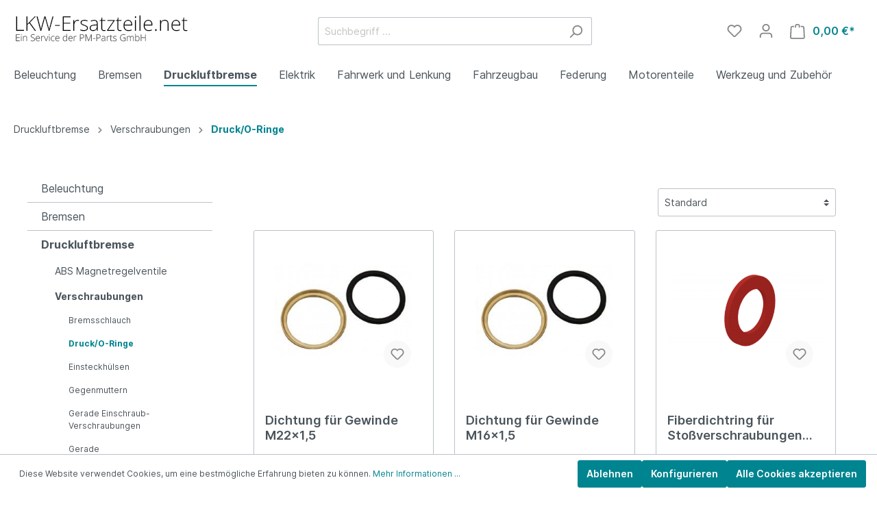

--- FILE ---
content_type: text/html; charset=UTF-8
request_url: https://www.lkw-ersatzteile.net/Druckluftbremsen/Verschraubungen/Druck-O-Ringe/
body_size: 44178
content:

<!DOCTYPE html>

<html lang="de-DE"
      itemscope="itemscope"
      itemtype="https://schema.org/WebPage">

                            
    <head>
                                    <meta charset="utf-8">
            
                            <meta name="viewport"
                      content="width=device-width, initial-scale=1, shrink-to-fit=no">
            
                            <meta name="author"
                      content=""/>
                <meta name="robots"
                      content="index,follow"/>
                <meta name="revisit-after"
                      content="15 days"/>
                <meta name="keywords"
                      content=""/>
                <meta name="description"
                      content="Druckring für Ventile, Dichtung für Druckluft- Bremsventile, Dichtung Anhänger Bremsventil, Dichtung Verschraubung, Dichtung am Ventil LKW, LKW Dichtung, Krone Anhänger Dichtringe, Membranzylinder Dichtung am Schlauchstutzen"/>
            
                            <meta property="og:url"
                      content="https://www.lkw-ersatzteile.net/Druckluftbremse/Verschraubungen/Druck-O-Ringe/"/>
                <meta property="og:type"
                      content="website"/>
                <meta property="og:site_name"
                      content="LKW-Ersatzteile"/>
                <meta property="og:title"
                      content="Dichtung Wabco"/>
                <meta property="og:description"
                      content="Druckring für Ventile, Dichtung für Druckluft- Bremsventile, Dichtung Anhänger Bremsventil, Dichtung Verschraubung, Dichtung am Ventil LKW, LKW Dichtung, Krone Anhänger Dichtringe, Membranzylinder Dichtung am Schlauchstutzen"/>
                <meta property="og:image"
                      content="https://www.lkw-ersatzteile.net/media/b1/dc/e8/1616779399/logo_pm.png"/>

                <meta name="twitter:card"
                      content="summary"/>
                <meta name="twitter:site"
                      content="LKW-Ersatzteile"/>
                <meta name="twitter:title"
                      content="Dichtung Wabco"/>
                <meta name="twitter:description"
                      content="Druckring für Ventile, Dichtung für Druckluft- Bremsventile, Dichtung Anhänger Bremsventil, Dichtung Verschraubung, Dichtung am Ventil LKW, LKW Dichtung, Krone Anhänger Dichtringe, Membranzylinder Dichtung am Schlauchstutzen"/>
                <meta name="twitter:image"
                      content="https://www.lkw-ersatzteile.net/media/b1/dc/e8/1616779399/logo_pm.png"/>
            
                            <meta itemprop="copyrightHolder"
                      content="LKW-Ersatzteile"/>
                <meta itemprop="copyrightYear"
                      content=""/>
                <meta itemprop="isFamilyFriendly"
                      content="true"/>
                <meta itemprop="image"
                      content="https://www.lkw-ersatzteile.net/media/b1/dc/e8/1616779399/logo_pm.png"/>
            
                                                
                    <link rel="shortcut icon"
                  href="">
        
                            
                            
                                    <link rel="canonical" href="https://www.lkw-ersatzteile.net/Druckluftbremse/Verschraubungen/Druck-O-Ringe/" />
                    
                    <title itemprop="name">Dichtung Wabco</title>
        
                                                                        <link rel="stylesheet"
                      href="https://www.lkw-ersatzteile.net/theme/7e0dcf180c029144e33f220e20b41f1c/css/all.css?1749761900375678">
                                    
                        <script>
        window.features = {"V6_5_0_0":false,"v6.5.0.0":false,"PERFORMANCE_TWEAKS":false,"performance.tweaks":false,"FEATURE_NEXT_1797":false,"feature.next.1797":false,"FEATURE_NEXT_16710":false,"feature.next.16710":false,"FEATURE_NEXT_13810":false,"feature.next.13810":false,"FEATURE_NEXT_13250":false,"feature.next.13250":false,"FEATURE_NEXT_17276":false,"feature.next.17276":false,"FEATURE_NEXT_16151":false,"feature.next.16151":false,"FEATURE_NEXT_16155":false,"feature.next.16155":false,"FEATURE_NEXT_19501":false,"feature.next.19501":false,"FEATURE_NEXT_15053":false,"feature.next.15053":false,"FEATURE_NEXT_18215":false,"feature.next.18215":false,"FEATURE_NEXT_15815":false,"feature.next.15815":false,"FEATURE_NEXT_14699":false,"feature.next.14699":false,"FEATURE_NEXT_15707":false,"feature.next.15707":false,"FEATURE_NEXT_14360":false,"feature.next.14360":false,"FEATURE_NEXT_15172":false,"feature.next.15172":false,"FEATURE_NEXT_14001":false,"feature.next.14001":false,"FEATURE_NEXT_7739":false,"feature.next.7739":false,"FEATURE_NEXT_16200":false,"feature.next.16200":false,"FEATURE_NEXT_13410":false,"feature.next.13410":false,"FEATURE_NEXT_15917":false,"feature.next.15917":false,"FEATURE_NEXT_15957":false,"feature.next.15957":false,"FEATURE_NEXT_13601":false,"feature.next.13601":false,"FEATURE_NEXT_16992":false,"feature.next.16992":false,"FEATURE_NEXT_7530":false,"feature.next.7530":false,"FEATURE_NEXT_16824":false,"feature.next.16824":false,"FEATURE_NEXT_16271":false,"feature.next.16271":false,"FEATURE_NEXT_15381":false,"feature.next.15381":false,"FEATURE_NEXT_17275":false,"feature.next.17275":false,"FEATURE_NEXT_17016":false,"feature.next.17016":false,"FEATURE_NEXT_16236":false,"feature.next.16236":false,"FEATURE_NEXT_16640":false,"feature.next.16640":false,"FEATURE_NEXT_17858":false,"feature.next.17858":false,"FEATURE_NEXT_6758":false,"feature.next.6758":false,"FEATURE_NEXT_19048":false,"feature.next.19048":false,"FEATURE_NEXT_19822":false,"feature.next.19822":false,"FEATURE_NEXT_18129":false,"feature.next.18129":false,"FEATURE_NEXT_19163":false,"feature.next.19163":false,"FEATURE_NEXT_18187":false,"feature.next.18187":false,"FEATURE_NEXT_17978":false,"feature.next.17978":false,"FEATURE_NEXT_11634":false,"feature.next.11634":false,"FEATURE_NEXT_21547":false,"feature.next.21547":false,"FEATURE_NEXT_22900":false,"feature.next.22900":false};
    </script>
        
                                <!-- Google Tag Manager -->
    <script>(function(w,d,s,l,i){w[l]=w[l]||[];w[l].push({'gtm.start':
                new Date().getTime(),event:'gtm.js'});var f=d.getElementsByTagName(s)[0],
            j=d.createElement(s),dl=l!='dataLayer'?'&l='+l:'';j.async=true;j.src=
            'https://www.googletagmanager.com/gtm.js?id='+i+dl;f.parentNode.insertBefore(j,f);
        })(window,document,'script','dataLayer','GTM-KMXZHL');</script>
    <!-- End Google Tag Manager -->
        
                            
            
                
                                    <script>
                    window.useDefaultCookieConsent = true;
                </script>
                    
            </head>

    <body class="is-ctl-navigation is-act-index">

                        <noscript class="noscript-main">
                
    <div role="alert"
         class="alert alert-info alert-has-icon">
                                                        <span class="icon icon-info">
                        <svg xmlns="http://www.w3.org/2000/svg" xmlns:xlink="http://www.w3.org/1999/xlink" width="24" height="24" viewBox="0 0 24 24"><defs><path d="M12 7c.5523 0 1 .4477 1 1s-.4477 1-1 1-1-.4477-1-1 .4477-1 1-1zm1 9c0 .5523-.4477 1-1 1s-1-.4477-1-1v-5c0-.5523.4477-1 1-1s1 .4477 1 1v5zm11-4c0 6.6274-5.3726 12-12 12S0 18.6274 0 12 5.3726 0 12 0s12 5.3726 12 12zM12 2C6.4772 2 2 6.4772 2 12s4.4772 10 10 10 10-4.4772 10-10S17.5228 2 12 2z" id="icons-default-info" /></defs><use xlink:href="#icons-default-info" fill="#758CA3" fill-rule="evenodd" /></svg>
        </span>                                    
                    <div class="alert-content-container">
                                                    
                                    <div class="alert-content">
                                                    Um unseren Shop in vollem Umfang nutzen zu können, empfehlen wir Ihnen Javascript in Ihrem Browser zu aktivieren.
                                            </div>
                
                                                                </div>
            </div>
            </noscript>
        
                    <header class="header-main">
                                    <div class="container">
                                        <div class="top-bar d-none d-lg-block">
        <nav class="top-bar-nav">
                                            
                
                                            
                
                                </nav>
    </div>
    
            <div class="row align-items-center header-row">
                            <div class="col-12 col-lg-auto header-logo-col">
                        <div class="header-logo-main">
                    <a class="header-logo-main-link"
               href="/"
               title="Zur Startseite wechseln">
                                    <picture class="header-logo-picture">
                                                                                
                                                                            
                                                                                    <img src="https://www.lkw-ersatzteile.net/media/b1/dc/e8/1616779399/logo_pm.png"
                                     alt="Zur Startseite wechseln"
                                     class="img-fluid header-logo-main-img"/>
                                                                        </picture>
                            </a>
            </div>
                </div>
            
                            <div class="col-12 order-2 col-sm order-sm-1 header-search-col">
                    <div class="row">
                        <div class="col-sm-auto d-none d-sm-block d-lg-none">
                                                            <div class="nav-main-toggle">
                                                                            <button class="btn nav-main-toggle-btn header-actions-btn"
                                                type="button"
                                                data-offcanvas-menu="true"
                                                aria-label="Menü">
                                                                                            <span class="icon icon-stack">
                        <svg xmlns="http://www.w3.org/2000/svg" xmlns:xlink="http://www.w3.org/1999/xlink" width="24" height="24" viewBox="0 0 24 24"><defs><path d="M3 13c-.5523 0-1-.4477-1-1s.4477-1 1-1h18c.5523 0 1 .4477 1 1s-.4477 1-1 1H3zm0-7c-.5523 0-1-.4477-1-1s.4477-1 1-1h18c.5523 0 1 .4477 1 1s-.4477 1-1 1H3zm0 14c-.5523 0-1-.4477-1-1s.4477-1 1-1h18c.5523 0 1 .4477 1 1s-.4477 1-1 1H3z" id="icons-default-stack" /></defs><use xlink:href="#icons-default-stack" fill="#758CA3" fill-rule="evenodd" /></svg>
        </span>                                                                                    </button>
                                                                    </div>
                                                    </div>
                        <div class="col">
                            
    <div class="collapse"
         id="searchCollapse">
        <div class="header-search">
            <form action="/search"
                  method="get"
                  data-search-form="true"
                  data-search-widget-options='{&quot;searchWidgetMinChars&quot;:2}'
                  data-url="/suggest?search="
                  class="header-search-form">
                                    <div class="input-group">
                                                    <input type="search"
                                   name="search"
                                   class="form-control header-search-input"
                                   autocomplete="off"
                                   autocapitalize="off"
                                   placeholder="Suchbegriff ..."
                                   aria-label="Suchbegriff ..."
                                   value=""
                            >
                        
                                                                                                                <div class="input-group-append">
                                    <button type="submit"
                                            class="btn header-search-btn"
                                            aria-label="Suchen">
                                        <span class="header-search-icon">
                                            <span class="icon icon-search">
                        <svg xmlns="http://www.w3.org/2000/svg" xmlns:xlink="http://www.w3.org/1999/xlink" width="24" height="24" viewBox="0 0 24 24"><defs><path d="M10.0944 16.3199 4.707 21.707c-.3905.3905-1.0237.3905-1.4142 0-.3905-.3905-.3905-1.0237 0-1.4142L8.68 14.9056C7.6271 13.551 7 11.8487 7 10c0-4.4183 3.5817-8 8-8s8 3.5817 8 8-3.5817 8-8 8c-1.8487 0-3.551-.627-4.9056-1.6801zM15 16c3.3137 0 6-2.6863 6-6s-2.6863-6-6-6-6 2.6863-6 6 2.6863 6 6 6z" id="icons-default-search" /></defs><use xlink:href="#icons-default-search" fill="#758CA3" fill-rule="evenodd" /></svg>
        </span>                                        </span>
                                    </button>
                                </div>
                                                                        </div>
                            </form>
        </div>
    </div>
                        </div>
                    </div>
                </div>
            
                            <div class="col-12 order-1 col-sm-auto order-sm-2 header-actions-col">
                    <div class="row no-gutters">
                                                    <div class="col d-sm-none">
                                <div class="menu-button">
                                                                            <button class="btn nav-main-toggle-btn header-actions-btn"
                                                type="button"
                                                data-offcanvas-menu="true"
                                                aria-label="Menü">
                                                                                            <span class="icon icon-stack">
                        <svg xmlns="http://www.w3.org/2000/svg" xmlns:xlink="http://www.w3.org/1999/xlink" width="24" height="24" viewBox="0 0 24 24"><defs><path d="M3 13c-.5523 0-1-.4477-1-1s.4477-1 1-1h18c.5523 0 1 .4477 1 1s-.4477 1-1 1H3zm0-7c-.5523 0-1-.4477-1-1s.4477-1 1-1h18c.5523 0 1 .4477 1 1s-.4477 1-1 1H3zm0 14c-.5523 0-1-.4477-1-1s.4477-1 1-1h18c.5523 0 1 .4477 1 1s-.4477 1-1 1H3z" id="icons-default-stack" /></defs><use xlink:href="#icons-default-stack" fill="#758CA3" fill-rule="evenodd" /></svg>
        </span>                                                                                    </button>
                                                                    </div>
                            </div>
                        
                                                    <div class="col-auto d-sm-none">
                                <div class="search-toggle">
                                    <button class="btn header-actions-btn search-toggle-btn js-search-toggle-btn collapsed"
                                            type="button"
                                            data-toggle="collapse"
                                            data-target="#searchCollapse"
                                            aria-expanded="false"
                                            aria-controls="searchCollapse"
                                            aria-label="Suchen">
                                        <span class="icon icon-search">
                        <svg xmlns="http://www.w3.org/2000/svg" xmlns:xlink="http://www.w3.org/1999/xlink" width="24" height="24" viewBox="0 0 24 24"><defs><path d="M10.0944 16.3199 4.707 21.707c-.3905.3905-1.0237.3905-1.4142 0-.3905-.3905-.3905-1.0237 0-1.4142L8.68 14.9056C7.6271 13.551 7 11.8487 7 10c0-4.4183 3.5817-8 8-8s8 3.5817 8 8-3.5817 8-8 8c-1.8487 0-3.551-.627-4.9056-1.6801zM15 16c3.3137 0 6-2.6863 6-6s-2.6863-6-6-6-6 2.6863-6 6 2.6863 6 6 6z" id="icons-default-search" /></defs><use xlink:href="#icons-default-search" fill="#758CA3" fill-rule="evenodd" /></svg>
        </span>                                    </button>
                                </div>
                            </div>
                        
                                                                                    <div class="col-auto">
                                    <div class="header-wishlist">
                                        <a class="btn header-wishlist-btn header-actions-btn"
                                           href="/wishlist"
                                           title="Merkzettel"
                                           aria-label="Merkzettel">
                                                
            <span class="header-wishlist-icon">
            <span class="icon icon-heart">
                        <svg xmlns="http://www.w3.org/2000/svg" xmlns:xlink="http://www.w3.org/1999/xlink" width="24" height="24" viewBox="0 0 24 24"><defs><path d="M20.0139 12.2998c1.8224-1.8224 1.8224-4.7772 0-6.5996-1.8225-1.8225-4.7772-1.8225-6.5997 0L12 7.1144l-1.4142-1.4142c-1.8225-1.8225-4.7772-1.8225-6.5997 0-1.8224 1.8224-1.8224 4.7772 0 6.5996l7.519 7.519a.7.7 0 0 0 .9899 0l7.5189-7.519zm1.4142 1.4142-7.519 7.519c-1.0543 1.0544-2.7639 1.0544-3.8183 0L2.572 13.714c-2.6035-2.6035-2.6035-6.8245 0-9.428 2.6035-2.6035 6.8246-2.6035 9.4281 0 2.6035-2.6035 6.8246-2.6035 9.428 0 2.6036 2.6035 2.6036 6.8245 0 9.428z" id="icons-default-heart" /></defs><use xlink:href="#icons-default-heart" fill="#758CA3" fill-rule="evenodd" /></svg>
        </span>        </span>
    
        
    
    <span class="badge badge-primary header-wishlist-badge"
          id="wishlist-basket"
          data-wishlist-storage="true"
          data-wishlist-storage-options="{&quot;listPath&quot;:&quot;\/wishlist\/list&quot;,&quot;mergePath&quot;:&quot;\/wishlist\/merge&quot;,&quot;tokenMergePath&quot;:&quot;990eeb4a14c031e4.T-b2mAtC-dr87lx28l1vO0vcafjjyMqKGnhfO-Q_H7o.IJzG8FoEvJeTnjNAmWoueTOfIrWluZvGLg0qdo5vSOJ6vqmtf3Oj476YDQ&quot;,&quot;pageletPath&quot;:&quot;\/wishlist\/merge\/pagelet&quot;,&quot;tokenPageletPath&quot;:&quot;8cd5ba.xXPYueQa_sq29O9Kkx5RRScvppbHOzTXXGZNg84bqGw.mhKWjJdQuaT4hrogy1wAAnNti_qFT0XiDCQCtrk241SXMKLAq0XHjeabiA&quot;}"
          data-wishlist-widget="true"
          data-wishlist-widget-options="{&quot;showCounter&quot;:true}"
    ></span>
                                        </a>
                                    </div>
                                </div>
                                                    
                                                    <div class="col-auto">
                                <div class="account-menu">
                                        <div class="dropdown">
                    <button class="btn account-menu-btn header-actions-btn"
                    type="button"
                    id="accountWidget"
                    data-offcanvas-account-menu="true"
                    data-toggle="dropdown"
                    aria-haspopup="true"
                    aria-expanded="false"
                    aria-label="Mein Konto"
                    title="Mein Konto">
                <span class="icon icon-avatar">
                        <svg xmlns="http://www.w3.org/2000/svg" xmlns:xlink="http://www.w3.org/1999/xlink" width="24" height="24" viewBox="0 0 24 24"><defs><path d="M12 3C9.7909 3 8 4.7909 8 7c0 2.2091 1.7909 4 4 4 2.2091 0 4-1.7909 4-4 0-2.2091-1.7909-4-4-4zm0-2c3.3137 0 6 2.6863 6 6s-2.6863 6-6 6-6-2.6863-6-6 2.6863-6 6-6zM4 22.099c0 .5523-.4477 1-1 1s-1-.4477-1-1V20c0-2.7614 2.2386-5 5-5h10.0007c2.7614 0 5 2.2386 5 5v2.099c0 .5523-.4477 1-1 1s-1-.4477-1-1V20c0-1.6569-1.3431-3-3-3H7c-1.6569 0-3 1.3431-3 3v2.099z" id="icons-default-avatar" /></defs><use xlink:href="#icons-default-avatar" fill="#758CA3" fill-rule="evenodd" /></svg>
        </span>            </button>
        
                    <div class="dropdown-menu dropdown-menu-right account-menu-dropdown js-account-menu-dropdown"
                 aria-labelledby="accountWidget">
                

        
                                                        <button class="btn btn-light offcanvas-close js-offcanvas-close btn-block sticky-top">
                                                    <span class="icon icon-x icon-sm">
                        <svg xmlns="http://www.w3.org/2000/svg" xmlns:xlink="http://www.w3.org/1999/xlink" width="24" height="24" viewBox="0 0 24 24"><defs><path d="m10.5858 12-7.293-7.2929c-.3904-.3905-.3904-1.0237 0-1.4142.3906-.3905 1.0238-.3905 1.4143 0L12 10.5858l7.2929-7.293c.3905-.3904 1.0237-.3904 1.4142 0 .3905.3906.3905 1.0238 0 1.4143L13.4142 12l7.293 7.2929c.3904.3905.3904 1.0237 0 1.4142-.3906.3905-1.0238.3905-1.4143 0L12 13.4142l-7.2929 7.293c-.3905.3904-1.0237.3904-1.4142 0-.3905-.3906-.3905-1.0238 0-1.4143L10.5858 12z" id="icons-default-x" /></defs><use xlink:href="#icons-default-x" fill="#758CA3" fill-rule="evenodd" /></svg>
        </span>                        
                                                    Menü schließen
                                            </button>
                
    
                    <div class="offcanvas-content-container">
                <div class="account-menu">
                                    <div class="dropdown-header account-menu-header">
                    Mein Konto
                </div>
                    
                                    <div class="account-menu-login">
                    <a href="/account/login"
                       title="Anmelden"
                       class="btn btn-primary account-menu-login-button">
                        Anmelden
                    </a>

                    <div class="account-menu-register">
                        oder <a href="/account/login"
                                                            title="registrieren">registrieren</a>
                    </div>
                </div>
                    
                    <div class="account-menu-links">
                    <div class="header-account-menu">
        <div class="card account-menu-inner">
                                        
                                                <div class="list-group list-group-flush account-aside-list-group">
                                                                                    <a href="/account"
                                   title="Übersicht"
                                   class="list-group-item list-group-item-action account-aside-item">
                                    Übersicht
                                </a>
                            
                                                            <a href="/account/profile"
                                   title="Persönliches Profil"
                                   class="list-group-item list-group-item-action account-aside-item">
                                    Persönliches Profil
                                </a>
                            
                                                            <a href="/account/address"
                                   title="Adressen"
                                   class="list-group-item list-group-item-action account-aside-item">
                                    Adressen
                                </a>
                            
                                                            <a href="/account/payment"
                                   title="Zahlungsarten"
                                   class="list-group-item list-group-item-action account-aside-item">
                                    Zahlungsarten
                                </a>
                            
                                                            <a href="/account/order"
                                   title="Bestellungen"
                                   class="list-group-item list-group-item-action account-aside-item">
                                    Bestellungen
                                </a>
                                                                        </div>
                            
                                                </div>
    </div>
            </div>
            </div>
        </div>
                </div>
            </div>
                                </div>
                            </div>
                        
                                                    <div class="col-auto">
                                <div class="header-cart"
                                     data-offcanvas-cart="true">
                                    <a class="btn header-cart-btn header-actions-btn"
                                       href="/checkout/cart"
                                       data-cart-widget="true"
                                       title="Warenkorb"
                                       aria-label="Warenkorb">
                                            <span class="header-cart-icon">
        <span class="icon icon-bag">
                        <svg xmlns="http://www.w3.org/2000/svg" xmlns:xlink="http://www.w3.org/1999/xlink" width="24" height="24" viewBox="0 0 24 24"><defs><path d="M5.892 3c.5523 0 1 .4477 1 1s-.4477 1-1 1H3.7895a1 1 0 0 0-.9986.9475l-.7895 15c-.029.5515.3946 1.0221.9987 1.0525h17.8102c.5523 0 1-.4477.9986-1.0525l-.7895-15A1 1 0 0 0 20.0208 5H17.892c-.5523 0-1-.4477-1-1s.4477-1 1-1h2.1288c1.5956 0 2.912 1.249 2.9959 2.8423l.7894 15c.0035.0788.0035.0788.0042.1577 0 1.6569-1.3432 3-3 3H3c-.079-.0007-.079-.0007-.1577-.0041-1.6546-.0871-2.9253-1.499-2.8382-3.1536l.7895-15C.8775 4.249 2.1939 3 3.7895 3H5.892zm4 2c0 .5523-.4477 1-1 1s-1-.4477-1-1V3c0-1.6569 1.3432-3 3-3h2c1.6569 0 3 1.3431 3 3v2c0 .5523-.4477 1-1 1s-1-.4477-1-1V3c0-.5523-.4477-1-1-1h-2c-.5523 0-1 .4477-1 1v2z" id="icons-default-bag" /></defs><use xlink:href="#icons-default-bag" fill="#758CA3" fill-rule="evenodd" /></svg>
        </span>    </span>
        <span class="header-cart-total">
        0,00 €*
    </span>
                                    </a>
                                </div>
                            </div>
                                            </div>
                </div>
                    </div>
                        </div>
                            </header>
        
                    <div class="nav-main">
                                    
    <div class="main-navigation"
         id="mainNavigation"
         data-flyout-menu="true">
                    <div class="container">
                                    <nav class="nav main-navigation-menu"
                        itemscope="itemscope"
                        itemtype="http://schema.org/SiteNavigationElement">
                        
                                                                            
                                                    
                                                                                            
                                                                
                                                                                                            <a class="nav-link main-navigation-link"
                                           href="https://www.lkw-ersatzteile.net/Beleuchtung/"
                                           itemprop="url"
                                           data-flyout-menu-trigger="4335cb24ec1946039e8dfabd2b036fe3"                                                                                      title="Beleuchtung">
                                            <div class="main-navigation-link-text">
                                                <span itemprop="name">Beleuchtung</span>
                                            </div>
                                        </a>
                                                                                                                                                                
                                                                
                                                                                                            <a class="nav-link main-navigation-link"
                                           href="https://www.lkw-ersatzteile.net/Bremsen/"
                                           itemprop="url"
                                           data-flyout-menu-trigger="97179772bdc142b38654090d6c3a9086"                                                                                      title="Bremsen">
                                            <div class="main-navigation-link-text">
                                                <span itemprop="name">Bremsen</span>
                                            </div>
                                        </a>
                                                                                                                                                                
                                                                
                                                                                                            <a class="nav-link main-navigation-link active"
                                           href="https://www.lkw-ersatzteile.net/druckluftbremsen/"
                                           itemprop="url"
                                           data-flyout-menu-trigger="a1535333bad948ddb886f9230b7b1f1b"                                                                                      title="Druckluftbremse">
                                            <div class="main-navigation-link-text">
                                                <span itemprop="name">Druckluftbremse</span>
                                            </div>
                                        </a>
                                                                                                                                                                
                                                                
                                                                                                            <a class="nav-link main-navigation-link"
                                           href="https://www.lkw-ersatzteile.net/Elektrik/"
                                           itemprop="url"
                                           data-flyout-menu-trigger="9d8ffb92386e48f882fbc4387ccd4d91"                                                                                      title="Elektrik">
                                            <div class="main-navigation-link-text">
                                                <span itemprop="name">Elektrik</span>
                                            </div>
                                        </a>
                                                                                                                                                                
                                                                
                                                                                                            <a class="nav-link main-navigation-link"
                                           href="https://www.lkw-ersatzteile.net/Fahrwerk-und-Lenkung/"
                                           itemprop="url"
                                           data-flyout-menu-trigger="ae471c7e6d29479387e03baac2aae640"                                                                                      title="Fahrwerk und Lenkung">
                                            <div class="main-navigation-link-text">
                                                <span itemprop="name">Fahrwerk und Lenkung</span>
                                            </div>
                                        </a>
                                                                                                                                                                
                                                                
                                                                                                            <a class="nav-link main-navigation-link"
                                           href="https://www.lkw-ersatzteile.net/trailer-parts/"
                                           itemprop="url"
                                           data-flyout-menu-trigger="50fbdb83cec04a358252eae2d17159d5"                                                                                      title="Fahrzeugbau">
                                            <div class="main-navigation-link-text">
                                                <span itemprop="name">Fahrzeugbau</span>
                                            </div>
                                        </a>
                                                                                                                                                                
                                                                
                                                                                                            <a class="nav-link main-navigation-link"
                                           href="https://www.lkw-ersatzteile.net/Federung/"
                                           itemprop="url"
                                           data-flyout-menu-trigger="b629eff106d74910b6cfeb1406d21e6a"                                                                                      title="Federung">
                                            <div class="main-navigation-link-text">
                                                <span itemprop="name">Federung</span>
                                            </div>
                                        </a>
                                                                                                                                                                
                                                                
                                                                                                            <a class="nav-link main-navigation-link"
                                           href="https://www.lkw-ersatzteile.net/Motorenteile/"
                                           itemprop="url"
                                           data-flyout-menu-trigger="4efab2134c0442b286dc8a7c33798d30"                                                                                      title="Motorenteile">
                                            <div class="main-navigation-link-text">
                                                <span itemprop="name">Motorenteile</span>
                                            </div>
                                        </a>
                                                                                                                                                                
                                                                
                                                                                                            <a class="nav-link main-navigation-link"
                                           href="https://www.lkw-ersatzteile.net/Werkzeug-und-Zubehoer/"
                                           itemprop="url"
                                           data-flyout-menu-trigger="1cca2e80459d4492b41d53eed9bdc96e"                                                                                      title="Werkzeug und Zubehör">
                                            <div class="main-navigation-link-text">
                                                <span itemprop="name">Werkzeug und Zubehör</span>
                                            </div>
                                        </a>
                                                                                                                                            </nav>
                            </div>
        
                                                                                                                                                                                                                                                                                                                                                                                                                                                                                                                                                                                                                                
                                                <div class="navigation-flyouts">
                                                                                                                                                                <div class="navigation-flyout"
                                             data-flyout-menu-id="4335cb24ec1946039e8dfabd2b036fe3">
                                            <div class="container">
                                                                                                                        <div class="row navigation-flyout-bar">
                            <div class="col">
                    <div class="navigation-flyout-category-link">
                                                                                    <a class="nav-link"
                                   href="https://www.lkw-ersatzteile.net/Beleuchtung/"
                                   itemprop="url"
                                   title="Beleuchtung">
                                                                            Zur Kategorie Beleuchtung
                                        <span class="icon icon-arrow-right icon-primary">
                        <svg xmlns="http://www.w3.org/2000/svg" xmlns:xlink="http://www.w3.org/1999/xlink" width="16" height="16" viewBox="0 0 16 16"><defs><path id="icons-solid-arrow-right" d="M6.7071 6.2929c-.3905-.3905-1.0237-.3905-1.4142 0-.3905.3905-.3905 1.0237 0 1.4142l3 3c.3905.3905 1.0237.3905 1.4142 0l3-3c.3905-.3905.3905-1.0237 0-1.4142-.3905-.3905-1.0237-.3905-1.4142 0L9 8.5858l-2.2929-2.293z" /></defs><use transform="rotate(-90 9 8.5)" xlink:href="#icons-solid-arrow-right" fill="#758CA3" fill-rule="evenodd" /></svg>
        </span>                                                                    </a>
                                                                        </div>
                </div>
            
                            <div class="col-auto">
                    <div class="navigation-flyout-close js-close-flyout-menu">
                                                                                    <span class="icon icon-x">
                        <svg xmlns="http://www.w3.org/2000/svg" xmlns:xlink="http://www.w3.org/1999/xlink" width="24" height="24" viewBox="0 0 24 24"><defs><path d="m10.5858 12-7.293-7.2929c-.3904-.3905-.3904-1.0237 0-1.4142.3906-.3905 1.0238-.3905 1.4143 0L12 10.5858l7.2929-7.293c.3905-.3904 1.0237-.3904 1.4142 0 .3905.3906.3905 1.0238 0 1.4143L13.4142 12l7.293 7.2929c.3904.3905.3904 1.0237 0 1.4142-.3906.3905-1.0238.3905-1.4143 0L12 13.4142l-7.2929 7.293c-.3905.3904-1.0237.3904-1.4142 0-.3905-.3906-.3905-1.0238 0-1.4143L10.5858 12z" id="icons-default-x" /></defs><use xlink:href="#icons-default-x" fill="#758CA3" fill-rule="evenodd" /></svg>
        </span>                                                                        </div>
                </div>
                    </div>
    
            <div class="row navigation-flyout-content">
                            <div class="col">
                    <div class="navigation-flyout-categories">
                                                        
                    
    
    <div class="row navigation-flyout-categories is-level-0">
                                            
                            <div class="col-3 navigation-flyout-col">
                                                                        <a class="nav-item nav-link navigation-flyout-link is-level-0"
                               href="https://www.lkw-ersatzteile.net/Beleuchtung/Arbeitsscheinwerfer/"
                               itemprop="url"
                                                              title="Arbeitsscheinwerfer">
                                <span itemprop="name">Arbeitsscheinwerfer</span>
                            </a>
                                            
                                                                            
        
    
    <div class="navigation-flyout-categories is-level-1">
            </div>
                                                            </div>
                                                        
                            <div class="col-3 navigation-flyout-col">
                                                                        <a class="nav-item nav-link navigation-flyout-link is-level-0"
                               href="https://www.lkw-ersatzteile.net/Beleuchtung/Begrenzungsleuchten/"
                               itemprop="url"
                                                              title="Begrenzungsleuchten">
                                <span itemprop="name">Begrenzungsleuchten</span>
                            </a>
                                            
                                                                            
        
    
    <div class="navigation-flyout-categories is-level-1">
            </div>
                                                            </div>
                                                        
                            <div class="col-3 navigation-flyout-col">
                                                                        <a class="nav-item nav-link navigation-flyout-link is-level-0"
                               href="https://www.lkw-ersatzteile.net/Beleuchtung/Blinkleuchten/"
                               itemprop="url"
                                                              title="Blinkleuchten">
                                <span itemprop="name">Blinkleuchten</span>
                            </a>
                                            
                                                                            
        
    
    <div class="navigation-flyout-categories is-level-1">
            </div>
                                                            </div>
                                                        
                            <div class="col-3 navigation-flyout-col">
                                                                        <a class="nav-item nav-link navigation-flyout-link is-level-0"
                               href="https://www.lkw-ersatzteile.net/Beleuchtung/Bremsleuchten/"
                               itemprop="url"
                                                              title="Bremsleuchten">
                                <span itemprop="name">Bremsleuchten</span>
                            </a>
                                            
                                                                            
        
    
    <div class="navigation-flyout-categories is-level-1">
            </div>
                                                            </div>
                                                        
                            <div class="col-3 navigation-flyout-col">
                                                                        <a class="nav-item nav-link navigation-flyout-link is-level-0"
                               href="https://www.lkw-ersatzteile.net/Beleuchtung/Gluehlampen/"
                               itemprop="url"
                                                              title="Glühlampen">
                                <span itemprop="name">Glühlampen</span>
                            </a>
                                            
                                                                            
        
    
    <div class="navigation-flyout-categories is-level-1">
                                            
                            <div class="navigation-flyout-col">
                                                                        <a class="nav-item nav-link navigation-flyout-link is-level-1"
                               href="https://www.lkw-ersatzteile.net/Beleuchtung/Gluehlampen/Gluehlampen-12-Volt/"
                               itemprop="url"
                                                              title="Glühlampen 12 Volt">
                                <span itemprop="name">Glühlampen 12 Volt</span>
                            </a>
                                            
                                                                            
        
    
    <div class="navigation-flyout-categories is-level-2">
            </div>
                                                            </div>
                                                        
                            <div class="navigation-flyout-col">
                                                                        <a class="nav-item nav-link navigation-flyout-link is-level-1"
                               href="https://www.lkw-ersatzteile.net/Beleuchtung/Gluehlampen/Gluehlampen-24-Volt/"
                               itemprop="url"
                                                              title="Glühlampen 24 Volt">
                                <span itemprop="name">Glühlampen 24 Volt</span>
                            </a>
                                            
                                                                            
        
    
    <div class="navigation-flyout-categories is-level-2">
            </div>
                                                            </div>
                                                        
                            <div class="navigation-flyout-col">
                                                                        <a class="nav-item nav-link navigation-flyout-link is-level-1"
                               href="https://www.lkw-ersatzteile.net/Beleuchtung/Gluehlampen/Fassungen/"
                               itemprop="url"
                                                              title="Fassungen">
                                <span itemprop="name">Fassungen</span>
                            </a>
                                            
                                                                            
        
    
    <div class="navigation-flyout-categories is-level-2">
            </div>
                                                            </div>
                                                        
                            <div class="navigation-flyout-col">
                                                                        <a class="nav-item nav-link navigation-flyout-link is-level-1"
                               href="https://www.lkw-ersatzteile.net/Beleuchtung/Gluehlampen/Halogen-Scheinwerferlampen/"
                               itemprop="url"
                                                              title="Halogen- Scheinwerferlampen">
                                <span itemprop="name">Halogen- Scheinwerferlampen</span>
                            </a>
                                            
                                                                            
        
    
    <div class="navigation-flyout-categories is-level-2">
            </div>
                                                            </div>
                                                        
                            <div class="navigation-flyout-col">
                                                                        <a class="nav-item nav-link navigation-flyout-link is-level-1"
                               href="https://www.lkw-ersatzteile.net/Beleuchtung/Gluehlampen/Kunststoffsockellampen/"
                               itemprop="url"
                                                              title="Kunststoffsockellampen">
                                <span itemprop="name">Kunststoffsockellampen</span>
                            </a>
                                            
                                                                            
        
    
    <div class="navigation-flyout-categories is-level-2">
            </div>
                                                            </div>
                        </div>
                                                            </div>
                                                        
                            <div class="col-3 navigation-flyout-col">
                                                                        <a class="nav-item nav-link navigation-flyout-link is-level-0"
                               href="https://www.lkw-ersatzteile.net/Beleuchtung/Nebelschlussleuchten/"
                               itemprop="url"
                                                              title="Nebelschlussleuchten">
                                <span itemprop="name">Nebelschlussleuchten</span>
                            </a>
                                            
                                                                            
        
    
    <div class="navigation-flyout-categories is-level-1">
            </div>
                                                            </div>
                                                        
                            <div class="col-3 navigation-flyout-col">
                                                                        <a class="nav-item nav-link navigation-flyout-link is-level-0"
                               href="https://www.lkw-ersatzteile.net/Beleuchtung/Heckleuchten/"
                               itemprop="url"
                                                              title="Heckleuchten">
                                <span itemprop="name">Heckleuchten</span>
                            </a>
                                            
                                                                            
        
    
    <div class="navigation-flyout-categories is-level-1">
                                            
                            <div class="navigation-flyout-col">
                                                                        <a class="nav-item nav-link navigation-flyout-link is-level-1"
                               href="https://www.lkw-ersatzteile.net/Beleuchtung/Heckleuchten/LED-Heckleuchten/"
                               itemprop="url"
                                                              title="LED Heckleuchten">
                                <span itemprop="name">LED Heckleuchten</span>
                            </a>
                                            
                                                                            
        
    
    <div class="navigation-flyout-categories is-level-2">
            </div>
                                                            </div>
                                                        
                            <div class="navigation-flyout-col">
                                                                        <a class="nav-item nav-link navigation-flyout-link is-level-1"
                               href="https://www.lkw-ersatzteile.net/Beleuchtung/Heckleuchten/Runde-Heckleuchten/"
                               itemprop="url"
                                                              title="Runde Heckleuchten">
                                <span itemprop="name">Runde Heckleuchten</span>
                            </a>
                                            
                                                                            
        
    
    <div class="navigation-flyout-categories is-level-2">
            </div>
                                                            </div>
                                                        
                            <div class="navigation-flyout-col">
                                                                        <a class="nav-item nav-link navigation-flyout-link is-level-1"
                               href="https://www.lkw-ersatzteile.net/Beleuchtung/Heckleuchten/DAF-Heckleuchten/"
                               itemprop="url"
                                                              title="DAF Heckleuchten">
                                <span itemprop="name">DAF Heckleuchten</span>
                            </a>
                                            
                                                                            
        
    
    <div class="navigation-flyout-categories is-level-2">
            </div>
                                                            </div>
                                                        
                            <div class="navigation-flyout-col">
                                                                        <a class="nav-item nav-link navigation-flyout-link is-level-1"
                               href="https://www.lkw-ersatzteile.net/Beleuchtung/Heckleuchten/Iveco-Heckleuchten/"
                               itemprop="url"
                                                              title="Iveco Heckleuchten">
                                <span itemprop="name">Iveco Heckleuchten</span>
                            </a>
                                            
                                                                            
        
    
    <div class="navigation-flyout-categories is-level-2">
            </div>
                                                            </div>
                                                        
                            <div class="navigation-flyout-col">
                                                                        <a class="nav-item nav-link navigation-flyout-link is-level-1"
                               href="https://www.lkw-ersatzteile.net/Beleuchtung/Heckleuchten/Koegel-Heckleuchten/"
                               itemprop="url"
                                                              title="Kögel Heckleuchten">
                                <span itemprop="name">Kögel Heckleuchten</span>
                            </a>
                                            
                                                                            
        
    
    <div class="navigation-flyout-categories is-level-2">
            </div>
                                                            </div>
                                                        
                            <div class="navigation-flyout-col">
                                                                        <a class="nav-item nav-link navigation-flyout-link is-level-1"
                               href="https://www.lkw-ersatzteile.net/Beleuchtung/Heckleuchten/Krone-Heckleuchten/"
                               itemprop="url"
                                                              title="Krone Heckleuchten">
                                <span itemprop="name">Krone Heckleuchten</span>
                            </a>
                                            
                                                                            
        
    
    <div class="navigation-flyout-categories is-level-2">
            </div>
                                                            </div>
                                                        
                            <div class="navigation-flyout-col">
                                                                        <a class="nav-item nav-link navigation-flyout-link is-level-1"
                               href="https://www.lkw-ersatzteile.net/Beleuchtung/Heckleuchten/MAN-Heckleuchten/"
                               itemprop="url"
                                                              title="MAN Heckleuchten">
                                <span itemprop="name">MAN Heckleuchten</span>
                            </a>
                                            
                                                                            
        
    
    <div class="navigation-flyout-categories is-level-2">
            </div>
                                                            </div>
                                                        
                            <div class="navigation-flyout-col">
                                                                        <a class="nav-item nav-link navigation-flyout-link is-level-1"
                               href="https://www.lkw-ersatzteile.net/Beleuchtung/Heckleuchten/Mercedes-Benz-Heckleuchten/"
                               itemprop="url"
                                                              title="Mercedes Benz Heckleuchten">
                                <span itemprop="name">Mercedes Benz Heckleuchten</span>
                            </a>
                                            
                                                                            
        
    
    <div class="navigation-flyout-categories is-level-2">
            </div>
                                                            </div>
                                                        
                            <div class="navigation-flyout-col">
                                                                        <a class="nav-item nav-link navigation-flyout-link is-level-1"
                               href="https://www.lkw-ersatzteile.net/Beleuchtung/Heckleuchten/Renault-Heckleuchten/"
                               itemprop="url"
                                                              title="Renault Heckleuchten">
                                <span itemprop="name">Renault Heckleuchten</span>
                            </a>
                                            
                                                                            
        
    
    <div class="navigation-flyout-categories is-level-2">
            </div>
                                                            </div>
                                                        
                            <div class="navigation-flyout-col">
                                                                        <a class="nav-item nav-link navigation-flyout-link is-level-1"
                               href="https://www.lkw-ersatzteile.net/Beleuchtung/Heckleuchten/Scania-Heckleuchten/"
                               itemprop="url"
                                                              title="Scania Heckleuchten">
                                <span itemprop="name">Scania Heckleuchten</span>
                            </a>
                                            
                                                                            
        
    
    <div class="navigation-flyout-categories is-level-2">
            </div>
                                                            </div>
                                                        
                            <div class="navigation-flyout-col">
                                                                        <a class="nav-item nav-link navigation-flyout-link is-level-1"
                               href="https://www.lkw-ersatzteile.net/Beleuchtung/Heckleuchten/Schmitz-Cargobull-Heckleuchten/"
                               itemprop="url"
                                                              title="Schmitz Cargobull Heckleuchten">
                                <span itemprop="name">Schmitz Cargobull Heckleuchten</span>
                            </a>
                                            
                                                                            
        
    
    <div class="navigation-flyout-categories is-level-2">
            </div>
                                                            </div>
                                                        
                            <div class="navigation-flyout-col">
                                                                        <a class="nav-item nav-link navigation-flyout-link is-level-1"
                               href="https://www.lkw-ersatzteile.net/Beleuchtung/Heckleuchten/Volvo-Heckleuchten/"
                               itemprop="url"
                                                              title="Volvo Heckleuchten">
                                <span itemprop="name">Volvo Heckleuchten</span>
                            </a>
                                            
                                                                            
        
    
    <div class="navigation-flyout-categories is-level-2">
            </div>
                                                            </div>
                        </div>
                                                            </div>
                                                        
                            <div class="col-3 navigation-flyout-col">
                                                                        <a class="nav-item nav-link navigation-flyout-link is-level-0"
                               href="https://www.lkw-ersatzteile.net/Beleuchtung/Kennzeichenleuchten/"
                               itemprop="url"
                                                              title="Kennzeichenleuchten">
                                <span itemprop="name">Kennzeichenleuchten</span>
                            </a>
                                            
                                                                            
        
    
    <div class="navigation-flyout-categories is-level-1">
            </div>
                                                            </div>
                                                        
                            <div class="col-3 navigation-flyout-col">
                                                                        <a class="nav-item nav-link navigation-flyout-link is-level-0"
                               href="https://www.lkw-ersatzteile.net/Beleuchtung/Positionsleuchten/"
                               itemprop="url"
                                                              title="Positionsleuchten">
                                <span itemprop="name">Positionsleuchten</span>
                            </a>
                                            
                                                                            
        
    
    <div class="navigation-flyout-categories is-level-1">
            </div>
                                                            </div>
                                                        
                            <div class="col-3 navigation-flyout-col">
                                                                        <a class="nav-item nav-link navigation-flyout-link is-level-0"
                               href="https://www.lkw-ersatzteile.net/Beleuchtung/Umrissleuchten/"
                               itemprop="url"
                                                              title="Umrißleuchten">
                                <span itemprop="name">Umrißleuchten</span>
                            </a>
                                            
                                                                            
        
    
    <div class="navigation-flyout-categories is-level-1">
            </div>
                                                            </div>
                                                        
                            <div class="col-3 navigation-flyout-col">
                                                                        <a class="nav-item nav-link navigation-flyout-link is-level-0"
                               href="https://www.lkw-ersatzteile.net/Beleuchtung/Rueckfahrleuchten/"
                               itemprop="url"
                                                              title="Rückfahrleuchten">
                                <span itemprop="name">Rückfahrleuchten</span>
                            </a>
                                            
                                                                            
        
    
    <div class="navigation-flyout-categories is-level-1">
            </div>
                                                            </div>
                                                        
                            <div class="col-3 navigation-flyout-col">
                                                                        <a class="nav-item nav-link navigation-flyout-link is-level-0"
                               href="https://www.lkw-ersatzteile.net/Beleuchtung/Rueckstrahler/"
                               itemprop="url"
                                                              title="Rückstrahler">
                                <span itemprop="name">Rückstrahler</span>
                            </a>
                                            
                                                                            
        
    
    <div class="navigation-flyout-categories is-level-1">
            </div>
                                                            </div>
                                                        
                            <div class="col-3 navigation-flyout-col">
                                                                        <a class="nav-item nav-link navigation-flyout-link is-level-0"
                               href="https://www.lkw-ersatzteile.net/Beleuchtung/Rundumleuchten/"
                               itemprop="url"
                                                              title="Rundumleuchten">
                                <span itemprop="name">Rundumleuchten</span>
                            </a>
                                            
                                                                            
        
    
    <div class="navigation-flyout-categories is-level-1">
            </div>
                                                            </div>
                                                        
                            <div class="col-3 navigation-flyout-col">
                                                                        <a class="nav-item nav-link navigation-flyout-link is-level-0"
                               href="https://www.lkw-ersatzteile.net/Beleuchtung/Schlussleuchten/"
                               itemprop="url"
                                                              title="Schlussleuchten">
                                <span itemprop="name">Schlussleuchten</span>
                            </a>
                                            
                                                                            
        
    
    <div class="navigation-flyout-categories is-level-1">
            </div>
                                                            </div>
                                                        
                            <div class="col-3 navigation-flyout-col">
                                                                        <a class="nav-item nav-link navigation-flyout-link is-level-0"
                               href="https://www.lkw-ersatzteile.net/Beleuchtung/Seitenmarkierungsleuchten/"
                               itemprop="url"
                                                              title="Seitenmarkierungsleuchten">
                                <span itemprop="name">Seitenmarkierungsleuchten</span>
                            </a>
                                            
                                                                            
        
    
    <div class="navigation-flyout-categories is-level-1">
            </div>
                                                            </div>
                                                        
                            <div class="col-3 navigation-flyout-col">
                                                                        <a class="nav-item nav-link navigation-flyout-link is-level-0"
                               href="https://www.lkw-ersatzteile.net/Beleuchtung/Steckverbindungen/"
                               itemprop="url"
                                                              title="Steckverbindungen">
                                <span itemprop="name">Steckverbindungen</span>
                            </a>
                                            
                                                                            
        
    
    <div class="navigation-flyout-categories is-level-1">
            </div>
                                                            </div>
                                                        
                            <div class="col-3 navigation-flyout-col">
                                                                        <a class="nav-item nav-link navigation-flyout-link is-level-0"
                               href="https://www.lkw-ersatzteile.net/Beleuchtung/Spurhalteleuchte/"
                               itemprop="url"
                                                              title="Spurhalteleuchte">
                                <span itemprop="name">Spurhalteleuchte</span>
                            </a>
                                            
                                                                            
        
    
    <div class="navigation-flyout-categories is-level-1">
            </div>
                                                            </div>
                                                        
                            <div class="col-3 navigation-flyout-col">
                                                                        <a class="nav-item nav-link navigation-flyout-link is-level-0"
                               href="https://www.lkw-ersatzteile.net/Beleuchtung/Umfeldbeleuchtung/"
                               itemprop="url"
                                                              title="Umfeldbeleuchtung">
                                <span itemprop="name">Umfeldbeleuchtung</span>
                            </a>
                                            
                                                                            
        
    
    <div class="navigation-flyout-categories is-level-1">
            </div>
                                                            </div>
                                                        
                            <div class="col-3 navigation-flyout-col">
                                                                        <a class="nav-item nav-link navigation-flyout-link is-level-0"
                               href="https://www.lkw-ersatzteile.net/Beleuchtung/Unterfahrschutz-mit-Beleuchtung/"
                               itemprop="url"
                                                              title="Unterfahrschutz mit Beleuchtung">
                                <span itemprop="name">Unterfahrschutz mit Beleuchtung</span>
                            </a>
                                            
                                                                            
        
    
    <div class="navigation-flyout-categories is-level-1">
            </div>
                                                            </div>
                                                        
                            <div class="col-3 navigation-flyout-col">
                                                                        <a class="nav-item nav-link navigation-flyout-link is-level-0"
                               href="https://www.lkw-ersatzteile.net/Beleuchtung/Warnleuchten/"
                               itemprop="url"
                                                              title="Warnleuchten">
                                <span itemprop="name">Warnleuchten</span>
                            </a>
                                            
                                                                            
        
    
    <div class="navigation-flyout-categories is-level-1">
            </div>
                                                            </div>
                        </div>
                                            </div>
                </div>
            
                                                </div>
                                                                                                </div>
                                        </div>
                                                                                                                                                                                                            <div class="navigation-flyout"
                                             data-flyout-menu-id="97179772bdc142b38654090d6c3a9086">
                                            <div class="container">
                                                                                                                        <div class="row navigation-flyout-bar">
                            <div class="col">
                    <div class="navigation-flyout-category-link">
                                                                                    <a class="nav-link"
                                   href="https://www.lkw-ersatzteile.net/Bremsen/"
                                   itemprop="url"
                                   title="Bremsen">
                                                                            Zur Kategorie Bremsen
                                        <span class="icon icon-arrow-right icon-primary">
                        <svg xmlns="http://www.w3.org/2000/svg" xmlns:xlink="http://www.w3.org/1999/xlink" width="16" height="16" viewBox="0 0 16 16"><defs><path id="icons-solid-arrow-right" d="M6.7071 6.2929c-.3905-.3905-1.0237-.3905-1.4142 0-.3905.3905-.3905 1.0237 0 1.4142l3 3c.3905.3905 1.0237.3905 1.4142 0l3-3c.3905-.3905.3905-1.0237 0-1.4142-.3905-.3905-1.0237-.3905-1.4142 0L9 8.5858l-2.2929-2.293z" /></defs><use transform="rotate(-90 9 8.5)" xlink:href="#icons-solid-arrow-right" fill="#758CA3" fill-rule="evenodd" /></svg>
        </span>                                                                    </a>
                                                                        </div>
                </div>
            
                            <div class="col-auto">
                    <div class="navigation-flyout-close js-close-flyout-menu">
                                                                                    <span class="icon icon-x">
                        <svg xmlns="http://www.w3.org/2000/svg" xmlns:xlink="http://www.w3.org/1999/xlink" width="24" height="24" viewBox="0 0 24 24"><defs><path d="m10.5858 12-7.293-7.2929c-.3904-.3905-.3904-1.0237 0-1.4142.3906-.3905 1.0238-.3905 1.4143 0L12 10.5858l7.2929-7.293c.3905-.3904 1.0237-.3904 1.4142 0 .3905.3906.3905 1.0238 0 1.4143L13.4142 12l7.293 7.2929c.3904.3905.3904 1.0237 0 1.4142-.3906.3905-1.0238.3905-1.4143 0L12 13.4142l-7.2929 7.293c-.3905.3904-1.0237.3904-1.4142 0-.3905-.3906-.3905-1.0238 0-1.4143L10.5858 12z" id="icons-default-x" /></defs><use xlink:href="#icons-default-x" fill="#758CA3" fill-rule="evenodd" /></svg>
        </span>                                                                        </div>
                </div>
                    </div>
    
            <div class="row navigation-flyout-content">
                            <div class="col">
                    <div class="navigation-flyout-categories">
                                                        
                    
    
    <div class="row navigation-flyout-categories is-level-0">
                                            
                            <div class="col-3 navigation-flyout-col">
                                                                        <a class="nav-item nav-link navigation-flyout-link is-level-0"
                               href="https://www.lkw-ersatzteile.net/Bremsen/ABS-Sensorringe/"
                               itemprop="url"
                                                              title="ABS Sensorringe">
                                <span itemprop="name">ABS Sensorringe</span>
                            </a>
                                            
                                                                            
        
    
    <div class="navigation-flyout-categories is-level-1">
            </div>
                                                            </div>
                                                        
                            <div class="col-3 navigation-flyout-col">
                                                                        <a class="nav-item nav-link navigation-flyout-link is-level-0"
                               href="https://www.lkw-ersatzteile.net/Bremsen/Bremsscheibe/"
                               itemprop="url"
                                                              title="Bremsscheibe">
                                <span itemprop="name">Bremsscheibe</span>
                            </a>
                                            
                                                                            
        
    
    <div class="navigation-flyout-categories is-level-1">
                                            
                            <div class="navigation-flyout-col">
                                                                        <a class="nav-item nav-link navigation-flyout-link is-level-1"
                               href="https://www.lkw-ersatzteile.net/Bremsen/Bremsscheibe/BPW/"
                               itemprop="url"
                                                              title="BPW">
                                <span itemprop="name">BPW</span>
                            </a>
                                            
                                                                            
        
    
    <div class="navigation-flyout-categories is-level-2">
            </div>
                                                            </div>
                                                        
                            <div class="navigation-flyout-col">
                                                                        <a class="nav-item nav-link navigation-flyout-link is-level-1"
                               href="https://www.lkw-ersatzteile.net/Bremsen/Bremsscheibe/DAF/"
                               itemprop="url"
                                                              title="DAF">
                                <span itemprop="name">DAF</span>
                            </a>
                                            
                                                                            
        
    
    <div class="navigation-flyout-categories is-level-2">
            </div>
                                                            </div>
                                                        
                            <div class="navigation-flyout-col">
                                                                        <a class="nav-item nav-link navigation-flyout-link is-level-1"
                               href="https://www.lkw-ersatzteile.net/Bremsen/Bremsscheibe/Fruehauf/"
                               itemprop="url"
                                                              title="Fruehauf">
                                <span itemprop="name">Fruehauf</span>
                            </a>
                                            
                                                                            
        
    
    <div class="navigation-flyout-categories is-level-2">
            </div>
                                                            </div>
                                                        
                            <div class="navigation-flyout-col">
                                                                        <a class="nav-item nav-link navigation-flyout-link is-level-1"
                               href="https://www.lkw-ersatzteile.net/Bremsen/Bremsscheibe/Gigant/"
                               itemprop="url"
                                                              title="Gigant">
                                <span itemprop="name">Gigant</span>
                            </a>
                                            
                                                                            
        
    
    <div class="navigation-flyout-categories is-level-2">
            </div>
                                                            </div>
                                                        
                            <div class="navigation-flyout-col">
                                                                        <a class="nav-item nav-link navigation-flyout-link is-level-1"
                               href="https://www.lkw-ersatzteile.net/Bremsen/Bremsscheibe/Hendrickson/"
                               itemprop="url"
                                                              title="Hendrickson">
                                <span itemprop="name">Hendrickson</span>
                            </a>
                                            
                                                                            
        
    
    <div class="navigation-flyout-categories is-level-2">
            </div>
                                                            </div>
                                                        
                            <div class="navigation-flyout-col">
                                                                        <a class="nav-item nav-link navigation-flyout-link is-level-1"
                               href="https://www.lkw-ersatzteile.net/Bremsen/Bremsscheibe/Irisbus/"
                               itemprop="url"
                                                              title="Irisbus">
                                <span itemprop="name">Irisbus</span>
                            </a>
                                            
                                                                            
        
    
    <div class="navigation-flyout-categories is-level-2">
            </div>
                                                            </div>
                                                        
                            <div class="navigation-flyout-col">
                                                                        <a class="nav-item nav-link navigation-flyout-link is-level-1"
                               href="https://www.lkw-ersatzteile.net/Bremsen/Bremsscheibe/Iveco/"
                               itemprop="url"
                                                              title="Iveco">
                                <span itemprop="name">Iveco</span>
                            </a>
                                            
                                                                            
        
    
    <div class="navigation-flyout-categories is-level-2">
            </div>
                                                            </div>
                                                        
                            <div class="navigation-flyout-col">
                                                                        <a class="nav-item nav-link navigation-flyout-link is-level-1"
                               href="https://www.lkw-ersatzteile.net/Bremsen/Bremsscheibe/Lecinena/"
                               itemprop="url"
                                                              title="Lecinena">
                                <span itemprop="name">Lecinena</span>
                            </a>
                                            
                                                                            
        
    
    <div class="navigation-flyout-categories is-level-2">
            </div>
                                                            </div>
                                                        
                            <div class="navigation-flyout-col">
                                                                        <a class="nav-item nav-link navigation-flyout-link is-level-1"
                               href="https://www.lkw-ersatzteile.net/Bremsen/Bremsscheibe/MAN/"
                               itemprop="url"
                                                              title="MAN ">
                                <span itemprop="name">MAN </span>
                            </a>
                                            
                                                                            
        
    
    <div class="navigation-flyout-categories is-level-2">
            </div>
                                                            </div>
                                                        
                            <div class="navigation-flyout-col">
                                                                        <a class="nav-item nav-link navigation-flyout-link is-level-1"
                               href="https://www.lkw-ersatzteile.net/Bremsen/Bremsscheibe/Mercedes-Benz/"
                               itemprop="url"
                                                              title="Mercedes Benz">
                                <span itemprop="name">Mercedes Benz</span>
                            </a>
                                            
                                                                            
        
    
    <div class="navigation-flyout-categories is-level-2">
            </div>
                                                            </div>
                                                        
                            <div class="navigation-flyout-col">
                                                                        <a class="nav-item nav-link navigation-flyout-link is-level-1"
                               href="https://www.lkw-ersatzteile.net/Bremsen/Bremsscheibe/Meritor/"
                               itemprop="url"
                                                              title="Meritor">
                                <span itemprop="name">Meritor</span>
                            </a>
                                            
                                                                            
        
    
    <div class="navigation-flyout-categories is-level-2">
            </div>
                                                            </div>
                                                        
                            <div class="navigation-flyout-col">
                                                                        <a class="nav-item nav-link navigation-flyout-link is-level-1"
                               href="https://www.lkw-ersatzteile.net/Bremsen/Bremsscheibe/Renault-Trucks/"
                               itemprop="url"
                                                              title="Renault Trucks">
                                <span itemprop="name">Renault Trucks</span>
                            </a>
                                            
                                                                            
        
    
    <div class="navigation-flyout-categories is-level-2">
            </div>
                                                            </div>
                                                        
                            <div class="navigation-flyout-col">
                                                                        <a class="nav-item nav-link navigation-flyout-link is-level-1"
                               href="https://www.lkw-ersatzteile.net/Bremsen/Bremsscheibe/SAF/"
                               itemprop="url"
                                                              title="SAF">
                                <span itemprop="name">SAF</span>
                            </a>
                                            
                                                                            
        
    
    <div class="navigation-flyout-categories is-level-2">
            </div>
                                                            </div>
                                                        
                            <div class="navigation-flyout-col">
                                                                        <a class="nav-item nav-link navigation-flyout-link is-level-1"
                               href="https://www.lkw-ersatzteile.net/Bremsen/Bremsscheibe/Scania/"
                               itemprop="url"
                                                              title="Scania">
                                <span itemprop="name">Scania</span>
                            </a>
                                            
                                                                            
        
    
    <div class="navigation-flyout-categories is-level-2">
            </div>
                                                            </div>
                                                        
                            <div class="navigation-flyout-col">
                                                                        <a class="nav-item nav-link navigation-flyout-link is-level-1"
                               href="https://www.lkw-ersatzteile.net/Bremsen/Bremsscheibe/Schmitz-Cargobull/"
                               itemprop="url"
                                                              title="Schmitz Cargobull">
                                <span itemprop="name">Schmitz Cargobull</span>
                            </a>
                                            
                                                                            
        
    
    <div class="navigation-flyout-categories is-level-2">
            </div>
                                                            </div>
                                                        
                            <div class="navigation-flyout-col">
                                                                        <a class="nav-item nav-link navigation-flyout-link is-level-1"
                               href="https://www.lkw-ersatzteile.net/Bremsen/Bremsscheibe/Setra/"
                               itemprop="url"
                                                              title="Setra">
                                <span itemprop="name">Setra</span>
                            </a>
                                            
                                                                            
        
    
    <div class="navigation-flyout-categories is-level-2">
            </div>
                                                            </div>
                                                        
                            <div class="navigation-flyout-col">
                                                                        <a class="nav-item nav-link navigation-flyout-link is-level-1"
                               href="https://www.lkw-ersatzteile.net/Bremsen/Bremsscheibe/SMB/"
                               itemprop="url"
                                                              title="SMB">
                                <span itemprop="name">SMB</span>
                            </a>
                                            
                                                                            
        
    
    <div class="navigation-flyout-categories is-level-2">
            </div>
                                                            </div>
                                                        
                            <div class="navigation-flyout-col">
                                                                        <a class="nav-item nav-link navigation-flyout-link is-level-1"
                               href="https://www.lkw-ersatzteile.net/Bremsen/Bremsscheibe/Van-Hool/"
                               itemprop="url"
                                                              title="Van Hool">
                                <span itemprop="name">Van Hool</span>
                            </a>
                                            
                                                                            
        
    
    <div class="navigation-flyout-categories is-level-2">
            </div>
                                                            </div>
                                                        
                            <div class="navigation-flyout-col">
                                                                        <a class="nav-item nav-link navigation-flyout-link is-level-1"
                               href="https://www.lkw-ersatzteile.net/Bremsen/Bremsscheibe/Volvo/"
                               itemprop="url"
                                                              title="Volvo">
                                <span itemprop="name">Volvo</span>
                            </a>
                                            
                                                                            
        
    
    <div class="navigation-flyout-categories is-level-2">
            </div>
                                                            </div>
                                                        
                            <div class="navigation-flyout-col">
                                                                        <a class="nav-item nav-link navigation-flyout-link is-level-1"
                               href="https://www.lkw-ersatzteile.net/Bremsen/Bremsscheibe/ZF/"
                               itemprop="url"
                                                              title="ZF">
                                <span itemprop="name">ZF</span>
                            </a>
                                            
                                                                            
        
    
    <div class="navigation-flyout-categories is-level-2">
            </div>
                                                            </div>
                        </div>
                                                            </div>
                                                        
                            <div class="col-3 navigation-flyout-col">
                                                                        <a class="nav-item nav-link navigation-flyout-link is-level-0"
                               href="https://www.lkw-ersatzteile.net/Bremsen/Bremsbacken/"
                               itemprop="url"
                                                              title="Bremsbacken">
                                <span itemprop="name">Bremsbacken</span>
                            </a>
                                            
                                                                            
        
    
    <div class="navigation-flyout-categories is-level-1">
                                            
                            <div class="navigation-flyout-col">
                                                                        <a class="nav-item nav-link navigation-flyout-link is-level-1"
                               href="https://www.lkw-ersatzteile.net/Bremsen/Bremsbacken/Bremsbacken-BPW/"
                               itemprop="url"
                                                              title="Bremsbacken BPW">
                                <span itemprop="name">Bremsbacken BPW</span>
                            </a>
                                            
                                                                            
        
    
    <div class="navigation-flyout-categories is-level-2">
            </div>
                                                            </div>
                        </div>
                                                            </div>
                                                        
                            <div class="col-3 navigation-flyout-col">
                                                                        <a class="nav-item nav-link navigation-flyout-link is-level-0"
                               href="https://www.lkw-ersatzteile.net/Bremsen/Bremsbackenbolzen-und-Rollen/"
                               itemprop="url"
                                                              title="Bremsbackenbolzen und Rollen">
                                <span itemprop="name">Bremsbackenbolzen und Rollen</span>
                            </a>
                                            
                                                                            
        
    
    <div class="navigation-flyout-categories is-level-1">
                                            
                            <div class="navigation-flyout-col">
                                                                        <a class="nav-item nav-link navigation-flyout-link is-level-1"
                               href="https://www.lkw-ersatzteile.net/Bremsen/Bremsbackenbolzen-und-Rollen/BPW-Bremsbackenbolzen-und-Rollen/"
                               itemprop="url"
                                                              title="BPW Bremsbackenbolzen und Rollen">
                                <span itemprop="name">BPW Bremsbackenbolzen und Rollen</span>
                            </a>
                                            
                                                                            
        
    
    <div class="navigation-flyout-categories is-level-2">
            </div>
                                                            </div>
                        </div>
                                                            </div>
                                                        
                            <div class="col-3 navigation-flyout-col">
                                                                        <a class="nav-item nav-link navigation-flyout-link is-level-0"
                               href="https://www.lkw-ersatzteile.net/Bremsen/Bremsbackenfedern/"
                               itemprop="url"
                                                              title="Bremsbackenfedern">
                                <span itemprop="name">Bremsbackenfedern</span>
                            </a>
                                            
                                                                            
        
    
    <div class="navigation-flyout-categories is-level-1">
                                            
                            <div class="navigation-flyout-col">
                                                                        <a class="nav-item nav-link navigation-flyout-link is-level-1"
                               href="https://www.lkw-ersatzteile.net/Bremsen/Bremsbackenfedern/BPW-Bremsbackenfedern/"
                               itemprop="url"
                                                              title="BPW Bremsbackenfedern">
                                <span itemprop="name">BPW Bremsbackenfedern</span>
                            </a>
                                            
                                                                            
        
    
    <div class="navigation-flyout-categories is-level-2">
            </div>
                                                            </div>
                        </div>
                                                            </div>
                                                        
                            <div class="col-3 navigation-flyout-col">
                                                                        <a class="nav-item nav-link navigation-flyout-link is-level-0"
                               href="https://www.lkw-ersatzteile.net/Bremsen/Bremsbelag/"
                               itemprop="url"
                                                              title="Bremsbelag">
                                <span itemprop="name">Bremsbelag</span>
                            </a>
                                            
                                                                            
        
    
    <div class="navigation-flyout-categories is-level-1">
                                            
                            <div class="navigation-flyout-col">
                                                                        <a class="nav-item nav-link navigation-flyout-link is-level-1"
                               href="https://www.lkw-ersatzteile.net/Bremsen/Bremsbelag/Scheibenbremsbelag/"
                               itemprop="url"
                                                              title="Scheibenbremsbelag">
                                <span itemprop="name">Scheibenbremsbelag</span>
                            </a>
                                            
                                                                            
        
    
    <div class="navigation-flyout-categories is-level-2">
                                            
                            <div class="navigation-flyout-col">
                                                                        <a class="nav-item nav-link navigation-flyout-link is-level-2"
                               href="https://www.lkw-ersatzteile.net/Bremsen/Bremsbelag/Scheibenbremsbelag/BPW/"
                               itemprop="url"
                                                              title="BPW">
                                <span itemprop="name">BPW</span>
                            </a>
                                            
                                                                            
        
    
    <div class="navigation-flyout-categories is-level-3">
            </div>
                                                            </div>
                                                        
                            <div class="navigation-flyout-col">
                                                                        <a class="nav-item nav-link navigation-flyout-link is-level-2"
                               href="https://www.lkw-ersatzteile.net/Bremsen/Bremsbelag/Scheibenbremsbelag/DAF/"
                               itemprop="url"
                                                              title="DAF">
                                <span itemprop="name">DAF</span>
                            </a>
                                            
                                                                            
        
    
    <div class="navigation-flyout-categories is-level-3">
            </div>
                                                            </div>
                                                        
                            <div class="navigation-flyout-col">
                                                                        <a class="nav-item nav-link navigation-flyout-link is-level-2"
                               href="https://www.lkw-ersatzteile.net/Bremsen/Bremsbelag/Scheibenbremsbelag/Gigant/"
                               itemprop="url"
                                                              title="Gigant">
                                <span itemprop="name">Gigant</span>
                            </a>
                                            
                                                                            
        
    
    <div class="navigation-flyout-categories is-level-3">
            </div>
                                                            </div>
                                                        
                            <div class="navigation-flyout-col">
                                                                        <a class="nav-item nav-link navigation-flyout-link is-level-2"
                               href="https://www.lkw-ersatzteile.net/Bremsen/Bremsbelag/Scheibenbremsbelag/Iveco/"
                               itemprop="url"
                                                              title="Iveco">
                                <span itemprop="name">Iveco</span>
                            </a>
                                            
                                                                            
        
    
    <div class="navigation-flyout-categories is-level-3">
            </div>
                                                            </div>
                                                        
                            <div class="navigation-flyout-col">
                                                                        <a class="nav-item nav-link navigation-flyout-link is-level-2"
                               href="https://www.lkw-ersatzteile.net/Bremsen/Bremsbelag/Scheibenbremsbelag/MAN/"
                               itemprop="url"
                                                              title="MAN">
                                <span itemprop="name">MAN</span>
                            </a>
                                            
                                                                            
        
    
    <div class="navigation-flyout-categories is-level-3">
            </div>
                                                            </div>
                                                        
                            <div class="navigation-flyout-col">
                                                                        <a class="nav-item nav-link navigation-flyout-link is-level-2"
                               href="https://www.lkw-ersatzteile.net/Bremsen/Bremsbelag/Scheibenbremsbelag/Mercedes-Benz/"
                               itemprop="url"
                                                              title="Mercedes-Benz">
                                <span itemprop="name">Mercedes-Benz</span>
                            </a>
                                            
                                                                            
        
    
    <div class="navigation-flyout-categories is-level-3">
            </div>
                                                            </div>
                                                        
                            <div class="navigation-flyout-col">
                                                                        <a class="nav-item nav-link navigation-flyout-link is-level-2"
                               href="https://www.lkw-ersatzteile.net/Bremsen/Bremsbelag/Scheibenbremsbelag/Renault/"
                               itemprop="url"
                                                              title="Renault">
                                <span itemprop="name">Renault</span>
                            </a>
                                            
                                                                            
        
    
    <div class="navigation-flyout-categories is-level-3">
            </div>
                                                            </div>
                                                        
                            <div class="navigation-flyout-col">
                                                                        <a class="nav-item nav-link navigation-flyout-link is-level-2"
                               href="https://www.lkw-ersatzteile.net/Bremsen/Bremsbelag/Scheibenbremsbelag/SAF/"
                               itemprop="url"
                                                              title="SAF">
                                <span itemprop="name">SAF</span>
                            </a>
                                            
                                                                            
        
    
    <div class="navigation-flyout-categories is-level-3">
            </div>
                                                            </div>
                                                        
                            <div class="navigation-flyout-col">
                                                                        <a class="nav-item nav-link navigation-flyout-link is-level-2"
                               href="https://www.lkw-ersatzteile.net/Bremsen/Bremsbelag/Scheibenbremsbelag/Scania/"
                               itemprop="url"
                                                              title="Scania">
                                <span itemprop="name">Scania</span>
                            </a>
                                            
                                                                            
        
    
    <div class="navigation-flyout-categories is-level-3">
            </div>
                                                            </div>
                                                        
                            <div class="navigation-flyout-col">
                                                                        <a class="nav-item nav-link navigation-flyout-link is-level-2"
                               href="https://www.lkw-ersatzteile.net/Bremsen/Bremsbelag/Scheibenbremsbelag/Schmitz-Cargobull/"
                               itemprop="url"
                                                              title="Schmitz Cargobull">
                                <span itemprop="name">Schmitz Cargobull</span>
                            </a>
                                            
                                                                            
        
    
    <div class="navigation-flyout-categories is-level-3">
            </div>
                                                            </div>
                        </div>
                                                            </div>
                                                        
                            <div class="navigation-flyout-col">
                                                                        <a class="nav-item nav-link navigation-flyout-link is-level-1"
                               href="https://www.lkw-ersatzteile.net/Bremsen/Bremsbelag/Trommelbremsbelag/"
                               itemprop="url"
                                                              title="Trommelbremsbelag">
                                <span itemprop="name">Trommelbremsbelag</span>
                            </a>
                                            
                                                                            
        
    
    <div class="navigation-flyout-categories is-level-2">
                                            
                            <div class="navigation-flyout-col">
                                                                        <a class="nav-item nav-link navigation-flyout-link is-level-2"
                               href="https://www.lkw-ersatzteile.net/Bremsen/Bremsbelag/Trommelbremsbelag/BPW-Bremsbelag/"
                               itemprop="url"
                                                              title="BPW Bremsbelag">
                                <span itemprop="name">BPW Bremsbelag</span>
                            </a>
                                            
                                                                            
        
    
    <div class="navigation-flyout-categories is-level-3">
            </div>
                                                            </div>
                                                        
                            <div class="navigation-flyout-col">
                                                                        <a class="nav-item nav-link navigation-flyout-link is-level-2"
                               href="https://www.lkw-ersatzteile.net/Bremsen/Bremsbelag/Trommelbremsbelag/Stahlniet/"
                               itemprop="url"
                                                              title="Stahlniet ">
                                <span itemprop="name">Stahlniet </span>
                            </a>
                                            
                                                                            
        
    
    <div class="navigation-flyout-categories is-level-3">
            </div>
                                                            </div>
                        </div>
                                                            </div>
                        </div>
                                                            </div>
                                                        
                            <div class="col-3 navigation-flyout-col">
                                                                        <a class="nav-item nav-link navigation-flyout-link is-level-0"
                               href="https://www.lkw-ersatzteile.net/Bremsen/Bremstrommel/"
                               itemprop="url"
                                                              title="Bremstrommel">
                                <span itemprop="name">Bremstrommel</span>
                            </a>
                                            
                                                                            
        
    
    <div class="navigation-flyout-categories is-level-1">
                                            
                            <div class="navigation-flyout-col">
                                                                        <a class="nav-item nav-link navigation-flyout-link is-level-1"
                               href="https://www.lkw-ersatzteile.net/Bremsen/Bremstrommel/Bremsstrommel-BPW/"
                               itemprop="url"
                                                              title="Bremsstrommel BPW">
                                <span itemprop="name">Bremsstrommel BPW</span>
                            </a>
                                            
                                                                            
        
    
    <div class="navigation-flyout-categories is-level-2">
            </div>
                                                            </div>
                                                        
                            <div class="navigation-flyout-col">
                                                                        <a class="nav-item nav-link navigation-flyout-link is-level-1"
                               href="https://www.lkw-ersatzteile.net/Bremsen/Bremstrommel/Bremstrommel-Meritor-ROR/"
                               itemprop="url"
                                                              title="Bremstrommel Meritor / ROR">
                                <span itemprop="name">Bremstrommel Meritor / ROR</span>
                            </a>
                                            
                                                                            
        
    
    <div class="navigation-flyout-categories is-level-2">
            </div>
                                                            </div>
                        </div>
                                                            </div>
                                                        
                            <div class="col-3 navigation-flyout-col">
                                                                        <a class="nav-item nav-link navigation-flyout-link is-level-0"
                               href="https://www.lkw-ersatzteile.net/Bremsen/Bremszylinder/"
                               itemprop="url"
                                                              title="Bremszylinder">
                                <span itemprop="name">Bremszylinder</span>
                            </a>
                                            
                                                                            
        
    
    <div class="navigation-flyout-categories is-level-1">
                                            
                            <div class="navigation-flyout-col">
                                                                        <a class="nav-item nav-link navigation-flyout-link is-level-1"
                               href="https://www.lkw-ersatzteile.net/Bremsen/Bremszylinder/BPW/"
                               itemprop="url"
                                                              title="BPW">
                                <span itemprop="name">BPW</span>
                            </a>
                                            
                                                                            
        
    
    <div class="navigation-flyout-categories is-level-2">
            </div>
                                                            </div>
                                                        
                            <div class="navigation-flyout-col">
                                                                        <a class="nav-item nav-link navigation-flyout-link is-level-1"
                               href="https://www.lkw-ersatzteile.net/Bremsen/Bremszylinder/DAF/"
                               itemprop="url"
                                                              title="DAF">
                                <span itemprop="name">DAF</span>
                            </a>
                                            
                                                                            
        
    
    <div class="navigation-flyout-categories is-level-2">
            </div>
                                                            </div>
                                                        
                            <div class="navigation-flyout-col">
                                                                        <a class="nav-item nav-link navigation-flyout-link is-level-1"
                               href="https://www.lkw-ersatzteile.net/Bremsen/Bremszylinder/FRUEHAUF/"
                               itemprop="url"
                                                              title="FRUEHAUF">
                                <span itemprop="name">FRUEHAUF</span>
                            </a>
                                            
                                                                            
        
    
    <div class="navigation-flyout-categories is-level-2">
            </div>
                                                            </div>
                                                        
                            <div class="navigation-flyout-col">
                                                                        <a class="nav-item nav-link navigation-flyout-link is-level-1"
                               href="https://www.lkw-ersatzteile.net/Bremsen/Bremszylinder/IVECO/"
                               itemprop="url"
                                                              title="IVECO">
                                <span itemprop="name">IVECO</span>
                            </a>
                                            
                                                                            
        
    
    <div class="navigation-flyout-categories is-level-2">
            </div>
                                                            </div>
                                                        
                            <div class="navigation-flyout-col">
                                                                        <a class="nav-item nav-link navigation-flyout-link is-level-1"
                               href="https://www.lkw-ersatzteile.net/Bremsen/Bremszylinder/KOEGEL/"
                               itemprop="url"
                                                              title="KOEGEL">
                                <span itemprop="name">KOEGEL</span>
                            </a>
                                            
                                                                            
        
    
    <div class="navigation-flyout-categories is-level-2">
            </div>
                                                            </div>
                                                        
                            <div class="navigation-flyout-col">
                                                                        <a class="nav-item nav-link navigation-flyout-link is-level-1"
                               href="https://www.lkw-ersatzteile.net/Bremsen/Bremszylinder/KRONE/"
                               itemprop="url"
                                                              title="KRONE">
                                <span itemprop="name">KRONE</span>
                            </a>
                                            
                                                                            
        
    
    <div class="navigation-flyout-categories is-level-2">
            </div>
                                                            </div>
                                                        
                            <div class="navigation-flyout-col">
                                                                        <a class="nav-item nav-link navigation-flyout-link is-level-1"
                               href="https://www.lkw-ersatzteile.net/Bremsen/Bremszylinder/MAN/"
                               itemprop="url"
                                                              title="MAN">
                                <span itemprop="name">MAN</span>
                            </a>
                                            
                                                                            
        
    
    <div class="navigation-flyout-categories is-level-2">
            </div>
                                                            </div>
                                                        
                            <div class="navigation-flyout-col">
                                                                        <a class="nav-item nav-link navigation-flyout-link is-level-1"
                               href="https://www.lkw-ersatzteile.net/Bremsen/Bremszylinder/MERCEDES-BENZ/"
                               itemprop="url"
                                                              title="MERCEDES BENZ">
                                <span itemprop="name">MERCEDES BENZ</span>
                            </a>
                                            
                                                                            
        
    
    <div class="navigation-flyout-categories is-level-2">
            </div>
                                                            </div>
                                                        
                            <div class="navigation-flyout-col">
                                                                        <a class="nav-item nav-link navigation-flyout-link is-level-1"
                               href="https://www.lkw-ersatzteile.net/Bremsen/Bremszylinder/RENAULT/"
                               itemprop="url"
                                                              title="RENAULT">
                                <span itemprop="name">RENAULT</span>
                            </a>
                                            
                                                                            
        
    
    <div class="navigation-flyout-categories is-level-2">
            </div>
                                                            </div>
                                                        
                            <div class="navigation-flyout-col">
                                                                        <a class="nav-item nav-link navigation-flyout-link is-level-1"
                               href="https://www.lkw-ersatzteile.net/Bremsen/Bremszylinder/SAF/"
                               itemprop="url"
                                                              title="SAF">
                                <span itemprop="name">SAF</span>
                            </a>
                                            
                                                                            
        
    
    <div class="navigation-flyout-categories is-level-2">
            </div>
                                                            </div>
                                                        
                            <div class="navigation-flyout-col">
                                                                        <a class="nav-item nav-link navigation-flyout-link is-level-1"
                               href="https://www.lkw-ersatzteile.net/Bremsen/Bremszylinder/SCANIA/"
                               itemprop="url"
                                                              title="SCANIA">
                                <span itemprop="name">SCANIA</span>
                            </a>
                                            
                                                                            
        
    
    <div class="navigation-flyout-categories is-level-2">
            </div>
                                                            </div>
                                                        
                            <div class="navigation-flyout-col">
                                                                        <a class="nav-item nav-link navigation-flyout-link is-level-1"
                               href="https://www.lkw-ersatzteile.net/Bremsen/Bremszylinder/SCHMITZ/"
                               itemprop="url"
                                                              title="SCHMITZ">
                                <span itemprop="name">SCHMITZ</span>
                            </a>
                                            
                                                                            
        
    
    <div class="navigation-flyout-categories is-level-2">
            </div>
                                                            </div>
                                                        
                            <div class="navigation-flyout-col">
                                                                        <a class="nav-item nav-link navigation-flyout-link is-level-1"
                               href="https://www.lkw-ersatzteile.net/Bremsen/Bremszylinder/VOLVO/"
                               itemprop="url"
                                                              title="VOLVO">
                                <span itemprop="name">VOLVO</span>
                            </a>
                                            
                                                                            
        
    
    <div class="navigation-flyout-categories is-level-2">
            </div>
                                                            </div>
                        </div>
                                                            </div>
                                                        
                            <div class="col-3 navigation-flyout-col">
                                                                        <a class="nav-item nav-link navigation-flyout-link is-level-0"
                               href="https://www.lkw-ersatzteile.net/Bremsen/Bremswellen/"
                               itemprop="url"
                                                              title="Bremswellen">
                                <span itemprop="name">Bremswellen</span>
                            </a>
                                            
                                                                            
        
    
    <div class="navigation-flyout-categories is-level-1">
                                            
                            <div class="navigation-flyout-col">
                                                                        <a class="nav-item nav-link navigation-flyout-link is-level-1"
                               href="https://www.lkw-ersatzteile.net/Bremsen/Bremswellen/BPW-Bremswellen/"
                               itemprop="url"
                                                              title="BPW Bremswellen">
                                <span itemprop="name">BPW Bremswellen</span>
                            </a>
                                            
                                                                            
        
    
    <div class="navigation-flyout-categories is-level-2">
            </div>
                                                            </div>
                                                        
                            <div class="navigation-flyout-col">
                                                                        <a class="nav-item nav-link navigation-flyout-link is-level-1"
                               href="https://www.lkw-ersatzteile.net/Bremsen/Bremswellen/Bremswellen-Rep-Saetze/"
                               itemprop="url"
                                                              title="Bremswellen Rep-Sätze">
                                <span itemprop="name">Bremswellen Rep-Sätze</span>
                            </a>
                                            
                                                                            
        
    
    <div class="navigation-flyout-categories is-level-2">
            </div>
                                                            </div>
                        </div>
                                                            </div>
                                                        
                            <div class="col-3 navigation-flyout-col">
                                                                        <a class="nav-item nav-link navigation-flyout-link is-level-0"
                               href="https://www.lkw-ersatzteile.net/Bremsen/Gestaengesteller/"
                               itemprop="url"
                                                              title="Gestängesteller">
                                <span itemprop="name">Gestängesteller</span>
                            </a>
                                            
                                                                            
        
    
    <div class="navigation-flyout-categories is-level-1">
                                            
                            <div class="navigation-flyout-col">
                                                                        <a class="nav-item nav-link navigation-flyout-link is-level-1"
                               href="https://www.lkw-ersatzteile.net/Bremsen/Gestaengesteller/Manuelle-Gestaengesteller/"
                               itemprop="url"
                                                              title="Manuelle Gestängesteller">
                                <span itemprop="name">Manuelle Gestängesteller</span>
                            </a>
                                            
                                                                            
        
    
    <div class="navigation-flyout-categories is-level-2">
            </div>
                                                            </div>
                                                        
                            <div class="navigation-flyout-col">
                                                                        <a class="nav-item nav-link navigation-flyout-link is-level-1"
                               href="https://www.lkw-ersatzteile.net/Bremsen/Gestaengesteller/Automatische-Gestaengesteller/"
                               itemprop="url"
                                                              title="Automatische Gestängesteller">
                                <span itemprop="name">Automatische Gestängesteller</span>
                            </a>
                                            
                                                                            
        
    
    <div class="navigation-flyout-categories is-level-2">
            </div>
                                                            </div>
                                                        
                            <div class="navigation-flyout-col">
                                                                        <a class="nav-item nav-link navigation-flyout-link is-level-1"
                               href="https://www.lkw-ersatzteile.net/Bremsen/Gestaengesteller/BPW-Gestaengesteller/"
                               itemprop="url"
                                                              title="BPW Gestängesteller">
                                <span itemprop="name">BPW Gestängesteller</span>
                            </a>
                                            
                                                                            
        
    
    <div class="navigation-flyout-categories is-level-2">
            </div>
                                                            </div>
                                                        
                            <div class="navigation-flyout-col">
                                                                        <a class="nav-item nav-link navigation-flyout-link is-level-1"
                               href="https://www.lkw-ersatzteile.net/Bremsen/Gestaengesteller/DAF-Gestaengesteller/"
                               itemprop="url"
                                                              title="DAF Gestängesteller">
                                <span itemprop="name">DAF Gestängesteller</span>
                            </a>
                                            
                                                                            
        
    
    <div class="navigation-flyout-categories is-level-2">
            </div>
                                                            </div>
                                                        
                            <div class="navigation-flyout-col">
                                                                        <a class="nav-item nav-link navigation-flyout-link is-level-1"
                               href="https://www.lkw-ersatzteile.net/Bremsen/Gestaengesteller/MAN-Gestaengesteller/"
                               itemprop="url"
                                                              title="MAN Gestängesteller">
                                <span itemprop="name">MAN Gestängesteller</span>
                            </a>
                                            
                                                                            
        
    
    <div class="navigation-flyout-categories is-level-2">
            </div>
                                                            </div>
                                                        
                            <div class="navigation-flyout-col">
                                                                        <a class="nav-item nav-link navigation-flyout-link is-level-1"
                               href="https://www.lkw-ersatzteile.net/Bremsen/Gestaengesteller/Mercedes-Benz-Gestaengesteller/"
                               itemprop="url"
                                                              title="Mercedes Benz Gestängesteller">
                                <span itemprop="name">Mercedes Benz Gestängesteller</span>
                            </a>
                                            
                                                                            
        
    
    <div class="navigation-flyout-categories is-level-2">
            </div>
                                                            </div>
                                                        
                            <div class="navigation-flyout-col">
                                                                        <a class="nav-item nav-link navigation-flyout-link is-level-1"
                               href="https://www.lkw-ersatzteile.net/Bremsen/Gestaengesteller/Renault-Gestaengesteller/"
                               itemprop="url"
                                                              title="Renault Gestängesteller">
                                <span itemprop="name">Renault Gestängesteller</span>
                            </a>
                                            
                                                                            
        
    
    <div class="navigation-flyout-categories is-level-2">
            </div>
                                                            </div>
                                                        
                            <div class="navigation-flyout-col">
                                                                        <a class="nav-item nav-link navigation-flyout-link is-level-1"
                               href="https://www.lkw-ersatzteile.net/Bremsen/Gestaengesteller/SAF-Gestaengesteller/"
                               itemprop="url"
                                                              title="SAF Gestängesteller">
                                <span itemprop="name">SAF Gestängesteller</span>
                            </a>
                                            
                                                                            
        
    
    <div class="navigation-flyout-categories is-level-2">
            </div>
                                                            </div>
                                                        
                            <div class="navigation-flyout-col">
                                                                        <a class="nav-item nav-link navigation-flyout-link is-level-1"
                               href="https://www.lkw-ersatzteile.net/Bremsen/Gestaengesteller/Scania-Gestaengesteller/"
                               itemprop="url"
                                                              title="Scania Gestängesteller">
                                <span itemprop="name">Scania Gestängesteller</span>
                            </a>
                                            
                                                                            
        
    
    <div class="navigation-flyout-categories is-level-2">
            </div>
                                                            </div>
                        </div>
                                                            </div>
                                                        
                            <div class="col-3 navigation-flyout-col">
                                                                        <a class="nav-item nav-link navigation-flyout-link is-level-0"
                               href="https://www.lkw-ersatzteile.net/Bremsen/Membranzylinder/"
                               itemprop="url"
                                                              title="Membranzylinder">
                                <span itemprop="name">Membranzylinder</span>
                            </a>
                                            
                                                                            
        
    
    <div class="navigation-flyout-categories is-level-1">
                                            
                            <div class="navigation-flyout-col">
                                                                        <a class="nav-item nav-link navigation-flyout-link is-level-1"
                               href="https://www.lkw-ersatzteile.net/Bremsen/Membranzylinder/Membranen/"
                               itemprop="url"
                                                              title="Membranen">
                                <span itemprop="name">Membranen</span>
                            </a>
                                            
                                                                            
        
    
    <div class="navigation-flyout-categories is-level-2">
            </div>
                                                            </div>
                        </div>
                                                            </div>
                                                        
                            <div class="col-3 navigation-flyout-col">
                                                                        <a class="nav-item nav-link navigation-flyout-link is-level-0"
                               href="https://www.lkw-ersatzteile.net/Bremsen/Membranzylinder-Scheibenbremse/"
                               itemprop="url"
                                                              title="Membranzylinder Scheibenbremse">
                                <span itemprop="name">Membranzylinder Scheibenbremse</span>
                            </a>
                                            
                                                                            
        
    
    <div class="navigation-flyout-categories is-level-1">
            </div>
                                                            </div>
                                                        
                            <div class="col-3 navigation-flyout-col">
                                                                        <a class="nav-item nav-link navigation-flyout-link is-level-0"
                               href="https://www.lkw-ersatzteile.net/Bremsen/Sensor/"
                               itemprop="url"
                                                              title="Sensor">
                                <span itemprop="name">Sensor</span>
                            </a>
                                            
                                                                            
        
    
    <div class="navigation-flyout-categories is-level-1">
            </div>
                                                            </div>
                                                        
                            <div class="col-3 navigation-flyout-col">
                                                                        <a class="nav-item nav-link navigation-flyout-link is-level-0"
                               href="https://www.lkw-ersatzteile.net/Bremsen/Warnkontakte-Verschleissanzeiger/"
                               itemprop="url"
                                                              title="Warnkontakte / Verschleissanzeiger">
                                <span itemprop="name">Warnkontakte / Verschleissanzeiger</span>
                            </a>
                                            
                                                                            
        
    
    <div class="navigation-flyout-categories is-level-1">
            </div>
                                                            </div>
                                                        
                            <div class="col-3 navigation-flyout-col">
                                                                        <a class="nav-item nav-link navigation-flyout-link is-level-0"
                               href="https://www.lkw-ersatzteile.net/Bremsen/Standbremsen/"
                               itemprop="url"
                                                              title="Standbremsen">
                                <span itemprop="name">Standbremsen</span>
                            </a>
                                            
                                                                            
        
    
    <div class="navigation-flyout-categories is-level-1">
            </div>
                                                            </div>
                        </div>
                                            </div>
                </div>
            
                                                </div>
                                                                                                </div>
                                        </div>
                                                                                                                                                                                                            <div class="navigation-flyout"
                                             data-flyout-menu-id="a1535333bad948ddb886f9230b7b1f1b">
                                            <div class="container">
                                                                                                                        <div class="row navigation-flyout-bar">
                            <div class="col">
                    <div class="navigation-flyout-category-link">
                                                                                    <a class="nav-link"
                                   href="https://www.lkw-ersatzteile.net/druckluftbremsen/"
                                   itemprop="url"
                                   title="Druckluftbremse">
                                                                            Zur Kategorie Druckluftbremse
                                        <span class="icon icon-arrow-right icon-primary">
                        <svg xmlns="http://www.w3.org/2000/svg" xmlns:xlink="http://www.w3.org/1999/xlink" width="16" height="16" viewBox="0 0 16 16"><defs><path id="icons-solid-arrow-right" d="M6.7071 6.2929c-.3905-.3905-1.0237-.3905-1.4142 0-.3905.3905-.3905 1.0237 0 1.4142l3 3c.3905.3905 1.0237.3905 1.4142 0l3-3c.3905-.3905.3905-1.0237 0-1.4142-.3905-.3905-1.0237-.3905-1.4142 0L9 8.5858l-2.2929-2.293z" /></defs><use transform="rotate(-90 9 8.5)" xlink:href="#icons-solid-arrow-right" fill="#758CA3" fill-rule="evenodd" /></svg>
        </span>                                                                    </a>
                                                                        </div>
                </div>
            
                            <div class="col-auto">
                    <div class="navigation-flyout-close js-close-flyout-menu">
                                                                                    <span class="icon icon-x">
                        <svg xmlns="http://www.w3.org/2000/svg" xmlns:xlink="http://www.w3.org/1999/xlink" width="24" height="24" viewBox="0 0 24 24"><defs><path d="m10.5858 12-7.293-7.2929c-.3904-.3905-.3904-1.0237 0-1.4142.3906-.3905 1.0238-.3905 1.4143 0L12 10.5858l7.2929-7.293c.3905-.3904 1.0237-.3904 1.4142 0 .3905.3906.3905 1.0238 0 1.4143L13.4142 12l7.293 7.2929c.3904.3905.3904 1.0237 0 1.4142-.3906.3905-1.0238.3905-1.4143 0L12 13.4142l-7.2929 7.293c-.3905.3904-1.0237.3904-1.4142 0-.3905-.3906-.3905-1.0238 0-1.4143L10.5858 12z" id="icons-default-x" /></defs><use xlink:href="#icons-default-x" fill="#758CA3" fill-rule="evenodd" /></svg>
        </span>                                                                        </div>
                </div>
                    </div>
    
            <div class="row navigation-flyout-content">
                            <div class="col">
                    <div class="navigation-flyout-categories">
                                                        
                    
    
    <div class="row navigation-flyout-categories is-level-0">
                                            
                            <div class="col-3 navigation-flyout-col">
                                                                        <a class="nav-item nav-link navigation-flyout-link is-level-0"
                               href="https://www.lkw-ersatzteile.net/Druckluftbremse/ABS-Magnetregelventile/"
                               itemprop="url"
                                                              title="ABS Magnetregelventile">
                                <span itemprop="name">ABS Magnetregelventile</span>
                            </a>
                                            
                                                                            
        
    
    <div class="navigation-flyout-categories is-level-1">
            </div>
                                                            </div>
                                                        
                            <div class="col-3 navigation-flyout-col">
                                                                        <a class="nav-item nav-link navigation-flyout-link is-level-0 active"
                               href="https://www.lkw-ersatzteile.net/druckluftbremsen/verschraubungen/"
                               itemprop="url"
                                                              title="Verschraubungen">
                                <span itemprop="name">Verschraubungen</span>
                            </a>
                                            
                                                                            
        
    
    <div class="navigation-flyout-categories is-level-1">
                                            
                            <div class="navigation-flyout-col">
                                                                        <a class="nav-item nav-link navigation-flyout-link is-level-1"
                               href="https://www.lkw-ersatzteile.net/Druckluftbremse/Verschraubungen/Bremsschlauch/"
                               itemprop="url"
                                                              title="Bremsschlauch">
                                <span itemprop="name">Bremsschlauch</span>
                            </a>
                                            
                                                                            
        
    
    <div class="navigation-flyout-categories is-level-2">
            </div>
                                                            </div>
                                                        
                            <div class="navigation-flyout-col">
                                                                        <a class="nav-item nav-link navigation-flyout-link is-level-1 active"
                               href="https://www.lkw-ersatzteile.net/Druckluftbremse/Verschraubungen/Druck-O-Ringe/"
                               itemprop="url"
                                                              title="Druck/O-Ringe">
                                <span itemprop="name">Druck/O-Ringe</span>
                            </a>
                                            
                                                                            
        
    
    <div class="navigation-flyout-categories is-level-2">
            </div>
                                                            </div>
                                                        
                            <div class="navigation-flyout-col">
                                                                        <a class="nav-item nav-link navigation-flyout-link is-level-1"
                               href="https://www.lkw-ersatzteile.net/Druckluftbremse/Verschraubungen/Einsteckhuelsen/"
                               itemprop="url"
                                                              title="Einsteckhülsen">
                                <span itemprop="name">Einsteckhülsen</span>
                            </a>
                                            
                                                                            
        
    
    <div class="navigation-flyout-categories is-level-2">
            </div>
                                                            </div>
                                                        
                            <div class="navigation-flyout-col">
                                                                        <a class="nav-item nav-link navigation-flyout-link is-level-1"
                               href="https://www.lkw-ersatzteile.net/Druckluftbremse/Verschraubungen/Gegenmuttern/"
                               itemprop="url"
                                                              title="Gegenmuttern ">
                                <span itemprop="name">Gegenmuttern </span>
                            </a>
                                            
                                                                            
        
    
    <div class="navigation-flyout-categories is-level-2">
            </div>
                                                            </div>
                                                        
                            <div class="navigation-flyout-col">
                                                                        <a class="nav-item nav-link navigation-flyout-link is-level-1"
                               href="https://www.lkw-ersatzteile.net/Druckluftbremse/Verschraubungen/Gerade-Einschraub-Verschraubungen/"
                               itemprop="url"
                                                              title="Gerade Einschraub-Verschraubungen">
                                <span itemprop="name">Gerade Einschraub-Verschraubungen</span>
                            </a>
                                            
                                                                            
        
    
    <div class="navigation-flyout-categories is-level-2">
            </div>
                                                            </div>
                                                        
                            <div class="navigation-flyout-col">
                                                                        <a class="nav-item nav-link navigation-flyout-link is-level-1"
                               href="https://www.lkw-ersatzteile.net/Druckluftbremse/Verschraubungen/Gerade-Durchgangsverschraubungen/"
                               itemprop="url"
                                                              title="Gerade Durchgangsverschraubungen">
                                <span itemprop="name">Gerade Durchgangsverschraubungen</span>
                            </a>
                                            
                                                                            
        
    
    <div class="navigation-flyout-categories is-level-2">
            </div>
                                                            </div>
                                                        
                            <div class="navigation-flyout-col">
                                                                        <a class="nav-item nav-link navigation-flyout-link is-level-1"
                               href="https://www.lkw-ersatzteile.net/Druckluftbremse/Verschraubungen/Kunststoffrohr/"
                               itemprop="url"
                                                              title="Kunststoffrohr">
                                <span itemprop="name">Kunststoffrohr</span>
                            </a>
                                            
                                                                            
        
    
    <div class="navigation-flyout-categories is-level-2">
            </div>
                                                            </div>
                                                        
                            <div class="navigation-flyout-col">
                                                                        <a class="nav-item nav-link navigation-flyout-link is-level-1"
                               href="https://www.lkw-ersatzteile.net/Druckluftbremse/Verschraubungen/Pruefanschluesse/"
                               itemprop="url"
                                                              title="Prüfanschlüsse">
                                <span itemprop="name">Prüfanschlüsse</span>
                            </a>
                                            
                                                                            
        
    
    <div class="navigation-flyout-categories is-level-2">
            </div>
                                                            </div>
                                                        
                            <div class="navigation-flyout-col">
                                                                        <a class="nav-item nav-link navigation-flyout-link is-level-1"
                               href="https://www.lkw-ersatzteile.net/Druckluftbremse/Verschraubungen/Reduzierungen/"
                               itemprop="url"
                                                              title="Reduzierungen">
                                <span itemprop="name">Reduzierungen</span>
                            </a>
                                            
                                                                            
        
    
    <div class="navigation-flyout-categories is-level-2">
            </div>
                                                            </div>
                                                        
                            <div class="navigation-flyout-col">
                                                                        <a class="nav-item nav-link navigation-flyout-link is-level-1"
                               href="https://www.lkw-ersatzteile.net/Druckluftbremse/Verschraubungen/Rohrschellen-gummiert-RSGU/"
                               itemprop="url"
                                                              title="Rohrschellen gummiert RSGU">
                                <span itemprop="name">Rohrschellen gummiert RSGU</span>
                            </a>
                                            
                                                                            
        
    
    <div class="navigation-flyout-categories is-level-2">
            </div>
                                                            </div>
                                                        
                            <div class="navigation-flyout-col">
                                                                        <a class="nav-item nav-link navigation-flyout-link is-level-1"
                               href="https://www.lkw-ersatzteile.net/Druckluftbremse/Verschraubungen/Schlauchschellen/"
                               itemprop="url"
                                                              title="Schlauchschellen">
                                <span itemprop="name">Schlauchschellen</span>
                            </a>
                                            
                                                                            
        
    
    <div class="navigation-flyout-categories is-level-2">
            </div>
                                                            </div>
                                                        
                            <div class="navigation-flyout-col">
                                                                        <a class="nav-item nav-link navigation-flyout-link is-level-1"
                               href="https://www.lkw-ersatzteile.net/Druckluftbremse/Verschraubungen/Schlauchstutzen/"
                               itemprop="url"
                                                              title="Schlauchstutzen">
                                <span itemprop="name">Schlauchstutzen</span>
                            </a>
                                            
                                                                            
        
    
    <div class="navigation-flyout-categories is-level-2">
            </div>
                                                            </div>
                                                        
                            <div class="navigation-flyout-col">
                                                                        <a class="nav-item nav-link navigation-flyout-link is-level-1"
                               href="https://www.lkw-ersatzteile.net/Druckluftbremse/Verschraubungen/Schneidringe/"
                               itemprop="url"
                                                              title="Schneidringe">
                                <span itemprop="name">Schneidringe</span>
                            </a>
                                            
                                                                            
        
    
    <div class="navigation-flyout-categories is-level-2">
            </div>
                                                            </div>
                                                        
                            <div class="navigation-flyout-col">
                                                                        <a class="nav-item nav-link navigation-flyout-link is-level-1"
                               href="https://www.lkw-ersatzteile.net/Druckluftbremse/Verschraubungen/Schottverschraubungen/"
                               itemprop="url"
                                                              title="Schottverschraubungen">
                                <span itemprop="name">Schottverschraubungen</span>
                            </a>
                                            
                                                                            
        
    
    <div class="navigation-flyout-categories is-level-2">
            </div>
                                                            </div>
                                                        
                            <div class="navigation-flyout-col">
                                                                        <a class="nav-item nav-link navigation-flyout-link is-level-1"
                               href="https://www.lkw-ersatzteile.net/Druckluftbremse/Verschraubungen/T-Verschraubungen/"
                               itemprop="url"
                                                              title="T-Verschraubungen">
                                <span itemprop="name">T-Verschraubungen</span>
                            </a>
                                            
                                                                            
        
    
    <div class="navigation-flyout-categories is-level-2">
            </div>
                                                            </div>
                                                        
                            <div class="navigation-flyout-col">
                                                                        <a class="nav-item nav-link navigation-flyout-link is-level-1"
                               href="https://www.lkw-ersatzteile.net/Druckluftbremse/Verschraubungen/Schnellverbinder/"
                               itemprop="url"
                                                              title="Schnellverbinder">
                                <span itemprop="name">Schnellverbinder</span>
                            </a>
                                            
                                                                            
        
    
    <div class="navigation-flyout-categories is-level-2">
                                            
                            <div class="navigation-flyout-col">
                                                                        <a class="nav-item nav-link navigation-flyout-link is-level-2"
                               href="https://www.lkw-ersatzteile.net/Druckluftbremse/Verschraubungen/Schnellverbinder/SV-Gerade-Einschraub-Verbinder/"
                               itemprop="url"
                                                              title="SV Gerade Einschraub-Verbinder">
                                <span itemprop="name">SV Gerade Einschraub-Verbinder</span>
                            </a>
                                            
                                                                            
        
    
    <div class="navigation-flyout-categories is-level-3">
            </div>
                                                            </div>
                                                        
                            <div class="navigation-flyout-col">
                                                                        <a class="nav-item nav-link navigation-flyout-link is-level-2"
                               href="https://www.lkw-ersatzteile.net/Druckluftbremse/Verschraubungen/Schnellverbinder/SV-Winkel-Einschraub-Verbinder/"
                               itemprop="url"
                                                              title="SV Winkel- Einschraub-Verbinder">
                                <span itemprop="name">SV Winkel- Einschraub-Verbinder</span>
                            </a>
                                            
                                                                            
        
    
    <div class="navigation-flyout-categories is-level-3">
            </div>
                                                            </div>
                                                        
                            <div class="navigation-flyout-col">
                                                                        <a class="nav-item nav-link navigation-flyout-link is-level-2"
                               href="https://www.lkw-ersatzteile.net/Druckluftbremse/Verschraubungen/Schnellverbinder/Schnellverbinder-gerade/"
                               itemprop="url"
                                                              title="Schnellverbinder gerade">
                                <span itemprop="name">Schnellverbinder gerade</span>
                            </a>
                                            
                                                                            
        
    
    <div class="navigation-flyout-categories is-level-3">
            </div>
                                                            </div>
                                                        
                            <div class="navigation-flyout-col">
                                                                        <a class="nav-item nav-link navigation-flyout-link is-level-2"
                               href="https://www.lkw-ersatzteile.net/Druckluftbremse/Verschraubungen/Schnellverbinder/Schnellverbinder-T-Stueck/"
                               itemprop="url"
                                                              title="Schnellverbinder T-Stück">
                                <span itemprop="name">Schnellverbinder T-Stück</span>
                            </a>
                                            
                                                                            
        
    
    <div class="navigation-flyout-categories is-level-3">
            </div>
                                                            </div>
                                                        
                            <div class="navigation-flyout-col">
                                                                        <a class="nav-item nav-link navigation-flyout-link is-level-2"
                               href="https://www.lkw-ersatzteile.net/Druckluftbremse/Verschraubungen/Schnellverbinder/Schnellverbinder-Winkel/"
                               itemprop="url"
                                                              title="Schnellverbinder Winkel">
                                <span itemprop="name">Schnellverbinder Winkel</span>
                            </a>
                                            
                                                                            
        
    
    <div class="navigation-flyout-categories is-level-3">
            </div>
                                                            </div>
                                                        
                            <div class="navigation-flyout-col">
                                                                        <a class="nav-item nav-link navigation-flyout-link is-level-2"
                               href="https://www.lkw-ersatzteile.net/Druckluftbremse/Verschraubungen/Schnellverbinder/SV-Steckeinheiten/"
                               itemprop="url"
                                                              title="SV Steckeinheiten">
                                <span itemprop="name">SV Steckeinheiten</span>
                            </a>
                                            
                                                                            
        
    
    <div class="navigation-flyout-categories is-level-3">
            </div>
                                                            </div>
                        </div>
                                                            </div>
                                                        
                            <div class="navigation-flyout-col">
                                                                        <a class="nav-item nav-link navigation-flyout-link is-level-1"
                               href="https://www.lkw-ersatzteile.net/Druckluftbremse/Verschraubungen/Verschraubungen-fuer-Luftwendel/"
                               itemprop="url"
                                                              title="Verschraubungen für Luftwendel">
                                <span itemprop="name">Verschraubungen für Luftwendel</span>
                            </a>
                                            
                                                                            
        
    
    <div class="navigation-flyout-categories is-level-2">
            </div>
                                                            </div>
                                                        
                            <div class="navigation-flyout-col">
                                                                        <a class="nav-item nav-link navigation-flyout-link is-level-1"
                               href="https://www.lkw-ersatzteile.net/Druckluftbremse/Verschraubungen/Verschlussschrauben/"
                               itemprop="url"
                                                              title="Verschlußschrauben">
                                <span itemprop="name">Verschlußschrauben</span>
                            </a>
                                            
                                                                            
        
    
    <div class="navigation-flyout-categories is-level-2">
            </div>
                                                            </div>
                                                        
                            <div class="navigation-flyout-col">
                                                                        <a class="nav-item nav-link navigation-flyout-link is-level-1"
                               href="https://www.lkw-ersatzteile.net/Druckluftbremse/Verschraubungen/UEberwurfmuttern/"
                               itemprop="url"
                                                              title="Überwurfmuttern">
                                <span itemprop="name">Überwurfmuttern</span>
                            </a>
                                            
                                                                            
        
    
    <div class="navigation-flyout-categories is-level-2">
            </div>
                                                            </div>
                                                        
                            <div class="navigation-flyout-col">
                                                                        <a class="nav-item nav-link navigation-flyout-link is-level-1"
                               href="https://www.lkw-ersatzteile.net/Druckluftbremse/Verschraubungen/Winkelstueck-mit-Gegenmutter/"
                               itemprop="url"
                                                              title="Winkelstück mit Gegenmutter">
                                <span itemprop="name">Winkelstück mit Gegenmutter</span>
                            </a>
                                            
                                                                            
        
    
    <div class="navigation-flyout-categories is-level-2">
            </div>
                                                            </div>
                                                        
                            <div class="navigation-flyout-col">
                                                                        <a class="nav-item nav-link navigation-flyout-link is-level-1"
                               href="https://www.lkw-ersatzteile.net/Druckluftbremse/Verschraubungen/UEbergangsstuecke/"
                               itemprop="url"
                                                              title="Übergangsstücke ">
                                <span itemprop="name">Übergangsstücke </span>
                            </a>
                                            
                                                                            
        
    
    <div class="navigation-flyout-categories is-level-2">
            </div>
                                                            </div>
                                                        
                            <div class="navigation-flyout-col">
                                                                        <a class="nav-item nav-link navigation-flyout-link is-level-1"
                               href="https://www.lkw-ersatzteile.net/Druckluftbremse/Verschraubungen/Winkel-Einschraub-Verschraubungen/"
                               itemprop="url"
                                                              title="Winkel-Einschraub-Verschraubungen">
                                <span itemprop="name">Winkel-Einschraub-Verschraubungen</span>
                            </a>
                                            
                                                                            
        
    
    <div class="navigation-flyout-categories is-level-2">
            </div>
                                                            </div>
                                                        
                            <div class="navigation-flyout-col">
                                                                        <a class="nav-item nav-link navigation-flyout-link is-level-1"
                               href="https://www.lkw-ersatzteile.net/Druckluftbremse/Verschraubungen/Winkel-Durchgangs-Schott-Verschraubung/"
                               itemprop="url"
                                                              title="Winkel-Durchgangs-Schott-Verschraubung">
                                <span itemprop="name">Winkel-Durchgangs-Schott-Verschraubung</span>
                            </a>
                                            
                                                                            
        
    
    <div class="navigation-flyout-categories is-level-2">
            </div>
                                                            </div>
                                                        
                            <div class="navigation-flyout-col">
                                                                        <a class="nav-item nav-link navigation-flyout-link is-level-1"
                               href="https://www.lkw-ersatzteile.net/Druckluftbremse/Verschraubungen/Voss-Verschraubungen/"
                               itemprop="url"
                                                              title="Voss Verschraubungen">
                                <span itemprop="name">Voss Verschraubungen</span>
                            </a>
                                            
                                                                            
        
    
    <div class="navigation-flyout-categories is-level-2">
            </div>
                                                            </div>
                                                        
                            <div class="navigation-flyout-col">
                                                                        <a class="nav-item nav-link navigation-flyout-link is-level-1"
                               href="https://www.lkw-ersatzteile.net/Druckluftbremse/Verschraubungen/Winkel-Schwenk-Verschraubungen/"
                               itemprop="url"
                                                              title="Winkel-Schwenk-Verschraubungen">
                                <span itemprop="name">Winkel-Schwenk-Verschraubungen</span>
                            </a>
                                            
                                                                            
        
    
    <div class="navigation-flyout-categories is-level-2">
            </div>
                                                            </div>
                                                        
                            <div class="navigation-flyout-col">
                                                                        <a class="nav-item nav-link navigation-flyout-link is-level-1"
                               href="https://www.lkw-ersatzteile.net/Druckluftbremse/Verschraubungen/Winkel-Durchgangs-Verschraubungen/"
                               itemprop="url"
                                                              title="Winkel-Durchgangs-Verschraubungen">
                                <span itemprop="name">Winkel-Durchgangs-Verschraubungen</span>
                            </a>
                                            
                                                                            
        
    
    <div class="navigation-flyout-categories is-level-2">
            </div>
                                                            </div>
                        </div>
                                                            </div>
                                                        
                            <div class="col-3 navigation-flyout-col">
                                                                        <a class="nav-item nav-link navigation-flyout-link is-level-0"
                               href="https://www.lkw-ersatzteile.net/Druckluftbremse/Absperrhahn/"
                               itemprop="url"
                                                              title="Absperrhahn">
                                <span itemprop="name">Absperrhahn</span>
                            </a>
                                            
                                                                            
        
    
    <div class="navigation-flyout-categories is-level-1">
            </div>
                                                            </div>
                                                        
                            <div class="col-3 navigation-flyout-col">
                                                                        <a class="nav-item nav-link navigation-flyout-link is-level-0"
                               href="https://www.lkw-ersatzteile.net/Druckluftbremse/Achsmodulatoren/"
                               itemprop="url"
                                                              title="Achsmodulatoren">
                                <span itemprop="name">Achsmodulatoren</span>
                            </a>
                                            
                                                                            
        
    
    <div class="navigation-flyout-categories is-level-1">
            </div>
                                                            </div>
                                                        
                            <div class="col-3 navigation-flyout-col">
                                                                        <a class="nav-item nav-link navigation-flyout-link is-level-0"
                               href="https://www.lkw-ersatzteile.net/Druckluftbremse/ALB-Regler/"
                               itemprop="url"
                                                              title="ALB Regler">
                                <span itemprop="name">ALB Regler</span>
                            </a>
                                            
                                                                            
        
    
    <div class="navigation-flyout-categories is-level-1">
                                            
                            <div class="navigation-flyout-col">
                                                                        <a class="nav-item nav-link navigation-flyout-link is-level-1"
                               href="https://www.lkw-ersatzteile.net/Druckluftbremse/ALB-Regler/ALB-pneumatisch/"
                               itemprop="url"
                                                              title="ALB pneumatisch">
                                <span itemprop="name">ALB pneumatisch</span>
                            </a>
                                            
                                                                            
        
    
    <div class="navigation-flyout-categories is-level-2">
            </div>
                                                            </div>
                                                        
                            <div class="navigation-flyout-col">
                                                                        <a class="nav-item nav-link navigation-flyout-link is-level-1"
                               href="https://www.lkw-ersatzteile.net/Druckluftbremse/ALB-Regler/ALB-mechanisch/"
                               itemprop="url"
                                                              title="ALB mechanisch">
                                <span itemprop="name">ALB mechanisch</span>
                            </a>
                                            
                                                                            
        
    
    <div class="navigation-flyout-categories is-level-2">
            </div>
                                                            </div>
                        </div>
                                                            </div>
                                                        
                            <div class="col-3 navigation-flyout-col">
                                                                        <a class="nav-item nav-link navigation-flyout-link is-level-0"
                               href="https://www.lkw-ersatzteile.net/Druckluftbremse/Anhaenger-Steuerventile/"
                               itemprop="url"
                                                              title="Anhänger-Steuerventile">
                                <span itemprop="name">Anhänger-Steuerventile</span>
                            </a>
                                            
                                                                            
        
    
    <div class="navigation-flyout-categories is-level-1">
            </div>
                                                            </div>
                                                        
                            <div class="col-3 navigation-flyout-col">
                                                                        <a class="nav-item nav-link navigation-flyout-link is-level-0"
                               href="https://www.lkw-ersatzteile.net/Druckluftbremse/Anpassungsventile/"
                               itemprop="url"
                                                              title="Anpassungsventile">
                                <span itemprop="name">Anpassungsventile</span>
                            </a>
                                            
                                                                            
        
    
    <div class="navigation-flyout-categories is-level-1">
            </div>
                                                            </div>
                                                        
                            <div class="col-3 navigation-flyout-col">
                                                                        <a class="nav-item nav-link navigation-flyout-link is-level-0"
                               href="https://www.lkw-ersatzteile.net/Druckluftbremse/Anhaenger-Bremsventile/"
                               itemprop="url"
                                                              title="Anhänger- Bremsventile">
                                <span itemprop="name">Anhänger- Bremsventile</span>
                            </a>
                                            
                                                                            
        
    
    <div class="navigation-flyout-categories is-level-1">
            </div>
                                                            </div>
                                                        
                            <div class="col-3 navigation-flyout-col">
                                                                        <a class="nav-item nav-link navigation-flyout-link is-level-0"
                               href="https://www.lkw-ersatzteile.net/Druckluftbremse/Bremsventile/"
                               itemprop="url"
                                                              title="Bremsventile">
                                <span itemprop="name">Bremsventile</span>
                            </a>
                                            
                                                                            
        
    
    <div class="navigation-flyout-categories is-level-1">
            </div>
                                                            </div>
                                                        
                            <div class="col-3 navigation-flyout-col">
                                                                        <a class="nav-item nav-link navigation-flyout-link is-level-0"
                               href="https://www.lkw-ersatzteile.net/Druckluftbremse/Bremsleitungen/"
                               itemprop="url"
                                                              title="Bremsleitungen">
                                <span itemprop="name">Bremsleitungen</span>
                            </a>
                                            
                                                                            
        
    
    <div class="navigation-flyout-categories is-level-1">
            </div>
                                                            </div>
                                                        
                            <div class="col-3 navigation-flyout-col">
                                                                        <a class="nav-item nav-link navigation-flyout-link is-level-0"
                               href="https://www.lkw-ersatzteile.net/Druckluftbremse/Bremskraftregler/"
                               itemprop="url"
                                                              title="Bremskraftregler">
                                <span itemprop="name">Bremskraftregler</span>
                            </a>
                                            
                                                                            
        
    
    <div class="navigation-flyout-categories is-level-1">
            </div>
                                                            </div>
                                                        
                            <div class="col-3 navigation-flyout-col">
                                                                        <a class="nav-item nav-link navigation-flyout-link is-level-0"
                               href="https://www.lkw-ersatzteile.net/Druckluftbremse/Bremskraftverstaerker/"
                               itemprop="url"
                                                              title="Bremskraftverstärker">
                                <span itemprop="name">Bremskraftverstärker</span>
                            </a>
                                            
                                                                            
        
    
    <div class="navigation-flyout-categories is-level-1">
            </div>
                                                            </div>
                                                        
                            <div class="col-3 navigation-flyout-col">
                                                                        <a class="nav-item nav-link navigation-flyout-link is-level-0"
                               href="https://www.lkw-ersatzteile.net/Druckluftbremse/Drehschieberventil/"
                               itemprop="url"
                                                              title="Drehschieberventil">
                                <span itemprop="name">Drehschieberventil</span>
                            </a>
                                            
                                                                            
        
    
    <div class="navigation-flyout-categories is-level-1">
            </div>
                                                            </div>
                                                        
                            <div class="col-3 navigation-flyout-col">
                                                                        <a class="nav-item nav-link navigation-flyout-link is-level-0"
                               href="https://www.lkw-ersatzteile.net/Druckluftbremse/Druckbegrenzungsventile/"
                               itemprop="url"
                                                              title="Druckbegrenzungsventile">
                                <span itemprop="name">Druckbegrenzungsventile</span>
                            </a>
                                            
                                                                            
        
    
    <div class="navigation-flyout-categories is-level-1">
            </div>
                                                            </div>
                                                        
                            <div class="col-3 navigation-flyout-col">
                                                                        <a class="nav-item nav-link navigation-flyout-link is-level-0"
                               href="https://www.lkw-ersatzteile.net/Druckluftbremse/Druckregler/"
                               itemprop="url"
                                                              title="Druckregler">
                                <span itemprop="name">Druckregler</span>
                            </a>
                                            
                                                                            
        
    
    <div class="navigation-flyout-categories is-level-1">
            </div>
                                                            </div>
                                                        
                            <div class="col-3 navigation-flyout-col">
                                                                        <a class="nav-item nav-link navigation-flyout-link is-level-0"
                               href="https://www.lkw-ersatzteile.net/Druckluftbremse/Druckregelventile/"
                               itemprop="url"
                                                              title="Druckregelventile">
                                <span itemprop="name">Druckregelventile</span>
                            </a>
                                            
                                                                            
        
    
    <div class="navigation-flyout-categories is-level-1">
            </div>
                                                            </div>
                                                        
                            <div class="col-3 navigation-flyout-col">
                                                                        <a class="nav-item nav-link navigation-flyout-link is-level-0"
                               href="https://www.lkw-ersatzteile.net/Druckluftbremse/Entwaesserungsventile/"
                               itemprop="url"
                                                              title="Entwässerungsventile">
                                <span itemprop="name">Entwässerungsventile</span>
                            </a>
                                            
                                                                            
        
    
    <div class="navigation-flyout-categories is-level-1">
            </div>
                                                            </div>
                                                        
                            <div class="col-3 navigation-flyout-col">
                                                                        <a class="nav-item nav-link navigation-flyout-link is-level-0"
                               href="https://www.lkw-ersatzteile.net/Druckluftbremse/Duo-Matic-Schnellkupplungen/"
                               itemprop="url"
                                                              title="Duo-Matic Schnellkupplungen">
                                <span itemprop="name">Duo-Matic Schnellkupplungen</span>
                            </a>
                                            
                                                                            
        
    
    <div class="navigation-flyout-categories is-level-1">
            </div>
                                                            </div>
                                                        
                            <div class="col-3 navigation-flyout-col">
                                                                        <a class="nav-item nav-link navigation-flyout-link is-level-0"
                               href="https://www.lkw-ersatzteile.net/Druckluftbremse/Geraeuschdaempfer/"
                               itemprop="url"
                                                              title="Geräuschdämpfer">
                                <span itemprop="name">Geräuschdämpfer</span>
                            </a>
                                            
                                                                            
        
    
    <div class="navigation-flyout-categories is-level-1">
            </div>
                                                            </div>
                                                        
                            <div class="col-3 navigation-flyout-col">
                                                                        <a class="nav-item nav-link navigation-flyout-link is-level-0"
                               href="https://www.lkw-ersatzteile.net/Druckluftbremse/Federungskoerper/"
                               itemprop="url"
                                                              title="Federungskörper">
                                <span itemprop="name">Federungskörper</span>
                            </a>
                                            
                                                                            
        
    
    <div class="navigation-flyout-categories is-level-1">
            </div>
                                                            </div>
                                                        
                            <div class="col-3 navigation-flyout-col">
                                                                        <a class="nav-item nav-link navigation-flyout-link is-level-0"
                               href="https://www.lkw-ersatzteile.net/Druckluftbremse/Handbremsventile/"
                               itemprop="url"
                                                              title="Handbremsventile">
                                <span itemprop="name">Handbremsventile</span>
                            </a>
                                            
                                                                            
        
    
    <div class="navigation-flyout-categories is-level-1">
            </div>
                                                            </div>
                                                        
                            <div class="col-3 navigation-flyout-col">
                                                                        <a class="nav-item nav-link navigation-flyout-link is-level-0"
                               href="https://www.lkw-ersatzteile.net/Druckluftbremse/Hebe-Senkventile/"
                               itemprop="url"
                                                              title="Hebe-/Senkventile">
                                <span itemprop="name">Hebe-/Senkventile</span>
                            </a>
                                            
                                                                            
        
    
    <div class="navigation-flyout-categories is-level-1">
            </div>
                                                            </div>
                                                        
                            <div class="col-3 navigation-flyout-col">
                                                                        <a class="nav-item nav-link navigation-flyout-link is-level-0"
                               href="https://www.lkw-ersatzteile.net/Druckluftbremse/Kunststoffrohr-DIN-74324/"
                               itemprop="url"
                                                              title="Kunststoffrohr DIN 74324">
                                <span itemprop="name">Kunststoffrohr DIN 74324</span>
                            </a>
                                            
                                                                            
        
    
    <div class="navigation-flyout-categories is-level-1">
            </div>
                                                            </div>
                                                        
                            <div class="col-3 navigation-flyout-col">
                                                                        <a class="nav-item nav-link navigation-flyout-link is-level-0"
                               href="https://www.lkw-ersatzteile.net/Druckluftbremse/Kupplungskraftverstaerker/"
                               itemprop="url"
                                                              title="Kupplungskraftverstärker">
                                <span itemprop="name">Kupplungskraftverstärker</span>
                            </a>
                                            
                                                                            
        
    
    <div class="navigation-flyout-categories is-level-1">
            </div>
                                                            </div>
                                                        
                            <div class="col-3 navigation-flyout-col">
                                                                        <a class="nav-item nav-link navigation-flyout-link is-level-0"
                               href="https://www.lkw-ersatzteile.net/Druckluftbremse/Kupplungskoepfe/"
                               itemprop="url"
                                                              title="Kupplungsköpfe">
                                <span itemprop="name">Kupplungsköpfe</span>
                            </a>
                                            
                                                                            
        
    
    <div class="navigation-flyout-categories is-level-1">
            </div>
                                                            </div>
                                                        
                            <div class="col-3 navigation-flyout-col">
                                                                        <a class="nav-item nav-link navigation-flyout-link is-level-0"
                               href="https://www.lkw-ersatzteile.net/Druckluftbremse/Luftaufbereitungseinheit/"
                               itemprop="url"
                                                              title="Luftaufbereitungseinheit">
                                <span itemprop="name">Luftaufbereitungseinheit</span>
                            </a>
                                            
                                                                            
        
    
    <div class="navigation-flyout-categories is-level-1">
            </div>
                                                            </div>
                                                        
                            <div class="col-3 navigation-flyout-col">
                                                                        <a class="nav-item nav-link navigation-flyout-link is-level-0"
                               href="https://www.lkw-ersatzteile.net/druckluftbremsen/loeseventile/"
                               itemprop="url"
                                                              title="Löseventile">
                                <span itemprop="name">Löseventile</span>
                            </a>
                                            
                                                                            
        
    
    <div class="navigation-flyout-categories is-level-1">
            </div>
                                                            </div>
                                                        
                            <div class="col-3 navigation-flyout-col">
                                                                        <a class="nav-item nav-link navigation-flyout-link is-level-0"
                               href="https://www.lkw-ersatzteile.net/Druckluftbremse/Liftachsventile/"
                               itemprop="url"
                                                              title="Liftachsventile">
                                <span itemprop="name">Liftachsventile</span>
                            </a>
                                            
                                                                            
        
    
    <div class="navigation-flyout-categories is-level-1">
            </div>
                                                            </div>
                                                        
                            <div class="col-3 navigation-flyout-col">
                                                                        <a class="nav-item nav-link navigation-flyout-link is-level-0"
                               href="https://www.lkw-ersatzteile.net/Druckluftbremse/Luftbehaelter/"
                               itemprop="url"
                                                              title="Luftbehälter">
                                <span itemprop="name">Luftbehälter</span>
                            </a>
                                            
                                                                            
        
    
    <div class="navigation-flyout-categories is-level-1">
                                            
                            <div class="navigation-flyout-col">
                                                                        <a class="nav-item nav-link navigation-flyout-link is-level-1"
                               href="https://www.lkw-ersatzteile.net/Druckluftbremse/Luftbehaelter/Luftbehaelter-Aluminium/"
                               itemprop="url"
                                                              title="Luftbehälter Aluminium">
                                <span itemprop="name">Luftbehälter Aluminium</span>
                            </a>
                                            
                                                                            
        
    
    <div class="navigation-flyout-categories is-level-2">
            </div>
                                                            </div>
                                                        
                            <div class="navigation-flyout-col">
                                                                        <a class="nav-item nav-link navigation-flyout-link is-level-1"
                               href="https://www.lkw-ersatzteile.net/Druckluftbremse/Luftbehaelter/Luftbehaelter-Krone/"
                               itemprop="url"
                                                              title="Luftbehälter Krone">
                                <span itemprop="name">Luftbehälter Krone</span>
                            </a>
                                            
                                                                            
        
    
    <div class="navigation-flyout-categories is-level-2">
            </div>
                                                            </div>
                                                        
                            <div class="navigation-flyout-col">
                                                                        <a class="nav-item nav-link navigation-flyout-link is-level-1"
                               href="https://www.lkw-ersatzteile.net/Druckluftbremse/Luftbehaelter/Luftbehaelter-MAN/"
                               itemprop="url"
                                                              title="Luftbehälter MAN">
                                <span itemprop="name">Luftbehälter MAN</span>
                            </a>
                                            
                                                                            
        
    
    <div class="navigation-flyout-categories is-level-2">
            </div>
                                                            </div>
                                                        
                            <div class="navigation-flyout-col">
                                                                        <a class="nav-item nav-link navigation-flyout-link is-level-1"
                               href="https://www.lkw-ersatzteile.net/Druckluftbremse/Luftbehaelter/Luftbehaelter-Mercedes/"
                               itemprop="url"
                                                              title="Luftbehälter Mercedes">
                                <span itemprop="name">Luftbehälter Mercedes</span>
                            </a>
                                            
                                                                            
        
    
    <div class="navigation-flyout-categories is-level-2">
            </div>
                                                            </div>
                                                        
                            <div class="navigation-flyout-col">
                                                                        <a class="nav-item nav-link navigation-flyout-link is-level-1"
                               href="https://www.lkw-ersatzteile.net/Druckluftbremse/Luftbehaelter/Luftbehaelter-Schmitz/"
                               itemprop="url"
                                                              title="Luftbehälter Schmitz">
                                <span itemprop="name">Luftbehälter Schmitz</span>
                            </a>
                                            
                                                                            
        
    
    <div class="navigation-flyout-categories is-level-2">
            </div>
                                                            </div>
                                                        
                            <div class="navigation-flyout-col">
                                                                        <a class="nav-item nav-link navigation-flyout-link is-level-1"
                               href="https://www.lkw-ersatzteile.net/Druckluftbremse/Luftbehaelter/Spannbaender/"
                               itemprop="url"
                                                              title="Spannbänder">
                                <span itemprop="name">Spannbänder</span>
                            </a>
                                            
                                                                            
        
    
    <div class="navigation-flyout-categories is-level-2">
            </div>
                                                            </div>
                        </div>
                                                            </div>
                                                        
                            <div class="col-3 navigation-flyout-col">
                                                                        <a class="nav-item nav-link navigation-flyout-link is-level-0"
                               href="https://www.lkw-ersatzteile.net/Druckluftbremse/Luftfederventile/"
                               itemprop="url"
                                                              title="Luftfederventile">
                                <span itemprop="name">Luftfederventile</span>
                            </a>
                                            
                                                                            
        
    
    <div class="navigation-flyout-categories is-level-1">
            </div>
                                                            </div>
                                                        
                            <div class="col-3 navigation-flyout-col">
                                                                        <a class="nav-item nav-link navigation-flyout-link is-level-0"
                               href="https://www.lkw-ersatzteile.net/Druckluftbremse/Leitungsfilter/"
                               itemprop="url"
                                                              title="Leitungsfilter">
                                <span itemprop="name">Leitungsfilter</span>
                            </a>
                                            
                                                                            
        
    
    <div class="navigation-flyout-categories is-level-1">
            </div>
                                                            </div>
                                                        
                            <div class="col-3 navigation-flyout-col">
                                                                        <a class="nav-item nav-link navigation-flyout-link is-level-0"
                               href="https://www.lkw-ersatzteile.net/Druckluftbremse/Lufttrockner/"
                               itemprop="url"
                                                              title="Lufttrockner">
                                <span itemprop="name">Lufttrockner</span>
                            </a>
                                            
                                                                            
        
    
    <div class="navigation-flyout-categories is-level-1">
            </div>
                                                            </div>
                                                        
                            <div class="col-3 navigation-flyout-col">
                                                                        <a class="nav-item nav-link navigation-flyout-link is-level-0"
                               href="https://www.lkw-ersatzteile.net/Druckluftbremse/Lufttrocknerkartuschen/"
                               itemprop="url"
                                                              title="Lufttrocknerkartuschen">
                                <span itemprop="name">Lufttrocknerkartuschen</span>
                            </a>
                                            
                                                                            
        
    
    <div class="navigation-flyout-categories is-level-1">
            </div>
                                                            </div>
                                                        
                            <div class="col-3 navigation-flyout-col">
                                                                        <a class="nav-item nav-link navigation-flyout-link is-level-0"
                               href="https://www.lkw-ersatzteile.net/Druckluftbremse/Luftwendel/"
                               itemprop="url"
                                                              title="Luftwendel">
                                <span itemprop="name">Luftwendel</span>
                            </a>
                                            
                                                                            
        
    
    <div class="navigation-flyout-categories is-level-1">
                                            
                            <div class="navigation-flyout-col">
                                                                        <a class="nav-item nav-link navigation-flyout-link is-level-1"
                               href="https://www.lkw-ersatzteile.net/Druckluftbremse/Luftwendel/Luftwendel-Verschraubungen/"
                               itemprop="url"
                                                              title="Luftwendel- Verschraubungen">
                                <span itemprop="name">Luftwendel- Verschraubungen</span>
                            </a>
                                            
                                                                            
        
    
    <div class="navigation-flyout-categories is-level-2">
            </div>
                                                            </div>
                        </div>
                                                            </div>
                                                        
                            <div class="col-3 navigation-flyout-col">
                                                                        <a class="nav-item nav-link navigation-flyout-link is-level-0"
                               href="https://www.lkw-ersatzteile.net/Druckluftbremse/Magnetventile/"
                               itemprop="url"
                                                              title="Magnetventile">
                                <span itemprop="name">Magnetventile</span>
                            </a>
                                            
                                                                            
        
    
    <div class="navigation-flyout-categories is-level-1">
            </div>
                                                            </div>
                                                        
                            <div class="col-3 navigation-flyout-col">
                                                                        <a class="nav-item nav-link navigation-flyout-link is-level-0"
                               href="https://www.lkw-ersatzteile.net/Druckluftbremse/Motorwagen-Bremsventile/"
                               itemprop="url"
                                                              title="Motorwagen-Bremsventile">
                                <span itemprop="name">Motorwagen-Bremsventile</span>
                            </a>
                                            
                                                                            
        
    
    <div class="navigation-flyout-categories is-level-1">
            </div>
                                                            </div>
                                                        
                            <div class="col-3 navigation-flyout-col">
                                                                        <a class="nav-item nav-link navigation-flyout-link is-level-0"
                               href="https://www.lkw-ersatzteile.net/Druckluftbremse/Mehrkreisschutzventil/"
                               itemprop="url"
                                                              title="Mehrkreisschutzventil">
                                <span itemprop="name">Mehrkreisschutzventil</span>
                            </a>
                                            
                                                                            
        
    
    <div class="navigation-flyout-categories is-level-1">
            </div>
                                                            </div>
                                                        
                            <div class="col-3 navigation-flyout-col">
                                                                        <a class="nav-item nav-link navigation-flyout-link is-level-0"
                               href="https://www.lkw-ersatzteile.net/Druckluftbremse/Mehrwegeventile/"
                               itemprop="url"
                                                              title="Mehrwegeventile">
                                <span itemprop="name">Mehrwegeventile</span>
                            </a>
                                            
                                                                            
        
    
    <div class="navigation-flyout-categories is-level-1">
            </div>
                                                            </div>
                                                        
                            <div class="col-3 navigation-flyout-col">
                                                                        <a class="nav-item nav-link navigation-flyout-link is-level-0"
                               href="https://www.lkw-ersatzteile.net/Druckluftbremse/PEM-Module/"
                               itemprop="url"
                                                              title="PEM Module">
                                <span itemprop="name">PEM Module</span>
                            </a>
                                            
                                                                            
        
    
    <div class="navigation-flyout-categories is-level-1">
            </div>
                                                            </div>
                                                        
                            <div class="col-3 navigation-flyout-col">
                                                                        <a class="nav-item nav-link navigation-flyout-link is-level-0"
                               href="https://www.lkw-ersatzteile.net/Druckluftbremse/Park-Rangierventile-PREV/"
                               itemprop="url"
                                                              title="Park-Rangierventile (PREV)">
                                <span itemprop="name">Park-Rangierventile (PREV)</span>
                            </a>
                                            
                                                                            
        
    
    <div class="navigation-flyout-categories is-level-1">
            </div>
                                                            </div>
                                                        
                            <div class="col-3 navigation-flyout-col">
                                                                        <a class="nav-item nav-link navigation-flyout-link is-level-0"
                               href="https://www.lkw-ersatzteile.net/Druckluftbremse/Proportional-Relaisventile/"
                               itemprop="url"
                                                              title="Proportional-Relaisventile">
                                <span itemprop="name">Proportional-Relaisventile</span>
                            </a>
                                            
                                                                            
        
    
    <div class="navigation-flyout-categories is-level-1">
            </div>
                                                            </div>
                                                        
                            <div class="col-3 navigation-flyout-col">
                                                                        <a class="nav-item nav-link navigation-flyout-link is-level-0"
                               href="https://www.lkw-ersatzteile.net/Druckluftbremse/Redundanzventile/"
                               itemprop="url"
                                                              title="Redundanzventile">
                                <span itemprop="name">Redundanzventile</span>
                            </a>
                                            
                                                                            
        
    
    <div class="navigation-flyout-categories is-level-1">
            </div>
                                                            </div>
                                                        
                            <div class="col-3 navigation-flyout-col">
                                                                        <a class="nav-item nav-link navigation-flyout-link is-level-0"
                               href="https://www.lkw-ersatzteile.net/Druckluftbremse/Relaisventile/"
                               itemprop="url"
                                                              title="Relaisventile">
                                <span itemprop="name">Relaisventile</span>
                            </a>
                                            
                                                                            
        
    
    <div class="navigation-flyout-categories is-level-1">
            </div>
                                                            </div>
                                                        
                            <div class="col-3 navigation-flyout-col">
                                                                        <a class="nav-item nav-link navigation-flyout-link is-level-0"
                               href="https://www.lkw-ersatzteile.net/Druckluftbremse/Rueckschlagventile/"
                               itemprop="url"
                                                              title="Rückschlagventile">
                                <span itemprop="name">Rückschlagventile</span>
                            </a>
                                            
                                                                            
        
    
    <div class="navigation-flyout-categories is-level-1">
            </div>
                                                            </div>
                                                        
                            <div class="col-3 navigation-flyout-col">
                                                                        <a class="nav-item nav-link navigation-flyout-link is-level-0"
                               href="https://www.lkw-ersatzteile.net/Druckluftbremse/Schnellverbinder/"
                               itemprop="url"
                                                              title="Schnellverbinder">
                                <span itemprop="name">Schnellverbinder</span>
                            </a>
                                            
                                                                            
        
    
    <div class="navigation-flyout-categories is-level-1">
            </div>
                                                            </div>
                                                        
                            <div class="col-3 navigation-flyout-col">
                                                                        <a class="nav-item nav-link navigation-flyout-link is-level-0"
                               href="https://www.lkw-ersatzteile.net/Druckluftbremse/Schnellloeseventile/"
                               itemprop="url"
                                                              title="Schnelllöseventile">
                                <span itemprop="name">Schnelllöseventile</span>
                            </a>
                                            
                                                                            
        
    
    <div class="navigation-flyout-categories is-level-1">
            </div>
                                                            </div>
                                                        
                            <div class="col-3 navigation-flyout-col">
                                                                        <a class="nav-item nav-link navigation-flyout-link is-level-0"
                               href="https://www.lkw-ersatzteile.net/Druckluftbremse/Sperrzylinder/"
                               itemprop="url"
                                                              title="Sperrzylinder">
                                <span itemprop="name">Sperrzylinder</span>
                            </a>
                                            
                                                                            
        
    
    <div class="navigation-flyout-categories is-level-1">
            </div>
                                                            </div>
                                                        
                            <div class="col-3 navigation-flyout-col">
                                                                        <a class="nav-item nav-link navigation-flyout-link is-level-0"
                               href="https://www.lkw-ersatzteile.net/Druckluftbremse/UEberstroemventile/"
                               itemprop="url"
                                                              title="Überströmventile">
                                <span itemprop="name">Überströmventile</span>
                            </a>
                                            
                                                                            
        
    
    <div class="navigation-flyout-categories is-level-1">
            </div>
                                                            </div>
                                                        
                            <div class="col-3 navigation-flyout-col">
                                                                        <a class="nav-item nav-link navigation-flyout-link is-level-0"
                               href="https://www.lkw-ersatzteile.net/Druckluftbremse/Vierkreis-Schutzventil/"
                               itemprop="url"
                                                              title="Vierkreis-Schutzventil">
                                <span itemprop="name">Vierkreis-Schutzventil</span>
                            </a>
                                            
                                                                            
        
    
    <div class="navigation-flyout-categories is-level-1">
            </div>
                                                            </div>
                                                        
                            <div class="col-3 navigation-flyout-col">
                                                                        <a class="nav-item nav-link navigation-flyout-link is-level-0"
                               href="https://www.lkw-ersatzteile.net/Druckluftbremse/Wegsensor-ECAS/"
                               itemprop="url"
                                                              title="Wegsensor ECAS">
                                <span itemprop="name">Wegsensor ECAS</span>
                            </a>
                                            
                                                                            
        
    
    <div class="navigation-flyout-categories is-level-1">
            </div>
                                                            </div>
                                                        
                            <div class="col-3 navigation-flyout-col">
                                                                        <a class="nav-item nav-link navigation-flyout-link is-level-0"
                               href="https://www.lkw-ersatzteile.net/Druckluftbremse/Zentrale-CBU-Bremseinheit/"
                               itemprop="url"
                                                              title="Zentrale CBU Bremseinheit">
                                <span itemprop="name">Zentrale CBU Bremseinheit</span>
                            </a>
                                            
                                                                            
        
    
    <div class="navigation-flyout-categories is-level-1">
            </div>
                                                            </div>
                        </div>
                                            </div>
                </div>
            
                                                </div>
                                                                                                </div>
                                        </div>
                                                                                                                                                                                                            <div class="navigation-flyout"
                                             data-flyout-menu-id="9d8ffb92386e48f882fbc4387ccd4d91">
                                            <div class="container">
                                                                                                                        <div class="row navigation-flyout-bar">
                            <div class="col">
                    <div class="navigation-flyout-category-link">
                                                                                    <a class="nav-link"
                                   href="https://www.lkw-ersatzteile.net/Elektrik/"
                                   itemprop="url"
                                   title="Elektrik">
                                                                            Zur Kategorie Elektrik
                                        <span class="icon icon-arrow-right icon-primary">
                        <svg xmlns="http://www.w3.org/2000/svg" xmlns:xlink="http://www.w3.org/1999/xlink" width="16" height="16" viewBox="0 0 16 16"><defs><path id="icons-solid-arrow-right" d="M6.7071 6.2929c-.3905-.3905-1.0237-.3905-1.4142 0-.3905.3905-.3905 1.0237 0 1.4142l3 3c.3905.3905 1.0237.3905 1.4142 0l3-3c.3905-.3905.3905-1.0237 0-1.4142-.3905-.3905-1.0237-.3905-1.4142 0L9 8.5858l-2.2929-2.293z" /></defs><use transform="rotate(-90 9 8.5)" xlink:href="#icons-solid-arrow-right" fill="#758CA3" fill-rule="evenodd" /></svg>
        </span>                                                                    </a>
                                                                        </div>
                </div>
            
                            <div class="col-auto">
                    <div class="navigation-flyout-close js-close-flyout-menu">
                                                                                    <span class="icon icon-x">
                        <svg xmlns="http://www.w3.org/2000/svg" xmlns:xlink="http://www.w3.org/1999/xlink" width="24" height="24" viewBox="0 0 24 24"><defs><path d="m10.5858 12-7.293-7.2929c-.3904-.3905-.3904-1.0237 0-1.4142.3906-.3905 1.0238-.3905 1.4143 0L12 10.5858l7.2929-7.293c.3905-.3904 1.0237-.3904 1.4142 0 .3905.3906.3905 1.0238 0 1.4143L13.4142 12l7.293 7.2929c.3904.3905.3904 1.0237 0 1.4142-.3906.3905-1.0238.3905-1.4143 0L12 13.4142l-7.2929 7.293c-.3905.3904-1.0237.3904-1.4142 0-.3905-.3906-.3905-1.0238 0-1.4143L10.5858 12z" id="icons-default-x" /></defs><use xlink:href="#icons-default-x" fill="#758CA3" fill-rule="evenodd" /></svg>
        </span>                                                                        </div>
                </div>
                    </div>
    
            <div class="row navigation-flyout-content">
                            <div class="col">
                    <div class="navigation-flyout-categories">
                                                        
                    
    
    <div class="row navigation-flyout-categories is-level-0">
                                            
                            <div class="col-3 navigation-flyout-col">
                                                                        <a class="nav-item nav-link navigation-flyout-link is-level-0"
                               href="https://www.lkw-ersatzteile.net/Elektrik/Adapterkabel/"
                               itemprop="url"
                                                              title="Adapterkabel">
                                <span itemprop="name">Adapterkabel</span>
                            </a>
                                            
                                                                            
        
    
    <div class="navigation-flyout-categories is-level-1">
            </div>
                                                            </div>
                                                        
                            <div class="col-3 navigation-flyout-col">
                                                                        <a class="nav-item nav-link navigation-flyout-link is-level-0"
                               href="https://www.lkw-ersatzteile.net/Elektrik/Batterietrennschalter/"
                               itemprop="url"
                                                              title="Batterietrennschalter">
                                <span itemprop="name">Batterietrennschalter</span>
                            </a>
                                            
                                                                            
        
    
    <div class="navigation-flyout-categories is-level-1">
            </div>
                                                            </div>
                                                        
                            <div class="col-3 navigation-flyout-col">
                                                                        <a class="nav-item nav-link navigation-flyout-link is-level-0"
                               href="https://www.lkw-ersatzteile.net/Elektrik/Batterie-Zubehoer/"
                               itemprop="url"
                                                              title="Batterie-Zubehör">
                                <span itemprop="name">Batterie-Zubehör</span>
                            </a>
                                            
                                                                            
        
    
    <div class="navigation-flyout-categories is-level-1">
            </div>
                                                            </div>
                                                        
                            <div class="col-3 navigation-flyout-col">
                                                                        <a class="nav-item nav-link navigation-flyout-link is-level-0"
                               href="https://www.lkw-ersatzteile.net/Elektrik/Elektrowendel/"
                               itemprop="url"
                                                              title="Elektrowendel">
                                <span itemprop="name">Elektrowendel</span>
                            </a>
                                            
                                                                            
        
    
    <div class="navigation-flyout-categories is-level-1">
            </div>
                                                            </div>
                                                        
                            <div class="col-3 navigation-flyout-col">
                                                                        <a class="nav-item nav-link navigation-flyout-link is-level-0"
                               href="https://www.lkw-ersatzteile.net/Elektrik/Gluehlampen/"
                               itemprop="url"
                                                              title="Glühlampen">
                                <span itemprop="name">Glühlampen</span>
                            </a>
                                            
                                                                            
        
    
    <div class="navigation-flyout-categories is-level-1">
            </div>
                                                            </div>
                                                        
                            <div class="col-3 navigation-flyout-col">
                                                                        <a class="nav-item nav-link navigation-flyout-link is-level-0"
                               href="https://www.lkw-ersatzteile.net/Elektrik/Installationsmaterial/"
                               itemprop="url"
                                                              title="Installationsmaterial">
                                <span itemprop="name">Installationsmaterial</span>
                            </a>
                                            
                                                                            
        
    
    <div class="navigation-flyout-categories is-level-1">
                                            
                            <div class="navigation-flyout-col">
                                                                        <a class="nav-item nav-link navigation-flyout-link is-level-1"
                               href="https://www.lkw-ersatzteile.net/Elektrik/Installationsmaterial/Isolierung-und-Zubehoer/"
                               itemprop="url"
                                                              title="Isolierung und Zubehör">
                                <span itemprop="name">Isolierung und Zubehör</span>
                            </a>
                                            
                                                                            
        
    
    <div class="navigation-flyout-categories is-level-2">
            </div>
                                                            </div>
                                                        
                            <div class="navigation-flyout-col">
                                                                        <a class="nav-item nav-link navigation-flyout-link is-level-1"
                               href="https://www.lkw-ersatzteile.net/Elektrik/Installationsmaterial/Kabelbinder/"
                               itemprop="url"
                                                              title="Kabelbinder">
                                <span itemprop="name">Kabelbinder</span>
                            </a>
                                            
                                                                            
        
    
    <div class="navigation-flyout-categories is-level-2">
            </div>
                                                            </div>
                                                        
                            <div class="navigation-flyout-col">
                                                                        <a class="nav-item nav-link navigation-flyout-link is-level-1"
                               href="https://www.lkw-ersatzteile.net/Elektrik/Installationsmaterial/Kabelendhuelsen/"
                               itemprop="url"
                                                              title="Kabelendhülsen">
                                <span itemprop="name">Kabelendhülsen</span>
                            </a>
                                            
                                                                            
        
    
    <div class="navigation-flyout-categories is-level-2">
            </div>
                                                            </div>
                                                        
                            <div class="navigation-flyout-col">
                                                                        <a class="nav-item nav-link navigation-flyout-link is-level-1"
                               href="https://www.lkw-ersatzteile.net/Elektrik/Installationsmaterial/Leitungsverbinder/"
                               itemprop="url"
                                                              title="Leitungsverbinder">
                                <span itemprop="name">Leitungsverbinder</span>
                            </a>
                                            
                                                                            
        
    
    <div class="navigation-flyout-categories is-level-2">
            </div>
                                                            </div>
                                                        
                            <div class="navigation-flyout-col">
                                                                        <a class="nav-item nav-link navigation-flyout-link is-level-1"
                               href="https://www.lkw-ersatzteile.net/Elektrik/Installationsmaterial/Quetschverbinder/"
                               itemprop="url"
                                                              title="Quetschverbinder">
                                <span itemprop="name">Quetschverbinder</span>
                            </a>
                                            
                                                                            
        
    
    <div class="navigation-flyout-categories is-level-2">
            </div>
                                                            </div>
                                                        
                            <div class="navigation-flyout-col">
                                                                        <a class="nav-item nav-link navigation-flyout-link is-level-1"
                               href="https://www.lkw-ersatzteile.net/Elektrik/Installationsmaterial/Schrumpfschlauch/"
                               itemprop="url"
                                                              title="Schrumpfschlauch">
                                <span itemprop="name">Schrumpfschlauch</span>
                            </a>
                                            
                                                                            
        
    
    <div class="navigation-flyout-categories is-level-2">
            </div>
                                                            </div>
                                                        
                            <div class="navigation-flyout-col">
                                                                        <a class="nav-item nav-link navigation-flyout-link is-level-1"
                               href="https://www.lkw-ersatzteile.net/Elektrik/Installationsmaterial/Schrumpfverbinder/"
                               itemprop="url"
                                                              title="Schrumpfverbinder">
                                <span itemprop="name">Schrumpfverbinder</span>
                            </a>
                                            
                                                                            
        
    
    <div class="navigation-flyout-categories is-level-2">
            </div>
                                                            </div>
                        </div>
                                                            </div>
                                                        
                            <div class="col-3 navigation-flyout-col">
                                                                        <a class="nav-item nav-link navigation-flyout-link is-level-0"
                               href="https://www.lkw-ersatzteile.net/Elektrik/Kabel/"
                               itemprop="url"
                                                              title="Kabel">
                                <span itemprop="name">Kabel</span>
                            </a>
                                            
                                                                            
        
    
    <div class="navigation-flyout-categories is-level-1">
            </div>
                                                            </div>
                                                        
                            <div class="col-3 navigation-flyout-col">
                                                                        <a class="nav-item nav-link navigation-flyout-link is-level-0"
                               href="https://www.lkw-ersatzteile.net/Elektrik/LED-Kontrollgeraete/"
                               itemprop="url"
                                                              title="LED Kontrollgeräte">
                                <span itemprop="name">LED Kontrollgeräte</span>
                            </a>
                                            
                                                                            
        
    
    <div class="navigation-flyout-categories is-level-1">
            </div>
                                                            </div>
                                                        
                            <div class="col-3 navigation-flyout-col">
                                                                        <a class="nav-item nav-link navigation-flyout-link is-level-0"
                               href="https://www.lkw-ersatzteile.net/Elektrik/Rueckfahrwarner/"
                               itemprop="url"
                                                              title="Rückfahrwarner">
                                <span itemprop="name">Rückfahrwarner</span>
                            </a>
                                            
                                                                            
        
    
    <div class="navigation-flyout-categories is-level-1">
            </div>
                                                            </div>
                                                        
                            <div class="col-3 navigation-flyout-col">
                                                                        <a class="nav-item nav-link navigation-flyout-link is-level-0"
                               href="https://www.lkw-ersatzteile.net/Elektrik/Lenkstockschalter/"
                               itemprop="url"
                                                              title="Lenkstockschalter">
                                <span itemprop="name">Lenkstockschalter</span>
                            </a>
                                            
                                                                            
        
    
    <div class="navigation-flyout-categories is-level-1">
            </div>
                                                            </div>
                                                        
                            <div class="col-3 navigation-flyout-col">
                                                                        <a class="nav-item nav-link navigation-flyout-link is-level-0"
                               href="https://www.lkw-ersatzteile.net/Elektrik/NOx-Sensoren/"
                               itemprop="url"
                                                              title="NOx Sensoren">
                                <span itemprop="name">NOx Sensoren</span>
                            </a>
                                            
                                                                            
        
    
    <div class="navigation-flyout-categories is-level-1">
            </div>
                                                            </div>
                                                        
                            <div class="col-3 navigation-flyout-col">
                                                                        <a class="nav-item nav-link navigation-flyout-link is-level-0"
                               href="https://www.lkw-ersatzteile.net/Elektrik/Sensoren/"
                               itemprop="url"
                                                              title="Sensoren">
                                <span itemprop="name">Sensoren</span>
                            </a>
                                            
                                                                            
        
    
    <div class="navigation-flyout-categories is-level-1">
            </div>
                                                            </div>
                                                        
                            <div class="col-3 navigation-flyout-col">
                                                                        <a class="nav-item nav-link navigation-flyout-link is-level-0"
                               href="https://www.lkw-ersatzteile.net/Elektrik/Sicherungen/"
                               itemprop="url"
                                                              title="Sicherungen">
                                <span itemprop="name">Sicherungen</span>
                            </a>
                                            
                                                                            
        
    
    <div class="navigation-flyout-categories is-level-1">
            </div>
                                                            </div>
                                                        
                            <div class="col-3 navigation-flyout-col">
                                                                        <a class="nav-item nav-link navigation-flyout-link is-level-0"
                               href="https://www.lkw-ersatzteile.net/Elektrik/Stecker-und-Steckdosen/"
                               itemprop="url"
                                                              title="Stecker und Steckdosen">
                                <span itemprop="name">Stecker und Steckdosen</span>
                            </a>
                                            
                                                                            
        
    
    <div class="navigation-flyout-categories is-level-1">
                                            
                            <div class="navigation-flyout-col">
                                                                        <a class="nav-item nav-link navigation-flyout-link is-level-1"
                               href="https://www.lkw-ersatzteile.net/Elektrik/Stecker-und-Steckdosen/ABS-Stecker-und-Steckdosen/"
                               itemprop="url"
                                                              title="ABS Stecker und Steckdosen">
                                <span itemprop="name">ABS Stecker und Steckdosen</span>
                            </a>
                                            
                                                                            
        
    
    <div class="navigation-flyout-categories is-level-2">
            </div>
                                                            </div>
                                                        
                            <div class="navigation-flyout-col">
                                                                        <a class="nav-item nav-link navigation-flyout-link is-level-1"
                               href="https://www.lkw-ersatzteile.net/Elektrik/Stecker-und-Steckdosen/Adapter-12-24-Volt/"
                               itemprop="url"
                                                              title="Adapter 12 / 24 Volt">
                                <span itemprop="name">Adapter 12 / 24 Volt</span>
                            </a>
                                            
                                                                            
        
    
    <div class="navigation-flyout-categories is-level-2">
            </div>
                                                            </div>
                                                        
                            <div class="navigation-flyout-col">
                                                                        <a class="nav-item nav-link navigation-flyout-link is-level-1"
                               href="https://www.lkw-ersatzteile.net/Elektrik/Stecker-und-Steckdosen/EBS-Stecker-und-Steckdosen/"
                               itemprop="url"
                                                              title="EBS Stecker und Steckdosen">
                                <span itemprop="name">EBS Stecker und Steckdosen</span>
                            </a>
                                            
                                                                            
        
    
    <div class="navigation-flyout-categories is-level-2">
            </div>
                                                            </div>
                                                        
                            <div class="navigation-flyout-col">
                                                                        <a class="nav-item nav-link navigation-flyout-link is-level-1"
                               href="https://www.lkw-ersatzteile.net/Elektrik/Stecker-und-Steckdosen/NATO-Stecker-und-Steckdosen/"
                               itemprop="url"
                                                              title="NATO Stecker und Steckdosen">
                                <span itemprop="name">NATO Stecker und Steckdosen</span>
                            </a>
                                            
                                                                            
        
    
    <div class="navigation-flyout-categories is-level-2">
            </div>
                                                            </div>
                                                        
                            <div class="navigation-flyout-col">
                                                                        <a class="nav-item nav-link navigation-flyout-link is-level-1"
                               href="https://www.lkw-ersatzteile.net/Elektrik/Stecker-und-Steckdosen/Powersteckdosen/"
                               itemprop="url"
                                                              title="Powersteckdosen">
                                <span itemprop="name">Powersteckdosen</span>
                            </a>
                                            
                                                                            
        
    
    <div class="navigation-flyout-categories is-level-2">
            </div>
                                                            </div>
                                                        
                            <div class="navigation-flyout-col">
                                                                        <a class="nav-item nav-link navigation-flyout-link is-level-1"
                               href="https://www.lkw-ersatzteile.net/Elektrik/Stecker-und-Steckdosen/Pruefstecker/"
                               itemprop="url"
                                                              title="Prüfstecker">
                                <span itemprop="name">Prüfstecker</span>
                            </a>
                                            
                                                                            
        
    
    <div class="navigation-flyout-categories is-level-2">
            </div>
                                                            </div>
                                                        
                            <div class="navigation-flyout-col">
                                                                        <a class="nav-item nav-link navigation-flyout-link is-level-1"
                               href="https://www.lkw-ersatzteile.net/Elektrik/Stecker-und-Steckdosen/Stecker-und-Steckdosen-2-polig/"
                               itemprop="url"
                                                              title="Stecker und Steckdosen 2 polig">
                                <span itemprop="name">Stecker und Steckdosen 2 polig</span>
                            </a>
                                            
                                                                            
        
    
    <div class="navigation-flyout-categories is-level-2">
            </div>
                                                            </div>
                                                        
                            <div class="navigation-flyout-col">
                                                                        <a class="nav-item nav-link navigation-flyout-link is-level-1"
                               href="https://www.lkw-ersatzteile.net/Elektrik/Stecker-und-Steckdosen/Stecker-und-Steckdosen-3-polig/"
                               itemprop="url"
                                                              title="Stecker und Steckdosen 3 polig">
                                <span itemprop="name">Stecker und Steckdosen 3 polig</span>
                            </a>
                                            
                                                                            
        
    
    <div class="navigation-flyout-categories is-level-2">
            </div>
                                                            </div>
                                                        
                            <div class="navigation-flyout-col">
                                                                        <a class="nav-item nav-link navigation-flyout-link is-level-1"
                               href="https://www.lkw-ersatzteile.net/Elektrik/Stecker-und-Steckdosen/Stecker-und-Steckdosen-4-polig/"
                               itemprop="url"
                                                              title="Stecker und Steckdosen 4 polig">
                                <span itemprop="name">Stecker und Steckdosen 4 polig</span>
                            </a>
                                            
                                                                            
        
    
    <div class="navigation-flyout-categories is-level-2">
            </div>
                                                            </div>
                                                        
                            <div class="navigation-flyout-col">
                                                                        <a class="nav-item nav-link navigation-flyout-link is-level-1"
                               href="https://www.lkw-ersatzteile.net/Elektrik/Stecker-und-Steckdosen/Stecker-und-Steckdosen-7-polig/"
                               itemprop="url"
                                                              title="Stecker und Steckdosen 7 polig">
                                <span itemprop="name">Stecker und Steckdosen 7 polig</span>
                            </a>
                                            
                                                                            
        
    
    <div class="navigation-flyout-categories is-level-2">
            </div>
                                                            </div>
                                                        
                            <div class="navigation-flyout-col">
                                                                        <a class="nav-item nav-link navigation-flyout-link is-level-1"
                               href="https://www.lkw-ersatzteile.net/Elektrik/Stecker-und-Steckdosen/Stecker-und-Steckdosen-13-polig/"
                               itemprop="url"
                                                              title="Stecker und Steckdosen 13 polig">
                                <span itemprop="name">Stecker und Steckdosen 13 polig</span>
                            </a>
                                            
                                                                            
        
    
    <div class="navigation-flyout-categories is-level-2">
            </div>
                                                            </div>
                                                        
                            <div class="navigation-flyout-col">
                                                                        <a class="nav-item nav-link navigation-flyout-link is-level-1"
                               href="https://www.lkw-ersatzteile.net/Elektrik/Stecker-und-Steckdosen/Stecker-und-Steckdosen-15-polig/"
                               itemprop="url"
                                                              title="Stecker und Steckdosen 15 polig">
                                <span itemprop="name">Stecker und Steckdosen 15 polig</span>
                            </a>
                                            
                                                                            
        
    
    <div class="navigation-flyout-categories is-level-2">
            </div>
                                                            </div>
                                                        
                            <div class="navigation-flyout-col">
                                                                        <a class="nav-item nav-link navigation-flyout-link is-level-1"
                               href="https://www.lkw-ersatzteile.net/Elektrik/Stecker-und-Steckdosen/Universal-Stecker-und-Steckdosen/"
                               itemprop="url"
                                                              title="Universal Stecker und Steckdosen">
                                <span itemprop="name">Universal Stecker und Steckdosen</span>
                            </a>
                                            
                                                                            
        
    
    <div class="navigation-flyout-categories is-level-2">
            </div>
                                                            </div>
                                                        
                            <div class="navigation-flyout-col">
                                                                        <a class="nav-item nav-link navigation-flyout-link is-level-1"
                               href="https://www.lkw-ersatzteile.net/Elektrik/Stecker-und-Steckdosen/Zigarettenanzuender/"
                               itemprop="url"
                                                              title="Zigarettenanzünder">
                                <span itemprop="name">Zigarettenanzünder</span>
                            </a>
                                            
                                                                            
        
    
    <div class="navigation-flyout-categories is-level-2">
            </div>
                                                            </div>
                        </div>
                                                            </div>
                                                        
                            <div class="col-3 navigation-flyout-col">
                                                                        <a class="nav-item nav-link navigation-flyout-link is-level-0"
                               href="https://www.lkw-ersatzteile.net/Elektrik/Verteilerkabel/"
                               itemprop="url"
                                                              title="Verteilerkabel">
                                <span itemprop="name">Verteilerkabel</span>
                            </a>
                                            
                                                                            
        
    
    <div class="navigation-flyout-categories is-level-1">
            </div>
                                                            </div>
                                                        
                            <div class="col-3 navigation-flyout-col">
                                                                        <a class="nav-item nav-link navigation-flyout-link is-level-0"
                               href="https://www.lkw-ersatzteile.net/Elektrik/Verbinderdosen/"
                               itemprop="url"
                                                              title="Verbinderdosen">
                                <span itemprop="name">Verbinderdosen</span>
                            </a>
                                            
                                                                            
        
    
    <div class="navigation-flyout-categories is-level-1">
            </div>
                                                            </div>
                        </div>
                                            </div>
                </div>
            
                                                </div>
                                                                                                </div>
                                        </div>
                                                                                                                                                                                                            <div class="navigation-flyout"
                                             data-flyout-menu-id="ae471c7e6d29479387e03baac2aae640">
                                            <div class="container">
                                                                                                                        <div class="row navigation-flyout-bar">
                            <div class="col">
                    <div class="navigation-flyout-category-link">
                                                                                    <a class="nav-link"
                                   href="https://www.lkw-ersatzteile.net/Fahrwerk-und-Lenkung/"
                                   itemprop="url"
                                   title="Fahrwerk und Lenkung">
                                                                            Zur Kategorie Fahrwerk und Lenkung
                                        <span class="icon icon-arrow-right icon-primary">
                        <svg xmlns="http://www.w3.org/2000/svg" xmlns:xlink="http://www.w3.org/1999/xlink" width="16" height="16" viewBox="0 0 16 16"><defs><path id="icons-solid-arrow-right" d="M6.7071 6.2929c-.3905-.3905-1.0237-.3905-1.4142 0-.3905.3905-.3905 1.0237 0 1.4142l3 3c.3905.3905 1.0237.3905 1.4142 0l3-3c.3905-.3905.3905-1.0237 0-1.4142-.3905-.3905-1.0237-.3905-1.4142 0L9 8.5858l-2.2929-2.293z" /></defs><use transform="rotate(-90 9 8.5)" xlink:href="#icons-solid-arrow-right" fill="#758CA3" fill-rule="evenodd" /></svg>
        </span>                                                                    </a>
                                                                        </div>
                </div>
            
                            <div class="col-auto">
                    <div class="navigation-flyout-close js-close-flyout-menu">
                                                                                    <span class="icon icon-x">
                        <svg xmlns="http://www.w3.org/2000/svg" xmlns:xlink="http://www.w3.org/1999/xlink" width="24" height="24" viewBox="0 0 24 24"><defs><path d="m10.5858 12-7.293-7.2929c-.3904-.3905-.3904-1.0237 0-1.4142.3906-.3905 1.0238-.3905 1.4143 0L12 10.5858l7.2929-7.293c.3905-.3904 1.0237-.3904 1.4142 0 .3905.3906.3905 1.0238 0 1.4143L13.4142 12l7.293 7.2929c.3904.3905.3904 1.0237 0 1.4142-.3906.3905-1.0238.3905-1.4143 0L12 13.4142l-7.2929 7.293c-.3905.3904-1.0237.3904-1.4142 0-.3905-.3906-.3905-1.0238 0-1.4143L10.5858 12z" id="icons-default-x" /></defs><use xlink:href="#icons-default-x" fill="#758CA3" fill-rule="evenodd" /></svg>
        </span>                                                                        </div>
                </div>
                    </div>
    
            <div class="row navigation-flyout-content">
                            <div class="col">
                    <div class="navigation-flyout-categories">
                                                        
                    
    
    <div class="row navigation-flyout-categories is-level-0">
                                            
                            <div class="col-3 navigation-flyout-col">
                                                                        <a class="nav-item nav-link navigation-flyout-link is-level-0"
                               href="https://www.lkw-ersatzteile.net/Fahrwerk-und-Lenkung/Achsstreben/"
                               itemprop="url"
                                                              title="Achsstreben">
                                <span itemprop="name">Achsstreben</span>
                            </a>
                                            
                                                                            
        
    
    <div class="navigation-flyout-categories is-level-1">
                                            
                            <div class="navigation-flyout-col">
                                                                        <a class="nav-item nav-link navigation-flyout-link is-level-1"
                               href="https://www.lkw-ersatzteile.net/Fahrwerk-und-Lenkung/Achsstreben/Achsstrebe-DAF/"
                               itemprop="url"
                                                              title="Achsstrebe DAF">
                                <span itemprop="name">Achsstrebe DAF</span>
                            </a>
                                            
                                                                            
        
    
    <div class="navigation-flyout-categories is-level-2">
            </div>
                                                            </div>
                                                        
                            <div class="navigation-flyout-col">
                                                                        <a class="nav-item nav-link navigation-flyout-link is-level-1"
                               href="https://www.lkw-ersatzteile.net/Fahrwerk-und-Lenkung/Achsstreben/Achsstrebe-Iveco/"
                               itemprop="url"
                                                              title="Achsstrebe Iveco">
                                <span itemprop="name">Achsstrebe Iveco</span>
                            </a>
                                            
                                                                            
        
    
    <div class="navigation-flyout-categories is-level-2">
            </div>
                                                            </div>
                                                        
                            <div class="navigation-flyout-col">
                                                                        <a class="nav-item nav-link navigation-flyout-link is-level-1"
                               href="https://www.lkw-ersatzteile.net/Fahrwerk-und-Lenkung/Achsstreben/Achsstrebe-MAN/"
                               itemprop="url"
                                                              title="Achsstrebe MAN">
                                <span itemprop="name">Achsstrebe MAN</span>
                            </a>
                                            
                                                                            
        
    
    <div class="navigation-flyout-categories is-level-2">
            </div>
                                                            </div>
                        </div>
                                                            </div>
                                                        
                            <div class="col-3 navigation-flyout-col">
                                                                        <a class="nav-item nav-link navigation-flyout-link is-level-0"
                               href="https://www.lkw-ersatzteile.net/Fahrwerk-und-Lenkung/Lenkstangen/"
                               itemprop="url"
                                                              title="Lenkstangen">
                                <span itemprop="name">Lenkstangen</span>
                            </a>
                                            
                                                                            
        
    
    <div class="navigation-flyout-categories is-level-1">
                                            
                            <div class="navigation-flyout-col">
                                                                        <a class="nav-item nav-link navigation-flyout-link is-level-1"
                               href="https://www.lkw-ersatzteile.net/Fahrwerk-und-Lenkung/Lenkstangen/Lenkstangenkoepfe/"
                               itemprop="url"
                                                              title="Lenkstangenköpfe">
                                <span itemprop="name">Lenkstangenköpfe</span>
                            </a>
                                            
                                                                            
        
    
    <div class="navigation-flyout-categories is-level-2">
            </div>
                                                            </div>
                                                        
                            <div class="navigation-flyout-col">
                                                                        <a class="nav-item nav-link navigation-flyout-link is-level-1"
                               href="https://www.lkw-ersatzteile.net/Fahrwerk-und-Lenkung/Lenkstangen/DAF/"
                               itemprop="url"
                                                              title="DAF">
                                <span itemprop="name">DAF</span>
                            </a>
                                            
                                                                            
        
    
    <div class="navigation-flyout-categories is-level-2">
            </div>
                                                            </div>
                                                        
                            <div class="navigation-flyout-col">
                                                                        <a class="nav-item nav-link navigation-flyout-link is-level-1"
                               href="https://www.lkw-ersatzteile.net/Fahrwerk-und-Lenkung/Lenkstangen/Iveco/"
                               itemprop="url"
                                                              title="Iveco">
                                <span itemprop="name">Iveco</span>
                            </a>
                                            
                                                                            
        
    
    <div class="navigation-flyout-categories is-level-2">
            </div>
                                                            </div>
                                                        
                            <div class="navigation-flyout-col">
                                                                        <a class="nav-item nav-link navigation-flyout-link is-level-1"
                               href="https://www.lkw-ersatzteile.net/Fahrwerk-und-Lenkung/Lenkstangen/MAN/"
                               itemprop="url"
                                                              title="MAN">
                                <span itemprop="name">MAN</span>
                            </a>
                                            
                                                                            
        
    
    <div class="navigation-flyout-categories is-level-2">
            </div>
                                                            </div>
                                                        
                            <div class="navigation-flyout-col">
                                                                        <a class="nav-item nav-link navigation-flyout-link is-level-1"
                               href="https://www.lkw-ersatzteile.net/Fahrwerk-und-Lenkung/Lenkstangen/Mercedes-Benz/"
                               itemprop="url"
                                                              title="Mercedes Benz">
                                <span itemprop="name">Mercedes Benz</span>
                            </a>
                                            
                                                                            
        
    
    <div class="navigation-flyout-categories is-level-2">
            </div>
                                                            </div>
                                                        
                            <div class="navigation-flyout-col">
                                                                        <a class="nav-item nav-link navigation-flyout-link is-level-1"
                               href="https://www.lkw-ersatzteile.net/Fahrwerk-und-Lenkung/Lenkstangen/Renault-Trucks/"
                               itemprop="url"
                                                              title="Renault Trucks">
                                <span itemprop="name">Renault Trucks</span>
                            </a>
                                            
                                                                            
        
    
    <div class="navigation-flyout-categories is-level-2">
            </div>
                                                            </div>
                                                        
                            <div class="navigation-flyout-col">
                                                                        <a class="nav-item nav-link navigation-flyout-link is-level-1"
                               href="https://www.lkw-ersatzteile.net/Fahrwerk-und-Lenkung/Lenkstangen/Scania/"
                               itemprop="url"
                                                              title="Scania">
                                <span itemprop="name">Scania</span>
                            </a>
                                            
                                                                            
        
    
    <div class="navigation-flyout-categories is-level-2">
            </div>
                                                            </div>
                                                        
                            <div class="navigation-flyout-col">
                                                                        <a class="nav-item nav-link navigation-flyout-link is-level-1"
                               href="https://www.lkw-ersatzteile.net/Fahrwerk-und-Lenkung/Lenkstangen/Setra/"
                               itemprop="url"
                                                              title="Setra">
                                <span itemprop="name">Setra</span>
                            </a>
                                            
                                                                            
        
    
    <div class="navigation-flyout-categories is-level-2">
            </div>
                                                            </div>
                                                        
                            <div class="navigation-flyout-col">
                                                                        <a class="nav-item nav-link navigation-flyout-link is-level-1"
                               href="https://www.lkw-ersatzteile.net/Fahrwerk-und-Lenkung/Lenkstangen/Volvo/"
                               itemprop="url"
                                                              title="Volvo">
                                <span itemprop="name">Volvo</span>
                            </a>
                                            
                                                                            
        
    
    <div class="navigation-flyout-categories is-level-2">
            </div>
                                                            </div>
                        </div>
                                                            </div>
                                                        
                            <div class="col-3 navigation-flyout-col">
                                                                        <a class="nav-item nav-link navigation-flyout-link is-level-0"
                               href="https://www.lkw-ersatzteile.net/Fahrwerk-und-Lenkung/Spurstangen/"
                               itemprop="url"
                                                              title="Spurstangen">
                                <span itemprop="name">Spurstangen</span>
                            </a>
                                            
                                                                            
        
    
    <div class="navigation-flyout-categories is-level-1">
                                            
                            <div class="navigation-flyout-col">
                                                                        <a class="nav-item nav-link navigation-flyout-link is-level-1"
                               href="https://www.lkw-ersatzteile.net/Fahrwerk-und-Lenkung/Spurstangen/Spurstangenkoepfe/"
                               itemprop="url"
                                                              title="Spurstangenköpfe">
                                <span itemprop="name">Spurstangenköpfe</span>
                            </a>
                                            
                                                                            
        
    
    <div class="navigation-flyout-categories is-level-2">
            </div>
                                                            </div>
                                                        
                            <div class="navigation-flyout-col">
                                                                        <a class="nav-item nav-link navigation-flyout-link is-level-1"
                               href="https://www.lkw-ersatzteile.net/Fahrwerk-und-Lenkung/Spurstangen/DAF/"
                               itemprop="url"
                                                              title="DAF">
                                <span itemprop="name">DAF</span>
                            </a>
                                            
                                                                            
        
    
    <div class="navigation-flyout-categories is-level-2">
            </div>
                                                            </div>
                                                        
                            <div class="navigation-flyout-col">
                                                                        <a class="nav-item nav-link navigation-flyout-link is-level-1"
                               href="https://www.lkw-ersatzteile.net/Fahrwerk-und-Lenkung/Spurstangen/Iveco/"
                               itemprop="url"
                                                              title="Iveco">
                                <span itemprop="name">Iveco</span>
                            </a>
                                            
                                                                            
        
    
    <div class="navigation-flyout-categories is-level-2">
            </div>
                                                            </div>
                                                        
                            <div class="navigation-flyout-col">
                                                                        <a class="nav-item nav-link navigation-flyout-link is-level-1"
                               href="https://www.lkw-ersatzteile.net/Fahrwerk-und-Lenkung/Spurstangen/MAN/"
                               itemprop="url"
                                                              title="MAN">
                                <span itemprop="name">MAN</span>
                            </a>
                                            
                                                                            
        
    
    <div class="navigation-flyout-categories is-level-2">
            </div>
                                                            </div>
                                                        
                            <div class="navigation-flyout-col">
                                                                        <a class="nav-item nav-link navigation-flyout-link is-level-1"
                               href="https://www.lkw-ersatzteile.net/Fahrwerk-und-Lenkung/Spurstangen/Mercedes-Benz/"
                               itemprop="url"
                                                              title="Mercedes Benz">
                                <span itemprop="name">Mercedes Benz</span>
                            </a>
                                            
                                                                            
        
    
    <div class="navigation-flyout-categories is-level-2">
            </div>
                                                            </div>
                                                        
                            <div class="navigation-flyout-col">
                                                                        <a class="nav-item nav-link navigation-flyout-link is-level-1"
                               href="https://www.lkw-ersatzteile.net/Fahrwerk-und-Lenkung/Spurstangen/Renault-Trucks/"
                               itemprop="url"
                                                              title="Renault Trucks">
                                <span itemprop="name">Renault Trucks</span>
                            </a>
                                            
                                                                            
        
    
    <div class="navigation-flyout-categories is-level-2">
            </div>
                                                            </div>
                                                        
                            <div class="navigation-flyout-col">
                                                                        <a class="nav-item nav-link navigation-flyout-link is-level-1"
                               href="https://www.lkw-ersatzteile.net/Fahrwerk-und-Lenkung/Spurstangen/Scania/"
                               itemprop="url"
                                                              title="Scania">
                                <span itemprop="name">Scania</span>
                            </a>
                                            
                                                                            
        
    
    <div class="navigation-flyout-categories is-level-2">
            </div>
                                                            </div>
                                                        
                            <div class="navigation-flyout-col">
                                                                        <a class="nav-item nav-link navigation-flyout-link is-level-1"
                               href="https://www.lkw-ersatzteile.net/Fahrwerk-und-Lenkung/Spurstangen/Setra/"
                               itemprop="url"
                                                              title="Setra">
                                <span itemprop="name">Setra</span>
                            </a>
                                            
                                                                            
        
    
    <div class="navigation-flyout-categories is-level-2">
            </div>
                                                            </div>
                                                        
                            <div class="navigation-flyout-col">
                                                                        <a class="nav-item nav-link navigation-flyout-link is-level-1"
                               href="https://www.lkw-ersatzteile.net/Fahrwerk-und-Lenkung/Spurstangen/Volvo/"
                               itemprop="url"
                                                              title="Volvo">
                                <span itemprop="name">Volvo</span>
                            </a>
                                            
                                                                            
        
    
    <div class="navigation-flyout-categories is-level-2">
            </div>
                                                            </div>
                        </div>
                                                            </div>
                                                        
                            <div class="col-3 navigation-flyout-col">
                                                                        <a class="nav-item nav-link navigation-flyout-link is-level-0"
                               href="https://www.lkw-ersatzteile.net/Fahrwerk-und-Lenkung/Dreieckslenker/"
                               itemprop="url"
                                                              title="Dreieckslenker">
                                <span itemprop="name">Dreieckslenker</span>
                            </a>
                                            
                                                                            
        
    
    <div class="navigation-flyout-categories is-level-1">
                                            
                            <div class="navigation-flyout-col">
                                                                        <a class="nav-item nav-link navigation-flyout-link is-level-1"
                               href="https://www.lkw-ersatzteile.net/Fahrwerk-und-Lenkung/Dreieckslenker/Dreieckslenker-MAN/"
                               itemprop="url"
                                                              title="Dreieckslenker MAN">
                                <span itemprop="name">Dreieckslenker MAN</span>
                            </a>
                                            
                                                                            
        
    
    <div class="navigation-flyout-categories is-level-2">
            </div>
                                                            </div>
                                                        
                            <div class="navigation-flyout-col">
                                                                        <a class="nav-item nav-link navigation-flyout-link is-level-1"
                               href="https://www.lkw-ersatzteile.net/Fahrwerk-und-Lenkung/Dreieckslenker/Dreieckslenker-Mercedes/"
                               itemprop="url"
                                                              title="Dreieckslenker Mercedes">
                                <span itemprop="name">Dreieckslenker Mercedes</span>
                            </a>
                                            
                                                                            
        
    
    <div class="navigation-flyout-categories is-level-2">
            </div>
                                                            </div>
                        </div>
                                                            </div>
                                                        
                            <div class="col-3 navigation-flyout-col">
                                                                        <a class="nav-item nav-link navigation-flyout-link is-level-0"
                               href="https://www.lkw-ersatzteile.net/Fahrwerk-und-Lenkung/Radbolzen/"
                               itemprop="url"
                                                              title="Radbolzen">
                                <span itemprop="name">Radbolzen</span>
                            </a>
                                            
                                                                            
        
    
    <div class="navigation-flyout-categories is-level-1">
            </div>
                                                            </div>
                                                        
                            <div class="col-3 navigation-flyout-col">
                                                                        <a class="nav-item nav-link navigation-flyout-link is-level-0"
                               href="https://www.lkw-ersatzteile.net/Fahrwerk-und-Lenkung/Radmuttern/"
                               itemprop="url"
                                                              title="Radmuttern">
                                <span itemprop="name">Radmuttern</span>
                            </a>
                                            
                                                                            
        
    
    <div class="navigation-flyout-categories is-level-1">
            </div>
                                                            </div>
                                                        
                            <div class="col-3 navigation-flyout-col">
                                                                        <a class="nav-item nav-link navigation-flyout-link is-level-0"
                               href="https://www.lkw-ersatzteile.net/Fahrwerk-und-Lenkung/Stabilager/"
                               itemprop="url"
                                                              title="Stabilager">
                                <span itemprop="name">Stabilager</span>
                            </a>
                                            
                                                                            
        
    
    <div class="navigation-flyout-categories is-level-1">
            </div>
                                                            </div>
                                                        
                            <div class="col-3 navigation-flyout-col">
                                                                        <a class="nav-item nav-link navigation-flyout-link is-level-0"
                               href="https://www.lkw-ersatzteile.net/Fahrwerk-und-Lenkung/Wellendichtringe/"
                               itemprop="url"
                                                              title="Wellendichtringe">
                                <span itemprop="name">Wellendichtringe</span>
                            </a>
                                            
                                                                            
        
    
    <div class="navigation-flyout-categories is-level-1">
            </div>
                                                            </div>
                                                        
                            <div class="col-3 navigation-flyout-col">
                                                                        <a class="nav-item nav-link navigation-flyout-link is-level-0"
                               href="https://www.lkw-ersatzteile.net/Fahrwerk-und-Lenkung/Kugelgelenke/"
                               itemprop="url"
                                                              title="Kugelgelenke">
                                <span itemprop="name">Kugelgelenke</span>
                            </a>
                                            
                                                                            
        
    
    <div class="navigation-flyout-categories is-level-1">
            </div>
                                                            </div>
                                                        
                            <div class="col-3 navigation-flyout-col">
                                                                        <a class="nav-item nav-link navigation-flyout-link is-level-0"
                               href="https://www.lkw-ersatzteile.net/Fahrwerk-und-Lenkung/Waelzlagerfett/"
                               itemprop="url"
                                                              title="Wälzlagerfett">
                                <span itemprop="name">Wälzlagerfett</span>
                            </a>
                                            
                                                                            
        
    
    <div class="navigation-flyout-categories is-level-1">
            </div>
                                                            </div>
                        </div>
                                            </div>
                </div>
            
                                                </div>
                                                                                                </div>
                                        </div>
                                                                                                                                                                                                            <div class="navigation-flyout"
                                             data-flyout-menu-id="50fbdb83cec04a358252eae2d17159d5">
                                            <div class="container">
                                                                                                                        <div class="row navigation-flyout-bar">
                            <div class="col">
                    <div class="navigation-flyout-category-link">
                                                                                    <a class="nav-link"
                                   href="https://www.lkw-ersatzteile.net/trailer-parts/"
                                   itemprop="url"
                                   title="Fahrzeugbau">
                                                                            Zur Kategorie Fahrzeugbau
                                        <span class="icon icon-arrow-right icon-primary">
                        <svg xmlns="http://www.w3.org/2000/svg" xmlns:xlink="http://www.w3.org/1999/xlink" width="16" height="16" viewBox="0 0 16 16"><defs><path id="icons-solid-arrow-right" d="M6.7071 6.2929c-.3905-.3905-1.0237-.3905-1.4142 0-.3905.3905-.3905 1.0237 0 1.4142l3 3c.3905.3905 1.0237.3905 1.4142 0l3-3c.3905-.3905.3905-1.0237 0-1.4142-.3905-.3905-1.0237-.3905-1.4142 0L9 8.5858l-2.2929-2.293z" /></defs><use transform="rotate(-90 9 8.5)" xlink:href="#icons-solid-arrow-right" fill="#758CA3" fill-rule="evenodd" /></svg>
        </span>                                                                    </a>
                                                                        </div>
                </div>
            
                            <div class="col-auto">
                    <div class="navigation-flyout-close js-close-flyout-menu">
                                                                                    <span class="icon icon-x">
                        <svg xmlns="http://www.w3.org/2000/svg" xmlns:xlink="http://www.w3.org/1999/xlink" width="24" height="24" viewBox="0 0 24 24"><defs><path d="m10.5858 12-7.293-7.2929c-.3904-.3905-.3904-1.0237 0-1.4142.3906-.3905 1.0238-.3905 1.4143 0L12 10.5858l7.2929-7.293c.3905-.3904 1.0237-.3904 1.4142 0 .3905.3906.3905 1.0238 0 1.4143L13.4142 12l7.293 7.2929c.3904.3905.3904 1.0237 0 1.4142-.3906.3905-1.0238.3905-1.4143 0L12 13.4142l-7.2929 7.293c-.3905.3904-1.0237.3904-1.4142 0-.3905-.3906-.3905-1.0238 0-1.4143L10.5858 12z" id="icons-default-x" /></defs><use xlink:href="#icons-default-x" fill="#758CA3" fill-rule="evenodd" /></svg>
        </span>                                                                        </div>
                </div>
                    </div>
    
            <div class="row navigation-flyout-content">
                            <div class="col">
                    <div class="navigation-flyout-categories">
                                                        
                    
    
    <div class="row navigation-flyout-categories is-level-0">
                                            
                            <div class="col-3 navigation-flyout-col">
                                                                        <a class="nav-item nav-link navigation-flyout-link is-level-0"
                               href="https://www.lkw-ersatzteile.net/Fahrzeugbau/Abschleppstangen/"
                               itemprop="url"
                                                              title="Abschleppstangen">
                                <span itemprop="name">Abschleppstangen</span>
                            </a>
                                            
                                                                            
        
    
    <div class="navigation-flyout-categories is-level-1">
            </div>
                                                            </div>
                                                        
                            <div class="col-3 navigation-flyout-col">
                                                                        <a class="nav-item nav-link navigation-flyout-link is-level-0"
                               href="https://www.lkw-ersatzteile.net/Fahrzeugbau/Aluminiumprofile/"
                               itemprop="url"
                                                              title="Aluminiumprofile">
                                <span itemprop="name">Aluminiumprofile</span>
                            </a>
                                            
                                                                            
        
    
    <div class="navigation-flyout-categories is-level-1">
            </div>
                                                            </div>
                                                        
                            <div class="col-3 navigation-flyout-col">
                                                                        <a class="nav-item nav-link navigation-flyout-link is-level-0"
                               href="https://www.lkw-ersatzteile.net/Fahrzeugbau/Anti-Spray-Schutzmatten/"
                               itemprop="url"
                                                              title="Anti-Spray Schutzmatten">
                                <span itemprop="name">Anti-Spray Schutzmatten</span>
                            </a>
                                            
                                                                            
        
    
    <div class="navigation-flyout-categories is-level-1">
            </div>
                                                            </div>
                                                        
                            <div class="col-3 navigation-flyout-col">
                                                                        <a class="nav-item nav-link navigation-flyout-link is-level-0"
                               href="https://www.lkw-ersatzteile.net/Fahrzeugbau/Bordwandverschluesse/"
                               itemprop="url"
                                                              title="Bordwandverschlüsse">
                                <span itemprop="name">Bordwandverschlüsse</span>
                            </a>
                                            
                                                                            
        
    
    <div class="navigation-flyout-categories is-level-1">
            </div>
                                                            </div>
                                                        
                            <div class="col-3 navigation-flyout-col">
                                                                        <a class="nav-item nav-link navigation-flyout-link is-level-0"
                               href="https://www.lkw-ersatzteile.net/Fahrzeugbau/Containerverschluesse/"
                               itemprop="url"
                                                              title="Containerverschlüsse">
                                <span itemprop="name">Containerverschlüsse</span>
                            </a>
                                            
                                                                            
        
    
    <div class="navigation-flyout-categories is-level-1">
            </div>
                                                            </div>
                                                        
                            <div class="col-3 navigation-flyout-col">
                                                                        <a class="nav-item nav-link navigation-flyout-link is-level-0"
                               href="https://www.lkw-ersatzteile.net/Fahrzeugbau/Containertechnik/"
                               itemprop="url"
                                                              title="Containertechnik">
                                <span itemprop="name">Containertechnik</span>
                            </a>
                                            
                                                                            
        
    
    <div class="navigation-flyout-categories is-level-1">
                                            
                            <div class="navigation-flyout-col">
                                                                        <a class="nav-item nav-link navigation-flyout-link is-level-1"
                               href="https://www.lkw-ersatzteile.net/Fahrzeugbau/Containertechnik/Einweisrolle/"
                               itemprop="url"
                                                              title="Einweisrolle">
                                <span itemprop="name">Einweisrolle</span>
                            </a>
                                            
                                                                            
        
    
    <div class="navigation-flyout-categories is-level-2">
            </div>
                                                            </div>
                                                        
                            <div class="navigation-flyout-col">
                                                                        <a class="nav-item nav-link navigation-flyout-link is-level-1"
                               href="https://www.lkw-ersatzteile.net/Fahrzeugbau/Containertechnik/Hubbalg/"
                               itemprop="url"
                                                              title="Hubbalg">
                                <span itemprop="name">Hubbalg</span>
                            </a>
                                            
                                                                            
        
    
    <div class="navigation-flyout-categories is-level-2">
            </div>
                                                            </div>
                                                        
                            <div class="navigation-flyout-col">
                                                                        <a class="nav-item nav-link navigation-flyout-link is-level-1"
                               href="https://www.lkw-ersatzteile.net/Fahrzeugbau/Containertechnik/Wusltring-fuer-Hubbalg/"
                               itemprop="url"
                                                              title="Wusltring für Hubbalg">
                                <span itemprop="name">Wusltring für Hubbalg</span>
                            </a>
                                            
                                                                            
        
    
    <div class="navigation-flyout-categories is-level-2">
            </div>
                                                            </div>
                        </div>
                                                            </div>
                                                        
                            <div class="col-3 navigation-flyout-col">
                                                                        <a class="nav-item nav-link navigation-flyout-link is-level-0"
                               href="https://www.lkw-ersatzteile.net/trailer-parts/dokumentenrollen/"
                               itemprop="url"
                                                              title="Dokumentenrollen">
                                <span itemprop="name">Dokumentenrollen</span>
                            </a>
                                            
                                                                            
        
    
    <div class="navigation-flyout-categories is-level-1">
            </div>
                                                            </div>
                                                        
                            <div class="col-3 navigation-flyout-col">
                                                                        <a class="nav-item nav-link navigation-flyout-link is-level-0"
                               href="https://www.lkw-ersatzteile.net/Fahrzeugbau/Drehstangenverschluesse/"
                               itemprop="url"
                                                              title="Drehstangenverschlüsse">
                                <span itemprop="name">Drehstangenverschlüsse</span>
                            </a>
                                            
                                                                            
        
    
    <div class="navigation-flyout-categories is-level-1">
            </div>
                                                            </div>
                                                        
                            <div class="col-3 navigation-flyout-col">
                                                                        <a class="nav-item nav-link navigation-flyout-link is-level-0"
                               href="https://www.lkw-ersatzteile.net/Fahrzeugbau/Ersatzradhalter/"
                               itemprop="url"
                                                              title="Ersatzradhalter">
                                <span itemprop="name">Ersatzradhalter</span>
                            </a>
                                            
                                                                            
        
    
    <div class="navigation-flyout-categories is-level-1">
            </div>
                                                            </div>
                                                        
                            <div class="col-3 navigation-flyout-col">
                                                                        <a class="nav-item nav-link navigation-flyout-link is-level-0"
                               href="https://www.lkw-ersatzteile.net/Fahrzeugbau/Federriegel/"
                               itemprop="url"
                                                              title="Federriegel">
                                <span itemprop="name">Federriegel</span>
                            </a>
                                            
                                                                            
        
    
    <div class="navigation-flyout-categories is-level-1">
            </div>
                                                            </div>
                                                        
                            <div class="col-3 navigation-flyout-col">
                                                                        <a class="nav-item nav-link navigation-flyout-link is-level-0"
                               href="https://www.lkw-ersatzteile.net/Fahrzeugbau/Heckschuerzen/"
                               itemprop="url"
                                                              title="Heckschürzen">
                                <span itemprop="name">Heckschürzen</span>
                            </a>
                                            
                                                                            
        
    
    <div class="navigation-flyout-categories is-level-1">
            </div>
                                                            </div>
                                                        
                            <div class="col-3 navigation-flyout-col">
                                                                        <a class="nav-item nav-link navigation-flyout-link is-level-0"
                               href="https://www.lkw-ersatzteile.net/Fahrzeugbau/Hemmschuhe/"
                               itemprop="url"
                                                              title="Hemmschuhe">
                                <span itemprop="name">Hemmschuhe</span>
                            </a>
                                            
                                                                            
        
    
    <div class="navigation-flyout-categories is-level-1">
            </div>
                                                            </div>
                                                        
                            <div class="col-3 navigation-flyout-col">
                                                                        <a class="nav-item nav-link navigation-flyout-link is-level-0"
                               href="https://www.lkw-ersatzteile.net/Fahrzeugbau/Klapptritt/"
                               itemprop="url"
                                                              title="Klapptritt">
                                <span itemprop="name">Klapptritt</span>
                            </a>
                                            
                                                                            
        
    
    <div class="navigation-flyout-categories is-level-1">
            </div>
                                                            </div>
                                                        
                            <div class="col-3 navigation-flyout-col">
                                                                        <a class="nav-item nav-link navigation-flyout-link is-level-0"
                               href="https://www.lkw-ersatzteile.net/Fahrzeugbau/Kotfluegel/"
                               itemprop="url"
                                                              title="Kotflügel">
                                <span itemprop="name">Kotflügel</span>
                            </a>
                                            
                                                                            
        
    
    <div class="navigation-flyout-categories is-level-1">
                                            
                            <div class="navigation-flyout-col">
                                                                        <a class="nav-item nav-link navigation-flyout-link is-level-1"
                               href="https://www.lkw-ersatzteile.net/Fahrzeugbau/Kotfluegel/Kotfluegel-fuer-Anhaenger-und-Trailer/"
                               itemprop="url"
                                                              title="Kotflügel für Anhänger und Trailer">
                                <span itemprop="name">Kotflügel für Anhänger und Trailer</span>
                            </a>
                                            
                                                                            
        
    
    <div class="navigation-flyout-categories is-level-2">
            </div>
                                                            </div>
                                                        
                            <div class="navigation-flyout-col">
                                                                        <a class="nav-item nav-link navigation-flyout-link is-level-1"
                               href="https://www.lkw-ersatzteile.net/Fahrzeugbau/Kotfluegel/Kotfluegel-fuer-Zugmaschinen/"
                               itemprop="url"
                                                              title="Kotflügel für Zugmaschinen">
                                <span itemprop="name">Kotflügel für Zugmaschinen</span>
                            </a>
                                            
                                                                            
        
    
    <div class="navigation-flyout-categories is-level-2">
                                            
                            <div class="navigation-flyout-col">
                                                                        <a class="nav-item nav-link navigation-flyout-link is-level-2"
                               href="https://www.lkw-ersatzteile.net/Fahrzeugbau/Kotfluegel/Kotfluegel-fuer-Zugmaschinen/MAN-Kotfluegel/"
                               itemprop="url"
                                                              title="MAN Kotflügel">
                                <span itemprop="name">MAN Kotflügel</span>
                            </a>
                                            
                                                                            
        
    
    <div class="navigation-flyout-categories is-level-3">
            </div>
                                                            </div>
                                                        
                            <div class="navigation-flyout-col">
                                                                        <a class="nav-item nav-link navigation-flyout-link is-level-2"
                               href="https://www.lkw-ersatzteile.net/Fahrzeugbau/Kotfluegel/Kotfluegel-fuer-Zugmaschinen/Mercedes-Benz-Kotfluegel/"
                               itemprop="url"
                                                              title="Mercedes Benz Kotflügel">
                                <span itemprop="name">Mercedes Benz Kotflügel</span>
                            </a>
                                            
                                                                            
        
    
    <div class="navigation-flyout-categories is-level-3">
            </div>
                                                            </div>
                        </div>
                                                            </div>
                                                        
                            <div class="navigation-flyout-col">
                                                                        <a class="nav-item nav-link navigation-flyout-link is-level-1"
                               href="https://www.lkw-ersatzteile.net/Fahrzeugbau/Kotfluegel/Kotfluegelhalter-Tragrohre/"
                               itemprop="url"
                                                              title="Kotflügelhalter &amp; Tragrohre">
                                <span itemprop="name">Kotflügelhalter &amp; Tragrohre</span>
                            </a>
                                            
                                                                            
        
    
    <div class="navigation-flyout-categories is-level-2">
            </div>
                                                            </div>
                        </div>
                                                            </div>
                                                        
                            <div class="col-3 navigation-flyout-col">
                                                                        <a class="nav-item nav-link navigation-flyout-link is-level-0"
                               href="https://www.lkw-ersatzteile.net/Fahrzeugbau/Ladungssicherung/"
                               itemprop="url"
                                                              title="Ladungssicherung">
                                <span itemprop="name">Ladungssicherung</span>
                            </a>
                                            
                                                                            
        
    
    <div class="navigation-flyout-categories is-level-1">
                                            
                            <div class="navigation-flyout-col">
                                                                        <a class="nav-item nav-link navigation-flyout-link is-level-1"
                               href="https://www.lkw-ersatzteile.net/Fahrzeugbau/Ladungssicherung/Antirutschmatten/"
                               itemprop="url"
                                                              title="Antirutschmatten">
                                <span itemprop="name">Antirutschmatten</span>
                            </a>
                                            
                                                                            
        
    
    <div class="navigation-flyout-categories is-level-2">
            </div>
                                                            </div>
                                                        
                            <div class="navigation-flyout-col">
                                                                        <a class="nav-item nav-link navigation-flyout-link is-level-1"
                               href="https://www.lkw-ersatzteile.net/Fahrzeugbau/Ladungssicherung/Kantenschutz/"
                               itemprop="url"
                                                              title="Kantenschutz">
                                <span itemprop="name">Kantenschutz</span>
                            </a>
                                            
                                                                            
        
    
    <div class="navigation-flyout-categories is-level-2">
            </div>
                                                            </div>
                                                        
                            <div class="navigation-flyout-col">
                                                                        <a class="nav-item nav-link navigation-flyout-link is-level-1"
                               href="https://www.lkw-ersatzteile.net/Fahrzeugbau/Ladungssicherung/Klemmbalken/"
                               itemprop="url"
                                                              title="Klemmbalken">
                                <span itemprop="name">Klemmbalken</span>
                            </a>
                                            
                                                                            
        
    
    <div class="navigation-flyout-categories is-level-2">
            </div>
                                                            </div>
                                                        
                            <div class="navigation-flyout-col">
                                                                        <a class="nav-item nav-link navigation-flyout-link is-level-1"
                               href="https://www.lkw-ersatzteile.net/Fahrzeugbau/Ladungssicherung/Zwischenwandverschluesse/"
                               itemprop="url"
                                                              title="Zwischenwandverschlüsse">
                                <span itemprop="name">Zwischenwandverschlüsse</span>
                            </a>
                                            
                                                                            
        
    
    <div class="navigation-flyout-categories is-level-2">
            </div>
                                                            </div>
                                                        
                            <div class="navigation-flyout-col">
                                                                        <a class="nav-item nav-link navigation-flyout-link is-level-1"
                               href="https://www.lkw-ersatzteile.net/Fahrzeugbau/Ladungssicherung/Zurrgurte/"
                               itemprop="url"
                                                              title="Zurrgurte">
                                <span itemprop="name">Zurrgurte</span>
                            </a>
                                            
                                                                            
        
    
    <div class="navigation-flyout-categories is-level-2">
                                            
                            <div class="navigation-flyout-col">
                                                                        <a class="nav-item nav-link navigation-flyout-link is-level-2"
                               href="https://www.lkw-ersatzteile.net/Fahrzeugbau/Ladungssicherung/Zurrgurte/Zurrgurte-5-Tonnen/"
                               itemprop="url"
                                                              title="Zurrgurte 5 Tonnen">
                                <span itemprop="name">Zurrgurte 5 Tonnen</span>
                            </a>
                                            
                                                                            
        
    
    <div class="navigation-flyout-categories is-level-3">
            </div>
                                                            </div>
                                                        
                            <div class="navigation-flyout-col">
                                                                        <a class="nav-item nav-link navigation-flyout-link is-level-2"
                               href="https://www.lkw-ersatzteile.net/Fahrzeugbau/Ladungssicherung/Zurrgurte/Zurrgurte-4-Tonnen/"
                               itemprop="url"
                                                              title="Zurrgurte 4 Tonnen">
                                <span itemprop="name">Zurrgurte 4 Tonnen</span>
                            </a>
                                            
                                                                            
        
    
    <div class="navigation-flyout-categories is-level-3">
            </div>
                                                            </div>
                                                        
                            <div class="navigation-flyout-col">
                                                                        <a class="nav-item nav-link navigation-flyout-link is-level-2"
                               href="https://www.lkw-ersatzteile.net/Fahrzeugbau/Ladungssicherung/Zurrgurte/Zurrgurte-3-Tonnen/"
                               itemprop="url"
                                                              title="Zurrgurte 3 Tonnen">
                                <span itemprop="name">Zurrgurte 3 Tonnen</span>
                            </a>
                                            
                                                                            
        
    
    <div class="navigation-flyout-categories is-level-3">
            </div>
                                                            </div>
                                                        
                            <div class="navigation-flyout-col">
                                                                        <a class="nav-item nav-link navigation-flyout-link is-level-2"
                               href="https://www.lkw-ersatzteile.net/Fahrzeugbau/Ladungssicherung/Zurrgurte/Zurrgurte-bis-2-Tonnen/"
                               itemprop="url"
                                                              title="Zurrgurte bis 2 Tonnen">
                                <span itemprop="name">Zurrgurte bis 2 Tonnen</span>
                            </a>
                                            
                                                                            
        
    
    <div class="navigation-flyout-categories is-level-3">
            </div>
                                                            </div>
                        </div>
                                                            </div>
                        </div>
                                                            </div>
                                                        
                            <div class="col-3 navigation-flyout-col">
                                                                        <a class="nav-item nav-link navigation-flyout-link is-level-0"
                               href="https://www.lkw-ersatzteile.net/trailer-parts/planen-ersatzteile/"
                               itemprop="url"
                                                              title="Planen Ersatzteile">
                                <span itemprop="name">Planen Ersatzteile</span>
                            </a>
                                            
                                                                            
        
    
    <div class="navigation-flyout-categories is-level-1">
                                            
                            <div class="navigation-flyout-col">
                                                                        <a class="nav-item nav-link navigation-flyout-link is-level-1"
                               href="https://www.lkw-ersatzteile.net/Fahrzeugbau/Planen-Ersatzteile/Drehverschluesse/"
                               itemprop="url"
                                                              title="Drehverschlüsse">
                                <span itemprop="name">Drehverschlüsse</span>
                            </a>
                                            
                                                                            
        
    
    <div class="navigation-flyout-categories is-level-2">
            </div>
                                                            </div>
                                                        
                            <div class="navigation-flyout-col">
                                                                        <a class="nav-item nav-link navigation-flyout-link is-level-1"
                               href="https://www.lkw-ersatzteile.net/Fahrzeugbau/Planen-Ersatzteile/Gummi-Spannringe/"
                               itemprop="url"
                                                              title="Gummi-Spannringe">
                                <span itemprop="name">Gummi-Spannringe</span>
                            </a>
                                            
                                                                            
        
    
    <div class="navigation-flyout-categories is-level-2">
            </div>
                                                            </div>
                                                        
                            <div class="navigation-flyout-col">
                                                                        <a class="nav-item nav-link navigation-flyout-link is-level-1"
                               href="https://www.lkw-ersatzteile.net/Fahrzeugbau/Planen-Ersatzteile/Krampen/"
                               itemprop="url"
                                                              title="Krampen">
                                <span itemprop="name">Krampen</span>
                            </a>
                                            
                                                                            
        
    
    <div class="navigation-flyout-categories is-level-2">
            </div>
                                                            </div>
                                                        
                            <div class="navigation-flyout-col">
                                                                        <a class="nav-item nav-link navigation-flyout-link is-level-1"
                               href="https://www.lkw-ersatzteile.net/Fahrzeugbau/Planen-Ersatzteile/Nietunterlagen/"
                               itemprop="url"
                                                              title="Nietunterlagen">
                                <span itemprop="name">Nietunterlagen</span>
                            </a>
                                            
                                                                            
        
    
    <div class="navigation-flyout-categories is-level-2">
            </div>
                                                            </div>
                                                        
                            <div class="navigation-flyout-col">
                                                                        <a class="nav-item nav-link navigation-flyout-link is-level-1"
                               href="https://www.lkw-ersatzteile.net/Fahrzeugbau/Planen-Ersatzteile/Planenhaken/"
                               itemprop="url"
                                                              title="Planenhaken">
                                <span itemprop="name">Planenhaken</span>
                            </a>
                                            
                                                                            
        
    
    <div class="navigation-flyout-categories is-level-2">
            </div>
                                                            </div>
                                                        
                            <div class="navigation-flyout-col">
                                                                        <a class="nav-item nav-link navigation-flyout-link is-level-1"
                               href="https://www.lkw-ersatzteile.net/Fahrzeugbau/Planen-Ersatzteile/Planenoesen/"
                               itemprop="url"
                                                              title="Planenösen">
                                <span itemprop="name">Planenösen</span>
                            </a>
                                            
                                                                            
        
    
    <div class="navigation-flyout-categories is-level-2">
            </div>
                                                            </div>
                                                        
                            <div class="navigation-flyout-col">
                                                                        <a class="nav-item nav-link navigation-flyout-link is-level-1"
                               href="https://www.lkw-ersatzteile.net/Fahrzeugbau/Planen-Ersatzteile/Reflektierende-Folie/"
                               itemprop="url"
                                                              title="Reflektierende Folie">
                                <span itemprop="name">Reflektierende Folie</span>
                            </a>
                                            
                                                                            
        
    
    <div class="navigation-flyout-categories is-level-2">
            </div>
                                                            </div>
                                                        
                            <div class="navigation-flyout-col">
                                                                        <a class="nav-item nav-link navigation-flyout-link is-level-1"
                               href="https://www.lkw-ersatzteile.net/Fahrzeugbau/Planen-Ersatzteile/Riemen-und-Schnallen/"
                               itemprop="url"
                                                              title="Riemen und Schnallen">
                                <span itemprop="name">Riemen und Schnallen</span>
                            </a>
                                            
                                                                            
        
    
    <div class="navigation-flyout-categories is-level-2">
            </div>
                                                            </div>
                                                        
                            <div class="navigation-flyout-col">
                                                                        <a class="nav-item nav-link navigation-flyout-link is-level-1"
                               href="https://www.lkw-ersatzteile.net/Fahrzeugbau/Planen-Ersatzteile/Planenseile/"
                               itemprop="url"
                                                              title="Planenseile">
                                <span itemprop="name">Planenseile</span>
                            </a>
                                            
                                                                            
        
    
    <div class="navigation-flyout-categories is-level-2">
            </div>
                                                            </div>
                        </div>
                                                            </div>
                                                        
                            <div class="col-3 navigation-flyout-col">
                                                                        <a class="nav-item nav-link navigation-flyout-link is-level-0"
                               href="https://www.lkw-ersatzteile.net/trailer-parts/rammpuffer/"
                               itemprop="url"
                                                              title="Rammpuffer">
                                <span itemprop="name">Rammpuffer</span>
                            </a>
                                            
                                                                            
        
    
    <div class="navigation-flyout-categories is-level-1">
                                            
                            <div class="navigation-flyout-col">
                                                                        <a class="nav-item nav-link navigation-flyout-link is-level-1"
                               href="https://www.lkw-ersatzteile.net/Fahrzeugbau/Rammpuffer/Rammpuffer-Koegel/"
                               itemprop="url"
                                                              title="Rammpuffer Koegel">
                                <span itemprop="name">Rammpuffer Koegel</span>
                            </a>
                                            
                                                                            
        
    
    <div class="navigation-flyout-categories is-level-2">
            </div>
                                                            </div>
                                                        
                            <div class="navigation-flyout-col">
                                                                        <a class="nav-item nav-link navigation-flyout-link is-level-1"
                               href="https://www.lkw-ersatzteile.net/Fahrzeugbau/Rammpuffer/Rammpuffer-Krone/"
                               itemprop="url"
                                                              title="Rammpuffer Krone">
                                <span itemprop="name">Rammpuffer Krone</span>
                            </a>
                                            
                                                                            
        
    
    <div class="navigation-flyout-categories is-level-2">
            </div>
                                                            </div>
                                                        
                            <div class="navigation-flyout-col">
                                                                        <a class="nav-item nav-link navigation-flyout-link is-level-1"
                               href="https://www.lkw-ersatzteile.net/Fahrzeugbau/Rammpuffer/Rammpuffer-Schmitz/"
                               itemprop="url"
                                                              title="Rammpuffer Schmitz">
                                <span itemprop="name">Rammpuffer Schmitz</span>
                            </a>
                                            
                                                                            
        
    
    <div class="navigation-flyout-categories is-level-2">
            </div>
                                                            </div>
                        </div>
                                                            </div>
                                                        
                            <div class="col-3 navigation-flyout-col">
                                                                        <a class="nav-item nav-link navigation-flyout-link is-level-0"
                               href="https://www.lkw-ersatzteile.net/Fahrzeugbau/Schmutzfaenger/"
                               itemprop="url"
                                                              title="Schmutzfänger">
                                <span itemprop="name">Schmutzfänger</span>
                            </a>
                                            
                                                                            
        
    
    <div class="navigation-flyout-categories is-level-1">
            </div>
                                                            </div>
                                                        
                            <div class="col-3 navigation-flyout-col">
                                                                        <a class="nav-item nav-link navigation-flyout-link is-level-0"
                               href="https://www.lkw-ersatzteile.net/Fahrzeugbau/Schrauben-und-DIN-Teile/"
                               itemprop="url"
                                                              title="Schrauben und DIN Teile">
                                <span itemprop="name">Schrauben und DIN Teile</span>
                            </a>
                                            
                                                                            
        
    
    <div class="navigation-flyout-categories is-level-1">
                                            
                            <div class="navigation-flyout-col">
                                                                        <a class="nav-item nav-link navigation-flyout-link is-level-1"
                               href="https://www.lkw-ersatzteile.net/Fahrzeugbau/Schrauben-und-DIN-Teile/Schrauben/"
                               itemprop="url"
                                                              title="Schrauben ">
                                <span itemprop="name">Schrauben </span>
                            </a>
                                            
                                                                            
        
    
    <div class="navigation-flyout-categories is-level-2">
                                            
                            <div class="navigation-flyout-col">
                                                                        <a class="nav-item nav-link navigation-flyout-link is-level-2"
                               href="https://www.lkw-ersatzteile.net/Fahrzeugbau/Schrauben-und-DIN-Teile/Schrauben/M30/"
                               itemprop="url"
                                                              title="M30">
                                <span itemprop="name">M30</span>
                            </a>
                                            
                                                                            
        
    
    <div class="navigation-flyout-categories is-level-3">
            </div>
                                                            </div>
                                                        
                            <div class="navigation-flyout-col">
                                                                        <a class="nav-item nav-link navigation-flyout-link is-level-2"
                               href="https://www.lkw-ersatzteile.net/Fahrzeugbau/Schrauben-und-DIN-Teile/Schrauben/M16x1-5/"
                               itemprop="url"
                                                              title="M16x1,5">
                                <span itemprop="name">M16x1,5</span>
                            </a>
                                            
                                                                            
        
    
    <div class="navigation-flyout-categories is-level-3">
            </div>
                                                            </div>
                        </div>
                                                            </div>
                                                        
                            <div class="navigation-flyout-col">
                                                                        <a class="nav-item nav-link navigation-flyout-link is-level-1"
                               href="https://www.lkw-ersatzteile.net/Fahrzeugbau/Schrauben-und-DIN-Teile/Muttern/"
                               itemprop="url"
                                                              title="Muttern">
                                <span itemprop="name">Muttern</span>
                            </a>
                                            
                                                                            
        
    
    <div class="navigation-flyout-categories is-level-2">
                                            
                            <div class="navigation-flyout-col">
                                                                        <a class="nav-item nav-link navigation-flyout-link is-level-2"
                               href="https://www.lkw-ersatzteile.net/Fahrzeugbau/Schrauben-und-DIN-Teile/Muttern/Sechskantmutter-DIN934/"
                               itemprop="url"
                                                              title="Sechskantmutter DIN934">
                                <span itemprop="name">Sechskantmutter DIN934</span>
                            </a>
                                            
                                                                            
        
    
    <div class="navigation-flyout-categories is-level-3">
            </div>
                                                            </div>
                                                        
                            <div class="navigation-flyout-col">
                                                                        <a class="nav-item nav-link navigation-flyout-link is-level-2"
                               href="https://www.lkw-ersatzteile.net/Fahrzeugbau/Schrauben-und-DIN-Teile/Muttern/Sicherungsmutter-mit-Klemmteil-DIN980/"
                               itemprop="url"
                                                              title=" Sicherungsmutter mit Klemmteil DIN980">
                                <span itemprop="name"> Sicherungsmutter mit Klemmteil DIN980</span>
                            </a>
                                            
                                                                            
        
    
    <div class="navigation-flyout-categories is-level-3">
            </div>
                                                            </div>
                                                        
                            <div class="navigation-flyout-col">
                                                                        <a class="nav-item nav-link navigation-flyout-link is-level-2"
                               href="https://www.lkw-ersatzteile.net/Fahrzeugbau/Schrauben-und-DIN-Teile/Muttern/Sicherungsmutter-mit-Kunststoffring-DIN985/"
                               itemprop="url"
                                                              title="Sicherungsmutter mit Kunststoffring DIN985">
                                <span itemprop="name">Sicherungsmutter mit Kunststoffring DIN985</span>
                            </a>
                                            
                                                                            
        
    
    <div class="navigation-flyout-categories is-level-3">
            </div>
                                                            </div>
                        </div>
                                                            </div>
                                                        
                            <div class="navigation-flyout-col">
                                                                        <a class="nav-item nav-link navigation-flyout-link is-level-1"
                               href="https://www.lkw-ersatzteile.net/Fahrzeugbau/Schrauben-und-DIN-Teile/Splint/"
                               itemprop="url"
                                                              title="Splint">
                                <span itemprop="name">Splint</span>
                            </a>
                                            
                                                                            
        
    
    <div class="navigation-flyout-categories is-level-2">
            </div>
                                                            </div>
                                                        
                            <div class="navigation-flyout-col">
                                                                        <a class="nav-item nav-link navigation-flyout-link is-level-1"
                               href="https://www.lkw-ersatzteile.net/Fahrzeugbau/Schrauben-und-DIN-Teile/U-Scheiben/"
                               itemprop="url"
                                                              title="U-Scheiben">
                                <span itemprop="name">U-Scheiben</span>
                            </a>
                                            
                                                                            
        
    
    <div class="navigation-flyout-categories is-level-2">
            </div>
                                                            </div>
                        </div>
                                                            </div>
                                                        
                            <div class="col-3 navigation-flyout-col">
                                                                        <a class="nav-item nav-link navigation-flyout-link is-level-0"
                               href="https://www.lkw-ersatzteile.net/trailer-parts/spanngetriebe/"
                               itemprop="url"
                                                              title="Spanngetriebe">
                                <span itemprop="name">Spanngetriebe</span>
                            </a>
                                            
                                                                            
        
    
    <div class="navigation-flyout-categories is-level-1">
            </div>
                                                            </div>
                                                        
                            <div class="col-3 navigation-flyout-col">
                                                                        <a class="nav-item nav-link navigation-flyout-link is-level-0"
                               href="https://www.lkw-ersatzteile.net/trailer-parts/spannratschen/"
                               itemprop="url"
                                                              title="Spannratschen">
                                <span itemprop="name">Spannratschen</span>
                            </a>
                                            
                                                                            
        
    
    <div class="navigation-flyout-categories is-level-1">
            </div>
                                                            </div>
                                                        
                            <div class="col-3 navigation-flyout-col">
                                                                        <a class="nav-item nav-link navigation-flyout-link is-level-0"
                               href="https://www.lkw-ersatzteile.net/trailer-parts/schiebeplanen-System/"
                               itemprop="url"
                                                              title="Schiebeplanen-System">
                                <span itemprop="name">Schiebeplanen-System</span>
                            </a>
                                            
                                                                            
        
    
    <div class="navigation-flyout-categories is-level-1">
                                            
                            <div class="navigation-flyout-col">
                                                                        <a class="nav-item nav-link navigation-flyout-link is-level-1"
                               href="https://www.lkw-ersatzteile.net/Fahrzeugbau/Schiebeplanen-System/Kippsicherheits-Spanner/"
                               itemprop="url"
                                                              title="Kippsicherheits-Spanner">
                                <span itemprop="name">Kippsicherheits-Spanner</span>
                            </a>
                                            
                                                                            
        
    
    <div class="navigation-flyout-categories is-level-2">
            </div>
                                                            </div>
                                                        
                            <div class="navigation-flyout-col">
                                                                        <a class="nav-item nav-link navigation-flyout-link is-level-1"
                               href="https://www.lkw-ersatzteile.net/Fahrzeugbau/Schiebeplanen-System/Over-Center-Spanner/"
                               itemprop="url"
                                                              title="Over-Center-Spanner">
                                <span itemprop="name">Over-Center-Spanner</span>
                            </a>
                                            
                                                                            
        
    
    <div class="navigation-flyout-categories is-level-2">
            </div>
                                                            </div>
                                                        
                            <div class="navigation-flyout-col">
                                                                        <a class="nav-item nav-link navigation-flyout-link is-level-1"
                               href="https://www.lkw-ersatzteile.net/Fahrzeugbau/Schiebeplanen-System/Direktspanner/"
                               itemprop="url"
                                                              title="Direktspanner">
                                <span itemprop="name">Direktspanner</span>
                            </a>
                                            
                                                                            
        
    
    <div class="navigation-flyout-categories is-level-2">
            </div>
                                                            </div>
                                                        
                            <div class="navigation-flyout-col">
                                                                        <a class="nav-item nav-link navigation-flyout-link is-level-1"
                               href="https://www.lkw-ersatzteile.net/Fahrzeugbau/Schiebeplanen-System/Einhakprofile/"
                               itemprop="url"
                                                              title="Einhakprofile">
                                <span itemprop="name">Einhakprofile</span>
                            </a>
                                            
                                                                            
        
    
    <div class="navigation-flyout-categories is-level-2">
            </div>
                                                            </div>
                                                        
                            <div class="navigation-flyout-col">
                                                                        <a class="nav-item nav-link navigation-flyout-link is-level-1"
                               href="https://www.lkw-ersatzteile.net/Fahrzeugbau/Schiebeplanen-System/Horizontalspanner/"
                               itemprop="url"
                                                              title="Horizontalspanner">
                                <span itemprop="name">Horizontalspanner</span>
                            </a>
                                            
                                                                            
        
    
    <div class="navigation-flyout-categories is-level-2">
            </div>
                                                            </div>
                                                        
                            <div class="navigation-flyout-col">
                                                                        <a class="nav-item nav-link navigation-flyout-link is-level-1"
                               href="https://www.lkw-ersatzteile.net/Fahrzeugbau/Schiebeplanen-System/Spannhebel/"
                               itemprop="url"
                                                              title="Spannhebel">
                                <span itemprop="name">Spannhebel</span>
                            </a>
                                            
                                                                            
        
    
    <div class="navigation-flyout-categories is-level-2">
            </div>
                                                            </div>
                                                        
                            <div class="navigation-flyout-col">
                                                                        <a class="nav-item nav-link navigation-flyout-link is-level-1"
                               href="https://www.lkw-ersatzteile.net/Fahrzeugbau/Schiebeplanen-System/Spannrohre-und-Adapter/"
                               itemprop="url"
                                                              title="Spannrohre und Adapter">
                                <span itemprop="name">Spannrohre und Adapter</span>
                            </a>
                                            
                                                                            
        
    
    <div class="navigation-flyout-categories is-level-2">
            </div>
                                                            </div>
                                                        
                            <div class="navigation-flyout-col">
                                                                        <a class="nav-item nav-link navigation-flyout-link is-level-1"
                               href="https://www.lkw-ersatzteile.net/Fahrzeugbau/Schiebeplanen-System/Zollband/"
                               itemprop="url"
                                                              title="Zollband">
                                <span itemprop="name">Zollband</span>
                            </a>
                                            
                                                                            
        
    
    <div class="navigation-flyout-categories is-level-2">
            </div>
                                                            </div>
                                                        
                            <div class="navigation-flyout-col">
                                                                        <a class="nav-item nav-link navigation-flyout-link is-level-1"
                               href="https://www.lkw-ersatzteile.net/Fahrzeugbau/Schiebeplanen-System/Unterplanenspanner/"
                               itemprop="url"
                                                              title="Unterplanenspanner">
                                <span itemprop="name">Unterplanenspanner</span>
                            </a>
                                            
                                                                            
        
    
    <div class="navigation-flyout-categories is-level-2">
            </div>
                                                            </div>
                        </div>
                                                            </div>
                                                        
                            <div class="col-3 navigation-flyout-col">
                                                                        <a class="nav-item nav-link navigation-flyout-link is-level-0"
                               href="https://www.lkw-ersatzteile.net/Fahrzeugbau/Schmiernippel/"
                               itemprop="url"
                                                              title="Schmiernippel ">
                                <span itemprop="name">Schmiernippel </span>
                            </a>
                                            
                                                                            
        
    
    <div class="navigation-flyout-categories is-level-1">
            </div>
                                                            </div>
                                                        
                            <div class="col-3 navigation-flyout-col">
                                                                        <a class="nav-item nav-link navigation-flyout-link is-level-0"
                               href="https://www.lkw-ersatzteile.net/Fahrzeugbau/Spatenhalter/"
                               itemprop="url"
                                                              title="Spatenhalter">
                                <span itemprop="name">Spatenhalter</span>
                            </a>
                                            
                                                                            
        
    
    <div class="navigation-flyout-categories is-level-1">
            </div>
                                                            </div>
                                                        
                            <div class="col-3 navigation-flyout-col">
                                                                        <a class="nav-item nav-link navigation-flyout-link is-level-0"
                               href="https://www.lkw-ersatzteile.net/trailer-parts/stuetzbeine/"
                               itemprop="url"
                                                              title="Stützbeine">
                                <span itemprop="name">Stützbeine</span>
                            </a>
                                            
                                                                            
        
    
    <div class="navigation-flyout-categories is-level-1">
            </div>
                                                            </div>
                                                        
                            <div class="col-3 navigation-flyout-col">
                                                                        <a class="nav-item nav-link navigation-flyout-link is-level-0"
                               href="https://www.lkw-ersatzteile.net/Fahrzeugbau/Tuerfeststeller/"
                               itemprop="url"
                                                              title="Türfeststeller">
                                <span itemprop="name">Türfeststeller</span>
                            </a>
                                            
                                                                            
        
    
    <div class="navigation-flyout-categories is-level-1">
            </div>
                                                            </div>
                                                        
                            <div class="col-3 navigation-flyout-col">
                                                                        <a class="nav-item nav-link navigation-flyout-link is-level-0"
                               href="https://www.lkw-ersatzteile.net/Fahrzeugbau/Trittleiter/"
                               itemprop="url"
                                                              title="Trittleiter">
                                <span itemprop="name">Trittleiter</span>
                            </a>
                                            
                                                                            
        
    
    <div class="navigation-flyout-categories is-level-1">
            </div>
                                                            </div>
                                                        
                            <div class="col-3 navigation-flyout-col">
                                                                        <a class="nav-item nav-link navigation-flyout-link is-level-0"
                               href="https://www.lkw-ersatzteile.net/Fahrzeugbau/Warnmarkierung-Warntafeln/"
                               itemprop="url"
                                                              title="Warnmarkierung/Warntafeln">
                                <span itemprop="name">Warnmarkierung/Warntafeln</span>
                            </a>
                                            
                                                                            
        
    
    <div class="navigation-flyout-categories is-level-1">
            </div>
                                                            </div>
                                                        
                            <div class="col-3 navigation-flyout-col">
                                                                        <a class="nav-item nav-link navigation-flyout-link is-level-0"
                               href="https://www.lkw-ersatzteile.net/Fahrzeugbau/Werkzeugkaesten/"
                               itemprop="url"
                                                              title="Werkzeugkästen">
                                <span itemprop="name">Werkzeugkästen</span>
                            </a>
                                            
                                                                            
        
    
    <div class="navigation-flyout-categories is-level-1">
                                            
                            <div class="navigation-flyout-col">
                                                                        <a class="nav-item nav-link navigation-flyout-link is-level-1"
                               href="https://www.lkw-ersatzteile.net/Fahrzeugbau/Werkzeugkaesten/Halterung-fuer-Werkzeugkaesten/"
                               itemprop="url"
                                                              title="Halterung für Werkzeugkästen">
                                <span itemprop="name">Halterung für Werkzeugkästen</span>
                            </a>
                                            
                                                                            
        
    
    <div class="navigation-flyout-categories is-level-2">
            </div>
                                                            </div>
                                                        
                            <div class="navigation-flyout-col">
                                                                        <a class="nav-item nav-link navigation-flyout-link is-level-1"
                               href="https://www.lkw-ersatzteile.net/Fahrzeugbau/Werkzeugkaesten/Zubehoer-Werkzeugkaesten/"
                               itemprop="url"
                                                              title="Zubehör Werkzeugkästen">
                                <span itemprop="name">Zubehör Werkzeugkästen</span>
                            </a>
                                            
                                                                            
        
    
    <div class="navigation-flyout-categories is-level-2">
            </div>
                                                            </div>
                        </div>
                                                            </div>
                                                        
                            <div class="col-3 navigation-flyout-col">
                                                                        <a class="nav-item nav-link navigation-flyout-link is-level-0"
                               href="https://www.lkw-ersatzteile.net/Fahrzeugbau/Zugoesen/"
                               itemprop="url"
                                                              title="Zugösen">
                                <span itemprop="name">Zugösen</span>
                            </a>
                                            
                                                                            
        
    
    <div class="navigation-flyout-categories is-level-1">
            </div>
                                                            </div>
                                                        
                            <div class="col-3 navigation-flyout-col">
                                                                        <a class="nav-item nav-link navigation-flyout-link is-level-0"
                               href="https://www.lkw-ersatzteile.net/Fahrzeugbau/Koegel-Ersatzteile/"
                               itemprop="url"
                                                              title="Kögel Ersatzteile">
                                <span itemprop="name">Kögel Ersatzteile</span>
                            </a>
                                            
                                                                            
        
    
    <div class="navigation-flyout-categories is-level-1">
            </div>
                                                            </div>
                                                        
                            <div class="col-3 navigation-flyout-col">
                                                                        <a class="nav-item nav-link navigation-flyout-link is-level-0"
                               href="https://www.lkw-ersatzteile.net/Fahrzeugbau/Krone-Ersatzteile/"
                               itemprop="url"
                                                              title="Krone Ersatzteile">
                                <span itemprop="name">Krone Ersatzteile</span>
                            </a>
                                            
                                                                            
        
    
    <div class="navigation-flyout-categories is-level-1">
            </div>
                                                            </div>
                                                        
                            <div class="col-3 navigation-flyout-col">
                                                                        <a class="nav-item nav-link navigation-flyout-link is-level-0"
                               href="https://www.lkw-ersatzteile.net/trailer-parts/schmitz-ersatzteile/"
                               itemprop="url"
                                                              title="Schmitz Ersatzteile">
                                <span itemprop="name">Schmitz Ersatzteile</span>
                            </a>
                                            
                                                                            
        
    
    <div class="navigation-flyout-categories is-level-1">
            </div>
                                                            </div>
                        </div>
                                            </div>
                </div>
            
                                                </div>
                                                                                                </div>
                                        </div>
                                                                                                                                                                                                            <div class="navigation-flyout"
                                             data-flyout-menu-id="b629eff106d74910b6cfeb1406d21e6a">
                                            <div class="container">
                                                                                                                        <div class="row navigation-flyout-bar">
                            <div class="col">
                    <div class="navigation-flyout-category-link">
                                                                                    <a class="nav-link"
                                   href="https://www.lkw-ersatzteile.net/Federung/"
                                   itemprop="url"
                                   title="Federung">
                                                                            Zur Kategorie Federung
                                        <span class="icon icon-arrow-right icon-primary">
                        <svg xmlns="http://www.w3.org/2000/svg" xmlns:xlink="http://www.w3.org/1999/xlink" width="16" height="16" viewBox="0 0 16 16"><defs><path id="icons-solid-arrow-right" d="M6.7071 6.2929c-.3905-.3905-1.0237-.3905-1.4142 0-.3905.3905-.3905 1.0237 0 1.4142l3 3c.3905.3905 1.0237.3905 1.4142 0l3-3c.3905-.3905.3905-1.0237 0-1.4142-.3905-.3905-1.0237-.3905-1.4142 0L9 8.5858l-2.2929-2.293z" /></defs><use transform="rotate(-90 9 8.5)" xlink:href="#icons-solid-arrow-right" fill="#758CA3" fill-rule="evenodd" /></svg>
        </span>                                                                    </a>
                                                                        </div>
                </div>
            
                            <div class="col-auto">
                    <div class="navigation-flyout-close js-close-flyout-menu">
                                                                                    <span class="icon icon-x">
                        <svg xmlns="http://www.w3.org/2000/svg" xmlns:xlink="http://www.w3.org/1999/xlink" width="24" height="24" viewBox="0 0 24 24"><defs><path d="m10.5858 12-7.293-7.2929c-.3904-.3905-.3904-1.0237 0-1.4142.3906-.3905 1.0238-.3905 1.4143 0L12 10.5858l7.2929-7.293c.3905-.3904 1.0237-.3904 1.4142 0 .3905.3906.3905 1.0238 0 1.4143L13.4142 12l7.293 7.2929c.3904.3905.3904 1.0237 0 1.4142-.3906.3905-1.0238.3905-1.4143 0L12 13.4142l-7.2929 7.293c-.3905.3904-1.0237.3904-1.4142 0-.3905-.3906-.3905-1.0238 0-1.4143L10.5858 12z" id="icons-default-x" /></defs><use xlink:href="#icons-default-x" fill="#758CA3" fill-rule="evenodd" /></svg>
        </span>                                                                        </div>
                </div>
                    </div>
    
            <div class="row navigation-flyout-content">
                            <div class="col">
                    <div class="navigation-flyout-categories">
                                                        
                    
    
    <div class="row navigation-flyout-categories is-level-0">
                                            
                            <div class="col-3 navigation-flyout-col">
                                                                        <a class="nav-item nav-link navigation-flyout-link is-level-0"
                               href="https://www.lkw-ersatzteile.net/Federung/Anschlagpuffer/"
                               itemprop="url"
                                                              title="Anschlagpuffer">
                                <span itemprop="name">Anschlagpuffer</span>
                            </a>
                                            
                                                                            
        
    
    <div class="navigation-flyout-categories is-level-1">
            </div>
                                                            </div>
                                                        
                            <div class="col-3 navigation-flyout-col">
                                                                        <a class="nav-item nav-link navigation-flyout-link is-level-0"
                               href="https://www.lkw-ersatzteile.net/Federung/Fahrerhausdaempfer/"
                               itemprop="url"
                                                              title="Fahrerhausdämpfer">
                                <span itemprop="name">Fahrerhausdämpfer</span>
                            </a>
                                            
                                                                            
        
    
    <div class="navigation-flyout-categories is-level-1">
                                            
                            <div class="navigation-flyout-col">
                                                                        <a class="nav-item nav-link navigation-flyout-link is-level-1"
                               href="https://www.lkw-ersatzteile.net/Federung/Fahrerhausdaempfer/MAN/"
                               itemprop="url"
                                                              title="MAN">
                                <span itemprop="name">MAN</span>
                            </a>
                                            
                                                                            
        
    
    <div class="navigation-flyout-categories is-level-2">
            </div>
                                                            </div>
                                                        
                            <div class="navigation-flyout-col">
                                                                        <a class="nav-item nav-link navigation-flyout-link is-level-1"
                               href="https://www.lkw-ersatzteile.net/Federung/Fahrerhausdaempfer/Mercedes-Benz/"
                               itemprop="url"
                                                              title="Mercedes- Benz">
                                <span itemprop="name">Mercedes- Benz</span>
                            </a>
                                            
                                                                            
        
    
    <div class="navigation-flyout-categories is-level-2">
            </div>
                                                            </div>
                        </div>
                                                            </div>
                                                        
                            <div class="col-3 navigation-flyout-col">
                                                                        <a class="nav-item nav-link navigation-flyout-link is-level-0"
                               href="https://www.lkw-ersatzteile.net/Federung/Federbolzen/"
                               itemprop="url"
                                                              title="Federbolzen">
                                <span itemprop="name">Federbolzen</span>
                            </a>
                                            
                                                                            
        
    
    <div class="navigation-flyout-categories is-level-1">
                                            
                            <div class="navigation-flyout-col">
                                                                        <a class="nav-item nav-link navigation-flyout-link is-level-1"
                               href="https://www.lkw-ersatzteile.net/Federung/Federbolzen/Anschweissbuchsen/"
                               itemprop="url"
                                                              title="Anschweißbuchsen">
                                <span itemprop="name">Anschweißbuchsen</span>
                            </a>
                                            
                                                                            
        
    
    <div class="navigation-flyout-categories is-level-2">
            </div>
                                                            </div>
                                                        
                            <div class="navigation-flyout-col">
                                                                        <a class="nav-item nav-link navigation-flyout-link is-level-1"
                               href="https://www.lkw-ersatzteile.net/Federung/Federbolzen/Einheits-Federbolzen/"
                               itemprop="url"
                                                              title="Einheits-Federbolzen">
                                <span itemprop="name">Einheits-Federbolzen</span>
                            </a>
                                            
                                                                            
        
    
    <div class="navigation-flyout-categories is-level-2">
            </div>
                                                            </div>
                                                        
                            <div class="navigation-flyout-col">
                                                                        <a class="nav-item nav-link navigation-flyout-link is-level-1"
                               href="https://www.lkw-ersatzteile.net/Federung/Federbolzen/Federschrauben/"
                               itemprop="url"
                                                              title="Federschrauben">
                                <span itemprop="name">Federschrauben</span>
                            </a>
                                            
                                                                            
        
    
    <div class="navigation-flyout-categories is-level-2">
            </div>
                                                            </div>
                                                        
                            <div class="navigation-flyout-col">
                                                                        <a class="nav-item nav-link navigation-flyout-link is-level-1"
                               href="https://www.lkw-ersatzteile.net/Federung/Federbolzen/Normal-Federbolzen/"
                               itemprop="url"
                                                              title="Normal- Federbolzen">
                                <span itemprop="name">Normal- Federbolzen</span>
                            </a>
                                            
                                                                            
        
    
    <div class="navigation-flyout-categories is-level-2">
            </div>
                                                            </div>
                        </div>
                                                            </div>
                                                        
                            <div class="col-3 navigation-flyout-col">
                                                                        <a class="nav-item nav-link navigation-flyout-link is-level-0"
                               href="https://www.lkw-ersatzteile.net/Federung/Federbuchsen/"
                               itemprop="url"
                                                              title="Federbuchsen">
                                <span itemprop="name">Federbuchsen</span>
                            </a>
                                            
                                                                            
        
    
    <div class="navigation-flyout-categories is-level-1">
                                            
                            <div class="navigation-flyout-col">
                                                                        <a class="nav-item nav-link navigation-flyout-link is-level-1"
                               href="https://www.lkw-ersatzteile.net/Federung/Federbuchsen/Messingbuchsen/"
                               itemprop="url"
                                                              title="Messingbuchsen">
                                <span itemprop="name">Messingbuchsen</span>
                            </a>
                                            
                                                                            
        
    
    <div class="navigation-flyout-categories is-level-2">
            </div>
                                                            </div>
                        </div>
                                                            </div>
                                                        
                            <div class="col-3 navigation-flyout-col">
                                                                        <a class="nav-item nav-link navigation-flyout-link is-level-0"
                               href="https://www.lkw-ersatzteile.net/Federung/Gasdruckfeder/"
                               itemprop="url"
                                                              title="Gasdruckfeder">
                                <span itemprop="name">Gasdruckfeder</span>
                            </a>
                                            
                                                                            
        
    
    <div class="navigation-flyout-categories is-level-1">
            </div>
                                                            </div>
                                                        
                            <div class="col-3 navigation-flyout-col">
                                                                        <a class="nav-item nav-link navigation-flyout-link is-level-0"
                               href="https://www.lkw-ersatzteile.net/Federung/Luftfederbaelge/"
                               itemprop="url"
                                                              title="Luftfederbälge">
                                <span itemprop="name">Luftfederbälge</span>
                            </a>
                                            
                                                                            
        
    
    <div class="navigation-flyout-categories is-level-1">
                                            
                            <div class="navigation-flyout-col">
                                                                        <a class="nav-item nav-link navigation-flyout-link is-level-1"
                               href="https://www.lkw-ersatzteile.net/Federung/Luftfederbaelge/BPW/"
                               itemprop="url"
                                                              title="BPW">
                                <span itemprop="name">BPW</span>
                            </a>
                                            
                                                                            
        
    
    <div class="navigation-flyout-categories is-level-2">
            </div>
                                                            </div>
                                                        
                            <div class="navigation-flyout-col">
                                                                        <a class="nav-item nav-link navigation-flyout-link is-level-1"
                               href="https://www.lkw-ersatzteile.net/Federung/Luftfederbaelge/DAF/"
                               itemprop="url"
                                                              title="DAF">
                                <span itemprop="name">DAF</span>
                            </a>
                                            
                                                                            
        
    
    <div class="navigation-flyout-categories is-level-2">
            </div>
                                                            </div>
                                                        
                            <div class="navigation-flyout-col">
                                                                        <a class="nav-item nav-link navigation-flyout-link is-level-1"
                               href="https://www.lkw-ersatzteile.net/Federung/Luftfederbaelge/Fruehauf/"
                               itemprop="url"
                                                              title="Fruehauf">
                                <span itemprop="name">Fruehauf</span>
                            </a>
                                            
                                                                            
        
    
    <div class="navigation-flyout-categories is-level-2">
            </div>
                                                            </div>
                                                        
                            <div class="navigation-flyout-col">
                                                                        <a class="nav-item nav-link navigation-flyout-link is-level-1"
                               href="https://www.lkw-ersatzteile.net/Federung/Luftfederbaelge/Gigant/"
                               itemprop="url"
                                                              title="Gigant">
                                <span itemprop="name">Gigant</span>
                            </a>
                                            
                                                                            
        
    
    <div class="navigation-flyout-categories is-level-2">
            </div>
                                                            </div>
                                                        
                            <div class="navigation-flyout-col">
                                                                        <a class="nav-item nav-link navigation-flyout-link is-level-1"
                               href="https://www.lkw-ersatzteile.net/Federung/Luftfederbaelge/Hendrickson/"
                               itemprop="url"
                                                              title="Hendrickson">
                                <span itemprop="name">Hendrickson</span>
                            </a>
                                            
                                                                            
        
    
    <div class="navigation-flyout-categories is-level-2">
            </div>
                                                            </div>
                                                        
                            <div class="navigation-flyout-col">
                                                                        <a class="nav-item nav-link navigation-flyout-link is-level-1"
                               href="https://www.lkw-ersatzteile.net/Federung/Luftfederbaelge/Irisbus/"
                               itemprop="url"
                                                              title="Irisbus">
                                <span itemprop="name">Irisbus</span>
                            </a>
                                            
                                                                            
        
    
    <div class="navigation-flyout-categories is-level-2">
            </div>
                                                            </div>
                                                        
                            <div class="navigation-flyout-col">
                                                                        <a class="nav-item nav-link navigation-flyout-link is-level-1"
                               href="https://www.lkw-ersatzteile.net/Federung/Luftfederbaelge/Iveco/"
                               itemprop="url"
                                                              title="Iveco">
                                <span itemprop="name">Iveco</span>
                            </a>
                                            
                                                                            
        
    
    <div class="navigation-flyout-categories is-level-2">
            </div>
                                                            </div>
                                                        
                            <div class="navigation-flyout-col">
                                                                        <a class="nav-item nav-link navigation-flyout-link is-level-1"
                               href="https://www.lkw-ersatzteile.net/Federung/Luftfederbaelge/Jost/"
                               itemprop="url"
                                                              title="Jost">
                                <span itemprop="name">Jost</span>
                            </a>
                                            
                                                                            
        
    
    <div class="navigation-flyout-categories is-level-2">
            </div>
                                                            </div>
                                                        
                            <div class="navigation-flyout-col">
                                                                        <a class="nav-item nav-link navigation-flyout-link is-level-1"
                               href="https://www.lkw-ersatzteile.net/Federung/Luftfederbaelge/Kaessbohrer/"
                               itemprop="url"
                                                              title="Kässbohrer">
                                <span itemprop="name">Kässbohrer</span>
                            </a>
                                            
                                                                            
        
    
    <div class="navigation-flyout-categories is-level-2">
            </div>
                                                            </div>
                                                        
                            <div class="navigation-flyout-col">
                                                                        <a class="nav-item nav-link navigation-flyout-link is-level-1"
                               href="https://www.lkw-ersatzteile.net/Federung/Luftfederbaelge/Koegel/"
                               itemprop="url"
                                                              title="Koegel">
                                <span itemprop="name">Koegel</span>
                            </a>
                                            
                                                                            
        
    
    <div class="navigation-flyout-categories is-level-2">
            </div>
                                                            </div>
                                                        
                            <div class="navigation-flyout-col">
                                                                        <a class="nav-item nav-link navigation-flyout-link is-level-1"
                               href="https://www.lkw-ersatzteile.net/Federung/Luftfederbaelge/MAN/"
                               itemprop="url"
                                                              title="MAN">
                                <span itemprop="name">MAN</span>
                            </a>
                                            
                                                                            
        
    
    <div class="navigation-flyout-categories is-level-2">
            </div>
                                                            </div>
                                                        
                            <div class="navigation-flyout-col">
                                                                        <a class="nav-item nav-link navigation-flyout-link is-level-1"
                               href="https://www.lkw-ersatzteile.net/Federung/Luftfederbaelge/Mercedes-Benz/"
                               itemprop="url"
                                                              title="Mercedes- Benz">
                                <span itemprop="name">Mercedes- Benz</span>
                            </a>
                                            
                                                                            
        
    
    <div class="navigation-flyout-categories is-level-2">
            </div>
                                                            </div>
                                                        
                            <div class="navigation-flyout-col">
                                                                        <a class="nav-item nav-link navigation-flyout-link is-level-1"
                               href="https://www.lkw-ersatzteile.net/Federung/Luftfederbaelge/Meritor/"
                               itemprop="url"
                                                              title="Meritor">
                                <span itemprop="name">Meritor</span>
                            </a>
                                            
                                                                            
        
    
    <div class="navigation-flyout-categories is-level-2">
            </div>
                                                            </div>
                                                        
                            <div class="navigation-flyout-col">
                                                                        <a class="nav-item nav-link navigation-flyout-link is-level-1"
                               href="https://www.lkw-ersatzteile.net/Federung/Luftfederbaelge/Neoplan/"
                               itemprop="url"
                                                              title="Neoplan">
                                <span itemprop="name">Neoplan</span>
                            </a>
                                            
                                                                            
        
    
    <div class="navigation-flyout-categories is-level-2">
            </div>
                                                            </div>
                                                        
                            <div class="navigation-flyout-col">
                                                                        <a class="nav-item nav-link navigation-flyout-link is-level-1"
                               href="https://www.lkw-ersatzteile.net/Federung/Luftfederbaelge/RABA/"
                               itemprop="url"
                                                              title="RABA">
                                <span itemprop="name">RABA</span>
                            </a>
                                            
                                                                            
        
    
    <div class="navigation-flyout-categories is-level-2">
            </div>
                                                            </div>
                                                        
                            <div class="navigation-flyout-col">
                                                                        <a class="nav-item nav-link navigation-flyout-link is-level-1"
                               href="https://www.lkw-ersatzteile.net/Federung/Luftfederbaelge/Renault-Trucks/"
                               itemprop="url"
                                                              title="Renault Trucks">
                                <span itemprop="name">Renault Trucks</span>
                            </a>
                                            
                                                                            
        
    
    <div class="navigation-flyout-categories is-level-2">
            </div>
                                                            </div>
                                                        
                            <div class="navigation-flyout-col">
                                                                        <a class="nav-item nav-link navigation-flyout-link is-level-1"
                               href="https://www.lkw-ersatzteile.net/Federung/Luftfederbaelge/SAF-Holland/"
                               itemprop="url"
                                                              title="SAF- Holland">
                                <span itemprop="name">SAF- Holland</span>
                            </a>
                                            
                                                                            
        
    
    <div class="navigation-flyout-categories is-level-2">
            </div>
                                                            </div>
                                                        
                            <div class="navigation-flyout-col">
                                                                        <a class="nav-item nav-link navigation-flyout-link is-level-1"
                               href="https://www.lkw-ersatzteile.net/Federung/Luftfederbaelge/SAMRO/"
                               itemprop="url"
                                                              title="SAMRO">
                                <span itemprop="name">SAMRO</span>
                            </a>
                                            
                                                                            
        
    
    <div class="navigation-flyout-categories is-level-2">
            </div>
                                                            </div>
                                                        
                            <div class="navigation-flyout-col">
                                                                        <a class="nav-item nav-link navigation-flyout-link is-level-1"
                               href="https://www.lkw-ersatzteile.net/Federung/Luftfederbaelge/Scania/"
                               itemprop="url"
                                                              title="Scania">
                                <span itemprop="name">Scania</span>
                            </a>
                                            
                                                                            
        
    
    <div class="navigation-flyout-categories is-level-2">
            </div>
                                                            </div>
                                                        
                            <div class="navigation-flyout-col">
                                                                        <a class="nav-item nav-link navigation-flyout-link is-level-1"
                               href="https://www.lkw-ersatzteile.net/Federung/Luftfederbaelge/Schmitz-Cargobull/"
                               itemprop="url"
                                                              title="Schmitz- Cargobull">
                                <span itemprop="name">Schmitz- Cargobull</span>
                            </a>
                                            
                                                                            
        
    
    <div class="navigation-flyout-categories is-level-2">
            </div>
                                                            </div>
                                                        
                            <div class="navigation-flyout-col">
                                                                        <a class="nav-item nav-link navigation-flyout-link is-level-1"
                               href="https://www.lkw-ersatzteile.net/Federung/Luftfederbaelge/Setra/"
                               itemprop="url"
                                                              title="Setra">
                                <span itemprop="name">Setra</span>
                            </a>
                                            
                                                                            
        
    
    <div class="navigation-flyout-categories is-level-2">
            </div>
                                                            </div>
                                                        
                            <div class="navigation-flyout-col">
                                                                        <a class="nav-item nav-link navigation-flyout-link is-level-1"
                               href="https://www.lkw-ersatzteile.net/Federung/Luftfederbaelge/SMB/"
                               itemprop="url"
                                                              title="SMB">
                                <span itemprop="name">SMB</span>
                            </a>
                                            
                                                                            
        
    
    <div class="navigation-flyout-categories is-level-2">
            </div>
                                                            </div>
                                                        
                            <div class="navigation-flyout-col">
                                                                        <a class="nav-item nav-link navigation-flyout-link is-level-1"
                               href="https://www.lkw-ersatzteile.net/Federung/Luftfederbaelge/Trailor/"
                               itemprop="url"
                                                              title="Trailor">
                                <span itemprop="name">Trailor</span>
                            </a>
                                            
                                                                            
        
    
    <div class="navigation-flyout-categories is-level-2">
            </div>
                                                            </div>
                                                        
                            <div class="navigation-flyout-col">
                                                                        <a class="nav-item nav-link navigation-flyout-link is-level-1"
                               href="https://www.lkw-ersatzteile.net/Federung/Luftfederbaelge/van-Hool/"
                               itemprop="url"
                                                              title="van Hool">
                                <span itemprop="name">van Hool</span>
                            </a>
                                            
                                                                            
        
    
    <div class="navigation-flyout-categories is-level-2">
            </div>
                                                            </div>
                                                        
                            <div class="navigation-flyout-col">
                                                                        <a class="nav-item nav-link navigation-flyout-link is-level-1"
                               href="https://www.lkw-ersatzteile.net/Federung/Luftfederbaelge/VDL-Bova/"
                               itemprop="url"
                                                              title="VDL Bova">
                                <span itemprop="name">VDL Bova</span>
                            </a>
                                            
                                                                            
        
    
    <div class="navigation-flyout-categories is-level-2">
            </div>
                                                            </div>
                                                        
                            <div class="navigation-flyout-col">
                                                                        <a class="nav-item nav-link navigation-flyout-link is-level-1"
                               href="https://www.lkw-ersatzteile.net/Federung/Luftfederbaelge/Weweler/"
                               itemprop="url"
                                                              title="Weweler">
                                <span itemprop="name">Weweler</span>
                            </a>
                                            
                                                                            
        
    
    <div class="navigation-flyout-categories is-level-2">
            </div>
                                                            </div>
                                                        
                            <div class="navigation-flyout-col">
                                                                        <a class="nav-item nav-link navigation-flyout-link is-level-1"
                               href="https://www.lkw-ersatzteile.net/Federung/Luftfederbaelge/Volvo/"
                               itemprop="url"
                                                              title="Volvo">
                                <span itemprop="name">Volvo</span>
                            </a>
                                            
                                                                            
        
    
    <div class="navigation-flyout-categories is-level-2">
            </div>
                                                            </div>
                                                        
                            <div class="navigation-flyout-col">
                                                                        <a class="nav-item nav-link navigation-flyout-link is-level-1"
                               href="https://www.lkw-ersatzteile.net/Federung/Luftfederbaelge/Zubehoer-Luftfederbaelge/"
                               itemprop="url"
                                                              title="Zubehör Luftfederbälge">
                                <span itemprop="name">Zubehör Luftfederbälge</span>
                            </a>
                                            
                                                                            
        
    
    <div class="navigation-flyout-categories is-level-2">
            </div>
                                                            </div>
                        </div>
                                                            </div>
                                                        
                            <div class="col-3 navigation-flyout-col">
                                                                        <a class="nav-item nav-link navigation-flyout-link is-level-0"
                               href="https://www.lkw-ersatzteile.net/Federung/Stossdaempfer/"
                               itemprop="url"
                                                              title="Stoßdämpfer">
                                <span itemprop="name">Stoßdämpfer</span>
                            </a>
                                            
                                                                            
        
    
    <div class="navigation-flyout-categories is-level-1">
                                            
                            <div class="navigation-flyout-col">
                                                                        <a class="nav-item nav-link navigation-flyout-link is-level-1"
                               href="https://www.lkw-ersatzteile.net/Federung/Stossdaempfer/BPW/"
                               itemprop="url"
                                                              title="BPW">
                                <span itemprop="name">BPW</span>
                            </a>
                                            
                                                                            
        
    
    <div class="navigation-flyout-categories is-level-2">
            </div>
                                                            </div>
                                                        
                            <div class="navigation-flyout-col">
                                                                        <a class="nav-item nav-link navigation-flyout-link is-level-1"
                               href="https://www.lkw-ersatzteile.net/Federung/Stossdaempfer/DAF/"
                               itemprop="url"
                                                              title="DAF">
                                <span itemprop="name">DAF</span>
                            </a>
                                            
                                                                            
        
    
    <div class="navigation-flyout-categories is-level-2">
            </div>
                                                            </div>
                                                        
                            <div class="navigation-flyout-col">
                                                                        <a class="nav-item nav-link navigation-flyout-link is-level-1"
                               href="https://www.lkw-ersatzteile.net/Federung/Stossdaempfer/Fruehauf/"
                               itemprop="url"
                                                              title="Fruehauf">
                                <span itemprop="name">Fruehauf</span>
                            </a>
                                            
                                                                            
        
    
    <div class="navigation-flyout-categories is-level-2">
            </div>
                                                            </div>
                                                        
                            <div class="navigation-flyout-col">
                                                                        <a class="nav-item nav-link navigation-flyout-link is-level-1"
                               href="https://www.lkw-ersatzteile.net/Federung/Stossdaempfer/Gigant-SAE/"
                               itemprop="url"
                                                              title="Gigant / SAE">
                                <span itemprop="name">Gigant / SAE</span>
                            </a>
                                            
                                                                            
        
    
    <div class="navigation-flyout-categories is-level-2">
            </div>
                                                            </div>
                                                        
                            <div class="navigation-flyout-col">
                                                                        <a class="nav-item nav-link navigation-flyout-link is-level-1"
                               href="https://www.lkw-ersatzteile.net/Federung/Stossdaempfer/Iveco/"
                               itemprop="url"
                                                              title="Iveco">
                                <span itemprop="name">Iveco</span>
                            </a>
                                            
                                                                            
        
    
    <div class="navigation-flyout-categories is-level-2">
            </div>
                                                            </div>
                                                        
                            <div class="navigation-flyout-col">
                                                                        <a class="nav-item nav-link navigation-flyout-link is-level-1"
                               href="https://www.lkw-ersatzteile.net/Federung/Stossdaempfer/Kaessbohrer/"
                               itemprop="url"
                                                              title="Kässbohrer">
                                <span itemprop="name">Kässbohrer</span>
                            </a>
                                            
                                                                            
        
    
    <div class="navigation-flyout-categories is-level-2">
            </div>
                                                            </div>
                                                        
                            <div class="navigation-flyout-col">
                                                                        <a class="nav-item nav-link navigation-flyout-link is-level-1"
                               href="https://www.lkw-ersatzteile.net/Federung/Stossdaempfer/MAN/"
                               itemprop="url"
                                                              title="MAN">
                                <span itemprop="name">MAN</span>
                            </a>
                                            
                                                                            
        
    
    <div class="navigation-flyout-categories is-level-2">
            </div>
                                                            </div>
                                                        
                            <div class="navigation-flyout-col">
                                                                        <a class="nav-item nav-link navigation-flyout-link is-level-1"
                               href="https://www.lkw-ersatzteile.net/Federung/Stossdaempfer/Mercedes-Benz/"
                               itemprop="url"
                                                              title="Mercedes- Benz">
                                <span itemprop="name">Mercedes- Benz</span>
                            </a>
                                            
                                                                            
        
    
    <div class="navigation-flyout-categories is-level-2">
            </div>
                                                            </div>
                                                        
                            <div class="navigation-flyout-col">
                                                                        <a class="nav-item nav-link navigation-flyout-link is-level-1"
                               href="https://www.lkw-ersatzteile.net/Federung/Stossdaempfer/Meritor-ROR/"
                               itemprop="url"
                                                              title="Meritor / ROR">
                                <span itemprop="name">Meritor / ROR</span>
                            </a>
                                            
                                                                            
        
    
    <div class="navigation-flyout-categories is-level-2">
            </div>
                                                            </div>
                                                        
                            <div class="navigation-flyout-col">
                                                                        <a class="nav-item nav-link navigation-flyout-link is-level-1"
                               href="https://www.lkw-ersatzteile.net/Federung/Stossdaempfer/Neoplan/"
                               itemprop="url"
                                                              title="Neoplan">
                                <span itemprop="name">Neoplan</span>
                            </a>
                                            
                                                                            
        
    
    <div class="navigation-flyout-categories is-level-2">
            </div>
                                                            </div>
                                                        
                            <div class="navigation-flyout-col">
                                                                        <a class="nav-item nav-link navigation-flyout-link is-level-1"
                               href="https://www.lkw-ersatzteile.net/Federung/Stossdaempfer/Renault-Trucks/"
                               itemprop="url"
                                                              title="Renault Trucks">
                                <span itemprop="name">Renault Trucks</span>
                            </a>
                                            
                                                                            
        
    
    <div class="navigation-flyout-categories is-level-2">
            </div>
                                                            </div>
                                                        
                            <div class="navigation-flyout-col">
                                                                        <a class="nav-item nav-link navigation-flyout-link is-level-1"
                               href="https://www.lkw-ersatzteile.net/Federung/Stossdaempfer/SAF-Holland/"
                               itemprop="url"
                                                              title="SAF- Holland">
                                <span itemprop="name">SAF- Holland</span>
                            </a>
                                            
                                                                            
        
    
    <div class="navigation-flyout-categories is-level-2">
            </div>
                                                            </div>
                                                        
                            <div class="navigation-flyout-col">
                                                                        <a class="nav-item nav-link navigation-flyout-link is-level-1"
                               href="https://www.lkw-ersatzteile.net/Federung/Stossdaempfer/Scania/"
                               itemprop="url"
                                                              title="Scania">
                                <span itemprop="name">Scania</span>
                            </a>
                                            
                                                                            
        
    
    <div class="navigation-flyout-categories is-level-2">
            </div>
                                                            </div>
                                                        
                            <div class="navigation-flyout-col">
                                                                        <a class="nav-item nav-link navigation-flyout-link is-level-1"
                               href="https://www.lkw-ersatzteile.net/Federung/Stossdaempfer/Schmitz-Cargobull/"
                               itemprop="url"
                                                              title="Schmitz- Cargobull">
                                <span itemprop="name">Schmitz- Cargobull</span>
                            </a>
                                            
                                                                            
        
    
    <div class="navigation-flyout-categories is-level-2">
            </div>
                                                            </div>
                                                        
                            <div class="navigation-flyout-col">
                                                                        <a class="nav-item nav-link navigation-flyout-link is-level-1"
                               href="https://www.lkw-ersatzteile.net/Federung/Stossdaempfer/SMB/"
                               itemprop="url"
                                                              title="SMB">
                                <span itemprop="name">SMB</span>
                            </a>
                                            
                                                                            
        
    
    <div class="navigation-flyout-categories is-level-2">
            </div>
                                                            </div>
                                                        
                            <div class="navigation-flyout-col">
                                                                        <a class="nav-item nav-link navigation-flyout-link is-level-1"
                               href="https://www.lkw-ersatzteile.net/Federung/Stossdaempfer/Trailor/"
                               itemprop="url"
                                                              title="Trailor">
                                <span itemprop="name">Trailor</span>
                            </a>
                                            
                                                                            
        
    
    <div class="navigation-flyout-categories is-level-2">
            </div>
                                                            </div>
                                                        
                            <div class="navigation-flyout-col">
                                                                        <a class="nav-item nav-link navigation-flyout-link is-level-1"
                               href="https://www.lkw-ersatzteile.net/Federung/Stossdaempfer/Volvo/"
                               itemprop="url"
                                                              title="Volvo">
                                <span itemprop="name">Volvo</span>
                            </a>
                                            
                                                                            
        
    
    <div class="navigation-flyout-categories is-level-2">
            </div>
                                                            </div>
                                                        
                            <div class="navigation-flyout-col">
                                                                        <a class="nav-item nav-link navigation-flyout-link is-level-1"
                               href="https://www.lkw-ersatzteile.net/Federung/Stossdaempfer/Weweler/"
                               itemprop="url"
                                                              title="Weweler">
                                <span itemprop="name">Weweler</span>
                            </a>
                                            
                                                                            
        
    
    <div class="navigation-flyout-categories is-level-2">
            </div>
                                                            </div>
                        </div>
                                                            </div>
                        </div>
                                            </div>
                </div>
            
                                                </div>
                                                                                                </div>
                                        </div>
                                                                                                                                                                                                            <div class="navigation-flyout"
                                             data-flyout-menu-id="4efab2134c0442b286dc8a7c33798d30">
                                            <div class="container">
                                                                                                                        <div class="row navigation-flyout-bar">
                            <div class="col">
                    <div class="navigation-flyout-category-link">
                                                                                    <a class="nav-link"
                                   href="https://www.lkw-ersatzteile.net/Motorenteile/"
                                   itemprop="url"
                                   title="Motorenteile">
                                                                            Zur Kategorie Motorenteile
                                        <span class="icon icon-arrow-right icon-primary">
                        <svg xmlns="http://www.w3.org/2000/svg" xmlns:xlink="http://www.w3.org/1999/xlink" width="16" height="16" viewBox="0 0 16 16"><defs><path id="icons-solid-arrow-right" d="M6.7071 6.2929c-.3905-.3905-1.0237-.3905-1.4142 0-.3905.3905-.3905 1.0237 0 1.4142l3 3c.3905.3905 1.0237.3905 1.4142 0l3-3c.3905-.3905.3905-1.0237 0-1.4142-.3905-.3905-1.0237-.3905-1.4142 0L9 8.5858l-2.2929-2.293z" /></defs><use transform="rotate(-90 9 8.5)" xlink:href="#icons-solid-arrow-right" fill="#758CA3" fill-rule="evenodd" /></svg>
        </span>                                                                    </a>
                                                                        </div>
                </div>
            
                            <div class="col-auto">
                    <div class="navigation-flyout-close js-close-flyout-menu">
                                                                                    <span class="icon icon-x">
                        <svg xmlns="http://www.w3.org/2000/svg" xmlns:xlink="http://www.w3.org/1999/xlink" width="24" height="24" viewBox="0 0 24 24"><defs><path d="m10.5858 12-7.293-7.2929c-.3904-.3905-.3904-1.0237 0-1.4142.3906-.3905 1.0238-.3905 1.4143 0L12 10.5858l7.2929-7.293c.3905-.3904 1.0237-.3904 1.4142 0 .3905.3906.3905 1.0238 0 1.4143L13.4142 12l7.293 7.2929c.3904.3905.3904 1.0237 0 1.4142-.3906.3905-1.0238.3905-1.4143 0L12 13.4142l-7.2929 7.293c-.3905.3904-1.0237.3904-1.4142 0-.3905-.3906-.3905-1.0238 0-1.4143L10.5858 12z" id="icons-default-x" /></defs><use xlink:href="#icons-default-x" fill="#758CA3" fill-rule="evenodd" /></svg>
        </span>                                                                        </div>
                </div>
                    </div>
    
            <div class="row navigation-flyout-content">
                            <div class="col">
                    <div class="navigation-flyout-categories">
                                                        
                    
    
    <div class="row navigation-flyout-categories is-level-0">
                                            
                            <div class="col-3 navigation-flyout-col">
                                                                        <a class="nav-item nav-link navigation-flyout-link is-level-0"
                               href="https://www.lkw-ersatzteile.net/Motorenteile/Anlasser/"
                               itemprop="url"
                                                              title="Anlasser">
                                <span itemprop="name">Anlasser</span>
                            </a>
                                            
                                                                            
        
    
    <div class="navigation-flyout-categories is-level-1">
            </div>
                                                            </div>
                                                        
                            <div class="col-3 navigation-flyout-col">
                                                                        <a class="nav-item nav-link navigation-flyout-link is-level-0"
                               href="https://www.lkw-ersatzteile.net/Motorenteile/Ausgleichsbehaelter/"
                               itemprop="url"
                                                              title="Ausgleichsbehälter">
                                <span itemprop="name">Ausgleichsbehälter</span>
                            </a>
                                            
                                                                            
        
    
    <div class="navigation-flyout-categories is-level-1">
                                            
                            <div class="navigation-flyout-col">
                                                                        <a class="nav-item nav-link navigation-flyout-link is-level-1"
                               href="https://www.lkw-ersatzteile.net/Motorenteile/Ausgleichsbehaelter/Ausgleichsbehaelter-DAF/"
                               itemprop="url"
                                                              title="Ausgleichsbehälter DAF">
                                <span itemprop="name">Ausgleichsbehälter DAF</span>
                            </a>
                                            
                                                                            
        
    
    <div class="navigation-flyout-categories is-level-2">
            </div>
                                                            </div>
                                                        
                            <div class="navigation-flyout-col">
                                                                        <a class="nav-item nav-link navigation-flyout-link is-level-1"
                               href="https://www.lkw-ersatzteile.net/Motorenteile/Ausgleichsbehaelter/Ausgleichsbehaelter-Iveco/"
                               itemprop="url"
                                                              title="Ausgleichsbehälter Iveco">
                                <span itemprop="name">Ausgleichsbehälter Iveco</span>
                            </a>
                                            
                                                                            
        
    
    <div class="navigation-flyout-categories is-level-2">
            </div>
                                                            </div>
                                                        
                            <div class="navigation-flyout-col">
                                                                        <a class="nav-item nav-link navigation-flyout-link is-level-1"
                               href="https://www.lkw-ersatzteile.net/Motorenteile/Ausgleichsbehaelter/Ausgleichsbehaelter-MAN/"
                               itemprop="url"
                                                              title="Ausgleichsbehälter MAN">
                                <span itemprop="name">Ausgleichsbehälter MAN</span>
                            </a>
                                            
                                                                            
        
    
    <div class="navigation-flyout-categories is-level-2">
            </div>
                                                            </div>
                                                        
                            <div class="navigation-flyout-col">
                                                                        <a class="nav-item nav-link navigation-flyout-link is-level-1"
                               href="https://www.lkw-ersatzteile.net/Motorenteile/Ausgleichsbehaelter/Ausgleichsbehaelter-Mercedes-Benz/"
                               itemprop="url"
                                                              title="Ausgleichsbehälter Mercedes Benz">
                                <span itemprop="name">Ausgleichsbehälter Mercedes Benz</span>
                            </a>
                                            
                                                                            
        
    
    <div class="navigation-flyout-categories is-level-2">
            </div>
                                                            </div>
                                                        
                            <div class="navigation-flyout-col">
                                                                        <a class="nav-item nav-link navigation-flyout-link is-level-1"
                               href="https://www.lkw-ersatzteile.net/Motorenteile/Ausgleichsbehaelter/Sensor-Kuehlmittelstand/"
                               itemprop="url"
                                                              title="Sensor Kühlmittelstand">
                                <span itemprop="name">Sensor Kühlmittelstand</span>
                            </a>
                                            
                                                                            
        
    
    <div class="navigation-flyout-categories is-level-2">
            </div>
                                                            </div>
                                                        
                            <div class="navigation-flyout-col">
                                                                        <a class="nav-item nav-link navigation-flyout-link is-level-1"
                               href="https://www.lkw-ersatzteile.net/Motorenteile/Ausgleichsbehaelter/Verschlussdeckel/"
                               itemprop="url"
                                                              title="Verschlußdeckel ">
                                <span itemprop="name">Verschlußdeckel </span>
                            </a>
                                            
                                                                            
        
    
    <div class="navigation-flyout-categories is-level-2">
            </div>
                                                            </div>
                        </div>
                                                            </div>
                                                        
                            <div class="col-3 navigation-flyout-col">
                                                                        <a class="nav-item nav-link navigation-flyout-link is-level-0"
                               href="https://www.lkw-ersatzteile.net/Motorenteile/Fahrerhauskipppumpe/"
                               itemprop="url"
                                                              title="Fahrerhauskipppumpe">
                                <span itemprop="name">Fahrerhauskipppumpe</span>
                            </a>
                                            
                                                                            
        
    
    <div class="navigation-flyout-categories is-level-1">
            </div>
                                                            </div>
                                                        
                            <div class="col-3 navigation-flyout-col">
                                                                        <a class="nav-item nav-link navigation-flyout-link is-level-0"
                               href="https://www.lkw-ersatzteile.net/Motorenteile/Fahrerhauskippzylinder/"
                               itemprop="url"
                                                              title="Fahrerhauskippzylinder">
                                <span itemprop="name">Fahrerhauskippzylinder</span>
                            </a>
                                            
                                                                            
        
    
    <div class="navigation-flyout-categories is-level-1">
            </div>
                                                            </div>
                                                        
                            <div class="col-3 navigation-flyout-col">
                                                                        <a class="nav-item nav-link navigation-flyout-link is-level-0"
                               href="https://www.lkw-ersatzteile.net/Motorenteile/Lichtmaschinen/"
                               itemprop="url"
                                                              title="Lichtmaschinen">
                                <span itemprop="name">Lichtmaschinen</span>
                            </a>
                                            
                                                                            
        
    
    <div class="navigation-flyout-categories is-level-1">
            </div>
                                                            </div>
                                                        
                            <div class="col-3 navigation-flyout-col">
                                                                        <a class="nav-item nav-link navigation-flyout-link is-level-0"
                               href="https://www.lkw-ersatzteile.net/Motorenteile/Motorkupplung/"
                               itemprop="url"
                                                              title="Motorkupplung">
                                <span itemprop="name">Motorkupplung</span>
                            </a>
                                            
                                                                            
        
    
    <div class="navigation-flyout-categories is-level-1">
                                            
                            <div class="navigation-flyout-col">
                                                                        <a class="nav-item nav-link navigation-flyout-link is-level-1"
                               href="https://www.lkw-ersatzteile.net/Motorenteile/Motorkupplung/Kupplungsgeber-und-Nehmerzylinder/"
                               itemprop="url"
                                                              title="Kupplungsgeber und Nehmerzylinder">
                                <span itemprop="name">Kupplungsgeber und Nehmerzylinder</span>
                            </a>
                                            
                                                                            
        
    
    <div class="navigation-flyout-categories is-level-2">
            </div>
                                                            </div>
                        </div>
                                                            </div>
                                                        
                            <div class="col-3 navigation-flyout-col">
                                                                        <a class="nav-item nav-link navigation-flyout-link is-level-0"
                               href="https://www.lkw-ersatzteile.net/Motorenteile/Wasserpumpen/"
                               itemprop="url"
                                                              title="Wasserpumpen">
                                <span itemprop="name">Wasserpumpen</span>
                            </a>
                                            
                                                                            
        
    
    <div class="navigation-flyout-categories is-level-1">
                                            
                            <div class="navigation-flyout-col">
                                                                        <a class="nav-item nav-link navigation-flyout-link is-level-1"
                               href="https://www.lkw-ersatzteile.net/Motorenteile/Wasserpumpen/Wasserpumpen-DAF/"
                               itemprop="url"
                                                              title="Wasserpumpen DAF">
                                <span itemprop="name">Wasserpumpen DAF</span>
                            </a>
                                            
                                                                            
        
    
    <div class="navigation-flyout-categories is-level-2">
            </div>
                                                            </div>
                                                        
                            <div class="navigation-flyout-col">
                                                                        <a class="nav-item nav-link navigation-flyout-link is-level-1"
                               href="https://www.lkw-ersatzteile.net/Motorenteile/Wasserpumpen/Wasserpumpen-MAN/"
                               itemprop="url"
                                                              title="Wasserpumpen MAN">
                                <span itemprop="name">Wasserpumpen MAN</span>
                            </a>
                                            
                                                                            
        
    
    <div class="navigation-flyout-categories is-level-2">
            </div>
                                                            </div>
                                                        
                            <div class="navigation-flyout-col">
                                                                        <a class="nav-item nav-link navigation-flyout-link is-level-1"
                               href="https://www.lkw-ersatzteile.net/Motorenteile/Wasserpumpen/Wasserpumpen-Mercedes-Benz/"
                               itemprop="url"
                                                              title="Wasserpumpen Mercedes Benz">
                                <span itemprop="name">Wasserpumpen Mercedes Benz</span>
                            </a>
                                            
                                                                            
        
    
    <div class="navigation-flyout-categories is-level-2">
            </div>
                                                            </div>
                                                        
                            <div class="navigation-flyout-col">
                                                                        <a class="nav-item nav-link navigation-flyout-link is-level-1"
                               href="https://www.lkw-ersatzteile.net/Motorenteile/Wasserpumpen/Wasserpumpen-Iveco/"
                               itemprop="url"
                                                              title="Wasserpumpen Iveco">
                                <span itemprop="name">Wasserpumpen Iveco</span>
                            </a>
                                            
                                                                            
        
    
    <div class="navigation-flyout-categories is-level-2">
            </div>
                                                            </div>
                                                        
                            <div class="navigation-flyout-col">
                                                                        <a class="nav-item nav-link navigation-flyout-link is-level-1"
                               href="https://www.lkw-ersatzteile.net/Motorenteile/Wasserpumpen/Wasserpumpen-Renault/"
                               itemprop="url"
                                                              title="Wasserpumpen Renault">
                                <span itemprop="name">Wasserpumpen Renault</span>
                            </a>
                                            
                                                                            
        
    
    <div class="navigation-flyout-categories is-level-2">
            </div>
                                                            </div>
                                                        
                            <div class="navigation-flyout-col">
                                                                        <a class="nav-item nav-link navigation-flyout-link is-level-1"
                               href="https://www.lkw-ersatzteile.net/Motorenteile/Wasserpumpen/Wasserpumpen-Volvo/"
                               itemprop="url"
                                                              title="Wasserpumpen Volvo">
                                <span itemprop="name">Wasserpumpen Volvo</span>
                            </a>
                                            
                                                                            
        
    
    <div class="navigation-flyout-categories is-level-2">
            </div>
                                                            </div>
                        </div>
                                                            </div>
                                                        
                            <div class="col-3 navigation-flyout-col">
                                                                        <a class="nav-item nav-link navigation-flyout-link is-level-0"
                               href="https://www.lkw-ersatzteile.net/Motorenteile/Wischblaetter/"
                               itemprop="url"
                                                              title="Wischblätter">
                                <span itemprop="name">Wischblätter</span>
                            </a>
                                            
                                                                            
        
    
    <div class="navigation-flyout-categories is-level-1">
            </div>
                                                            </div>
                        </div>
                                            </div>
                </div>
            
                                                </div>
                                                                                                </div>
                                        </div>
                                                                                                                                                                                                            <div class="navigation-flyout"
                                             data-flyout-menu-id="1cca2e80459d4492b41d53eed9bdc96e">
                                            <div class="container">
                                                                                                                        <div class="row navigation-flyout-bar">
                            <div class="col">
                    <div class="navigation-flyout-category-link">
                                                                                    <a class="nav-link"
                                   href="https://www.lkw-ersatzteile.net/Werkzeug-und-Zubehoer/"
                                   itemprop="url"
                                   title="Werkzeug und Zubehör">
                                                                            Zur Kategorie Werkzeug und Zubehör
                                        <span class="icon icon-arrow-right icon-primary">
                        <svg xmlns="http://www.w3.org/2000/svg" xmlns:xlink="http://www.w3.org/1999/xlink" width="16" height="16" viewBox="0 0 16 16"><defs><path id="icons-solid-arrow-right" d="M6.7071 6.2929c-.3905-.3905-1.0237-.3905-1.4142 0-.3905.3905-.3905 1.0237 0 1.4142l3 3c.3905.3905 1.0237.3905 1.4142 0l3-3c.3905-.3905.3905-1.0237 0-1.4142-.3905-.3905-1.0237-.3905-1.4142 0L9 8.5858l-2.2929-2.293z" /></defs><use transform="rotate(-90 9 8.5)" xlink:href="#icons-solid-arrow-right" fill="#758CA3" fill-rule="evenodd" /></svg>
        </span>                                                                    </a>
                                                                        </div>
                </div>
            
                            <div class="col-auto">
                    <div class="navigation-flyout-close js-close-flyout-menu">
                                                                                    <span class="icon icon-x">
                        <svg xmlns="http://www.w3.org/2000/svg" xmlns:xlink="http://www.w3.org/1999/xlink" width="24" height="24" viewBox="0 0 24 24"><defs><path d="m10.5858 12-7.293-7.2929c-.3904-.3905-.3904-1.0237 0-1.4142.3906-.3905 1.0238-.3905 1.4143 0L12 10.5858l7.2929-7.293c.3905-.3904 1.0237-.3904 1.4142 0 .3905.3906.3905 1.0238 0 1.4143L13.4142 12l7.293 7.2929c.3904.3905.3904 1.0237 0 1.4142-.3906.3905-1.0238.3905-1.4143 0L12 13.4142l-7.2929 7.293c-.3905.3904-1.0237.3904-1.4142 0-.3905-.3906-.3905-1.0238 0-1.4143L10.5858 12z" id="icons-default-x" /></defs><use xlink:href="#icons-default-x" fill="#758CA3" fill-rule="evenodd" /></svg>
        </span>                                                                        </div>
                </div>
                    </div>
    
            <div class="row navigation-flyout-content">
                            <div class="col">
                    <div class="navigation-flyout-categories">
                                                        
                    
    
    <div class="row navigation-flyout-categories is-level-0">
                                            
                            <div class="col-3 navigation-flyout-col">
                                                                        <a class="nav-item nav-link navigation-flyout-link is-level-0"
                               href="https://www.lkw-ersatzteile.net/Werkzeug-und-Zubehoer/Werkzeug/"
                               itemprop="url"
                                                              title="Werkzeug ">
                                <span itemprop="name">Werkzeug </span>
                            </a>
                                            
                                                                            
        
    
    <div class="navigation-flyout-categories is-level-1">
                                            
                            <div class="navigation-flyout-col">
                                                                        <a class="nav-item nav-link navigation-flyout-link is-level-1"
                               href="https://www.lkw-ersatzteile.net/Werkzeug-und-Zubehoer/Werkzeug/Achsmutternschluessel/"
                               itemprop="url"
                                                              title="Achsmutternschlüssel">
                                <span itemprop="name">Achsmutternschlüssel</span>
                            </a>
                                            
                                                                            
        
    
    <div class="navigation-flyout-categories is-level-2">
            </div>
                                                            </div>
                                                        
                            <div class="navigation-flyout-col">
                                                                        <a class="nav-item nav-link navigation-flyout-link is-level-1"
                               href="https://www.lkw-ersatzteile.net/Werkzeug-und-Zubehoer/Werkzeug/Batterie-Werkzeug/"
                               itemprop="url"
                                                              title="Batterie Werkzeug">
                                <span itemprop="name">Batterie Werkzeug</span>
                            </a>
                                            
                                                                            
        
    
    <div class="navigation-flyout-categories is-level-2">
            </div>
                                                            </div>
                                                        
                            <div class="navigation-flyout-col">
                                                                        <a class="nav-item nav-link navigation-flyout-link is-level-1"
                               href="https://www.lkw-ersatzteile.net/Werkzeug-und-Zubehoer/Werkzeug/Bohrersaetze/"
                               itemprop="url"
                                                              title="Bohrersätze">
                                <span itemprop="name">Bohrersätze</span>
                            </a>
                                            
                                                                            
        
    
    <div class="navigation-flyout-categories is-level-2">
            </div>
                                                            </div>
                                                        
                            <div class="navigation-flyout-col">
                                                                        <a class="nav-item nav-link navigation-flyout-link is-level-1"
                               href="https://www.lkw-ersatzteile.net/Werkzeug-und-Zubehoer/Werkzeug/OElfilterdienst-Werkzeuge/"
                               itemprop="url"
                                                              title="Ölfilterdienst Werkzeuge">
                                <span itemprop="name">Ölfilterdienst Werkzeuge</span>
                            </a>
                                            
                                                                            
        
    
    <div class="navigation-flyout-categories is-level-2">
            </div>
                                                            </div>
                                                        
                            <div class="navigation-flyout-col">
                                                                        <a class="nav-item nav-link navigation-flyout-link is-level-1"
                               href="https://www.lkw-ersatzteile.net/Werkzeug-und-Zubehoer/Werkzeug/Radmutternschluessel/"
                               itemprop="url"
                                                              title="Radmutternschlüssel">
                                <span itemprop="name">Radmutternschlüssel</span>
                            </a>
                                            
                                                                            
        
    
    <div class="navigation-flyout-categories is-level-2">
            </div>
                                                            </div>
                                                        
                            <div class="navigation-flyout-col">
                                                                        <a class="nav-item nav-link navigation-flyout-link is-level-1"
                               href="https://www.lkw-ersatzteile.net/Werkzeug-und-Zubehoer/Werkzeug/Schlagschrauber/"
                               itemprop="url"
                                                              title="Schlagschrauber">
                                <span itemprop="name">Schlagschrauber</span>
                            </a>
                                            
                                                                            
        
    
    <div class="navigation-flyout-categories is-level-2">
            </div>
                                                            </div>
                                                        
                            <div class="navigation-flyout-col">
                                                                        <a class="nav-item nav-link navigation-flyout-link is-level-1"
                               href="https://www.lkw-ersatzteile.net/Werkzeug-und-Zubehoer/Werkzeug/Reifendienstwerkzeuge/"
                               itemprop="url"
                                                              title="Reifendienstwerkzeuge">
                                <span itemprop="name">Reifendienstwerkzeuge</span>
                            </a>
                                            
                                                                            
        
    
    <div class="navigation-flyout-categories is-level-2">
            </div>
                                                            </div>
                                                        
                            <div class="navigation-flyout-col">
                                                                        <a class="nav-item nav-link navigation-flyout-link is-level-1"
                               href="https://www.lkw-ersatzteile.net/Werkzeug-und-Zubehoer/Werkzeug/Drehmomentschluessel/"
                               itemprop="url"
                                                              title="Drehmomentschlüssel">
                                <span itemprop="name">Drehmomentschlüssel</span>
                            </a>
                                            
                                                                            
        
    
    <div class="navigation-flyout-categories is-level-2">
            </div>
                                                            </div>
                                                        
                            <div class="navigation-flyout-col">
                                                                        <a class="nav-item nav-link navigation-flyout-link is-level-1"
                               href="https://www.lkw-ersatzteile.net/Werkzeug-und-Zubehoer/Werkzeug/Kartuschenpresse/"
                               itemprop="url"
                                                              title="Kartuschenpresse">
                                <span itemprop="name">Kartuschenpresse</span>
                            </a>
                                            
                                                                            
        
    
    <div class="navigation-flyout-categories is-level-2">
            </div>
                                                            </div>
                                                        
                            <div class="navigation-flyout-col">
                                                                        <a class="nav-item nav-link navigation-flyout-link is-level-1"
                               href="https://www.lkw-ersatzteile.net/Werkzeug-und-Zubehoer/Werkzeug/Bremsendienstwerkzeug/"
                               itemprop="url"
                                                              title="Bremsendienstwerkzeug">
                                <span itemprop="name">Bremsendienstwerkzeug</span>
                            </a>
                                            
                                                                            
        
    
    <div class="navigation-flyout-categories is-level-2">
            </div>
                                                            </div>
                                                        
                            <div class="navigation-flyout-col">
                                                                        <a class="nav-item nav-link navigation-flyout-link is-level-1"
                               href="https://www.lkw-ersatzteile.net/Werkzeug-und-Zubehoer/Werkzeug/Steckschluessel-Sortimente/"
                               itemprop="url"
                                                              title="Steckschlüssel-Sortimente">
                                <span itemprop="name">Steckschlüssel-Sortimente</span>
                            </a>
                                            
                                                                            
        
    
    <div class="navigation-flyout-categories is-level-2">
            </div>
                                                            </div>
                                                        
                            <div class="navigation-flyout-col">
                                                                        <a class="nav-item nav-link navigation-flyout-link is-level-1"
                               href="https://www.lkw-ersatzteile.net/Werkzeug-und-Zubehoer/Werkzeug/Fettpressen/"
                               itemprop="url"
                                                              title="Fettpressen">
                                <span itemprop="name">Fettpressen</span>
                            </a>
                                            
                                                                            
        
    
    <div class="navigation-flyout-categories is-level-2">
            </div>
                                                            </div>
                                                        
                            <div class="navigation-flyout-col">
                                                                        <a class="nav-item nav-link navigation-flyout-link is-level-1"
                               href="https://www.lkw-ersatzteile.net/Werkzeug-und-Zubehoer/Werkzeug/Spezialwerkzeuge/"
                               itemprop="url"
                                                              title="Spezialwerkzeuge">
                                <span itemprop="name">Spezialwerkzeuge</span>
                            </a>
                                            
                                                                            
        
    
    <div class="navigation-flyout-categories is-level-2">
            </div>
                                                            </div>
                                                        
                            <div class="navigation-flyout-col">
                                                                        <a class="nav-item nav-link navigation-flyout-link is-level-1"
                               href="https://www.lkw-ersatzteile.net/Werkzeug-und-Zubehoer/Werkzeug/Elektrik-Werkzeug/"
                               itemprop="url"
                                                              title="Elektrik Werkzeug">
                                <span itemprop="name">Elektrik Werkzeug</span>
                            </a>
                                            
                                                                            
        
    
    <div class="navigation-flyout-categories is-level-2">
            </div>
                                                            </div>
                                                        
                            <div class="navigation-flyout-col">
                                                                        <a class="nav-item nav-link navigation-flyout-link is-level-1"
                               href="https://www.lkw-ersatzteile.net/Werkzeug-und-Zubehoer/Werkzeug/Umschaltknarren/"
                               itemprop="url"
                                                              title="Umschaltknarren">
                                <span itemprop="name">Umschaltknarren</span>
                            </a>
                                            
                                                                            
        
    
    <div class="navigation-flyout-categories is-level-2">
            </div>
                                                            </div>
                        </div>
                                                            </div>
                                                        
                            <div class="col-3 navigation-flyout-col">
                                                                        <a class="nav-item nav-link navigation-flyout-link is-level-0"
                               href="https://www.lkw-ersatzteile.net/Werkzeug-und-Zubehoer/Spiegel/"
                               itemprop="url"
                                                              title="Spiegel">
                                <span itemprop="name">Spiegel</span>
                            </a>
                                            
                                                                            
        
    
    <div class="navigation-flyout-categories is-level-1">
                                            
                            <div class="navigation-flyout-col">
                                                                        <a class="nav-item nav-link navigation-flyout-link is-level-1"
                               href="https://www.lkw-ersatzteile.net/Werkzeug-und-Zubehoer/Spiegel/Hauptspiegel/"
                               itemprop="url"
                                                              title="Hauptspiegel">
                                <span itemprop="name">Hauptspiegel</span>
                            </a>
                                            
                                                                            
        
    
    <div class="navigation-flyout-categories is-level-2">
                                            
                            <div class="navigation-flyout-col">
                                                                        <a class="nav-item nav-link navigation-flyout-link is-level-2"
                               href="https://www.lkw-ersatzteile.net/Werkzeug-und-Zubehoer/Spiegel/Hauptspiegel/MAN/"
                               itemprop="url"
                                                              title="MAN">
                                <span itemprop="name">MAN</span>
                            </a>
                                            
                                                                            
        
    
    <div class="navigation-flyout-categories is-level-3">
            </div>
                                                            </div>
                        </div>
                                                            </div>
                        </div>
                                                            </div>
                        </div>
                                            </div>
                </div>
            
                                                </div>
                                                                                                </div>
                                        </div>
                                                                                                                                            </div>
                                        </div>
                            </div>
        
                                    <div class="d-none js-navigation-offcanvas-initial-content">
                                            

        
                                                        <button class="btn btn-light offcanvas-close js-offcanvas-close btn-block sticky-top">
                                                    <span class="icon icon-x icon-sm">
                        <svg xmlns="http://www.w3.org/2000/svg" xmlns:xlink="http://www.w3.org/1999/xlink" width="24" height="24" viewBox="0 0 24 24"><defs><path d="m10.5858 12-7.293-7.2929c-.3904-.3905-.3904-1.0237 0-1.4142.3906-.3905 1.0238-.3905 1.4143 0L12 10.5858l7.2929-7.293c.3905-.3904 1.0237-.3904 1.4142 0 .3905.3906.3905 1.0238 0 1.4143L13.4142 12l7.293 7.2929c.3904.3905.3904 1.0237 0 1.4142-.3906.3905-1.0238.3905-1.4143 0L12 13.4142l-7.2929 7.293c-.3905.3904-1.0237.3904-1.4142 0-.3905-.3906-.3905-1.0238 0-1.4143L10.5858 12z" id="icons-default-x" /></defs><use xlink:href="#icons-default-x" fill="#758CA3" fill-rule="evenodd" /></svg>
        </span>                        
                                                    Menü schließen
                                            </button>
                
    
                    <div class="offcanvas-content-container">
                        <nav class="nav navigation-offcanvas-actions">
                                
                
                                
                        </nav>
    
    
    <div class="navigation-offcanvas-container js-navigation-offcanvas">
        <div class="navigation-offcanvas-overlay-content js-navigation-offcanvas-overlay-content">
                                <a class="nav-item nav-link is-home-link navigation-offcanvas-link js-navigation-offcanvas-link"
       href="/widgets/menu/offcanvas"
       itemprop="url"
       title="Zeige alle Kategorien">
                    <span class="navigation-offcanvas-link-icon js-navigation-offcanvas-loading-icon">
                <span class="icon icon-stack">
                        <svg xmlns="http://www.w3.org/2000/svg" xmlns:xlink="http://www.w3.org/1999/xlink" width="24" height="24" viewBox="0 0 24 24"><defs><path d="M3 13c-.5523 0-1-.4477-1-1s.4477-1 1-1h18c.5523 0 1 .4477 1 1s-.4477 1-1 1H3zm0-7c-.5523 0-1-.4477-1-1s.4477-1 1-1h18c.5523 0 1 .4477 1 1s-.4477 1-1 1H3zm0 14c-.5523 0-1-.4477-1-1s.4477-1 1-1h18c.5523 0 1 .4477 1 1s-.4477 1-1 1H3z" id="icons-default-stack" /></defs><use xlink:href="#icons-default-stack" fill="#758CA3" fill-rule="evenodd" /></svg>
        </span>            </span>
            <span itemprop="name">
                Zeige alle Kategorien
            </span>
            </a>

                    <a class="nav-item nav-link navigation-offcanvas-headline"
       href="https://www.lkw-ersatzteile.net/Druckluftbremse/Verschraubungen/Druck-O-Ringe/"
              itemprop="url">
                    <span itemprop="name">
                Druck/O-Ringe
            </span>
            </a>

                    
<a class="nav-item nav-link is-back-link navigation-offcanvas-link js-navigation-offcanvas-link"
   href="/widgets/menu/offcanvas?navigationId=2ca9f440122444a9aba4bc784c2abe4d"
   itemprop="url"
   title="Zurück">
            <span class="navigation-offcanvas-link-icon js-navigation-offcanvas-loading-icon">
                            <span class="icon icon-arrow-medium-left icon-sm">
                        <svg xmlns="http://www.w3.org/2000/svg" xmlns:xlink="http://www.w3.org/1999/xlink" width="16" height="16" viewBox="0 0 16 16"><defs><path id="icons-solid-arrow-medium-left" d="M4.7071 5.2929c-.3905-.3905-1.0237-.3905-1.4142 0-.3905.3905-.3905 1.0237 0 1.4142l4 4c.3905.3905 1.0237.3905 1.4142 0l4-4c.3905-.3905.3905-1.0237 0-1.4142-.3905-.3905-1.0237-.3905-1.4142 0L8 8.5858l-3.2929-3.293z" /></defs><use transform="matrix(0 -1 -1 0 16 16)" xlink:href="#icons-solid-arrow-medium-left" fill="#758CA3" fill-rule="evenodd" /></svg>
        </span>                    </span>

        <span itemprop="name">
            Zurück
        </span>
    </a>
            
            <ul class="list-unstyled navigation-offcanvas-list">
                                    <li class="navigation-offcanvas-list-item">
            <a class="nav-item nav-link navigation-offcanvas-link is-current-category"
           href="https://www.lkw-ersatzteile.net/Druckluftbremse/Verschraubungen/Druck-O-Ringe/"
           itemprop="url"
                      title="Druck/O-Ringe">
                            <span itemprop="name">
                    Druck/O-Ringe anzeigen
                </span>
                    </a>
    </li>
                
                                            </ul>
        </div>
    </div>
        </div>
                                        </div>
                    
                    <main class="content-main">
                                    <div class="flashbags container">
                                            </div>
                
                    <div class="container-main">
                                    <div class="breadcrumb cms-breadcrumb container">
                                        
                                                                                                                                        
                    <nav aria-label="breadcrumb">
                                    <ol class="breadcrumb"
                        itemscope
                        itemtype="https://schema.org/BreadcrumbList">
                                                                                
                                                            <li class="breadcrumb-item"
                                                                        itemprop="itemListElement"
                                    itemscope
                                    itemtype="https://schema.org/ListItem">
                                                                            <a href="https://www.lkw-ersatzteile.net/druckluftbremsen/"
                                           class="breadcrumb-link "
                                           title="Druckluftbremse"
                                                                                      itemprop="item">
                                            <link itemprop="url"
                                                  href="https://www.lkw-ersatzteile.net/druckluftbremsen/"/>
                                            <span class="breadcrumb-title" itemprop="name">Druckluftbremse</span>
                                        </a>
                                                                        <meta itemprop="position" content="1"/>
                                </li>
                            
                                                                                                <div class="breadcrumb-placeholder">
                                        <span class="icon icon-arrow-medium-right icon-fluid">
                        <svg xmlns="http://www.w3.org/2000/svg" xmlns:xlink="http://www.w3.org/1999/xlink" width="16" height="16" viewBox="0 0 16 16"><defs><path id="icons-solid-arrow-medium-right" d="M4.7071 5.2929c-.3905-.3905-1.0237-.3905-1.4142 0-.3905.3905-.3905 1.0237 0 1.4142l4 4c.3905.3905 1.0237.3905 1.4142 0l4-4c.3905-.3905.3905-1.0237 0-1.4142-.3905-.3905-1.0237-.3905-1.4142 0L8 8.5858l-3.2929-3.293z" /></defs><use transform="rotate(-90 8 8)" xlink:href="#icons-solid-arrow-medium-right" fill="#758CA3" fill-rule="evenodd" /></svg>
        </span>                                    </div>
                                                                                                                                            
                                                            <li class="breadcrumb-item"
                                                                        itemprop="itemListElement"
                                    itemscope
                                    itemtype="https://schema.org/ListItem">
                                                                            <a href="https://www.lkw-ersatzteile.net/druckluftbremsen/verschraubungen/"
                                           class="breadcrumb-link "
                                           title="Verschraubungen"
                                                                                      itemprop="item">
                                            <link itemprop="url"
                                                  href="https://www.lkw-ersatzteile.net/druckluftbremsen/verschraubungen/"/>
                                            <span class="breadcrumb-title" itemprop="name">Verschraubungen</span>
                                        </a>
                                                                        <meta itemprop="position" content="2"/>
                                </li>
                            
                                                                                                <div class="breadcrumb-placeholder">
                                        <span class="icon icon-arrow-medium-right icon-fluid">
                        <svg xmlns="http://www.w3.org/2000/svg" xmlns:xlink="http://www.w3.org/1999/xlink" width="16" height="16" viewBox="0 0 16 16"><defs><path id="icons-solid-arrow-medium-right" d="M4.7071 5.2929c-.3905-.3905-1.0237-.3905-1.4142 0-.3905.3905-.3905 1.0237 0 1.4142l4 4c.3905.3905 1.0237.3905 1.4142 0l4-4c.3905-.3905.3905-1.0237 0-1.4142-.3905-.3905-1.0237-.3905-1.4142 0L8 8.5858l-3.2929-3.293z" /></defs><use transform="rotate(-90 8 8)" xlink:href="#icons-solid-arrow-medium-right" fill="#758CA3" fill-rule="evenodd" /></svg>
        </span>                                    </div>
                                                                                                                                            
                                                            <li class="breadcrumb-item"
                                    aria-current="page"                                    itemprop="itemListElement"
                                    itemscope
                                    itemtype="https://schema.org/ListItem">
                                                                            <a href="https://www.lkw-ersatzteile.net/Druckluftbremse/Verschraubungen/Druck-O-Ringe/"
                                           class="breadcrumb-link  is-active"
                                           title="Druck/O-Ringe"
                                                                                      itemprop="item">
                                            <link itemprop="url"
                                                  href="https://www.lkw-ersatzteile.net/Druckluftbremse/Verschraubungen/Druck-O-Ringe/"/>
                                            <span class="breadcrumb-title" itemprop="name">Druck/O-Ringe</span>
                                        </a>
                                                                        <meta itemprop="position" content="3"/>
                                </li>
                            
                                                                                                                                    </ol>
                            </nav>
                            </div>
            
                                                                                                                                    <div class="cms-page">
                                                <div class="cms-sections">
                                            
            
            
            
                                        
                                    
                            <div class="cms-section  pos-0 cms-section-sidebar"
                     style="">

                            
    <div class="cms-section-sidebar cms-section-sidebar-mobile-hidden boxed row">

                
                    <div class="cms-section-sidebar-sidebar-content col-lg-4 col-xl-3">

                                                            
                
    
    
    
    
    
            
                
                
            
    <div class="cms-block  pos-1 cms-block-category-navigation"
         style="">
                            
                    <div class="cms-block-container"
                 style="">

                                    <div class="cms-block-container-row row cms-row has--sidebar">
                            
    <div class="col-12" data-cms-element-id="198d88be73d24c51a7447d5c1e484c23">
                    <div class="cms-element-category-navigation">
            <div class="category-navigation-box">
            
                
            <ul class="category-navigation level-0">
                                                <li class="category-navigation-entry">
                                                                                                            
                                    <a class="category-navigation-link"
                                        href="https://www.lkw-ersatzteile.net/Beleuchtung/"
                                        >
                                                                                    Beleuchtung
                                                                            </a>
                                                                                                        </li>
                                                                <li class="category-navigation-entry">
                                                                                                            
                                    <a class="category-navigation-link"
                                        href="https://www.lkw-ersatzteile.net/Bremsen/"
                                        >
                                                                                    Bremsen
                                                                            </a>
                                                                                                        </li>
                                                                <li class="category-navigation-entry">
                                                                                                                        <a class="category-navigation-link in-path"
                                        href="https://www.lkw-ersatzteile.net/druckluftbremsen/"
                                        >
                                                                                    Druckluftbremse
                                                                            </a>
                                                                                                                                                                
    
            <ul class="category-navigation level-1">
                                                <li class="category-navigation-entry">
                                                                                                            
                                    <a class="category-navigation-link"
                                        href="https://www.lkw-ersatzteile.net/Druckluftbremse/ABS-Magnetregelventile/"
                                        >
                                                                                    ABS Magnetregelventile
                                                                            </a>
                                                                                                        </li>
                                                                <li class="category-navigation-entry">
                                                                                                                        <a class="category-navigation-link in-path"
                                        href="https://www.lkw-ersatzteile.net/druckluftbremsen/verschraubungen/"
                                        >
                                                                                    Verschraubungen
                                                                            </a>
                                                                                                                                                                
    
            <ul class="category-navigation level-2">
                                                <li class="category-navigation-entry">
                                                                                                            
                                    <a class="category-navigation-link"
                                        href="https://www.lkw-ersatzteile.net/Druckluftbremse/Verschraubungen/Bremsschlauch/"
                                        >
                                                                                    Bremsschlauch
                                                                            </a>
                                                                                                        </li>
                                                                <li class="category-navigation-entry">
                                                                                                                        <a class="category-navigation-link is-active"
                                        href="https://www.lkw-ersatzteile.net/Druckluftbremse/Verschraubungen/Druck-O-Ringe/"
                                        >
                                                                                    Druck/O-Ringe
                                                                            </a>
                                                                                                                                                                
    
            <ul class="category-navigation level-3">
                    </ul>
                                                                                                            </li>
                                                                <li class="category-navigation-entry">
                                                                                                            
                                    <a class="category-navigation-link"
                                        href="https://www.lkw-ersatzteile.net/Druckluftbremse/Verschraubungen/Einsteckhuelsen/"
                                        >
                                                                                    Einsteckhülsen
                                                                            </a>
                                                                                                        </li>
                                                                <li class="category-navigation-entry">
                                                                                                            
                                    <a class="category-navigation-link"
                                        href="https://www.lkw-ersatzteile.net/Druckluftbremse/Verschraubungen/Gegenmuttern/"
                                        >
                                                                                    Gegenmuttern 
                                                                            </a>
                                                                                                        </li>
                                                                <li class="category-navigation-entry">
                                                                                                            
                                    <a class="category-navigation-link"
                                        href="https://www.lkw-ersatzteile.net/Druckluftbremse/Verschraubungen/Gerade-Einschraub-Verschraubungen/"
                                        >
                                                                                    Gerade Einschraub-Verschraubungen
                                                                            </a>
                                                                                                        </li>
                                                                <li class="category-navigation-entry">
                                                                                                            
                                    <a class="category-navigation-link"
                                        href="https://www.lkw-ersatzteile.net/Druckluftbremse/Verschraubungen/Gerade-Durchgangsverschraubungen/"
                                        >
                                                                                    Gerade Durchgangsverschraubungen
                                                                            </a>
                                                                                                        </li>
                                                                <li class="category-navigation-entry">
                                                                                                            
                                    <a class="category-navigation-link"
                                        href="https://www.lkw-ersatzteile.net/Druckluftbremse/Verschraubungen/Kunststoffrohr/"
                                        >
                                                                                    Kunststoffrohr
                                                                            </a>
                                                                                                        </li>
                                                                <li class="category-navigation-entry">
                                                                                                            
                                    <a class="category-navigation-link"
                                        href="https://www.lkw-ersatzteile.net/Druckluftbremse/Verschraubungen/Pruefanschluesse/"
                                        >
                                                                                    Prüfanschlüsse
                                                                            </a>
                                                                                                        </li>
                                                                <li class="category-navigation-entry">
                                                                                                            
                                    <a class="category-navigation-link"
                                        href="https://www.lkw-ersatzteile.net/Druckluftbremse/Verschraubungen/Reduzierungen/"
                                        >
                                                                                    Reduzierungen
                                                                            </a>
                                                                                                        </li>
                                                                <li class="category-navigation-entry">
                                                                                                            
                                    <a class="category-navigation-link"
                                        href="https://www.lkw-ersatzteile.net/Druckluftbremse/Verschraubungen/Rohrschellen-gummiert-RSGU/"
                                        >
                                                                                    Rohrschellen gummiert RSGU
                                                                            </a>
                                                                                                        </li>
                                                                <li class="category-navigation-entry">
                                                                                                            
                                    <a class="category-navigation-link"
                                        href="https://www.lkw-ersatzteile.net/Druckluftbremse/Verschraubungen/Schlauchschellen/"
                                        >
                                                                                    Schlauchschellen
                                                                            </a>
                                                                                                        </li>
                                                                <li class="category-navigation-entry">
                                                                                                            
                                    <a class="category-navigation-link"
                                        href="https://www.lkw-ersatzteile.net/Druckluftbremse/Verschraubungen/Schlauchstutzen/"
                                        >
                                                                                    Schlauchstutzen
                                                                            </a>
                                                                                                        </li>
                                                                <li class="category-navigation-entry">
                                                                                                            
                                    <a class="category-navigation-link"
                                        href="https://www.lkw-ersatzteile.net/Druckluftbremse/Verschraubungen/Schneidringe/"
                                        >
                                                                                    Schneidringe
                                                                            </a>
                                                                                                        </li>
                                                                <li class="category-navigation-entry">
                                                                                                            
                                    <a class="category-navigation-link"
                                        href="https://www.lkw-ersatzteile.net/Druckluftbremse/Verschraubungen/Schottverschraubungen/"
                                        >
                                                                                    Schottverschraubungen
                                                                            </a>
                                                                                                        </li>
                                                                <li class="category-navigation-entry">
                                                                                                            
                                    <a class="category-navigation-link"
                                        href="https://www.lkw-ersatzteile.net/Druckluftbremse/Verschraubungen/T-Verschraubungen/"
                                        >
                                                                                    T-Verschraubungen
                                                                            </a>
                                                                                                        </li>
                                                                <li class="category-navigation-entry">
                                                                                                            
                                    <a class="category-navigation-link"
                                        href="https://www.lkw-ersatzteile.net/Druckluftbremse/Verschraubungen/Schnellverbinder/"
                                        >
                                                                                    Schnellverbinder
                                                                            </a>
                                                                                                        </li>
                                                                <li class="category-navigation-entry">
                                                                                                            
                                    <a class="category-navigation-link"
                                        href="https://www.lkw-ersatzteile.net/Druckluftbremse/Verschraubungen/Verschraubungen-fuer-Luftwendel/"
                                        >
                                                                                    Verschraubungen für Luftwendel
                                                                            </a>
                                                                                                        </li>
                                                                <li class="category-navigation-entry">
                                                                                                            
                                    <a class="category-navigation-link"
                                        href="https://www.lkw-ersatzteile.net/Druckluftbremse/Verschraubungen/Verschlussschrauben/"
                                        >
                                                                                    Verschlußschrauben
                                                                            </a>
                                                                                                        </li>
                                                                <li class="category-navigation-entry">
                                                                                                            
                                    <a class="category-navigation-link"
                                        href="https://www.lkw-ersatzteile.net/Druckluftbremse/Verschraubungen/UEberwurfmuttern/"
                                        >
                                                                                    Überwurfmuttern
                                                                            </a>
                                                                                                        </li>
                                                                <li class="category-navigation-entry">
                                                                                                            
                                    <a class="category-navigation-link"
                                        href="https://www.lkw-ersatzteile.net/Druckluftbremse/Verschraubungen/Winkelstueck-mit-Gegenmutter/"
                                        >
                                                                                    Winkelstück mit Gegenmutter
                                                                            </a>
                                                                                                        </li>
                                                                <li class="category-navigation-entry">
                                                                                                            
                                    <a class="category-navigation-link"
                                        href="https://www.lkw-ersatzteile.net/Druckluftbremse/Verschraubungen/UEbergangsstuecke/"
                                        >
                                                                                    Übergangsstücke 
                                                                            </a>
                                                                                                        </li>
                                                                <li class="category-navigation-entry">
                                                                                                            
                                    <a class="category-navigation-link"
                                        href="https://www.lkw-ersatzteile.net/Druckluftbremse/Verschraubungen/Winkel-Einschraub-Verschraubungen/"
                                        >
                                                                                    Winkel-Einschraub-Verschraubungen
                                                                            </a>
                                                                                                        </li>
                                                                <li class="category-navigation-entry">
                                                                                                            
                                    <a class="category-navigation-link"
                                        href="https://www.lkw-ersatzteile.net/Druckluftbremse/Verschraubungen/Winkel-Durchgangs-Schott-Verschraubung/"
                                        >
                                                                                    Winkel-Durchgangs-Schott-Verschraubung
                                                                            </a>
                                                                                                        </li>
                                                                <li class="category-navigation-entry">
                                                                                                            
                                    <a class="category-navigation-link"
                                        href="https://www.lkw-ersatzteile.net/Druckluftbremse/Verschraubungen/Voss-Verschraubungen/"
                                        >
                                                                                    Voss Verschraubungen
                                                                            </a>
                                                                                                        </li>
                                                                <li class="category-navigation-entry">
                                                                                                            
                                    <a class="category-navigation-link"
                                        href="https://www.lkw-ersatzteile.net/Druckluftbremse/Verschraubungen/Winkel-Schwenk-Verschraubungen/"
                                        >
                                                                                    Winkel-Schwenk-Verschraubungen
                                                                            </a>
                                                                                                        </li>
                                                                <li class="category-navigation-entry">
                                                                                                            
                                    <a class="category-navigation-link"
                                        href="https://www.lkw-ersatzteile.net/Druckluftbremse/Verschraubungen/Winkel-Durchgangs-Verschraubungen/"
                                        >
                                                                                    Winkel-Durchgangs-Verschraubungen
                                                                            </a>
                                                                                                        </li>
                                    </ul>
                                                                                                            </li>
                                                                <li class="category-navigation-entry">
                                                                                                            
                                    <a class="category-navigation-link"
                                        href="https://www.lkw-ersatzteile.net/Druckluftbremse/Absperrhahn/"
                                        >
                                                                                    Absperrhahn
                                                                            </a>
                                                                                                        </li>
                                                                <li class="category-navigation-entry">
                                                                                                            
                                    <a class="category-navigation-link"
                                        href="https://www.lkw-ersatzteile.net/Druckluftbremse/Achsmodulatoren/"
                                        >
                                                                                    Achsmodulatoren
                                                                            </a>
                                                                                                        </li>
                                                                <li class="category-navigation-entry">
                                                                                                            
                                    <a class="category-navigation-link"
                                        href="https://www.lkw-ersatzteile.net/Druckluftbremse/ALB-Regler/"
                                        >
                                                                                    ALB Regler
                                                                            </a>
                                                                                                        </li>
                                                                <li class="category-navigation-entry">
                                                                                                            
                                    <a class="category-navigation-link"
                                        href="https://www.lkw-ersatzteile.net/Druckluftbremse/Anhaenger-Steuerventile/"
                                        >
                                                                                    Anhänger-Steuerventile
                                                                            </a>
                                                                                                        </li>
                                                                <li class="category-navigation-entry">
                                                                                                            
                                    <a class="category-navigation-link"
                                        href="https://www.lkw-ersatzteile.net/Druckluftbremse/Anpassungsventile/"
                                        >
                                                                                    Anpassungsventile
                                                                            </a>
                                                                                                        </li>
                                                                <li class="category-navigation-entry">
                                                                                                            
                                    <a class="category-navigation-link"
                                        href="https://www.lkw-ersatzteile.net/Druckluftbremse/Anhaenger-Bremsventile/"
                                        >
                                                                                    Anhänger- Bremsventile
                                                                            </a>
                                                                                                        </li>
                                                                <li class="category-navigation-entry">
                                                                                                            
                                    <a class="category-navigation-link"
                                        href="https://www.lkw-ersatzteile.net/Druckluftbremse/Bremsventile/"
                                        >
                                                                                    Bremsventile
                                                                            </a>
                                                                                                        </li>
                                                                <li class="category-navigation-entry">
                                                                                                            
                                    <a class="category-navigation-link"
                                        href="https://www.lkw-ersatzteile.net/Druckluftbremse/Bremsleitungen/"
                                        >
                                                                                    Bremsleitungen
                                                                            </a>
                                                                                                        </li>
                                                                <li class="category-navigation-entry">
                                                                                                            
                                    <a class="category-navigation-link"
                                        href="https://www.lkw-ersatzteile.net/Druckluftbremse/Bremskraftregler/"
                                        >
                                                                                    Bremskraftregler
                                                                            </a>
                                                                                                        </li>
                                                                <li class="category-navigation-entry">
                                                                                                            
                                    <a class="category-navigation-link"
                                        href="https://www.lkw-ersatzteile.net/Druckluftbremse/Bremskraftverstaerker/"
                                        >
                                                                                    Bremskraftverstärker
                                                                            </a>
                                                                                                        </li>
                                                                <li class="category-navigation-entry">
                                                                                                            
                                    <a class="category-navigation-link"
                                        href="https://www.lkw-ersatzteile.net/Druckluftbremse/Drehschieberventil/"
                                        >
                                                                                    Drehschieberventil
                                                                            </a>
                                                                                                        </li>
                                                                <li class="category-navigation-entry">
                                                                                                            
                                    <a class="category-navigation-link"
                                        href="https://www.lkw-ersatzteile.net/Druckluftbremse/Druckbegrenzungsventile/"
                                        >
                                                                                    Druckbegrenzungsventile
                                                                            </a>
                                                                                                        </li>
                                                                <li class="category-navigation-entry">
                                                                                                            
                                    <a class="category-navigation-link"
                                        href="https://www.lkw-ersatzteile.net/Druckluftbremse/Druckregler/"
                                        >
                                                                                    Druckregler
                                                                            </a>
                                                                                                        </li>
                                                                <li class="category-navigation-entry">
                                                                                                            
                                    <a class="category-navigation-link"
                                        href="https://www.lkw-ersatzteile.net/Druckluftbremse/Druckregelventile/"
                                        >
                                                                                    Druckregelventile
                                                                            </a>
                                                                                                        </li>
                                                                <li class="category-navigation-entry">
                                                                                                            
                                    <a class="category-navigation-link"
                                        href="https://www.lkw-ersatzteile.net/Druckluftbremse/Entwaesserungsventile/"
                                        >
                                                                                    Entwässerungsventile
                                                                            </a>
                                                                                                        </li>
                                                                <li class="category-navigation-entry">
                                                                                                            
                                    <a class="category-navigation-link"
                                        href="https://www.lkw-ersatzteile.net/Druckluftbremse/Duo-Matic-Schnellkupplungen/"
                                        >
                                                                                    Duo-Matic Schnellkupplungen
                                                                            </a>
                                                                                                        </li>
                                                                <li class="category-navigation-entry">
                                                                                                            
                                    <a class="category-navigation-link"
                                        href="https://www.lkw-ersatzteile.net/Druckluftbremse/Geraeuschdaempfer/"
                                        >
                                                                                    Geräuschdämpfer
                                                                            </a>
                                                                                                        </li>
                                                                <li class="category-navigation-entry">
                                                                                                            
                                    <a class="category-navigation-link"
                                        href="https://www.lkw-ersatzteile.net/Druckluftbremse/Federungskoerper/"
                                        >
                                                                                    Federungskörper
                                                                            </a>
                                                                                                        </li>
                                                                <li class="category-navigation-entry">
                                                                                                            
                                    <a class="category-navigation-link"
                                        href="https://www.lkw-ersatzteile.net/Druckluftbremse/Handbremsventile/"
                                        >
                                                                                    Handbremsventile
                                                                            </a>
                                                                                                        </li>
                                                                <li class="category-navigation-entry">
                                                                                                            
                                    <a class="category-navigation-link"
                                        href="https://www.lkw-ersatzteile.net/Druckluftbremse/Hebe-Senkventile/"
                                        >
                                                                                    Hebe-/Senkventile
                                                                            </a>
                                                                                                        </li>
                                                                <li class="category-navigation-entry">
                                                                                                            
                                    <a class="category-navigation-link"
                                        href="https://www.lkw-ersatzteile.net/Druckluftbremse/Kunststoffrohr-DIN-74324/"
                                        >
                                                                                    Kunststoffrohr DIN 74324
                                                                            </a>
                                                                                                        </li>
                                                                <li class="category-navigation-entry">
                                                                                                            
                                    <a class="category-navigation-link"
                                        href="https://www.lkw-ersatzteile.net/Druckluftbremse/Kupplungskraftverstaerker/"
                                        >
                                                                                    Kupplungskraftverstärker
                                                                            </a>
                                                                                                        </li>
                                                                <li class="category-navigation-entry">
                                                                                                            
                                    <a class="category-navigation-link"
                                        href="https://www.lkw-ersatzteile.net/Druckluftbremse/Kupplungskoepfe/"
                                        >
                                                                                    Kupplungsköpfe
                                                                            </a>
                                                                                                        </li>
                                                                <li class="category-navigation-entry">
                                                                                                            
                                    <a class="category-navigation-link"
                                        href="https://www.lkw-ersatzteile.net/Druckluftbremse/Luftaufbereitungseinheit/"
                                        >
                                                                                    Luftaufbereitungseinheit
                                                                            </a>
                                                                                                        </li>
                                                                <li class="category-navigation-entry">
                                                                                                            
                                    <a class="category-navigation-link"
                                        href="https://www.lkw-ersatzteile.net/druckluftbremsen/loeseventile/"
                                        >
                                                                                    Löseventile
                                                                            </a>
                                                                                                        </li>
                                                                <li class="category-navigation-entry">
                                                                                                            
                                    <a class="category-navigation-link"
                                        href="https://www.lkw-ersatzteile.net/Druckluftbremse/Liftachsventile/"
                                        >
                                                                                    Liftachsventile
                                                                            </a>
                                                                                                        </li>
                                                                <li class="category-navigation-entry">
                                                                                                            
                                    <a class="category-navigation-link"
                                        href="https://www.lkw-ersatzteile.net/Druckluftbremse/Luftbehaelter/"
                                        >
                                                                                    Luftbehälter
                                                                            </a>
                                                                                                        </li>
                                                                <li class="category-navigation-entry">
                                                                                                            
                                    <a class="category-navigation-link"
                                        href="https://www.lkw-ersatzteile.net/Druckluftbremse/Luftfederventile/"
                                        >
                                                                                    Luftfederventile
                                                                            </a>
                                                                                                        </li>
                                                                <li class="category-navigation-entry">
                                                                                                            
                                    <a class="category-navigation-link"
                                        href="https://www.lkw-ersatzteile.net/Druckluftbremse/Leitungsfilter/"
                                        >
                                                                                    Leitungsfilter
                                                                            </a>
                                                                                                        </li>
                                                                <li class="category-navigation-entry">
                                                                                                            
                                    <a class="category-navigation-link"
                                        href="https://www.lkw-ersatzteile.net/Druckluftbremse/Lufttrockner/"
                                        >
                                                                                    Lufttrockner
                                                                            </a>
                                                                                                        </li>
                                                                <li class="category-navigation-entry">
                                                                                                            
                                    <a class="category-navigation-link"
                                        href="https://www.lkw-ersatzteile.net/Druckluftbremse/Lufttrocknerkartuschen/"
                                        >
                                                                                    Lufttrocknerkartuschen
                                                                            </a>
                                                                                                        </li>
                                                                <li class="category-navigation-entry">
                                                                                                            
                                    <a class="category-navigation-link"
                                        href="https://www.lkw-ersatzteile.net/Druckluftbremse/Luftwendel/"
                                        >
                                                                                    Luftwendel
                                                                            </a>
                                                                                                        </li>
                                                                <li class="category-navigation-entry">
                                                                                                            
                                    <a class="category-navigation-link"
                                        href="https://www.lkw-ersatzteile.net/Druckluftbremse/Magnetventile/"
                                        >
                                                                                    Magnetventile
                                                                            </a>
                                                                                                        </li>
                                                                <li class="category-navigation-entry">
                                                                                                            
                                    <a class="category-navigation-link"
                                        href="https://www.lkw-ersatzteile.net/Druckluftbremse/Motorwagen-Bremsventile/"
                                        >
                                                                                    Motorwagen-Bremsventile
                                                                            </a>
                                                                                                        </li>
                                                                <li class="category-navigation-entry">
                                                                                                            
                                    <a class="category-navigation-link"
                                        href="https://www.lkw-ersatzteile.net/Druckluftbremse/Mehrkreisschutzventil/"
                                        >
                                                                                    Mehrkreisschutzventil
                                                                            </a>
                                                                                                        </li>
                                                                <li class="category-navigation-entry">
                                                                                                            
                                    <a class="category-navigation-link"
                                        href="https://www.lkw-ersatzteile.net/Druckluftbremse/Mehrwegeventile/"
                                        >
                                                                                    Mehrwegeventile
                                                                            </a>
                                                                                                        </li>
                                                                <li class="category-navigation-entry">
                                                                                                            
                                    <a class="category-navigation-link"
                                        href="https://www.lkw-ersatzteile.net/Druckluftbremse/PEM-Module/"
                                        >
                                                                                    PEM Module
                                                                            </a>
                                                                                                        </li>
                                                                <li class="category-navigation-entry">
                                                                                                            
                                    <a class="category-navigation-link"
                                        href="https://www.lkw-ersatzteile.net/Druckluftbremse/Park-Rangierventile-PREV/"
                                        >
                                                                                    Park-Rangierventile (PREV)
                                                                            </a>
                                                                                                        </li>
                                                                <li class="category-navigation-entry">
                                                                                                            
                                    <a class="category-navigation-link"
                                        href="https://www.lkw-ersatzteile.net/Druckluftbremse/Proportional-Relaisventile/"
                                        >
                                                                                    Proportional-Relaisventile
                                                                            </a>
                                                                                                        </li>
                                                                <li class="category-navigation-entry">
                                                                                                            
                                    <a class="category-navigation-link"
                                        href="https://www.lkw-ersatzteile.net/Druckluftbremse/Redundanzventile/"
                                        >
                                                                                    Redundanzventile
                                                                            </a>
                                                                                                        </li>
                                                                <li class="category-navigation-entry">
                                                                                                            
                                    <a class="category-navigation-link"
                                        href="https://www.lkw-ersatzteile.net/Druckluftbremse/Relaisventile/"
                                        >
                                                                                    Relaisventile
                                                                            </a>
                                                                                                        </li>
                                                                <li class="category-navigation-entry">
                                                                                                            
                                    <a class="category-navigation-link"
                                        href="https://www.lkw-ersatzteile.net/Druckluftbremse/Rueckschlagventile/"
                                        >
                                                                                    Rückschlagventile
                                                                            </a>
                                                                                                        </li>
                                                                <li class="category-navigation-entry">
                                                                                                            
                                    <a class="category-navigation-link"
                                        href="https://www.lkw-ersatzteile.net/Druckluftbremse/Schnellverbinder/"
                                        >
                                                                                    Schnellverbinder
                                                                            </a>
                                                                                                        </li>
                                                                <li class="category-navigation-entry">
                                                                                                            
                                    <a class="category-navigation-link"
                                        href="https://www.lkw-ersatzteile.net/Druckluftbremse/Schnellloeseventile/"
                                        >
                                                                                    Schnelllöseventile
                                                                            </a>
                                                                                                        </li>
                                                                <li class="category-navigation-entry">
                                                                                                            
                                    <a class="category-navigation-link"
                                        href="https://www.lkw-ersatzteile.net/Druckluftbremse/Sperrzylinder/"
                                        >
                                                                                    Sperrzylinder
                                                                            </a>
                                                                                                        </li>
                                                                <li class="category-navigation-entry">
                                                                                                            
                                    <a class="category-navigation-link"
                                        href="https://www.lkw-ersatzteile.net/Druckluftbremse/UEberstroemventile/"
                                        >
                                                                                    Überströmventile
                                                                            </a>
                                                                                                        </li>
                                                                <li class="category-navigation-entry">
                                                                                                            
                                    <a class="category-navigation-link"
                                        href="https://www.lkw-ersatzteile.net/Druckluftbremse/Vierkreis-Schutzventil/"
                                        >
                                                                                    Vierkreis-Schutzventil
                                                                            </a>
                                                                                                        </li>
                                                                <li class="category-navigation-entry">
                                                                                                            
                                    <a class="category-navigation-link"
                                        href="https://www.lkw-ersatzteile.net/Druckluftbremse/Wegsensor-ECAS/"
                                        >
                                                                                    Wegsensor ECAS
                                                                            </a>
                                                                                                        </li>
                                                                <li class="category-navigation-entry">
                                                                                                            
                                    <a class="category-navigation-link"
                                        href="https://www.lkw-ersatzteile.net/Druckluftbremse/Zentrale-CBU-Bremseinheit/"
                                        >
                                                                                    Zentrale CBU Bremseinheit
                                                                            </a>
                                                                                                        </li>
                                    </ul>
                                                                                                            </li>
                                                                <li class="category-navigation-entry">
                                                                                                            
                                    <a class="category-navigation-link"
                                        href="https://www.lkw-ersatzteile.net/Elektrik/"
                                        >
                                                                                    Elektrik
                                                                            </a>
                                                                                                        </li>
                                                                <li class="category-navigation-entry">
                                                                                                            
                                    <a class="category-navigation-link"
                                        href="https://www.lkw-ersatzteile.net/Fahrwerk-und-Lenkung/"
                                        >
                                                                                    Fahrwerk und Lenkung
                                                                            </a>
                                                                                                        </li>
                                                                <li class="category-navigation-entry">
                                                                                                            
                                    <a class="category-navigation-link"
                                        href="https://www.lkw-ersatzteile.net/trailer-parts/"
                                        >
                                                                                    Fahrzeugbau
                                                                            </a>
                                                                                                        </li>
                                                                <li class="category-navigation-entry">
                                                                                                            
                                    <a class="category-navigation-link"
                                        href="https://www.lkw-ersatzteile.net/Federung/"
                                        >
                                                                                    Federung
                                                                            </a>
                                                                                                        </li>
                                                                <li class="category-navigation-entry">
                                                                                                            
                                    <a class="category-navigation-link"
                                        href="https://www.lkw-ersatzteile.net/Motorenteile/"
                                        >
                                                                                    Motorenteile
                                                                            </a>
                                                                                                        </li>
                                                                <li class="category-navigation-entry">
                                                                                                            
                                    <a class="category-navigation-link"
                                        href="https://www.lkw-ersatzteile.net/Werkzeug-und-Zubehoer/"
                                        >
                                                                                    Werkzeug und Zubehör
                                                                            </a>
                                                                                                        </li>
                                    </ul>
        </div>
</div>
            </div>
                    </div>
                            </div>
            </div>
                                                </div>
        
                    <div class="cms-section-sidebar-main-content col-lg-8 col-xl-9">

                                                            
                
                
    
    
    
    
            
    
                
            
    <div class="cms-block  pos-0 cms-block-product-listing"
         style="">
                            
                    <div class="cms-block-container"
                 style="padding: 20px 20px 20px 20px;">

                                    <div class="cms-block-container-row row cms-row ">
                                
    <div class="col-12" data-cms-element-id="e2ed5b854bd44a238f3a96c9f30a565a">
                                            
                
    
        
                        
        
            
    

    <div class="cms-element-product-listing-wrapper"
         data-listing-pagination="true"
         data-listing-pagination-options='{&quot;page&quot;:1.0}'
         data-listing="true"
         data-listing-options='{&quot;sidebar&quot;:false,&quot;params&quot;:{&quot;slots&quot;:&quot;e2ed5b854bd44a238f3a96c9f30a565a&quot;,&quot;no-aggregations&quot;:1},&quot;dataUrl&quot;:&quot;https:\/\/www.lkw-ersatzteile.net\/widgets\/cms\/navigation\/a73496acddcd49988b5c42f9b0a886fc&quot;,&quot;filterUrl&quot;:&quot;https:\/\/www.lkw-ersatzteile.net\/widgets\/cms\/navigation\/a73496acddcd49988b5c42f9b0a886fc\/filter&quot;,&quot;disableEmptyFilter&quot;:true,&quot;snippets&quot;:{&quot;resetAllButtonText&quot;:&quot;Alle zur\u00fccksetzen&quot;}}'>

                    <div class="cms-element-product-listing">
                                                            <div class="cms-element-product-listing-actions row justify-content-between">
                            <div class="col-md-auto">
                                                                                
            
                                                                </div>

                            <div class="col-md-auto">
                                                                    
    <div class="sorting" data-listing-sorting="true" data-listing-sorting-options='{&quot;sorting&quot;:&quot;topseller&quot;}'>
        <select class="sorting custom-select" aria-label="Sortierung">
                                            <option value="name-asc">Name A-Z</option>
                                            <option value="name-desc">Name Z-A</option>
                                            <option value="price-asc">Preis aufsteigend</option>
                                            <option value="price-desc">Preis absteigend</option>
                                            <option value="topseller" selected>Standard</option>
                    </select>
    </div>
                                                            </div>
                        </div>
                                    
                                    <div class="row cms-listing-row js-listing-wrapper">
                                                                                                                        <div class="cms-listing-col col-sm-6 col-lg-6 col-xl-4">
                                                                                        
    
    
    
                                                        
        <div itemtype="https://schema.org/Product" class="card product-box box-standard">
                            <div class="card-body">
                                                <div class="product-badges">
                                                            
                        
                        
                    
                            
                                </div>
                    
                                                                        
            <div itemprop="brand" itemtype="https://schema.org/Brand" itemscope>
            <meta itemprop="name" content="ST Templin Automotive GmbH" />
        </div>
    
                                <meta itemprop="gtin13"
                  content="4056668022492"/>
            
                        <meta itemprop="mpn"
                  content="022107131008"/>
                                
                                            <div class="product-image-wrapper">
                                                        
                                                                                    <link itemprop="url" href="https://www.lkw-ersatzteile.net/Dichtung-fuer-Gewinde-M22x1-5/7131008" />
                                                            <link itemprop="image" href="https://www.lkw-ersatzteile.net/media/60/87/78/1618203267/Druck und O- Ring Dichtungen für Einschraubverschraubungen M16x1,5 M22x1,5 M18x1,5 M14x1,5 M26x1,5 M10x1,5 M12x1,5.jpg" />
                                                                                        <a href="https://www.lkw-ersatzteile.net/Dichtung-fuer-Gewinde-M22x1-5/7131008"
                                   title="Dichtung für Gewinde M22x1,5"
                                   class="product-image-link is-standard">
                                                                                                                        
                                            
                                                                                                                
                        
                        
    
    
    
                
        
                
                    
            <img src="https://www.lkw-ersatzteile.net/media/60/87/78/1618203267/Druck%20und%20O-%20Ring%20Dichtungen%20f%C3%BCr%20Einschraubverschraubungen%20M16x1%2C5%20M22x1%2C5%20M18x1%2C5%20M14x1%2C5%20M26x1%2C5%20M10x1%2C5%20M12x1%2C5.jpg"                             srcset="https://www.lkw-ersatzteile.net/thumbnail/60/87/78/1618203267/Druck%20und%20O-%20Ring%20Dichtungen%20f%C3%BCr%20Einschraubverschraubungen%20M16x1%2C5%20M22x1%2C5%20M18x1%2C5%20M14x1%2C5%20M26x1%2C5%20M10x1%2C5%20M12x1%2C5_1920x1920.jpg 1920w, https://www.lkw-ersatzteile.net/thumbnail/60/87/78/1618203267/Druck%20und%20O-%20Ring%20Dichtungen%20f%C3%BCr%20Einschraubverschraubungen%20M16x1%2C5%20M22x1%2C5%20M18x1%2C5%20M14x1%2C5%20M26x1%2C5%20M10x1%2C5%20M12x1%2C5_800x800.jpg 800w, https://www.lkw-ersatzteile.net/thumbnail/60/87/78/1618203267/Druck%20und%20O-%20Ring%20Dichtungen%20f%C3%BCr%20Einschraubverschraubungen%20M16x1%2C5%20M22x1%2C5%20M18x1%2C5%20M14x1%2C5%20M26x1%2C5%20M10x1%2C5%20M12x1%2C5_400x400.jpg 400w"                                 sizes="(min-width: 1200px) 280px, (min-width: 992px) 350px, (min-width: 768px) 390px, (min-width: 576px) 315px, (min-width: 0px) 500px, 100vw"
                                         class="product-image is-standard" alt="Dichtung für Gewinde M22x1,5" title="Dichtung für Gewinde M22x1,5"        />
                                                                                                                                                            </a>
                            
                                                                                                        
    
    <div class="product-wishlist">
                    <button
                class="product-wishlist-01cdc37e1e7e424f88c5f4b9e86f587a product-wishlist-action-circle product-wishlist-not-added product-wishlist-loading"
                title="Merkzettel ein-/ausschalten"
                data-add-to-wishlist="true"
                data-add-to-wishlist-options="{&quot;productId&quot;:&quot;01cdc37e1e7e424f88c5f4b9e86f587a&quot;,&quot;router&quot;:{&quot;add&quot;:{&quot;afterLoginPath&quot;:&quot;\/wishlist\/add-after-login\/01cdc37e1e7e424f88c5f4b9e86f587a&quot;,&quot;path&quot;:&quot;\/wishlist\/add\/01cdc37e1e7e424f88c5f4b9e86f587a&quot;,&quot;token&quot;:&quot;bd99f46eee3398362a1536a48d15.G1DAQS3i6_hXyueYSoCSAZXls7IxA7K6dLZ3JyaQpno.XBzyFmyRmIotnNHOIMz7cvnX_tl2NurqJYc0cWz16hxPIpoMH4rbyBq5qg&quot;},&quot;remove&quot;:{&quot;path&quot;:&quot;\/wishlist\/remove\/01cdc37e1e7e424f88c5f4b9e86f587a&quot;,&quot;token&quot;:&quot;74.wVxpktZk2dqQ7BCS1sol1AWEOfka8p3IybjmltEVNDw.qy5b6KQ8r-zHtWrA545OpGHFbMBfn_e5uemT5LcnXW-PLS7L4y-OncG4cw&quot;}}}"
            >
                                    <span class="icon icon-heart-fill icon-md icon-wishlist icon-wishlist-added">
                        <svg xmlns="http://www.w3.org/2000/svg" xmlns:xlink="http://www.w3.org/1999/xlink" width="24" height="24" viewBox="0 0 24 24"><defs><path d="m21.428 13.714-7.519 7.519a2.7 2.7 0 0 1-3.818 0l-7.52-7.519A6.667 6.667 0 1 1 12 4.286a6.667 6.667 0 1 1 9.428 9.428z" id="icons-default-heart-fill" /></defs><use xlink:href="#icons-default-heart-fill" fill="#758CA3" fill-rule="evenodd" /></svg>
        </span>                    <span class="icon icon-heart icon-md icon-wishlist icon-wishlist-not-added">
                        <svg xmlns="http://www.w3.org/2000/svg" xmlns:xlink="http://www.w3.org/1999/xlink" width="24" height="24" viewBox="0 0 24 24"><defs><path d="M20.0139 12.2998c1.8224-1.8224 1.8224-4.7772 0-6.5996-1.8225-1.8225-4.7772-1.8225-6.5997 0L12 7.1144l-1.4142-1.4142c-1.8225-1.8225-4.7772-1.8225-6.5997 0-1.8224 1.8224-1.8224 4.7772 0 6.5996l7.519 7.519a.7.7 0 0 0 .9899 0l7.5189-7.519zm1.4142 1.4142-7.519 7.519c-1.0543 1.0544-2.7639 1.0544-3.8183 0L2.572 13.714c-2.6035-2.6035-2.6035-6.8245 0-9.428 2.6035-2.6035 6.8246-2.6035 9.4281 0 2.6035-2.6035 6.8246-2.6035 9.428 0 2.6036 2.6035 2.6036 6.8245 0 9.428z" id="icons-default-heart" /></defs><use xlink:href="#icons-default-heart" fill="#758CA3" fill-rule="evenodd" /></svg>
        </span>
                                                </button>
            </div>
                                                                                    </div>
                    
                                            <div class="product-info">
                                                                                                <div class="product-rating">
                                                                            </div>
                                                            
                                                            <meta itemprop="name" content="Dichtung für Gewinde M22x1,5" />
                                <a href="https://www.lkw-ersatzteile.net/Dichtung-fuer-Gewinde-M22x1-5/7131008"
                                   class="product-name"
                                   title="Dichtung für Gewinde M22x1,5">
                                    Dichtung für Gewinde M22x1,5
                                </a>
                            
                                                            <div class="product-variant-characteristics">
                                    <div class="product-variant-characteristics-text">
                                                                                                                                                                </div>
                                </div>
                            
                                                            <div class="additional-productinformation">
                                                                            <span>Artikelnummer: 7131008</span>
                                                                                                                <br>
                                        <span>Gewicht: 0.011 kg</span>
                                                                    </div>
                                <meta itemprop="description" content="Druckring mit O-Ring zum abdichten von Einschraubverschraubungen am Gewinde&lt;div&gt;&lt;br&gt;&lt;/div&gt;&lt;div&gt;(d) Innendurchmesser: 22,01&lt;/div&gt;&lt;div&gt;Material: Cu Zn (Messing) / Gummi EPDM nach ISO 9974-1&lt;/div&gt;" />
                                <div class="product-description">
                                    Druckring mit O-Ring zum abdichten von Einschraubverschraubungen am Gewinde(d) Innendurchmesser: 22,01Material: Cu Zn (Messing) / Gummi EPDM nach ISO 9974-1
                                </div>
                            
                                                                    
        
        
    
                    
    
        
    
    <div class="product-price-info">
                    <p class="product-price-unit">
                                                                    
                                                                                </p>
        
                    <div class="product-price-wrapper">
                                                
                <div class="product-cheapest-price">
                                    </div>

                                    Ab
                
                <span class="product-price">
                    0,80 €*

                                    </span>
                            </div>
            </div>
                            
                                                                    <div class="product-action">
                        
                                                                        <a href="https://www.lkw-ersatzteile.net/Dichtung-fuer-Gewinde-M22x1-5/7131008"
                       class="btn btn-block btn-light"
                       title="Artikel ansehen">
                        Artikel ansehen
                    </a>
                                        </div>

            <input type="hidden"
               name="product-name"
               value="Dichtung für Gewinde M22x1,5">

        <input type="hidden"
               name="product-id"
               value="01cdc37e1e7e424f88c5f4b9e86f587a">
                                                        </div>
                                    </div>
                    </div>
                                                                                    </div>
                                                                    <div class="cms-listing-col col-sm-6 col-lg-6 col-xl-4">
                                                                                        
    
    
    
                                                        
        <div itemtype="https://schema.org/Product" class="card product-box box-standard">
                            <div class="card-body">
                                                <div class="product-badges">
                                                            
                        
                        
                    
                            
                                </div>
                    
                                                                        
            <div itemprop="brand" itemtype="https://schema.org/Brand" itemscope>
            <meta itemprop="name" content="ST Templin Automotive GmbH" />
        </div>
    
                                <meta itemprop="gtin13"
                  content="4056668022461"/>
            
                        <meta itemprop="mpn"
                  content="022107130008"/>
                                
                                            <div class="product-image-wrapper">
                                                        
                                                                                    <link itemprop="url" href="https://www.lkw-ersatzteile.net/Dichtung-fuer-Gewinde-M16x1-5/7130008" />
                                                            <link itemprop="image" href="https://www.lkw-ersatzteile.net/media/60/87/78/1618203267/Druck und O- Ring Dichtungen für Einschraubverschraubungen M16x1,5 M22x1,5 M18x1,5 M14x1,5 M26x1,5 M10x1,5 M12x1,5.jpg" />
                                                                                        <a href="https://www.lkw-ersatzteile.net/Dichtung-fuer-Gewinde-M16x1-5/7130008"
                                   title="Dichtung für Gewinde M16x1,5"
                                   class="product-image-link is-standard">
                                                                                                                        
                                            
                                                                                                                
                        
                        
    
    
    
                
        
                
                    
            <img src="https://www.lkw-ersatzteile.net/media/60/87/78/1618203267/Druck%20und%20O-%20Ring%20Dichtungen%20f%C3%BCr%20Einschraubverschraubungen%20M16x1%2C5%20M22x1%2C5%20M18x1%2C5%20M14x1%2C5%20M26x1%2C5%20M10x1%2C5%20M12x1%2C5.jpg"                             srcset="https://www.lkw-ersatzteile.net/thumbnail/60/87/78/1618203267/Druck%20und%20O-%20Ring%20Dichtungen%20f%C3%BCr%20Einschraubverschraubungen%20M16x1%2C5%20M22x1%2C5%20M18x1%2C5%20M14x1%2C5%20M26x1%2C5%20M10x1%2C5%20M12x1%2C5_1920x1920.jpg 1920w, https://www.lkw-ersatzteile.net/thumbnail/60/87/78/1618203267/Druck%20und%20O-%20Ring%20Dichtungen%20f%C3%BCr%20Einschraubverschraubungen%20M16x1%2C5%20M22x1%2C5%20M18x1%2C5%20M14x1%2C5%20M26x1%2C5%20M10x1%2C5%20M12x1%2C5_800x800.jpg 800w, https://www.lkw-ersatzteile.net/thumbnail/60/87/78/1618203267/Druck%20und%20O-%20Ring%20Dichtungen%20f%C3%BCr%20Einschraubverschraubungen%20M16x1%2C5%20M22x1%2C5%20M18x1%2C5%20M14x1%2C5%20M26x1%2C5%20M10x1%2C5%20M12x1%2C5_400x400.jpg 400w"                                 sizes="(min-width: 1200px) 280px, (min-width: 992px) 350px, (min-width: 768px) 390px, (min-width: 576px) 315px, (min-width: 0px) 500px, 100vw"
                                         class="product-image is-standard" alt="Dichtung für Gewinde M16x1,5" title="Dichtung für Gewinde M16x1,5"        />
                                                                                                                                                            </a>
                            
                                                                                                        
    
    <div class="product-wishlist">
                    <button
                class="product-wishlist-f96419d3132941caa37d23627abaedac product-wishlist-action-circle product-wishlist-not-added product-wishlist-loading"
                title="Merkzettel ein-/ausschalten"
                data-add-to-wishlist="true"
                data-add-to-wishlist-options="{&quot;productId&quot;:&quot;f96419d3132941caa37d23627abaedac&quot;,&quot;router&quot;:{&quot;add&quot;:{&quot;afterLoginPath&quot;:&quot;\/wishlist\/add-after-login\/f96419d3132941caa37d23627abaedac&quot;,&quot;path&quot;:&quot;\/wishlist\/add\/f96419d3132941caa37d23627abaedac&quot;,&quot;token&quot;:&quot;bd99f46eee3398362a1536a48d15.G1DAQS3i6_hXyueYSoCSAZXls7IxA7K6dLZ3JyaQpno.XBzyFmyRmIotnNHOIMz7cvnX_tl2NurqJYc0cWz16hxPIpoMH4rbyBq5qg&quot;},&quot;remove&quot;:{&quot;path&quot;:&quot;\/wishlist\/remove\/f96419d3132941caa37d23627abaedac&quot;,&quot;token&quot;:&quot;74.wVxpktZk2dqQ7BCS1sol1AWEOfka8p3IybjmltEVNDw.qy5b6KQ8r-zHtWrA545OpGHFbMBfn_e5uemT5LcnXW-PLS7L4y-OncG4cw&quot;}}}"
            >
                                    <span class="icon icon-heart-fill icon-md icon-wishlist icon-wishlist-added">
                        <svg xmlns="http://www.w3.org/2000/svg" xmlns:xlink="http://www.w3.org/1999/xlink" width="24" height="24" viewBox="0 0 24 24"><defs><path d="m21.428 13.714-7.519 7.519a2.7 2.7 0 0 1-3.818 0l-7.52-7.519A6.667 6.667 0 1 1 12 4.286a6.667 6.667 0 1 1 9.428 9.428z" id="icons-default-heart-fill" /></defs><use xlink:href="#icons-default-heart-fill" fill="#758CA3" fill-rule="evenodd" /></svg>
        </span>                    <span class="icon icon-heart icon-md icon-wishlist icon-wishlist-not-added">
                        <svg xmlns="http://www.w3.org/2000/svg" xmlns:xlink="http://www.w3.org/1999/xlink" width="24" height="24" viewBox="0 0 24 24"><defs><path d="M20.0139 12.2998c1.8224-1.8224 1.8224-4.7772 0-6.5996-1.8225-1.8225-4.7772-1.8225-6.5997 0L12 7.1144l-1.4142-1.4142c-1.8225-1.8225-4.7772-1.8225-6.5997 0-1.8224 1.8224-1.8224 4.7772 0 6.5996l7.519 7.519a.7.7 0 0 0 .9899 0l7.5189-7.519zm1.4142 1.4142-7.519 7.519c-1.0543 1.0544-2.7639 1.0544-3.8183 0L2.572 13.714c-2.6035-2.6035-2.6035-6.8245 0-9.428 2.6035-2.6035 6.8246-2.6035 9.4281 0 2.6035-2.6035 6.8246-2.6035 9.428 0 2.6036 2.6035 2.6036 6.8245 0 9.428z" id="icons-default-heart" /></defs><use xlink:href="#icons-default-heart" fill="#758CA3" fill-rule="evenodd" /></svg>
        </span>
                                                </button>
            </div>
                                                                                    </div>
                    
                                            <div class="product-info">
                                                                                                <div class="product-rating">
                                                                            </div>
                                                            
                                                            <meta itemprop="name" content="Dichtung für Gewinde M16x1,5" />
                                <a href="https://www.lkw-ersatzteile.net/Dichtung-fuer-Gewinde-M16x1-5/7130008"
                                   class="product-name"
                                   title="Dichtung für Gewinde M16x1,5">
                                    Dichtung für Gewinde M16x1,5
                                </a>
                            
                                                            <div class="product-variant-characteristics">
                                    <div class="product-variant-characteristics-text">
                                                                                                                                                                </div>
                                </div>
                            
                                                            <div class="additional-productinformation">
                                                                            <span>Artikelnummer: 7130008</span>
                                                                                                                <br>
                                        <span>Gewicht: 0.01 kg</span>
                                                                    </div>
                                <meta itemprop="description" content="Druckring mit O-Ring zum abdichten von Einschraubverschraubungen am Gewinde&lt;div&gt;&lt;br&gt;&lt;/div&gt;&lt;div&gt;(d) Innendurchmesser: 16,1&lt;/div&gt;&lt;div&gt;Material: Cu Zn (Messing) / Gummi EPDM nach ISO 9974-1&lt;/div&gt;" />
                                <div class="product-description">
                                    Druckring mit O-Ring zum abdichten von Einschraubverschraubungen am Gewinde(d) Innendurchmesser: 16,1Material: Cu Zn (Messing) / Gummi EPDM nach ISO 9974-1
                                </div>
                            
                                                                    
        
        
    
                    
    
        
    
    <div class="product-price-info">
                    <p class="product-price-unit">
                                                                    
                                                                                </p>
        
                    <div class="product-price-wrapper">
                                                
                <div class="product-cheapest-price">
                                    </div>

                                    Ab
                
                <span class="product-price">
                    0,70 €*

                                    </span>
                            </div>
            </div>
                            
                                                                    <div class="product-action">
                        
                                                                        <a href="https://www.lkw-ersatzteile.net/Dichtung-fuer-Gewinde-M16x1-5/7130008"
                       class="btn btn-block btn-light"
                       title="Artikel ansehen">
                        Artikel ansehen
                    </a>
                                        </div>

            <input type="hidden"
               name="product-name"
               value="Dichtung für Gewinde M16x1,5">

        <input type="hidden"
               name="product-id"
               value="f96419d3132941caa37d23627abaedac">
                                                        </div>
                                    </div>
                    </div>
                                                                                    </div>
                                                                    <div class="cms-listing-col col-sm-6 col-lg-6 col-xl-4">
                                                                                        
    
    
    
                                                        
        <div itemtype="https://schema.org/Product" class="card product-box box-standard">
                            <div class="card-body">
                                                <div class="product-badges">
                                
                        
                        
                    
                            
                                </div>
                    
                                                                        
            <div itemprop="brand" itemtype="https://schema.org/Brand" itemscope>
            <meta itemprop="name" content="ST Templin Automotive GmbH" />
        </div>
    
                                <meta itemprop="gtin13"
                  content=" 4056668022508"/>
            
                        <meta itemprop="mpn"
                  content="022107131110"/>
                                
                                            <div class="product-image-wrapper">
                                                        
                                                                                    <link itemprop="url" href="https://www.lkw-ersatzteile.net/Fiberdichtring-fuer-Stossverschraubungen-15mm/7131110" />
                                                            <link itemprop="image" href="https://www.lkw-ersatzteile.net/media/bb/64/6c/1618208905/7131110_2.png" />
                                                                                        <a href="https://www.lkw-ersatzteile.net/Fiberdichtring-fuer-Stossverschraubungen-15mm/7131110"
                                   title="Fiberdichtring für Stoßverschraubungen 15mm"
                                   class="product-image-link is-standard">
                                                                                                                        
                                            
                                                                                                                
                        
                        
    
    
    
                
        
                
                    
            <img src="https://www.lkw-ersatzteile.net/media/bb/64/6c/1618208905/7131110_2.png"                             srcset="https://www.lkw-ersatzteile.net/thumbnail/bb/64/6c/1618208905/7131110_2_400x400.png 400w, https://www.lkw-ersatzteile.net/thumbnail/bb/64/6c/1618208905/7131110_2_1920x1920.png 1920w, https://www.lkw-ersatzteile.net/thumbnail/bb/64/6c/1618208905/7131110_2_800x800.png 800w"                                 sizes="(min-width: 1200px) 280px, (min-width: 992px) 350px, (min-width: 768px) 390px, (min-width: 576px) 315px, (min-width: 0px) 500px, 100vw"
                                         class="product-image is-standard" alt="Fiberdichtring für Stoßverschraubungen 15mm" title="Fiberdichtring für Stoßverschraubungen 15mm"        />
                                                                                                                                                            </a>
                            
                                                                                                        
    
    <div class="product-wishlist">
                    <button
                class="product-wishlist-7f7e6e75e2314a2d98bf86c12658ebec product-wishlist-action-circle product-wishlist-not-added product-wishlist-loading"
                title="Merkzettel ein-/ausschalten"
                data-add-to-wishlist="true"
                data-add-to-wishlist-options="{&quot;productId&quot;:&quot;7f7e6e75e2314a2d98bf86c12658ebec&quot;,&quot;router&quot;:{&quot;add&quot;:{&quot;afterLoginPath&quot;:&quot;\/wishlist\/add-after-login\/7f7e6e75e2314a2d98bf86c12658ebec&quot;,&quot;path&quot;:&quot;\/wishlist\/add\/7f7e6e75e2314a2d98bf86c12658ebec&quot;,&quot;token&quot;:&quot;bd99f46eee3398362a1536a48d15.G1DAQS3i6_hXyueYSoCSAZXls7IxA7K6dLZ3JyaQpno.XBzyFmyRmIotnNHOIMz7cvnX_tl2NurqJYc0cWz16hxPIpoMH4rbyBq5qg&quot;},&quot;remove&quot;:{&quot;path&quot;:&quot;\/wishlist\/remove\/7f7e6e75e2314a2d98bf86c12658ebec&quot;,&quot;token&quot;:&quot;74.wVxpktZk2dqQ7BCS1sol1AWEOfka8p3IybjmltEVNDw.qy5b6KQ8r-zHtWrA545OpGHFbMBfn_e5uemT5LcnXW-PLS7L4y-OncG4cw&quot;}}}"
            >
                                    <span class="icon icon-heart-fill icon-md icon-wishlist icon-wishlist-added">
                        <svg xmlns="http://www.w3.org/2000/svg" xmlns:xlink="http://www.w3.org/1999/xlink" width="24" height="24" viewBox="0 0 24 24"><defs><path d="m21.428 13.714-7.519 7.519a2.7 2.7 0 0 1-3.818 0l-7.52-7.519A6.667 6.667 0 1 1 12 4.286a6.667 6.667 0 1 1 9.428 9.428z" id="icons-default-heart-fill" /></defs><use xlink:href="#icons-default-heart-fill" fill="#758CA3" fill-rule="evenodd" /></svg>
        </span>                    <span class="icon icon-heart icon-md icon-wishlist icon-wishlist-not-added">
                        <svg xmlns="http://www.w3.org/2000/svg" xmlns:xlink="http://www.w3.org/1999/xlink" width="24" height="24" viewBox="0 0 24 24"><defs><path d="M20.0139 12.2998c1.8224-1.8224 1.8224-4.7772 0-6.5996-1.8225-1.8225-4.7772-1.8225-6.5997 0L12 7.1144l-1.4142-1.4142c-1.8225-1.8225-4.7772-1.8225-6.5997 0-1.8224 1.8224-1.8224 4.7772 0 6.5996l7.519 7.519a.7.7 0 0 0 .9899 0l7.5189-7.519zm1.4142 1.4142-7.519 7.519c-1.0543 1.0544-2.7639 1.0544-3.8183 0L2.572 13.714c-2.6035-2.6035-2.6035-6.8245 0-9.428 2.6035-2.6035 6.8246-2.6035 9.4281 0 2.6035-2.6035 6.8246-2.6035 9.428 0 2.6036 2.6035 2.6036 6.8245 0 9.428z" id="icons-default-heart" /></defs><use xlink:href="#icons-default-heart" fill="#758CA3" fill-rule="evenodd" /></svg>
        </span>
                                                </button>
            </div>
                                                                                    </div>
                    
                                            <div class="product-info">
                                                                                                <div class="product-rating">
                                                                            </div>
                                                            
                                                            <meta itemprop="name" content="Fiberdichtring für Stoßverschraubungen 15mm" />
                                <a href="https://www.lkw-ersatzteile.net/Fiberdichtring-fuer-Stossverschraubungen-15mm/7131110"
                                   class="product-name"
                                   title="Fiberdichtring für Stoßverschraubungen 15mm">
                                    Fiberdichtring für Stoßverschraubungen 15mm
                                </a>
                            
                                                            <div class="product-variant-characteristics">
                                    <div class="product-variant-characteristics-text">
                                                                                                                                                                </div>
                                </div>
                            
                                                            <div class="additional-productinformation">
                                                                            <span>Artikelnummer: 7131110</span>
                                                                                                                <br>
                                        <span>Gewicht: 0.001 kg</span>
                                                                    </div>
                                <meta itemprop="description" content="Dicke/Stärke [mm]	1.5&lt;div&gt;&lt;div&gt;&lt;span style=&quot;letter-spacing: 0px;&quot;&gt;Breite [mm]	3.5&lt;/span&gt;&lt;br&gt;&lt;/div&gt;&lt;div&gt;&lt;span style=&quot;letter-spacing: 0px;&quot;&gt;Außendurchmesser [mm]	19&lt;/span&gt;&lt;br&gt;&lt;/div&gt;&lt;div&gt;Innendurchmesser [mm]	12
&lt;/div&gt;&lt;div&gt;Rohr-Ø [mm]	15&lt;/div&gt;&lt;/div&gt;" />
                                <div class="product-description">
                                    Dicke/Stärke [mm]	1.5Breite [mm]	3.5Außendurchmesser [mm]	19Innendurchmesser [mm]	12
Rohr-Ø [mm]	15
                                </div>
                            
                                                                    
        
        
    
        
    
        
    
    <div class="product-price-info">
                    <p class="product-price-unit">
                                                                    
                                                                                </p>
        
                    <div class="product-price-wrapper">
                                                
                <div class="product-cheapest-price">
                                    </div>

                
                <span class="product-price">
                    0,70 €*

                                    </span>
                            </div>
            </div>
                            
                                                                    <div class="product-action">
                        
                                                    <form action="/checkout/line-item/add"
                      method="post"
                      class="buy-widget"
                      data-add-to-cart="true">

                                                                <input type="hidden" name="_csrf_token" value="fb13400128fee.rNc_QxaUuHiWN6gX7gl1TdtgZIXsxuxgM6vNuNV_rIk.47NRF1P60TnBZtFAtDERP-w4Bd28vLwMfu2j8LpM2qTEnmoVY_7gTuNz3w">
                    
                        
                                                                                <input type="hidden"
                                   name="redirectTo"
                                   value="frontend.detail.page">

                            <input type="hidden"
                                   name="redirectParameters"
                                   data-redirect-parameters="true"
                                   value='{"productId": "7f7e6e75e2314a2d98bf86c12658ebec"}'>
                        
                                                    <input type="hidden"
                                   name="lineItems[7f7e6e75e2314a2d98bf86c12658ebec][id]"
                                   value="7f7e6e75e2314a2d98bf86c12658ebec">
                            <input type="hidden"
                                   name="lineItems[7f7e6e75e2314a2d98bf86c12658ebec][referencedId]"
                                   value="7f7e6e75e2314a2d98bf86c12658ebec">
                            <input type="hidden"
                                   name="lineItems[7f7e6e75e2314a2d98bf86c12658ebec][type]"
                                   value="product">
                            <input type="hidden"
                                   name="lineItems[7f7e6e75e2314a2d98bf86c12658ebec][stackable]"
                                   value="1">
                            <input type="hidden"
                                   name="lineItems[7f7e6e75e2314a2d98bf86c12658ebec][removable]"
                                   value="1">
                            <input type="hidden"
                                   name="lineItems[7f7e6e75e2314a2d98bf86c12658ebec][quantity]"
                                   value="1">
                        
                                                    <input type="hidden"
                                   name="product-name"
                                   value="Fiberdichtring für Stoßverschraubungen 15mm">
                        
                            <a href="https://www.lkw-ersatzteile.net/Fiberdichtring-fuer-Stossverschraubungen-15mm/7131110"
       class="btn btn-block btn-light"
       title="Artikel ansehen">
        Artikel ansehen
    </a>

    <button class="btn btn-block btn-buy"
            title="In den Warenkorb">
        In den Warenkorb
    </button>
                    

                    
        
                            </form>
                        </div>

            <input type="hidden"
               name="product-name"
               value="Fiberdichtring für Stoßverschraubungen 15mm">

        <input type="hidden"
               name="product-id"
               value="7f7e6e75e2314a2d98bf86c12658ebec">
                                                        </div>
                                    </div>
                    </div>
                                                                                    </div>
                                                                    <div class="cms-listing-col col-sm-6 col-lg-6 col-xl-4">
                                                                                        
    
    
    
                                                        
        <div itemtype="https://schema.org/Product" class="card product-box box-standard">
                            <div class="card-body">
                                                <div class="product-badges">
                                
                        
                        
                    
                            
                                </div>
                    
                                                                        
            <div itemprop="brand" itemtype="https://schema.org/Brand" itemscope>
            <meta itemprop="name" content="WIRA" />
        </div>
    
                                <meta itemprop="gtin13"
                  content="4056668023468"/>
            
                        <meta itemprop="mpn"
                  content="975 0015 2"/>
                                
                                            <div class="product-image-wrapper">
                                                        
                                                                                    <link itemprop="url" href="https://www.lkw-ersatzteile.net/Druckring-15mm/7140400" />
                                                            <link itemprop="image" href="https://www.lkw-ersatzteile.net/media/16/63/85/1619161092/Druckringe für Verschraubungen 15mmm und 18mm Rohr Flachdichtend.jpg" />
                                                                                        <a href="https://www.lkw-ersatzteile.net/Druckring-15mm/7140400"
                                   title="Druckring 15mm"
                                   class="product-image-link is-standard">
                                                                                                                        
                                            
                                                                                                                
                        
                        
    
    
    
                
        
                
                    
            <img src="https://www.lkw-ersatzteile.net/media/16/63/85/1619161092/Druckringe%20f%C3%BCr%20Verschraubungen%2015mmm%20und%2018mm%20Rohr%20Flachdichtend.jpg"                             srcset="https://www.lkw-ersatzteile.net/thumbnail/16/63/85/1619161092/Druckringe%20f%C3%BCr%20Verschraubungen%2015mmm%20und%2018mm%20Rohr%20Flachdichtend_800x800.jpg 800w, https://www.lkw-ersatzteile.net/thumbnail/16/63/85/1619161092/Druckringe%20f%C3%BCr%20Verschraubungen%2015mmm%20und%2018mm%20Rohr%20Flachdichtend_1920x1920.jpg 1920w, https://www.lkw-ersatzteile.net/thumbnail/16/63/85/1619161092/Druckringe%20f%C3%BCr%20Verschraubungen%2015mmm%20und%2018mm%20Rohr%20Flachdichtend_400x400.jpg 400w"                                 sizes="(min-width: 1200px) 280px, (min-width: 992px) 350px, (min-width: 768px) 390px, (min-width: 576px) 315px, (min-width: 0px) 500px, 100vw"
                                         class="product-image is-standard" alt="Druckring 15mm" title="Druckring 15mm"        />
                                                                                                                                                            </a>
                            
                                                                                                        
    
    <div class="product-wishlist">
                    <button
                class="product-wishlist-0509d450c67a4b16bc64b178d872d87d product-wishlist-action-circle product-wishlist-not-added product-wishlist-loading"
                title="Merkzettel ein-/ausschalten"
                data-add-to-wishlist="true"
                data-add-to-wishlist-options="{&quot;productId&quot;:&quot;0509d450c67a4b16bc64b178d872d87d&quot;,&quot;router&quot;:{&quot;add&quot;:{&quot;afterLoginPath&quot;:&quot;\/wishlist\/add-after-login\/0509d450c67a4b16bc64b178d872d87d&quot;,&quot;path&quot;:&quot;\/wishlist\/add\/0509d450c67a4b16bc64b178d872d87d&quot;,&quot;token&quot;:&quot;bd99f46eee3398362a1536a48d15.G1DAQS3i6_hXyueYSoCSAZXls7IxA7K6dLZ3JyaQpno.XBzyFmyRmIotnNHOIMz7cvnX_tl2NurqJYc0cWz16hxPIpoMH4rbyBq5qg&quot;},&quot;remove&quot;:{&quot;path&quot;:&quot;\/wishlist\/remove\/0509d450c67a4b16bc64b178d872d87d&quot;,&quot;token&quot;:&quot;74.wVxpktZk2dqQ7BCS1sol1AWEOfka8p3IybjmltEVNDw.qy5b6KQ8r-zHtWrA545OpGHFbMBfn_e5uemT5LcnXW-PLS7L4y-OncG4cw&quot;}}}"
            >
                                    <span class="icon icon-heart-fill icon-md icon-wishlist icon-wishlist-added">
                        <svg xmlns="http://www.w3.org/2000/svg" xmlns:xlink="http://www.w3.org/1999/xlink" width="24" height="24" viewBox="0 0 24 24"><defs><path d="m21.428 13.714-7.519 7.519a2.7 2.7 0 0 1-3.818 0l-7.52-7.519A6.667 6.667 0 1 1 12 4.286a6.667 6.667 0 1 1 9.428 9.428z" id="icons-default-heart-fill" /></defs><use xlink:href="#icons-default-heart-fill" fill="#758CA3" fill-rule="evenodd" /></svg>
        </span>                    <span class="icon icon-heart icon-md icon-wishlist icon-wishlist-not-added">
                        <svg xmlns="http://www.w3.org/2000/svg" xmlns:xlink="http://www.w3.org/1999/xlink" width="24" height="24" viewBox="0 0 24 24"><defs><path d="M20.0139 12.2998c1.8224-1.8224 1.8224-4.7772 0-6.5996-1.8225-1.8225-4.7772-1.8225-6.5997 0L12 7.1144l-1.4142-1.4142c-1.8225-1.8225-4.7772-1.8225-6.5997 0-1.8224 1.8224-1.8224 4.7772 0 6.5996l7.519 7.519a.7.7 0 0 0 .9899 0l7.5189-7.519zm1.4142 1.4142-7.519 7.519c-1.0543 1.0544-2.7639 1.0544-3.8183 0L2.572 13.714c-2.6035-2.6035-2.6035-6.8245 0-9.428 2.6035-2.6035 6.8246-2.6035 9.4281 0 2.6035-2.6035 6.8246-2.6035 9.428 0 2.6036 2.6035 2.6036 6.8245 0 9.428z" id="icons-default-heart" /></defs><use xlink:href="#icons-default-heart" fill="#758CA3" fill-rule="evenodd" /></svg>
        </span>
                                                </button>
            </div>
                                                                                    </div>
                    
                                            <div class="product-info">
                                                                                                <div class="product-rating">
                                                                            </div>
                                                            
                                                            <meta itemprop="name" content="Druckring 15mm" />
                                <a href="https://www.lkw-ersatzteile.net/Druckring-15mm/7140400"
                                   class="product-name"
                                   title="Druckring 15mm">
                                    Druckring 15mm
                                </a>
                            
                                                            <div class="product-variant-characteristics">
                                    <div class="product-variant-characteristics-text">
                                                                                                                                                                </div>
                                </div>
                            
                                                            <div class="additional-productinformation">
                                                                            <span>Artikelnummer: 7140400</span>
                                                                                                                <br>
                                        <span>Gewicht: 0.009 kg</span>
                                                                    </div>
                                <meta itemprop="description" content="Druckringe für Rohrverbinder 15mm&lt;div&gt;&lt;div&gt;(A) Außendurchmesser: 20mm&lt;/div&gt;&lt;div&gt;(L) Breite: 9m&lt;/div&gt;&lt;div&gt;Material: Stahl verzinkt passend für Stossverschraubungen&amp;nbsp;&lt;/div&gt;&lt;/div&gt;" />
                                <div class="product-description">
                                    Druckringe für Rohrverbinder 15mm(A) Außendurchmesser: 20mm(L) Breite: 9mMaterial: Stahl verzinkt passend für Stossverschraubungen&nbsp;
                                </div>
                            
                                                                    
        
        
    
        
    
        
    
    <div class="product-price-info">
                    <p class="product-price-unit">
                                                                    
                                                                                </p>
        
                    <div class="product-price-wrapper">
                                                
                <div class="product-cheapest-price">
                                    </div>

                
                <span class="product-price">
                    0,90 €*

                                    </span>
                            </div>
            </div>
                            
                                                                    <div class="product-action">
                        
                                                    <form action="/checkout/line-item/add"
                      method="post"
                      class="buy-widget"
                      data-add-to-cart="true">

                                                                <input type="hidden" name="_csrf_token" value="fb13400128fee.rNc_QxaUuHiWN6gX7gl1TdtgZIXsxuxgM6vNuNV_rIk.47NRF1P60TnBZtFAtDERP-w4Bd28vLwMfu2j8LpM2qTEnmoVY_7gTuNz3w">
                    
                        
                                                                                <input type="hidden"
                                   name="redirectTo"
                                   value="frontend.detail.page">

                            <input type="hidden"
                                   name="redirectParameters"
                                   data-redirect-parameters="true"
                                   value='{"productId": "0509d450c67a4b16bc64b178d872d87d"}'>
                        
                                                    <input type="hidden"
                                   name="lineItems[0509d450c67a4b16bc64b178d872d87d][id]"
                                   value="0509d450c67a4b16bc64b178d872d87d">
                            <input type="hidden"
                                   name="lineItems[0509d450c67a4b16bc64b178d872d87d][referencedId]"
                                   value="0509d450c67a4b16bc64b178d872d87d">
                            <input type="hidden"
                                   name="lineItems[0509d450c67a4b16bc64b178d872d87d][type]"
                                   value="product">
                            <input type="hidden"
                                   name="lineItems[0509d450c67a4b16bc64b178d872d87d][stackable]"
                                   value="1">
                            <input type="hidden"
                                   name="lineItems[0509d450c67a4b16bc64b178d872d87d][removable]"
                                   value="1">
                            <input type="hidden"
                                   name="lineItems[0509d450c67a4b16bc64b178d872d87d][quantity]"
                                   value="1">
                        
                                                    <input type="hidden"
                                   name="product-name"
                                   value="Druckring 15mm">
                        
                            <a href="https://www.lkw-ersatzteile.net/Druckring-15mm/7140400"
       class="btn btn-block btn-light"
       title="Artikel ansehen">
        Artikel ansehen
    </a>

    <button class="btn btn-block btn-buy"
            title="In den Warenkorb">
        In den Warenkorb
    </button>
                    

                    
        
                            </form>
                        </div>

            <input type="hidden"
               name="product-name"
               value="Druckring 15mm">

        <input type="hidden"
               name="product-id"
               value="0509d450c67a4b16bc64b178d872d87d">
                                                        </div>
                                    </div>
                    </div>
                                                                                    </div>
                                                                    <div class="cms-listing-col col-sm-6 col-lg-6 col-xl-4">
                                                                                        
    
    
    
                                                        
        <div itemtype="https://schema.org/Product" class="card product-box box-standard">
                            <div class="card-body">
                                                <div class="product-badges">
                                
                        
                        
                    
                            
                                </div>
                    
                                                                        
            <div itemprop="brand" itemtype="https://schema.org/Brand" itemscope>
            <meta itemprop="name" content="PV" />
        </div>
    
                                <meta itemprop="gtin13"
                  content="4057875266198"/>
            
                        <meta itemprop="mpn"
                  content="8970426414"/>
                                
                                            <div class="product-image-wrapper">
                                                        
                                                                                    <link itemprop="url" href="https://www.lkw-ersatzteile.net/Zink-Dichtring-fuer-Stossverschraubungen-15mm/7131140" />
                                                            <link itemprop="image" href="https://www.lkw-ersatzteile.net/media/21/65/4f/1644399724/Zink Dichtung für 15mm Rohr 8970426414.jpg" />
                                                                                        <a href="https://www.lkw-ersatzteile.net/Zink-Dichtring-fuer-Stossverschraubungen-15mm/7131140"
                                   title="Zink Dichtring für Stoßverschraubungen 15mm"
                                   class="product-image-link is-standard">
                                                                                                                        
                                            
                                                                                                                
                        
                        
    
    
    
                
        
                
                    
            <img src="https://www.lkw-ersatzteile.net/media/21/65/4f/1644399724/Zink%20Dichtung%20f%C3%BCr%2015mm%20Rohr%208970426414.jpg"                             srcset="https://www.lkw-ersatzteile.net/thumbnail/21/65/4f/1644399724/Zink%20Dichtung%20f%C3%BCr%2015mm%20Rohr%208970426414_400x400.jpg 400w, https://www.lkw-ersatzteile.net/thumbnail/21/65/4f/1644399724/Zink%20Dichtung%20f%C3%BCr%2015mm%20Rohr%208970426414_800x800.jpg 800w, https://www.lkw-ersatzteile.net/thumbnail/21/65/4f/1644399724/Zink%20Dichtung%20f%C3%BCr%2015mm%20Rohr%208970426414_1920x1920.jpg 1920w"                                 sizes="(min-width: 1200px) 280px, (min-width: 992px) 350px, (min-width: 768px) 390px, (min-width: 576px) 315px, (min-width: 0px) 500px, 100vw"
                                         class="product-image is-standard" alt="Zink Dichtring für Stoßverschraubungen 15mm" title="Zink Dichtring für Stoßverschraubungen 15mm"        />
                                                                                                                                                            </a>
                            
                                                                                                        
    
    <div class="product-wishlist">
                    <button
                class="product-wishlist-24210039d71e4523b0011e49a9d41697 product-wishlist-action-circle product-wishlist-not-added product-wishlist-loading"
                title="Merkzettel ein-/ausschalten"
                data-add-to-wishlist="true"
                data-add-to-wishlist-options="{&quot;productId&quot;:&quot;24210039d71e4523b0011e49a9d41697&quot;,&quot;router&quot;:{&quot;add&quot;:{&quot;afterLoginPath&quot;:&quot;\/wishlist\/add-after-login\/24210039d71e4523b0011e49a9d41697&quot;,&quot;path&quot;:&quot;\/wishlist\/add\/24210039d71e4523b0011e49a9d41697&quot;,&quot;token&quot;:&quot;bd99f46eee3398362a1536a48d15.G1DAQS3i6_hXyueYSoCSAZXls7IxA7K6dLZ3JyaQpno.XBzyFmyRmIotnNHOIMz7cvnX_tl2NurqJYc0cWz16hxPIpoMH4rbyBq5qg&quot;},&quot;remove&quot;:{&quot;path&quot;:&quot;\/wishlist\/remove\/24210039d71e4523b0011e49a9d41697&quot;,&quot;token&quot;:&quot;74.wVxpktZk2dqQ7BCS1sol1AWEOfka8p3IybjmltEVNDw.qy5b6KQ8r-zHtWrA545OpGHFbMBfn_e5uemT5LcnXW-PLS7L4y-OncG4cw&quot;}}}"
            >
                                    <span class="icon icon-heart-fill icon-md icon-wishlist icon-wishlist-added">
                        <svg xmlns="http://www.w3.org/2000/svg" xmlns:xlink="http://www.w3.org/1999/xlink" width="24" height="24" viewBox="0 0 24 24"><defs><path d="m21.428 13.714-7.519 7.519a2.7 2.7 0 0 1-3.818 0l-7.52-7.519A6.667 6.667 0 1 1 12 4.286a6.667 6.667 0 1 1 9.428 9.428z" id="icons-default-heart-fill" /></defs><use xlink:href="#icons-default-heart-fill" fill="#758CA3" fill-rule="evenodd" /></svg>
        </span>                    <span class="icon icon-heart icon-md icon-wishlist icon-wishlist-not-added">
                        <svg xmlns="http://www.w3.org/2000/svg" xmlns:xlink="http://www.w3.org/1999/xlink" width="24" height="24" viewBox="0 0 24 24"><defs><path d="M20.0139 12.2998c1.8224-1.8224 1.8224-4.7772 0-6.5996-1.8225-1.8225-4.7772-1.8225-6.5997 0L12 7.1144l-1.4142-1.4142c-1.8225-1.8225-4.7772-1.8225-6.5997 0-1.8224 1.8224-1.8224 4.7772 0 6.5996l7.519 7.519a.7.7 0 0 0 .9899 0l7.5189-7.519zm1.4142 1.4142-7.519 7.519c-1.0543 1.0544-2.7639 1.0544-3.8183 0L2.572 13.714c-2.6035-2.6035-2.6035-6.8245 0-9.428 2.6035-2.6035 6.8246-2.6035 9.4281 0 2.6035-2.6035 6.8246-2.6035 9.428 0 2.6036 2.6035 2.6036 6.8245 0 9.428z" id="icons-default-heart" /></defs><use xlink:href="#icons-default-heart" fill="#758CA3" fill-rule="evenodd" /></svg>
        </span>
                                                </button>
            </div>
                                                                                    </div>
                    
                                            <div class="product-info">
                                                                                                <div class="product-rating">
                                                                            </div>
                                                            
                                                            <meta itemprop="name" content="Zink Dichtring für Stoßverschraubungen 15mm" />
                                <a href="https://www.lkw-ersatzteile.net/Zink-Dichtring-fuer-Stossverschraubungen-15mm/7131140"
                                   class="product-name"
                                   title="Zink Dichtring für Stoßverschraubungen 15mm">
                                    Zink Dichtring für Stoßverschraubungen 15mm
                                </a>
                            
                                                            <div class="product-variant-characteristics">
                                    <div class="product-variant-characteristics-text">
                                                                                                                                                                </div>
                                </div>
                            
                                                            <div class="additional-productinformation">
                                                                            <span>Artikelnummer: 7131140</span>
                                                                                                                <br>
                                        <span>Gewicht: 0.001 kg</span>
                                                                    </div>
                                <meta itemprop="description" content="Material	Zink&lt;div&gt;&lt;div&gt;(D) Durchmesser innen 12 mm&lt;/div&gt;&lt;div&gt;(D1) Durchmesser außen 19 mm&lt;/div&gt;&lt;div&gt;Dicke/Stärke	1.3 mm&lt;br&gt;&lt;div&gt;&lt;div&gt;Rohrverschraubungen -Ø [mm]	15&lt;/div&gt;&lt;/div&gt;&lt;/div&gt;&lt;/div&gt;" />
                                <div class="product-description">
                                    Material	Zink(D) Durchmesser innen 12 mm(D1) Durchmesser außen 19 mmDicke/Stärke	1.3 mmRohrverschraubungen -Ø [mm]	15
                                </div>
                            
                                                                    
        
        
    
        
    
        
    
    <div class="product-price-info">
                    <p class="product-price-unit">
                                                                    
                                                                                </p>
        
                    <div class="product-price-wrapper">
                                                
                <div class="product-cheapest-price">
                                    </div>

                
                <span class="product-price">
                    0,95 €*

                                    </span>
                            </div>
            </div>
                            
                                                                    <div class="product-action">
                        
                                                    <form action="/checkout/line-item/add"
                      method="post"
                      class="buy-widget"
                      data-add-to-cart="true">

                                                                <input type="hidden" name="_csrf_token" value="fb13400128fee.rNc_QxaUuHiWN6gX7gl1TdtgZIXsxuxgM6vNuNV_rIk.47NRF1P60TnBZtFAtDERP-w4Bd28vLwMfu2j8LpM2qTEnmoVY_7gTuNz3w">
                    
                        
                                                                                <input type="hidden"
                                   name="redirectTo"
                                   value="frontend.detail.page">

                            <input type="hidden"
                                   name="redirectParameters"
                                   data-redirect-parameters="true"
                                   value='{"productId": "24210039d71e4523b0011e49a9d41697"}'>
                        
                                                    <input type="hidden"
                                   name="lineItems[24210039d71e4523b0011e49a9d41697][id]"
                                   value="24210039d71e4523b0011e49a9d41697">
                            <input type="hidden"
                                   name="lineItems[24210039d71e4523b0011e49a9d41697][referencedId]"
                                   value="24210039d71e4523b0011e49a9d41697">
                            <input type="hidden"
                                   name="lineItems[24210039d71e4523b0011e49a9d41697][type]"
                                   value="product">
                            <input type="hidden"
                                   name="lineItems[24210039d71e4523b0011e49a9d41697][stackable]"
                                   value="1">
                            <input type="hidden"
                                   name="lineItems[24210039d71e4523b0011e49a9d41697][removable]"
                                   value="1">
                            <input type="hidden"
                                   name="lineItems[24210039d71e4523b0011e49a9d41697][quantity]"
                                   value="1">
                        
                                                    <input type="hidden"
                                   name="product-name"
                                   value="Zink Dichtring für Stoßverschraubungen 15mm">
                        
                            <a href="https://www.lkw-ersatzteile.net/Zink-Dichtring-fuer-Stossverschraubungen-15mm/7131140"
       class="btn btn-block btn-light"
       title="Artikel ansehen">
        Artikel ansehen
    </a>

    <button class="btn btn-block btn-buy"
            title="In den Warenkorb">
        In den Warenkorb
    </button>
                    

                    
        
                            </form>
                        </div>

            <input type="hidden"
               name="product-name"
               value="Zink Dichtring für Stoßverschraubungen 15mm">

        <input type="hidden"
               name="product-id"
               value="24210039d71e4523b0011e49a9d41697">
                                                        </div>
                                    </div>
                    </div>
                                                                                    </div>
                                                                    <div class="cms-listing-col col-sm-6 col-lg-6 col-xl-4">
                                                                                        
    
    
    
                                                        
        <div itemtype="https://schema.org/Product" class="card product-box box-standard">
                            <div class="card-body">
                                                <div class="product-badges">
                                
                        
                        
                    
                            
                                </div>
                    
                                                                        
            <div itemprop="brand" itemtype="https://schema.org/Brand" itemscope>
            <meta itemprop="name" content="ST Templin Automotive GmbH" />
        </div>
    
                                <meta itemprop="gtin13"
                  content="4056668005365"/>
            
                        <meta itemprop="mpn"
                  content="022107127008"/>
                                
                                            <div class="product-image-wrapper">
                                                        
                                                                                    <link itemprop="url" href="https://www.lkw-ersatzteile.net/Dichtung-fuer-Gewinde-M18x1-5/7127008" />
                                                            <link itemprop="image" href="https://www.lkw-ersatzteile.net/media/60/87/78/1618203267/Druck und O- Ring Dichtungen für Einschraubverschraubungen M16x1,5 M22x1,5 M18x1,5 M14x1,5 M26x1,5 M10x1,5 M12x1,5.jpg" />
                                                                                        <a href="https://www.lkw-ersatzteile.net/Dichtung-fuer-Gewinde-M18x1-5/7127008"
                                   title="Dichtung für Gewinde M18x1,5"
                                   class="product-image-link is-standard">
                                                                                                                        
                                            
                                                                                                                
                        
                        
    
    
    
                
        
                
                    
            <img src="https://www.lkw-ersatzteile.net/media/60/87/78/1618203267/Druck%20und%20O-%20Ring%20Dichtungen%20f%C3%BCr%20Einschraubverschraubungen%20M16x1%2C5%20M22x1%2C5%20M18x1%2C5%20M14x1%2C5%20M26x1%2C5%20M10x1%2C5%20M12x1%2C5.jpg"                             srcset="https://www.lkw-ersatzteile.net/thumbnail/60/87/78/1618203267/Druck%20und%20O-%20Ring%20Dichtungen%20f%C3%BCr%20Einschraubverschraubungen%20M16x1%2C5%20M22x1%2C5%20M18x1%2C5%20M14x1%2C5%20M26x1%2C5%20M10x1%2C5%20M12x1%2C5_1920x1920.jpg 1920w, https://www.lkw-ersatzteile.net/thumbnail/60/87/78/1618203267/Druck%20und%20O-%20Ring%20Dichtungen%20f%C3%BCr%20Einschraubverschraubungen%20M16x1%2C5%20M22x1%2C5%20M18x1%2C5%20M14x1%2C5%20M26x1%2C5%20M10x1%2C5%20M12x1%2C5_800x800.jpg 800w, https://www.lkw-ersatzteile.net/thumbnail/60/87/78/1618203267/Druck%20und%20O-%20Ring%20Dichtungen%20f%C3%BCr%20Einschraubverschraubungen%20M16x1%2C5%20M22x1%2C5%20M18x1%2C5%20M14x1%2C5%20M26x1%2C5%20M10x1%2C5%20M12x1%2C5_400x400.jpg 400w"                                 sizes="(min-width: 1200px) 280px, (min-width: 992px) 350px, (min-width: 768px) 390px, (min-width: 576px) 315px, (min-width: 0px) 500px, 100vw"
                                         class="product-image is-standard" alt="Dichtung für Gewinde M18x1,5" title="Dichtung für Gewinde M18x1,5"        />
                                                                                                                                                            </a>
                            
                                                                                                        
    
    <div class="product-wishlist">
                    <button
                class="product-wishlist-1ddd81933d5f4dad9fb9b10e330cac5f product-wishlist-action-circle product-wishlist-not-added product-wishlist-loading"
                title="Merkzettel ein-/ausschalten"
                data-add-to-wishlist="true"
                data-add-to-wishlist-options="{&quot;productId&quot;:&quot;1ddd81933d5f4dad9fb9b10e330cac5f&quot;,&quot;router&quot;:{&quot;add&quot;:{&quot;afterLoginPath&quot;:&quot;\/wishlist\/add-after-login\/1ddd81933d5f4dad9fb9b10e330cac5f&quot;,&quot;path&quot;:&quot;\/wishlist\/add\/1ddd81933d5f4dad9fb9b10e330cac5f&quot;,&quot;token&quot;:&quot;bd99f46eee3398362a1536a48d15.G1DAQS3i6_hXyueYSoCSAZXls7IxA7K6dLZ3JyaQpno.XBzyFmyRmIotnNHOIMz7cvnX_tl2NurqJYc0cWz16hxPIpoMH4rbyBq5qg&quot;},&quot;remove&quot;:{&quot;path&quot;:&quot;\/wishlist\/remove\/1ddd81933d5f4dad9fb9b10e330cac5f&quot;,&quot;token&quot;:&quot;74.wVxpktZk2dqQ7BCS1sol1AWEOfka8p3IybjmltEVNDw.qy5b6KQ8r-zHtWrA545OpGHFbMBfn_e5uemT5LcnXW-PLS7L4y-OncG4cw&quot;}}}"
            >
                                    <span class="icon icon-heart-fill icon-md icon-wishlist icon-wishlist-added">
                        <svg xmlns="http://www.w3.org/2000/svg" xmlns:xlink="http://www.w3.org/1999/xlink" width="24" height="24" viewBox="0 0 24 24"><defs><path d="m21.428 13.714-7.519 7.519a2.7 2.7 0 0 1-3.818 0l-7.52-7.519A6.667 6.667 0 1 1 12 4.286a6.667 6.667 0 1 1 9.428 9.428z" id="icons-default-heart-fill" /></defs><use xlink:href="#icons-default-heart-fill" fill="#758CA3" fill-rule="evenodd" /></svg>
        </span>                    <span class="icon icon-heart icon-md icon-wishlist icon-wishlist-not-added">
                        <svg xmlns="http://www.w3.org/2000/svg" xmlns:xlink="http://www.w3.org/1999/xlink" width="24" height="24" viewBox="0 0 24 24"><defs><path d="M20.0139 12.2998c1.8224-1.8224 1.8224-4.7772 0-6.5996-1.8225-1.8225-4.7772-1.8225-6.5997 0L12 7.1144l-1.4142-1.4142c-1.8225-1.8225-4.7772-1.8225-6.5997 0-1.8224 1.8224-1.8224 4.7772 0 6.5996l7.519 7.519a.7.7 0 0 0 .9899 0l7.5189-7.519zm1.4142 1.4142-7.519 7.519c-1.0543 1.0544-2.7639 1.0544-3.8183 0L2.572 13.714c-2.6035-2.6035-2.6035-6.8245 0-9.428 2.6035-2.6035 6.8246-2.6035 9.4281 0 2.6035-2.6035 6.8246-2.6035 9.428 0 2.6036 2.6035 2.6036 6.8245 0 9.428z" id="icons-default-heart" /></defs><use xlink:href="#icons-default-heart" fill="#758CA3" fill-rule="evenodd" /></svg>
        </span>
                                                </button>
            </div>
                                                                                    </div>
                    
                                            <div class="product-info">
                                                                                                <div class="product-rating">
                                                                            </div>
                                                            
                                                            <meta itemprop="name" content="Dichtung für Gewinde M18x1,5" />
                                <a href="https://www.lkw-ersatzteile.net/Dichtung-fuer-Gewinde-M18x1-5/7127008"
                                   class="product-name"
                                   title="Dichtung für Gewinde M18x1,5">
                                    Dichtung für Gewinde M18x1,5
                                </a>
                            
                                                            <div class="product-variant-characteristics">
                                    <div class="product-variant-characteristics-text">
                                                                                                                                                                </div>
                                </div>
                            
                                                            <div class="additional-productinformation">
                                                                            <span>Artikelnummer: 7127008</span>
                                                                                                                <br>
                                        <span>Gewicht: 0.01 kg</span>
                                                                    </div>
                                <meta itemprop="description" content="Druckring mit O-Ring zum abdichten von Einschraubverschraubungen am Gewinde&lt;div&gt;&lt;br&gt;&lt;/div&gt;&lt;div&gt;(d) Innendurchmesser: 18,1&lt;/div&gt;&lt;div&gt;Material: Cu Zn (Messing) / Gummi EPDM nach ISO 9974-1&lt;/div&gt;" />
                                <div class="product-description">
                                    Druckring mit O-Ring zum abdichten von Einschraubverschraubungen am Gewinde(d) Innendurchmesser: 18,1Material: Cu Zn (Messing) / Gummi EPDM nach ISO 9974-1
                                </div>
                            
                                                                    
        
        
    
        
    
        
    
    <div class="product-price-info">
                    <p class="product-price-unit">
                                                                    
                                                                                </p>
        
                    <div class="product-price-wrapper">
                                                
                <div class="product-cheapest-price">
                                    </div>

                
                <span class="product-price">
                    1,30 €*

                                    </span>
                            </div>
            </div>
                            
                                                                    <div class="product-action">
                        
                                                    <form action="/checkout/line-item/add"
                      method="post"
                      class="buy-widget"
                      data-add-to-cart="true">

                                                                <input type="hidden" name="_csrf_token" value="fb13400128fee.rNc_QxaUuHiWN6gX7gl1TdtgZIXsxuxgM6vNuNV_rIk.47NRF1P60TnBZtFAtDERP-w4Bd28vLwMfu2j8LpM2qTEnmoVY_7gTuNz3w">
                    
                        
                                                                                <input type="hidden"
                                   name="redirectTo"
                                   value="frontend.detail.page">

                            <input type="hidden"
                                   name="redirectParameters"
                                   data-redirect-parameters="true"
                                   value='{"productId": "1ddd81933d5f4dad9fb9b10e330cac5f"}'>
                        
                                                    <input type="hidden"
                                   name="lineItems[1ddd81933d5f4dad9fb9b10e330cac5f][id]"
                                   value="1ddd81933d5f4dad9fb9b10e330cac5f">
                            <input type="hidden"
                                   name="lineItems[1ddd81933d5f4dad9fb9b10e330cac5f][referencedId]"
                                   value="1ddd81933d5f4dad9fb9b10e330cac5f">
                            <input type="hidden"
                                   name="lineItems[1ddd81933d5f4dad9fb9b10e330cac5f][type]"
                                   value="product">
                            <input type="hidden"
                                   name="lineItems[1ddd81933d5f4dad9fb9b10e330cac5f][stackable]"
                                   value="1">
                            <input type="hidden"
                                   name="lineItems[1ddd81933d5f4dad9fb9b10e330cac5f][removable]"
                                   value="1">
                            <input type="hidden"
                                   name="lineItems[1ddd81933d5f4dad9fb9b10e330cac5f][quantity]"
                                   value="1">
                        
                                                    <input type="hidden"
                                   name="product-name"
                                   value="Dichtung für Gewinde M18x1,5">
                        
                            <a href="https://www.lkw-ersatzteile.net/Dichtung-fuer-Gewinde-M18x1-5/7127008"
       class="btn btn-block btn-light"
       title="Artikel ansehen">
        Artikel ansehen
    </a>

    <button class="btn btn-block btn-buy"
            title="In den Warenkorb">
        In den Warenkorb
    </button>
                    

                    
        
                            </form>
                        </div>

            <input type="hidden"
               name="product-name"
               value="Dichtung für Gewinde M18x1,5">

        <input type="hidden"
               name="product-id"
               value="1ddd81933d5f4dad9fb9b10e330cac5f">
                                                        </div>
                                    </div>
                    </div>
                                                                                    </div>
                                                                    <div class="cms-listing-col col-sm-6 col-lg-6 col-xl-4">
                                                                                        
    
    
    
                                                        
        <div itemtype="https://schema.org/Product" class="card product-box box-standard">
                            <div class="card-body">
                                                <div class="product-badges">
                                
                        
                        
                    
                            
                                </div>
                    
                                                                        
            <div itemprop="brand" itemtype="https://schema.org/Brand" itemscope>
            <meta itemprop="name" content="ST Templin Automotive GmbH" />
        </div>
    
                                <meta itemprop="gtin13"
                  content="4056668005402"/>
            
                        <meta itemprop="mpn"
                  content="022107129008"/>
                                
                                            <div class="product-image-wrapper">
                                                        
                                                                                    <link itemprop="url" href="https://www.lkw-ersatzteile.net/Dichtung-fuer-Gewinde-M12x1/7129008" />
                                                            <link itemprop="image" href="https://www.lkw-ersatzteile.net/media/60/87/78/1618203267/Druck und O- Ring Dichtungen für Einschraubverschraubungen M16x1,5 M22x1,5 M18x1,5 M14x1,5 M26x1,5 M10x1,5 M12x1,5.jpg" />
                                                                                        <a href="https://www.lkw-ersatzteile.net/Dichtung-fuer-Gewinde-M12x1/7129008"
                                   title="Dichtung für Gewinde M12x1 "
                                   class="product-image-link is-standard">
                                                                                                                        
                                            
                                                                                                                
                        
                        
    
    
    
                
        
                
                    
            <img src="https://www.lkw-ersatzteile.net/media/60/87/78/1618203267/Druck%20und%20O-%20Ring%20Dichtungen%20f%C3%BCr%20Einschraubverschraubungen%20M16x1%2C5%20M22x1%2C5%20M18x1%2C5%20M14x1%2C5%20M26x1%2C5%20M10x1%2C5%20M12x1%2C5.jpg"                             srcset="https://www.lkw-ersatzteile.net/thumbnail/60/87/78/1618203267/Druck%20und%20O-%20Ring%20Dichtungen%20f%C3%BCr%20Einschraubverschraubungen%20M16x1%2C5%20M22x1%2C5%20M18x1%2C5%20M14x1%2C5%20M26x1%2C5%20M10x1%2C5%20M12x1%2C5_1920x1920.jpg 1920w, https://www.lkw-ersatzteile.net/thumbnail/60/87/78/1618203267/Druck%20und%20O-%20Ring%20Dichtungen%20f%C3%BCr%20Einschraubverschraubungen%20M16x1%2C5%20M22x1%2C5%20M18x1%2C5%20M14x1%2C5%20M26x1%2C5%20M10x1%2C5%20M12x1%2C5_800x800.jpg 800w, https://www.lkw-ersatzteile.net/thumbnail/60/87/78/1618203267/Druck%20und%20O-%20Ring%20Dichtungen%20f%C3%BCr%20Einschraubverschraubungen%20M16x1%2C5%20M22x1%2C5%20M18x1%2C5%20M14x1%2C5%20M26x1%2C5%20M10x1%2C5%20M12x1%2C5_400x400.jpg 400w"                                 sizes="(min-width: 1200px) 280px, (min-width: 992px) 350px, (min-width: 768px) 390px, (min-width: 576px) 315px, (min-width: 0px) 500px, 100vw"
                                         class="product-image is-standard" alt="Dichtung für Gewinde M12x1 " title="Dichtung für Gewinde M12x1 "        />
                                                                                                                                                            </a>
                            
                                                                                                        
    
    <div class="product-wishlist">
                    <button
                class="product-wishlist-13ebd28ade264e29afc1026bbe7fed6f product-wishlist-action-circle product-wishlist-not-added product-wishlist-loading"
                title="Merkzettel ein-/ausschalten"
                data-add-to-wishlist="true"
                data-add-to-wishlist-options="{&quot;productId&quot;:&quot;13ebd28ade264e29afc1026bbe7fed6f&quot;,&quot;router&quot;:{&quot;add&quot;:{&quot;afterLoginPath&quot;:&quot;\/wishlist\/add-after-login\/13ebd28ade264e29afc1026bbe7fed6f&quot;,&quot;path&quot;:&quot;\/wishlist\/add\/13ebd28ade264e29afc1026bbe7fed6f&quot;,&quot;token&quot;:&quot;bd99f46eee3398362a1536a48d15.G1DAQS3i6_hXyueYSoCSAZXls7IxA7K6dLZ3JyaQpno.XBzyFmyRmIotnNHOIMz7cvnX_tl2NurqJYc0cWz16hxPIpoMH4rbyBq5qg&quot;},&quot;remove&quot;:{&quot;path&quot;:&quot;\/wishlist\/remove\/13ebd28ade264e29afc1026bbe7fed6f&quot;,&quot;token&quot;:&quot;74.wVxpktZk2dqQ7BCS1sol1AWEOfka8p3IybjmltEVNDw.qy5b6KQ8r-zHtWrA545OpGHFbMBfn_e5uemT5LcnXW-PLS7L4y-OncG4cw&quot;}}}"
            >
                                    <span class="icon icon-heart-fill icon-md icon-wishlist icon-wishlist-added">
                        <svg xmlns="http://www.w3.org/2000/svg" xmlns:xlink="http://www.w3.org/1999/xlink" width="24" height="24" viewBox="0 0 24 24"><defs><path d="m21.428 13.714-7.519 7.519a2.7 2.7 0 0 1-3.818 0l-7.52-7.519A6.667 6.667 0 1 1 12 4.286a6.667 6.667 0 1 1 9.428 9.428z" id="icons-default-heart-fill" /></defs><use xlink:href="#icons-default-heart-fill" fill="#758CA3" fill-rule="evenodd" /></svg>
        </span>                    <span class="icon icon-heart icon-md icon-wishlist icon-wishlist-not-added">
                        <svg xmlns="http://www.w3.org/2000/svg" xmlns:xlink="http://www.w3.org/1999/xlink" width="24" height="24" viewBox="0 0 24 24"><defs><path d="M20.0139 12.2998c1.8224-1.8224 1.8224-4.7772 0-6.5996-1.8225-1.8225-4.7772-1.8225-6.5997 0L12 7.1144l-1.4142-1.4142c-1.8225-1.8225-4.7772-1.8225-6.5997 0-1.8224 1.8224-1.8224 4.7772 0 6.5996l7.519 7.519a.7.7 0 0 0 .9899 0l7.5189-7.519zm1.4142 1.4142-7.519 7.519c-1.0543 1.0544-2.7639 1.0544-3.8183 0L2.572 13.714c-2.6035-2.6035-2.6035-6.8245 0-9.428 2.6035-2.6035 6.8246-2.6035 9.4281 0 2.6035-2.6035 6.8246-2.6035 9.428 0 2.6036 2.6035 2.6036 6.8245 0 9.428z" id="icons-default-heart" /></defs><use xlink:href="#icons-default-heart" fill="#758CA3" fill-rule="evenodd" /></svg>
        </span>
                                                </button>
            </div>
                                                                                    </div>
                    
                                            <div class="product-info">
                                                                                                <div class="product-rating">
                                                                            </div>
                                                            
                                                            <meta itemprop="name" content="Dichtung für Gewinde M12x1 " />
                                <a href="https://www.lkw-ersatzteile.net/Dichtung-fuer-Gewinde-M12x1/7129008"
                                   class="product-name"
                                   title="Dichtung für Gewinde M12x1 ">
                                    Dichtung für Gewinde M12x1 
                                </a>
                            
                                                            <div class="product-variant-characteristics">
                                    <div class="product-variant-characteristics-text">
                                                                                                                                                                </div>
                                </div>
                            
                                                            <div class="additional-productinformation">
                                                                            <span>Artikelnummer: 7129008</span>
                                                                                                                <br>
                                        <span>Gewicht: 0.009 kg</span>
                                                                    </div>
                                <meta itemprop="description" content="Druckring mit O-Ring zum abdichten von Einschraubverschraubungen am Gewinde&lt;div&gt;&lt;br&gt;&lt;/div&gt;&lt;div&gt;(d) Innendurchmesser: 12,1&lt;/div&gt;&lt;div&gt;Material: Cu Zn (Messing) / Gummi EPDM nach ISO 9974-1&lt;/div&gt;" />
                                <div class="product-description">
                                    Druckring mit O-Ring zum abdichten von Einschraubverschraubungen am Gewinde(d) Innendurchmesser: 12,1Material: Cu Zn (Messing) / Gummi EPDM nach ISO 9974-1
                                </div>
                            
                                                                    
        
        
    
        
    
        
    
    <div class="product-price-info">
                    <p class="product-price-unit">
                                                                    
                                                                                </p>
        
                    <div class="product-price-wrapper">
                                                
                <div class="product-cheapest-price">
                                    </div>

                
                <span class="product-price">
                    0,90 €*

                                    </span>
                            </div>
            </div>
                            
                                                                    <div class="product-action">
                        
                                                    <form action="/checkout/line-item/add"
                      method="post"
                      class="buy-widget"
                      data-add-to-cart="true">

                                                                <input type="hidden" name="_csrf_token" value="fb13400128fee.rNc_QxaUuHiWN6gX7gl1TdtgZIXsxuxgM6vNuNV_rIk.47NRF1P60TnBZtFAtDERP-w4Bd28vLwMfu2j8LpM2qTEnmoVY_7gTuNz3w">
                    
                        
                                                                                <input type="hidden"
                                   name="redirectTo"
                                   value="frontend.detail.page">

                            <input type="hidden"
                                   name="redirectParameters"
                                   data-redirect-parameters="true"
                                   value='{"productId": "13ebd28ade264e29afc1026bbe7fed6f"}'>
                        
                                                    <input type="hidden"
                                   name="lineItems[13ebd28ade264e29afc1026bbe7fed6f][id]"
                                   value="13ebd28ade264e29afc1026bbe7fed6f">
                            <input type="hidden"
                                   name="lineItems[13ebd28ade264e29afc1026bbe7fed6f][referencedId]"
                                   value="13ebd28ade264e29afc1026bbe7fed6f">
                            <input type="hidden"
                                   name="lineItems[13ebd28ade264e29afc1026bbe7fed6f][type]"
                                   value="product">
                            <input type="hidden"
                                   name="lineItems[13ebd28ade264e29afc1026bbe7fed6f][stackable]"
                                   value="1">
                            <input type="hidden"
                                   name="lineItems[13ebd28ade264e29afc1026bbe7fed6f][removable]"
                                   value="1">
                            <input type="hidden"
                                   name="lineItems[13ebd28ade264e29afc1026bbe7fed6f][quantity]"
                                   value="1">
                        
                                                    <input type="hidden"
                                   name="product-name"
                                   value="Dichtung für Gewinde M12x1 ">
                        
                            <a href="https://www.lkw-ersatzteile.net/Dichtung-fuer-Gewinde-M12x1/7129008"
       class="btn btn-block btn-light"
       title="Artikel ansehen">
        Artikel ansehen
    </a>

    <button class="btn btn-block btn-buy"
            title="In den Warenkorb">
        In den Warenkorb
    </button>
                    

                    
        
                            </form>
                        </div>

            <input type="hidden"
               name="product-name"
               value="Dichtung für Gewinde M12x1 ">

        <input type="hidden"
               name="product-id"
               value="13ebd28ade264e29afc1026bbe7fed6f">
                                                        </div>
                                    </div>
                    </div>
                                                                                    </div>
                                                                    <div class="cms-listing-col col-sm-6 col-lg-6 col-xl-4">
                                                                                        
    
    
    
                                                        
        <div itemtype="https://schema.org/Product" class="card product-box box-standard">
                            <div class="card-body">
                                                <div class="product-badges">
                                
                        
                        
                    
                            
                                </div>
                    
                                                                        
            <div itemprop="brand" itemtype="https://schema.org/Brand" itemscope>
            <meta itemprop="name" content="ST Templin Automotive GmbH" />
        </div>
    
                                <meta itemprop="gtin13"
                  content=" 4056668022515"/>
            
                        <meta itemprop="mpn"
                  content="022107131130"/>
                                
                                            <div class="product-image-wrapper">
                                                        
                                                                                    <link itemprop="url" href="https://www.lkw-ersatzteile.net/Fiberdichtring-fuer-Stossverschraubungen-18mm/7131130" />
                                                            <link itemprop="image" href="https://www.lkw-ersatzteile.net/media/bb/64/6c/1618208905/7131110_2.png" />
                                                                                        <a href="https://www.lkw-ersatzteile.net/Fiberdichtring-fuer-Stossverschraubungen-18mm/7131130"
                                   title="Fiberdichtring für Stoßverschraubungen 18mm "
                                   class="product-image-link is-standard">
                                                                                                                        
                                            
                                                                                                                
                        
                        
    
    
    
                
        
                
                    
            <img src="https://www.lkw-ersatzteile.net/media/bb/64/6c/1618208905/7131110_2.png"                             srcset="https://www.lkw-ersatzteile.net/thumbnail/bb/64/6c/1618208905/7131110_2_400x400.png 400w, https://www.lkw-ersatzteile.net/thumbnail/bb/64/6c/1618208905/7131110_2_1920x1920.png 1920w, https://www.lkw-ersatzteile.net/thumbnail/bb/64/6c/1618208905/7131110_2_800x800.png 800w"                                 sizes="(min-width: 1200px) 280px, (min-width: 992px) 350px, (min-width: 768px) 390px, (min-width: 576px) 315px, (min-width: 0px) 500px, 100vw"
                                         class="product-image is-standard" alt="Fiberdichtring für Stoßverschraubungen 18mm " title="Fiberdichtring für Stoßverschraubungen 18mm "        />
                                                                                                                                                            </a>
                            
                                                                                                        
    
    <div class="product-wishlist">
                    <button
                class="product-wishlist-f7de61981c7644da914d92c787121792 product-wishlist-action-circle product-wishlist-not-added product-wishlist-loading"
                title="Merkzettel ein-/ausschalten"
                data-add-to-wishlist="true"
                data-add-to-wishlist-options="{&quot;productId&quot;:&quot;f7de61981c7644da914d92c787121792&quot;,&quot;router&quot;:{&quot;add&quot;:{&quot;afterLoginPath&quot;:&quot;\/wishlist\/add-after-login\/f7de61981c7644da914d92c787121792&quot;,&quot;path&quot;:&quot;\/wishlist\/add\/f7de61981c7644da914d92c787121792&quot;,&quot;token&quot;:&quot;bd99f46eee3398362a1536a48d15.G1DAQS3i6_hXyueYSoCSAZXls7IxA7K6dLZ3JyaQpno.XBzyFmyRmIotnNHOIMz7cvnX_tl2NurqJYc0cWz16hxPIpoMH4rbyBq5qg&quot;},&quot;remove&quot;:{&quot;path&quot;:&quot;\/wishlist\/remove\/f7de61981c7644da914d92c787121792&quot;,&quot;token&quot;:&quot;74.wVxpktZk2dqQ7BCS1sol1AWEOfka8p3IybjmltEVNDw.qy5b6KQ8r-zHtWrA545OpGHFbMBfn_e5uemT5LcnXW-PLS7L4y-OncG4cw&quot;}}}"
            >
                                    <span class="icon icon-heart-fill icon-md icon-wishlist icon-wishlist-added">
                        <svg xmlns="http://www.w3.org/2000/svg" xmlns:xlink="http://www.w3.org/1999/xlink" width="24" height="24" viewBox="0 0 24 24"><defs><path d="m21.428 13.714-7.519 7.519a2.7 2.7 0 0 1-3.818 0l-7.52-7.519A6.667 6.667 0 1 1 12 4.286a6.667 6.667 0 1 1 9.428 9.428z" id="icons-default-heart-fill" /></defs><use xlink:href="#icons-default-heart-fill" fill="#758CA3" fill-rule="evenodd" /></svg>
        </span>                    <span class="icon icon-heart icon-md icon-wishlist icon-wishlist-not-added">
                        <svg xmlns="http://www.w3.org/2000/svg" xmlns:xlink="http://www.w3.org/1999/xlink" width="24" height="24" viewBox="0 0 24 24"><defs><path d="M20.0139 12.2998c1.8224-1.8224 1.8224-4.7772 0-6.5996-1.8225-1.8225-4.7772-1.8225-6.5997 0L12 7.1144l-1.4142-1.4142c-1.8225-1.8225-4.7772-1.8225-6.5997 0-1.8224 1.8224-1.8224 4.7772 0 6.5996l7.519 7.519a.7.7 0 0 0 .9899 0l7.5189-7.519zm1.4142 1.4142-7.519 7.519c-1.0543 1.0544-2.7639 1.0544-3.8183 0L2.572 13.714c-2.6035-2.6035-2.6035-6.8245 0-9.428 2.6035-2.6035 6.8246-2.6035 9.4281 0 2.6035-2.6035 6.8246-2.6035 9.428 0 2.6036 2.6035 2.6036 6.8245 0 9.428z" id="icons-default-heart" /></defs><use xlink:href="#icons-default-heart" fill="#758CA3" fill-rule="evenodd" /></svg>
        </span>
                                                </button>
            </div>
                                                                                    </div>
                    
                                            <div class="product-info">
                                                                                                <div class="product-rating">
                                                                            </div>
                                                            
                                                            <meta itemprop="name" content="Fiberdichtring für Stoßverschraubungen 18mm " />
                                <a href="https://www.lkw-ersatzteile.net/Fiberdichtring-fuer-Stossverschraubungen-18mm/7131130"
                                   class="product-name"
                                   title="Fiberdichtring für Stoßverschraubungen 18mm ">
                                    Fiberdichtring für Stoßverschraubungen 18mm 
                                </a>
                            
                                                            <div class="product-variant-characteristics">
                                    <div class="product-variant-characteristics-text">
                                                                                                                                                                </div>
                                </div>
                            
                                                            <div class="additional-productinformation">
                                                                            <span>Artikelnummer: 7131130</span>
                                                                                                                <br>
                                        <span>Gewicht: 0.001 kg</span>
                                                                    </div>
                                <meta itemprop="description" content="Dicke/Stärke [mm]	1.5&lt;div&gt;&lt;div&gt;Breite [mm]	4
&lt;/div&gt;&lt;div&gt;Außendurchmesser [mm]	23
&lt;/div&gt;&lt;div&gt;Innendurchmesser [mm]	15
&lt;/div&gt;&lt;div&gt;Rohr-Ø [mm]	18&lt;/div&gt;&lt;/div&gt;" />
                                <div class="product-description">
                                    Dicke/Stärke [mm]	1.5Breite [mm]	4
Außendurchmesser [mm]	23
Innendurchmesser [mm]	15
Rohr-Ø [mm]	18
                                </div>
                            
                                                                    
        
        
    
        
    
        
    
    <div class="product-price-info">
                    <p class="product-price-unit">
                                                                    
                                                                                </p>
        
                    <div class="product-price-wrapper">
                                                
                <div class="product-cheapest-price">
                                    </div>

                
                <span class="product-price">
                    0,90 €*

                                    </span>
                            </div>
            </div>
                            
                                                                    <div class="product-action">
                        
                                                    <form action="/checkout/line-item/add"
                      method="post"
                      class="buy-widget"
                      data-add-to-cart="true">

                                                                <input type="hidden" name="_csrf_token" value="fb13400128fee.rNc_QxaUuHiWN6gX7gl1TdtgZIXsxuxgM6vNuNV_rIk.47NRF1P60TnBZtFAtDERP-w4Bd28vLwMfu2j8LpM2qTEnmoVY_7gTuNz3w">
                    
                        
                                                                                <input type="hidden"
                                   name="redirectTo"
                                   value="frontend.detail.page">

                            <input type="hidden"
                                   name="redirectParameters"
                                   data-redirect-parameters="true"
                                   value='{"productId": "f7de61981c7644da914d92c787121792"}'>
                        
                                                    <input type="hidden"
                                   name="lineItems[f7de61981c7644da914d92c787121792][id]"
                                   value="f7de61981c7644da914d92c787121792">
                            <input type="hidden"
                                   name="lineItems[f7de61981c7644da914d92c787121792][referencedId]"
                                   value="f7de61981c7644da914d92c787121792">
                            <input type="hidden"
                                   name="lineItems[f7de61981c7644da914d92c787121792][type]"
                                   value="product">
                            <input type="hidden"
                                   name="lineItems[f7de61981c7644da914d92c787121792][stackable]"
                                   value="1">
                            <input type="hidden"
                                   name="lineItems[f7de61981c7644da914d92c787121792][removable]"
                                   value="1">
                            <input type="hidden"
                                   name="lineItems[f7de61981c7644da914d92c787121792][quantity]"
                                   value="1">
                        
                                                    <input type="hidden"
                                   name="product-name"
                                   value="Fiberdichtring für Stoßverschraubungen 18mm ">
                        
                            <a href="https://www.lkw-ersatzteile.net/Fiberdichtring-fuer-Stossverschraubungen-18mm/7131130"
       class="btn btn-block btn-light"
       title="Artikel ansehen">
        Artikel ansehen
    </a>

    <button class="btn btn-block btn-buy"
            title="In den Warenkorb">
        In den Warenkorb
    </button>
                    

                    
        
                            </form>
                        </div>

            <input type="hidden"
               name="product-name"
               value="Fiberdichtring für Stoßverschraubungen 18mm ">

        <input type="hidden"
               name="product-id"
               value="f7de61981c7644da914d92c787121792">
                                                        </div>
                                    </div>
                    </div>
                                                                                    </div>
                                                                    <div class="cms-listing-col col-sm-6 col-lg-6 col-xl-4">
                                                                                        
    
    
    
                                                        
        <div itemtype="https://schema.org/Product" class="card product-box box-standard">
                            <div class="card-body">
                                                <div class="product-badges">
                                
                        
                        
                    
                            
                                </div>
                    
                                                                        
            <div itemprop="brand" itemtype="https://schema.org/Brand" itemscope>
            <meta itemprop="name" content="ST Templin Automotive GmbH" />
        </div>
    
                        
                        <meta itemprop="mpn"
                  content="8970425614"/>
                                
                                            <div class="product-image-wrapper">
                                                        
                                                                                    <link itemprop="url" href="https://www.lkw-ersatzteile.net/Zink-Dichtring-fuer-Stossverschraubungen-18mm/7131141" />
                                                            <link itemprop="image" href="https://www.lkw-ersatzteile.net/media/da/e3/02/1617475189/22107131110.jpg" />
                                                                                        <a href="https://www.lkw-ersatzteile.net/Zink-Dichtring-fuer-Stossverschraubungen-18mm/7131141"
                                   title="Zink Dichtring für Stoßverschraubungen 18mm"
                                   class="product-image-link is-standard">
                                                                                                                        
                                            
                                                                                                                
                        
                        
    
    
    
                
        
                
                    
            <img src="https://www.lkw-ersatzteile.net/media/da/e3/02/1617475189/22107131110.jpg"                             srcset="https://www.lkw-ersatzteile.net/thumbnail/da/e3/02/1617475189/22107131110_400x400.jpg 400w, https://www.lkw-ersatzteile.net/thumbnail/da/e3/02/1617475189/22107131110_800x800.jpg 800w, https://www.lkw-ersatzteile.net/thumbnail/da/e3/02/1617475189/22107131110_1920x1920.jpg 1920w"                                 sizes="(min-width: 1200px) 280px, (min-width: 992px) 350px, (min-width: 768px) 390px, (min-width: 576px) 315px, (min-width: 0px) 500px, 100vw"
                                         class="product-image is-standard" alt="Zink Dichtring für Stoßverschraubungen 18mm" title="Zink Dichtring für Stoßverschraubungen 18mm"        />
                                                                                                                                                            </a>
                            
                                                                                                        
    
    <div class="product-wishlist">
                    <button
                class="product-wishlist-ff8e1b74f1234f1fa06c7ef7d000c008 product-wishlist-action-circle product-wishlist-not-added product-wishlist-loading"
                title="Merkzettel ein-/ausschalten"
                data-add-to-wishlist="true"
                data-add-to-wishlist-options="{&quot;productId&quot;:&quot;ff8e1b74f1234f1fa06c7ef7d000c008&quot;,&quot;router&quot;:{&quot;add&quot;:{&quot;afterLoginPath&quot;:&quot;\/wishlist\/add-after-login\/ff8e1b74f1234f1fa06c7ef7d000c008&quot;,&quot;path&quot;:&quot;\/wishlist\/add\/ff8e1b74f1234f1fa06c7ef7d000c008&quot;,&quot;token&quot;:&quot;bd99f46eee3398362a1536a48d15.G1DAQS3i6_hXyueYSoCSAZXls7IxA7K6dLZ3JyaQpno.XBzyFmyRmIotnNHOIMz7cvnX_tl2NurqJYc0cWz16hxPIpoMH4rbyBq5qg&quot;},&quot;remove&quot;:{&quot;path&quot;:&quot;\/wishlist\/remove\/ff8e1b74f1234f1fa06c7ef7d000c008&quot;,&quot;token&quot;:&quot;74.wVxpktZk2dqQ7BCS1sol1AWEOfka8p3IybjmltEVNDw.qy5b6KQ8r-zHtWrA545OpGHFbMBfn_e5uemT5LcnXW-PLS7L4y-OncG4cw&quot;}}}"
            >
                                    <span class="icon icon-heart-fill icon-md icon-wishlist icon-wishlist-added">
                        <svg xmlns="http://www.w3.org/2000/svg" xmlns:xlink="http://www.w3.org/1999/xlink" width="24" height="24" viewBox="0 0 24 24"><defs><path d="m21.428 13.714-7.519 7.519a2.7 2.7 0 0 1-3.818 0l-7.52-7.519A6.667 6.667 0 1 1 12 4.286a6.667 6.667 0 1 1 9.428 9.428z" id="icons-default-heart-fill" /></defs><use xlink:href="#icons-default-heart-fill" fill="#758CA3" fill-rule="evenodd" /></svg>
        </span>                    <span class="icon icon-heart icon-md icon-wishlist icon-wishlist-not-added">
                        <svg xmlns="http://www.w3.org/2000/svg" xmlns:xlink="http://www.w3.org/1999/xlink" width="24" height="24" viewBox="0 0 24 24"><defs><path d="M20.0139 12.2998c1.8224-1.8224 1.8224-4.7772 0-6.5996-1.8225-1.8225-4.7772-1.8225-6.5997 0L12 7.1144l-1.4142-1.4142c-1.8225-1.8225-4.7772-1.8225-6.5997 0-1.8224 1.8224-1.8224 4.7772 0 6.5996l7.519 7.519a.7.7 0 0 0 .9899 0l7.5189-7.519zm1.4142 1.4142-7.519 7.519c-1.0543 1.0544-2.7639 1.0544-3.8183 0L2.572 13.714c-2.6035-2.6035-2.6035-6.8245 0-9.428 2.6035-2.6035 6.8246-2.6035 9.4281 0 2.6035-2.6035 6.8246-2.6035 9.428 0 2.6036 2.6035 2.6036 6.8245 0 9.428z" id="icons-default-heart" /></defs><use xlink:href="#icons-default-heart" fill="#758CA3" fill-rule="evenodd" /></svg>
        </span>
                                                </button>
            </div>
                                                                                    </div>
                    
                                            <div class="product-info">
                                                                                                <div class="product-rating">
                                                                            </div>
                                                            
                                                            <meta itemprop="name" content="Zink Dichtring für Stoßverschraubungen 18mm" />
                                <a href="https://www.lkw-ersatzteile.net/Zink-Dichtring-fuer-Stossverschraubungen-18mm/7131141"
                                   class="product-name"
                                   title="Zink Dichtring für Stoßverschraubungen 18mm">
                                    Zink Dichtring für Stoßverschraubungen 18mm
                                </a>
                            
                                                            <div class="product-variant-characteristics">
                                    <div class="product-variant-characteristics-text">
                                                                                                                                                                </div>
                                </div>
                            
                                                            <div class="additional-productinformation">
                                                                            <span>Artikelnummer: 7131141</span>
                                                                                                                <br>
                                        <span>Gewicht: 0.001 kg</span>
                                                                    </div>
                                <meta itemprop="description" content="Material	Zink&lt;div&gt;&lt;div&gt;(D) Durchmesser innen 15 mm&lt;/div&gt;&lt;div&gt;(D1) Durchmesser außen 23 mm&lt;/div&gt;&lt;div&gt;Dicke/Stärke	1.3 mm&lt;br&gt;&lt;div&gt;&lt;div&gt;Rohrverschraubungen -Ø [mm]	18&lt;/div&gt;&lt;/div&gt;&lt;/div&gt;&lt;/div&gt;" />
                                <div class="product-description">
                                    Material	Zink(D) Durchmesser innen 15 mm(D1) Durchmesser außen 23 mmDicke/Stärke	1.3 mmRohrverschraubungen -Ø [mm]	18
                                </div>
                            
                                                                    
        
        
    
        
    
        
    
    <div class="product-price-info">
                    <p class="product-price-unit">
                                                                    
                                                                                </p>
        
                    <div class="product-price-wrapper">
                                                
                <div class="product-cheapest-price">
                                    </div>

                
                <span class="product-price">
                    1,25 €*

                                    </span>
                            </div>
            </div>
                            
                                                                    <div class="product-action">
                        
                                                    <form action="/checkout/line-item/add"
                      method="post"
                      class="buy-widget"
                      data-add-to-cart="true">

                                                                <input type="hidden" name="_csrf_token" value="fb13400128fee.rNc_QxaUuHiWN6gX7gl1TdtgZIXsxuxgM6vNuNV_rIk.47NRF1P60TnBZtFAtDERP-w4Bd28vLwMfu2j8LpM2qTEnmoVY_7gTuNz3w">
                    
                        
                                                                                <input type="hidden"
                                   name="redirectTo"
                                   value="frontend.detail.page">

                            <input type="hidden"
                                   name="redirectParameters"
                                   data-redirect-parameters="true"
                                   value='{"productId": "ff8e1b74f1234f1fa06c7ef7d000c008"}'>
                        
                                                    <input type="hidden"
                                   name="lineItems[ff8e1b74f1234f1fa06c7ef7d000c008][id]"
                                   value="ff8e1b74f1234f1fa06c7ef7d000c008">
                            <input type="hidden"
                                   name="lineItems[ff8e1b74f1234f1fa06c7ef7d000c008][referencedId]"
                                   value="ff8e1b74f1234f1fa06c7ef7d000c008">
                            <input type="hidden"
                                   name="lineItems[ff8e1b74f1234f1fa06c7ef7d000c008][type]"
                                   value="product">
                            <input type="hidden"
                                   name="lineItems[ff8e1b74f1234f1fa06c7ef7d000c008][stackable]"
                                   value="1">
                            <input type="hidden"
                                   name="lineItems[ff8e1b74f1234f1fa06c7ef7d000c008][removable]"
                                   value="1">
                            <input type="hidden"
                                   name="lineItems[ff8e1b74f1234f1fa06c7ef7d000c008][quantity]"
                                   value="1">
                        
                                                    <input type="hidden"
                                   name="product-name"
                                   value="Zink Dichtring für Stoßverschraubungen 18mm">
                        
                            <a href="https://www.lkw-ersatzteile.net/Zink-Dichtring-fuer-Stossverschraubungen-18mm/7131141"
       class="btn btn-block btn-light"
       title="Artikel ansehen">
        Artikel ansehen
    </a>

    <button class="btn btn-block btn-buy"
            title="In den Warenkorb">
        In den Warenkorb
    </button>
                    

                    
        
                            </form>
                        </div>

            <input type="hidden"
               name="product-name"
               value="Zink Dichtring für Stoßverschraubungen 18mm">

        <input type="hidden"
               name="product-id"
               value="ff8e1b74f1234f1fa06c7ef7d000c008">
                                                        </div>
                                    </div>
                    </div>
                                                                                    </div>
                                                                    <div class="cms-listing-col col-sm-6 col-lg-6 col-xl-4">
                                                                                        
    
    
    
                                                        
        <div itemtype="https://schema.org/Product" class="card product-box box-standard">
                            <div class="card-body">
                                                <div class="product-badges">
                                
                        
                        
                    
                            
                                </div>
                    
                                                                        
            <div itemprop="brand" itemtype="https://schema.org/Brand" itemscope>
            <meta itemprop="name" content="ST Templin Automotive GmbH" />
        </div>
    
                                <meta itemprop="gtin13"
                  content="4056668271937"/>
            
                        <meta itemprop="mpn"
                  content="893 030 000 2"/>
                                
                                            <div class="product-image-wrapper">
                                                        
                                                                                    <link itemprop="url" href="https://www.lkw-ersatzteile.net/Dichtung-fuer-Gewinde-M10x1/7133008" />
                                                            <link itemprop="image" href="https://www.lkw-ersatzteile.net/media/60/87/78/1618203267/Druck und O- Ring Dichtungen für Einschraubverschraubungen M16x1,5 M22x1,5 M18x1,5 M14x1,5 M26x1,5 M10x1,5 M12x1,5.jpg" />
                                                                                        <a href="https://www.lkw-ersatzteile.net/Dichtung-fuer-Gewinde-M10x1/7133008"
                                   title="Dichtung für Gewinde M10x1"
                                   class="product-image-link is-standard">
                                                                                                                        
                                            
                                                                                                                
                        
                        
    
    
    
                
        
                
                    
            <img src="https://www.lkw-ersatzteile.net/media/60/87/78/1618203267/Druck%20und%20O-%20Ring%20Dichtungen%20f%C3%BCr%20Einschraubverschraubungen%20M16x1%2C5%20M22x1%2C5%20M18x1%2C5%20M14x1%2C5%20M26x1%2C5%20M10x1%2C5%20M12x1%2C5.jpg"                             srcset="https://www.lkw-ersatzteile.net/thumbnail/60/87/78/1618203267/Druck%20und%20O-%20Ring%20Dichtungen%20f%C3%BCr%20Einschraubverschraubungen%20M16x1%2C5%20M22x1%2C5%20M18x1%2C5%20M14x1%2C5%20M26x1%2C5%20M10x1%2C5%20M12x1%2C5_1920x1920.jpg 1920w, https://www.lkw-ersatzteile.net/thumbnail/60/87/78/1618203267/Druck%20und%20O-%20Ring%20Dichtungen%20f%C3%BCr%20Einschraubverschraubungen%20M16x1%2C5%20M22x1%2C5%20M18x1%2C5%20M14x1%2C5%20M26x1%2C5%20M10x1%2C5%20M12x1%2C5_800x800.jpg 800w, https://www.lkw-ersatzteile.net/thumbnail/60/87/78/1618203267/Druck%20und%20O-%20Ring%20Dichtungen%20f%C3%BCr%20Einschraubverschraubungen%20M16x1%2C5%20M22x1%2C5%20M18x1%2C5%20M14x1%2C5%20M26x1%2C5%20M10x1%2C5%20M12x1%2C5_400x400.jpg 400w"                                 sizes="(min-width: 1200px) 280px, (min-width: 992px) 350px, (min-width: 768px) 390px, (min-width: 576px) 315px, (min-width: 0px) 500px, 100vw"
                                         class="product-image is-standard" alt="Dichtung für Gewinde M10x1" title="Dichtung für Gewinde M10x1"        />
                                                                                                                                                            </a>
                            
                                                                                                        
    
    <div class="product-wishlist">
                    <button
                class="product-wishlist-6eac7362e22b47d79a2d54977ae36449 product-wishlist-action-circle product-wishlist-not-added product-wishlist-loading"
                title="Merkzettel ein-/ausschalten"
                data-add-to-wishlist="true"
                data-add-to-wishlist-options="{&quot;productId&quot;:&quot;6eac7362e22b47d79a2d54977ae36449&quot;,&quot;router&quot;:{&quot;add&quot;:{&quot;afterLoginPath&quot;:&quot;\/wishlist\/add-after-login\/6eac7362e22b47d79a2d54977ae36449&quot;,&quot;path&quot;:&quot;\/wishlist\/add\/6eac7362e22b47d79a2d54977ae36449&quot;,&quot;token&quot;:&quot;bd99f46eee3398362a1536a48d15.G1DAQS3i6_hXyueYSoCSAZXls7IxA7K6dLZ3JyaQpno.XBzyFmyRmIotnNHOIMz7cvnX_tl2NurqJYc0cWz16hxPIpoMH4rbyBq5qg&quot;},&quot;remove&quot;:{&quot;path&quot;:&quot;\/wishlist\/remove\/6eac7362e22b47d79a2d54977ae36449&quot;,&quot;token&quot;:&quot;74.wVxpktZk2dqQ7BCS1sol1AWEOfka8p3IybjmltEVNDw.qy5b6KQ8r-zHtWrA545OpGHFbMBfn_e5uemT5LcnXW-PLS7L4y-OncG4cw&quot;}}}"
            >
                                    <span class="icon icon-heart-fill icon-md icon-wishlist icon-wishlist-added">
                        <svg xmlns="http://www.w3.org/2000/svg" xmlns:xlink="http://www.w3.org/1999/xlink" width="24" height="24" viewBox="0 0 24 24"><defs><path d="m21.428 13.714-7.519 7.519a2.7 2.7 0 0 1-3.818 0l-7.52-7.519A6.667 6.667 0 1 1 12 4.286a6.667 6.667 0 1 1 9.428 9.428z" id="icons-default-heart-fill" /></defs><use xlink:href="#icons-default-heart-fill" fill="#758CA3" fill-rule="evenodd" /></svg>
        </span>                    <span class="icon icon-heart icon-md icon-wishlist icon-wishlist-not-added">
                        <svg xmlns="http://www.w3.org/2000/svg" xmlns:xlink="http://www.w3.org/1999/xlink" width="24" height="24" viewBox="0 0 24 24"><defs><path d="M20.0139 12.2998c1.8224-1.8224 1.8224-4.7772 0-6.5996-1.8225-1.8225-4.7772-1.8225-6.5997 0L12 7.1144l-1.4142-1.4142c-1.8225-1.8225-4.7772-1.8225-6.5997 0-1.8224 1.8224-1.8224 4.7772 0 6.5996l7.519 7.519a.7.7 0 0 0 .9899 0l7.5189-7.519zm1.4142 1.4142-7.519 7.519c-1.0543 1.0544-2.7639 1.0544-3.8183 0L2.572 13.714c-2.6035-2.6035-2.6035-6.8245 0-9.428 2.6035-2.6035 6.8246-2.6035 9.4281 0 2.6035-2.6035 6.8246-2.6035 9.428 0 2.6036 2.6035 2.6036 6.8245 0 9.428z" id="icons-default-heart" /></defs><use xlink:href="#icons-default-heart" fill="#758CA3" fill-rule="evenodd" /></svg>
        </span>
                                                </button>
            </div>
                                                                                    </div>
                    
                                            <div class="product-info">
                                                                                                <div class="product-rating">
                                                                            </div>
                                                            
                                                            <meta itemprop="name" content="Dichtung für Gewinde M10x1" />
                                <a href="https://www.lkw-ersatzteile.net/Dichtung-fuer-Gewinde-M10x1/7133008"
                                   class="product-name"
                                   title="Dichtung für Gewinde M10x1">
                                    Dichtung für Gewinde M10x1
                                </a>
                            
                                                            <div class="product-variant-characteristics">
                                    <div class="product-variant-characteristics-text">
                                                                                                                                                                </div>
                                </div>
                            
                                                            <div class="additional-productinformation">
                                                                            <span>Artikelnummer: 7133008</span>
                                                                                                                <br>
                                        <span>Gewicht: 0.001 kg</span>
                                                                    </div>
                                <meta itemprop="description" content="Druckring mit O-Ring zum abdichten von Einschraubverschraubungen am Gewinde&lt;div&gt;&lt;br&gt;&lt;/div&gt;&lt;div&gt;(d) Innendurchmesser: 10,1&lt;/div&gt;&lt;div&gt;Material: Cu Zn (Messing) / Gummi EPDM nach ISO 9974-1&lt;/div&gt;" />
                                <div class="product-description">
                                    Druckring mit O-Ring zum abdichten von Einschraubverschraubungen am Gewinde(d) Innendurchmesser: 10,1Material: Cu Zn (Messing) / Gummi EPDM nach ISO 9974-1
                                </div>
                            
                                                                    
        
        
    
        
    
        
    
    <div class="product-price-info">
                    <p class="product-price-unit">
                                                                    
                                                                                </p>
        
                    <div class="product-price-wrapper">
                                                
                <div class="product-cheapest-price">
                                    </div>

                
                <span class="product-price">
                    2,98 €*

                                    </span>
                            </div>
            </div>
                            
                                                                    <div class="product-action">
                        
                                                    <form action="/checkout/line-item/add"
                      method="post"
                      class="buy-widget"
                      data-add-to-cart="true">

                                                                <input type="hidden" name="_csrf_token" value="fb13400128fee.rNc_QxaUuHiWN6gX7gl1TdtgZIXsxuxgM6vNuNV_rIk.47NRF1P60TnBZtFAtDERP-w4Bd28vLwMfu2j8LpM2qTEnmoVY_7gTuNz3w">
                    
                        
                                                                                <input type="hidden"
                                   name="redirectTo"
                                   value="frontend.detail.page">

                            <input type="hidden"
                                   name="redirectParameters"
                                   data-redirect-parameters="true"
                                   value='{"productId": "6eac7362e22b47d79a2d54977ae36449"}'>
                        
                                                    <input type="hidden"
                                   name="lineItems[6eac7362e22b47d79a2d54977ae36449][id]"
                                   value="6eac7362e22b47d79a2d54977ae36449">
                            <input type="hidden"
                                   name="lineItems[6eac7362e22b47d79a2d54977ae36449][referencedId]"
                                   value="6eac7362e22b47d79a2d54977ae36449">
                            <input type="hidden"
                                   name="lineItems[6eac7362e22b47d79a2d54977ae36449][type]"
                                   value="product">
                            <input type="hidden"
                                   name="lineItems[6eac7362e22b47d79a2d54977ae36449][stackable]"
                                   value="1">
                            <input type="hidden"
                                   name="lineItems[6eac7362e22b47d79a2d54977ae36449][removable]"
                                   value="1">
                            <input type="hidden"
                                   name="lineItems[6eac7362e22b47d79a2d54977ae36449][quantity]"
                                   value="1">
                        
                                                    <input type="hidden"
                                   name="product-name"
                                   value="Dichtung für Gewinde M10x1">
                        
                            <a href="https://www.lkw-ersatzteile.net/Dichtung-fuer-Gewinde-M10x1/7133008"
       class="btn btn-block btn-light"
       title="Artikel ansehen">
        Artikel ansehen
    </a>

    <button class="btn btn-block btn-buy"
            title="In den Warenkorb">
        In den Warenkorb
    </button>
                    

                    
        
                            </form>
                        </div>

            <input type="hidden"
               name="product-name"
               value="Dichtung für Gewinde M10x1">

        <input type="hidden"
               name="product-id"
               value="6eac7362e22b47d79a2d54977ae36449">
                                                        </div>
                                    </div>
                    </div>
                                                                                    </div>
                                                                    <div class="cms-listing-col col-sm-6 col-lg-6 col-xl-4">
                                                                                        
    
    
    
                                                        
        <div itemtype="https://schema.org/Product" class="card product-box box-standard">
                            <div class="card-body">
                                                <div class="product-badges">
                                
                        
                        
                    
                            
                                </div>
                    
                                                                        
            <div itemprop="brand" itemtype="https://schema.org/Brand" itemscope>
            <meta itemprop="name" content="ST Templin Automotive GmbH" />
        </div>
    
                                <meta itemprop="gtin13"
                  content=" 4056668005440"/>
            
                        <meta itemprop="mpn"
                  content="022107132008"/>
                                
                                            <div class="product-image-wrapper">
                                                        
                                                                                    <link itemprop="url" href="https://www.lkw-ersatzteile.net/Dichtung-fuer-Gewinde-M14x1-5/7132008" />
                                                            <link itemprop="image" href="https://www.lkw-ersatzteile.net/media/60/87/78/1618203267/Druck und O- Ring Dichtungen für Einschraubverschraubungen M16x1,5 M22x1,5 M18x1,5 M14x1,5 M26x1,5 M10x1,5 M12x1,5.jpg" />
                                                                                        <a href="https://www.lkw-ersatzteile.net/Dichtung-fuer-Gewinde-M14x1-5/7132008"
                                   title="Dichtung für Gewinde M14x1,5"
                                   class="product-image-link is-standard">
                                                                                                                        
                                            
                                                                                                                
                        
                        
    
    
    
                
        
                
                    
            <img src="https://www.lkw-ersatzteile.net/media/60/87/78/1618203267/Druck%20und%20O-%20Ring%20Dichtungen%20f%C3%BCr%20Einschraubverschraubungen%20M16x1%2C5%20M22x1%2C5%20M18x1%2C5%20M14x1%2C5%20M26x1%2C5%20M10x1%2C5%20M12x1%2C5.jpg"                             srcset="https://www.lkw-ersatzteile.net/thumbnail/60/87/78/1618203267/Druck%20und%20O-%20Ring%20Dichtungen%20f%C3%BCr%20Einschraubverschraubungen%20M16x1%2C5%20M22x1%2C5%20M18x1%2C5%20M14x1%2C5%20M26x1%2C5%20M10x1%2C5%20M12x1%2C5_1920x1920.jpg 1920w, https://www.lkw-ersatzteile.net/thumbnail/60/87/78/1618203267/Druck%20und%20O-%20Ring%20Dichtungen%20f%C3%BCr%20Einschraubverschraubungen%20M16x1%2C5%20M22x1%2C5%20M18x1%2C5%20M14x1%2C5%20M26x1%2C5%20M10x1%2C5%20M12x1%2C5_800x800.jpg 800w, https://www.lkw-ersatzteile.net/thumbnail/60/87/78/1618203267/Druck%20und%20O-%20Ring%20Dichtungen%20f%C3%BCr%20Einschraubverschraubungen%20M16x1%2C5%20M22x1%2C5%20M18x1%2C5%20M14x1%2C5%20M26x1%2C5%20M10x1%2C5%20M12x1%2C5_400x400.jpg 400w"                                 sizes="(min-width: 1200px) 280px, (min-width: 992px) 350px, (min-width: 768px) 390px, (min-width: 576px) 315px, (min-width: 0px) 500px, 100vw"
                                         class="product-image is-standard" alt="Dichtung für Gewinde M14x1,5" title="Dichtung für Gewinde M14x1,5"        />
                                                                                                                                                            </a>
                            
                                                                                                        
    
    <div class="product-wishlist">
                    <button
                class="product-wishlist-fa1ac2a69ff94e73a8ea69cacfcd0de4 product-wishlist-action-circle product-wishlist-not-added product-wishlist-loading"
                title="Merkzettel ein-/ausschalten"
                data-add-to-wishlist="true"
                data-add-to-wishlist-options="{&quot;productId&quot;:&quot;fa1ac2a69ff94e73a8ea69cacfcd0de4&quot;,&quot;router&quot;:{&quot;add&quot;:{&quot;afterLoginPath&quot;:&quot;\/wishlist\/add-after-login\/fa1ac2a69ff94e73a8ea69cacfcd0de4&quot;,&quot;path&quot;:&quot;\/wishlist\/add\/fa1ac2a69ff94e73a8ea69cacfcd0de4&quot;,&quot;token&quot;:&quot;bd99f46eee3398362a1536a48d15.G1DAQS3i6_hXyueYSoCSAZXls7IxA7K6dLZ3JyaQpno.XBzyFmyRmIotnNHOIMz7cvnX_tl2NurqJYc0cWz16hxPIpoMH4rbyBq5qg&quot;},&quot;remove&quot;:{&quot;path&quot;:&quot;\/wishlist\/remove\/fa1ac2a69ff94e73a8ea69cacfcd0de4&quot;,&quot;token&quot;:&quot;74.wVxpktZk2dqQ7BCS1sol1AWEOfka8p3IybjmltEVNDw.qy5b6KQ8r-zHtWrA545OpGHFbMBfn_e5uemT5LcnXW-PLS7L4y-OncG4cw&quot;}}}"
            >
                                    <span class="icon icon-heart-fill icon-md icon-wishlist icon-wishlist-added">
                        <svg xmlns="http://www.w3.org/2000/svg" xmlns:xlink="http://www.w3.org/1999/xlink" width="24" height="24" viewBox="0 0 24 24"><defs><path d="m21.428 13.714-7.519 7.519a2.7 2.7 0 0 1-3.818 0l-7.52-7.519A6.667 6.667 0 1 1 12 4.286a6.667 6.667 0 1 1 9.428 9.428z" id="icons-default-heart-fill" /></defs><use xlink:href="#icons-default-heart-fill" fill="#758CA3" fill-rule="evenodd" /></svg>
        </span>                    <span class="icon icon-heart icon-md icon-wishlist icon-wishlist-not-added">
                        <svg xmlns="http://www.w3.org/2000/svg" xmlns:xlink="http://www.w3.org/1999/xlink" width="24" height="24" viewBox="0 0 24 24"><defs><path d="M20.0139 12.2998c1.8224-1.8224 1.8224-4.7772 0-6.5996-1.8225-1.8225-4.7772-1.8225-6.5997 0L12 7.1144l-1.4142-1.4142c-1.8225-1.8225-4.7772-1.8225-6.5997 0-1.8224 1.8224-1.8224 4.7772 0 6.5996l7.519 7.519a.7.7 0 0 0 .9899 0l7.5189-7.519zm1.4142 1.4142-7.519 7.519c-1.0543 1.0544-2.7639 1.0544-3.8183 0L2.572 13.714c-2.6035-2.6035-2.6035-6.8245 0-9.428 2.6035-2.6035 6.8246-2.6035 9.4281 0 2.6035-2.6035 6.8246-2.6035 9.428 0 2.6036 2.6035 2.6036 6.8245 0 9.428z" id="icons-default-heart" /></defs><use xlink:href="#icons-default-heart" fill="#758CA3" fill-rule="evenodd" /></svg>
        </span>
                                                </button>
            </div>
                                                                                    </div>
                    
                                            <div class="product-info">
                                                                                                <div class="product-rating">
                                                                            </div>
                                                            
                                                            <meta itemprop="name" content="Dichtung für Gewinde M14x1,5" />
                                <a href="https://www.lkw-ersatzteile.net/Dichtung-fuer-Gewinde-M14x1-5/7132008"
                                   class="product-name"
                                   title="Dichtung für Gewinde M14x1,5">
                                    Dichtung für Gewinde M14x1,5
                                </a>
                            
                                                            <div class="product-variant-characteristics">
                                    <div class="product-variant-characteristics-text">
                                                                                                                                                                </div>
                                </div>
                            
                                                            <div class="additional-productinformation">
                                                                            <span>Artikelnummer: 7132008</span>
                                                                                                                <br>
                                        <span>Gewicht: 0.009 kg</span>
                                                                    </div>
                                <meta itemprop="description" content="Druckring mit O-Ring zum abdichten von Einschraubverschraubungen am Gewinde&lt;div&gt;&lt;br&gt;&lt;/div&gt;&lt;div&gt;(d) Innendurchmesser: 14,1&lt;/div&gt;&lt;div&gt;Material: Cu Zn (Messing) / Gummi EPDM nach ISO 9974-1&lt;/div&gt;" />
                                <div class="product-description">
                                    Druckring mit O-Ring zum abdichten von Einschraubverschraubungen am Gewinde(d) Innendurchmesser: 14,1Material: Cu Zn (Messing) / Gummi EPDM nach ISO 9974-1
                                </div>
                            
                                                                    
        
        
    
        
    
        
    
    <div class="product-price-info">
                    <p class="product-price-unit">
                                                                    
                                                                                </p>
        
                    <div class="product-price-wrapper">
                                                
                <div class="product-cheapest-price">
                                    </div>

                
                <span class="product-price">
                    1,20 €*

                                    </span>
                            </div>
            </div>
                            
                                                                    <div class="product-action">
                        
                                                    <form action="/checkout/line-item/add"
                      method="post"
                      class="buy-widget"
                      data-add-to-cart="true">

                                                                <input type="hidden" name="_csrf_token" value="fb13400128fee.rNc_QxaUuHiWN6gX7gl1TdtgZIXsxuxgM6vNuNV_rIk.47NRF1P60TnBZtFAtDERP-w4Bd28vLwMfu2j8LpM2qTEnmoVY_7gTuNz3w">
                    
                        
                                                                                <input type="hidden"
                                   name="redirectTo"
                                   value="frontend.detail.page">

                            <input type="hidden"
                                   name="redirectParameters"
                                   data-redirect-parameters="true"
                                   value='{"productId": "fa1ac2a69ff94e73a8ea69cacfcd0de4"}'>
                        
                                                    <input type="hidden"
                                   name="lineItems[fa1ac2a69ff94e73a8ea69cacfcd0de4][id]"
                                   value="fa1ac2a69ff94e73a8ea69cacfcd0de4">
                            <input type="hidden"
                                   name="lineItems[fa1ac2a69ff94e73a8ea69cacfcd0de4][referencedId]"
                                   value="fa1ac2a69ff94e73a8ea69cacfcd0de4">
                            <input type="hidden"
                                   name="lineItems[fa1ac2a69ff94e73a8ea69cacfcd0de4][type]"
                                   value="product">
                            <input type="hidden"
                                   name="lineItems[fa1ac2a69ff94e73a8ea69cacfcd0de4][stackable]"
                                   value="1">
                            <input type="hidden"
                                   name="lineItems[fa1ac2a69ff94e73a8ea69cacfcd0de4][removable]"
                                   value="1">
                            <input type="hidden"
                                   name="lineItems[fa1ac2a69ff94e73a8ea69cacfcd0de4][quantity]"
                                   value="1">
                        
                                                    <input type="hidden"
                                   name="product-name"
                                   value="Dichtung für Gewinde M14x1,5">
                        
                            <a href="https://www.lkw-ersatzteile.net/Dichtung-fuer-Gewinde-M14x1-5/7132008"
       class="btn btn-block btn-light"
       title="Artikel ansehen">
        Artikel ansehen
    </a>

    <button class="btn btn-block btn-buy"
            title="In den Warenkorb">
        In den Warenkorb
    </button>
                    

                    
        
                            </form>
                        </div>

            <input type="hidden"
               name="product-name"
               value="Dichtung für Gewinde M14x1,5">

        <input type="hidden"
               name="product-id"
               value="fa1ac2a69ff94e73a8ea69cacfcd0de4">
                                                        </div>
                                    </div>
                    </div>
                                                                                    </div>
                                                                    <div class="cms-listing-col col-sm-6 col-lg-6 col-xl-4">
                                                                                        
    
    
    
                                                        
        <div itemtype="https://schema.org/Product" class="card product-box box-standard">
                            <div class="card-body">
                                                <div class="product-badges">
                                
                        
                        
                    
                            
                                </div>
                    
                                                                        
            <div itemprop="brand" itemtype="https://schema.org/Brand" itemscope>
            <meta itemprop="name" content="WIRA" />
        </div>
    
                                <meta itemprop="gtin13"
                  content="4044407003918"/>
            
                        <meta itemprop="mpn"
                  content="8930300204"/>
                                
                                            <div class="product-image-wrapper">
                                                        
                                                                                    <link itemprop="url" href="https://www.lkw-ersatzteile.net/Druckring-18mm/7140401" />
                                                            <link itemprop="image" href="https://www.lkw-ersatzteile.net/media/16/63/85/1619161092/Druckringe für Verschraubungen 15mmm und 18mm Rohr Flachdichtend.jpg" />
                                                                                        <a href="https://www.lkw-ersatzteile.net/Druckring-18mm/7140401"
                                   title="Druckring 18mm "
                                   class="product-image-link is-standard">
                                                                                                                        
                                            
                                                                                                                
                        
                        
    
    
    
                
        
                
                    
            <img src="https://www.lkw-ersatzteile.net/media/16/63/85/1619161092/Druckringe%20f%C3%BCr%20Verschraubungen%2015mmm%20und%2018mm%20Rohr%20Flachdichtend.jpg"                             srcset="https://www.lkw-ersatzteile.net/thumbnail/16/63/85/1619161092/Druckringe%20f%C3%BCr%20Verschraubungen%2015mmm%20und%2018mm%20Rohr%20Flachdichtend_800x800.jpg 800w, https://www.lkw-ersatzteile.net/thumbnail/16/63/85/1619161092/Druckringe%20f%C3%BCr%20Verschraubungen%2015mmm%20und%2018mm%20Rohr%20Flachdichtend_1920x1920.jpg 1920w, https://www.lkw-ersatzteile.net/thumbnail/16/63/85/1619161092/Druckringe%20f%C3%BCr%20Verschraubungen%2015mmm%20und%2018mm%20Rohr%20Flachdichtend_400x400.jpg 400w"                                 sizes="(min-width: 1200px) 280px, (min-width: 992px) 350px, (min-width: 768px) 390px, (min-width: 576px) 315px, (min-width: 0px) 500px, 100vw"
                                         class="product-image is-standard" alt="Druckring 18mm " title="Druckring 18mm "        />
                                                                                                                                                            </a>
                            
                                                                                                        
    
    <div class="product-wishlist">
                    <button
                class="product-wishlist-ceeca94023e6430095999cc96b25a784 product-wishlist-action-circle product-wishlist-not-added product-wishlist-loading"
                title="Merkzettel ein-/ausschalten"
                data-add-to-wishlist="true"
                data-add-to-wishlist-options="{&quot;productId&quot;:&quot;ceeca94023e6430095999cc96b25a784&quot;,&quot;router&quot;:{&quot;add&quot;:{&quot;afterLoginPath&quot;:&quot;\/wishlist\/add-after-login\/ceeca94023e6430095999cc96b25a784&quot;,&quot;path&quot;:&quot;\/wishlist\/add\/ceeca94023e6430095999cc96b25a784&quot;,&quot;token&quot;:&quot;bd99f46eee3398362a1536a48d15.G1DAQS3i6_hXyueYSoCSAZXls7IxA7K6dLZ3JyaQpno.XBzyFmyRmIotnNHOIMz7cvnX_tl2NurqJYc0cWz16hxPIpoMH4rbyBq5qg&quot;},&quot;remove&quot;:{&quot;path&quot;:&quot;\/wishlist\/remove\/ceeca94023e6430095999cc96b25a784&quot;,&quot;token&quot;:&quot;74.wVxpktZk2dqQ7BCS1sol1AWEOfka8p3IybjmltEVNDw.qy5b6KQ8r-zHtWrA545OpGHFbMBfn_e5uemT5LcnXW-PLS7L4y-OncG4cw&quot;}}}"
            >
                                    <span class="icon icon-heart-fill icon-md icon-wishlist icon-wishlist-added">
                        <svg xmlns="http://www.w3.org/2000/svg" xmlns:xlink="http://www.w3.org/1999/xlink" width="24" height="24" viewBox="0 0 24 24"><defs><path d="m21.428 13.714-7.519 7.519a2.7 2.7 0 0 1-3.818 0l-7.52-7.519A6.667 6.667 0 1 1 12 4.286a6.667 6.667 0 1 1 9.428 9.428z" id="icons-default-heart-fill" /></defs><use xlink:href="#icons-default-heart-fill" fill="#758CA3" fill-rule="evenodd" /></svg>
        </span>                    <span class="icon icon-heart icon-md icon-wishlist icon-wishlist-not-added">
                        <svg xmlns="http://www.w3.org/2000/svg" xmlns:xlink="http://www.w3.org/1999/xlink" width="24" height="24" viewBox="0 0 24 24"><defs><path d="M20.0139 12.2998c1.8224-1.8224 1.8224-4.7772 0-6.5996-1.8225-1.8225-4.7772-1.8225-6.5997 0L12 7.1144l-1.4142-1.4142c-1.8225-1.8225-4.7772-1.8225-6.5997 0-1.8224 1.8224-1.8224 4.7772 0 6.5996l7.519 7.519a.7.7 0 0 0 .9899 0l7.5189-7.519zm1.4142 1.4142-7.519 7.519c-1.0543 1.0544-2.7639 1.0544-3.8183 0L2.572 13.714c-2.6035-2.6035-2.6035-6.8245 0-9.428 2.6035-2.6035 6.8246-2.6035 9.4281 0 2.6035-2.6035 6.8246-2.6035 9.428 0 2.6036 2.6035 2.6036 6.8245 0 9.428z" id="icons-default-heart" /></defs><use xlink:href="#icons-default-heart" fill="#758CA3" fill-rule="evenodd" /></svg>
        </span>
                                                </button>
            </div>
                                                                                    </div>
                    
                                            <div class="product-info">
                                                                                                <div class="product-rating">
                                                                            </div>
                                                            
                                                            <meta itemprop="name" content="Druckring 18mm " />
                                <a href="https://www.lkw-ersatzteile.net/Druckring-18mm/7140401"
                                   class="product-name"
                                   title="Druckring 18mm ">
                                    Druckring 18mm 
                                </a>
                            
                                                            <div class="product-variant-characteristics">
                                    <div class="product-variant-characteristics-text">
                                                                                                                                                                </div>
                                </div>
                            
                                                            <div class="additional-productinformation">
                                                                            <span>Artikelnummer: 7140401</span>
                                                                                                                <br>
                                        <span>Gewicht: 0.011 kg</span>
                                                                    </div>
                                <meta itemprop="description" content="Druckringe für Rohrverbinder 18mm&lt;div&gt;&lt;div&gt;(A) Außendurchmesser: 24mm&lt;/div&gt;&lt;div&gt;(L) Breite: 9m&lt;/div&gt;&lt;div&gt;Material: Stahl verzinkt&lt;/div&gt;&lt;/div&gt;" />
                                <div class="product-description">
                                    Druckringe für Rohrverbinder 18mm(A) Außendurchmesser: 24mm(L) Breite: 9mMaterial: Stahl verzinkt
                                </div>
                            
                                                                    
        
        
    
        
    
        
    
    <div class="product-price-info">
                    <p class="product-price-unit">
                                                                    
                                                                                </p>
        
                    <div class="product-price-wrapper">
                                                
                <div class="product-cheapest-price">
                                    </div>

                
                <span class="product-price">
                    2,00 €*

                                    </span>
                            </div>
            </div>
                            
                                                                    <div class="product-action">
                        
                                                    <form action="/checkout/line-item/add"
                      method="post"
                      class="buy-widget"
                      data-add-to-cart="true">

                                                                <input type="hidden" name="_csrf_token" value="fb13400128fee.rNc_QxaUuHiWN6gX7gl1TdtgZIXsxuxgM6vNuNV_rIk.47NRF1P60TnBZtFAtDERP-w4Bd28vLwMfu2j8LpM2qTEnmoVY_7gTuNz3w">
                    
                        
                                                                                <input type="hidden"
                                   name="redirectTo"
                                   value="frontend.detail.page">

                            <input type="hidden"
                                   name="redirectParameters"
                                   data-redirect-parameters="true"
                                   value='{"productId": "ceeca94023e6430095999cc96b25a784"}'>
                        
                                                    <input type="hidden"
                                   name="lineItems[ceeca94023e6430095999cc96b25a784][id]"
                                   value="ceeca94023e6430095999cc96b25a784">
                            <input type="hidden"
                                   name="lineItems[ceeca94023e6430095999cc96b25a784][referencedId]"
                                   value="ceeca94023e6430095999cc96b25a784">
                            <input type="hidden"
                                   name="lineItems[ceeca94023e6430095999cc96b25a784][type]"
                                   value="product">
                            <input type="hidden"
                                   name="lineItems[ceeca94023e6430095999cc96b25a784][stackable]"
                                   value="1">
                            <input type="hidden"
                                   name="lineItems[ceeca94023e6430095999cc96b25a784][removable]"
                                   value="1">
                            <input type="hidden"
                                   name="lineItems[ceeca94023e6430095999cc96b25a784][quantity]"
                                   value="1">
                        
                                                    <input type="hidden"
                                   name="product-name"
                                   value="Druckring 18mm ">
                        
                            <a href="https://www.lkw-ersatzteile.net/Druckring-18mm/7140401"
       class="btn btn-block btn-light"
       title="Artikel ansehen">
        Artikel ansehen
    </a>

    <button class="btn btn-block btn-buy"
            title="In den Warenkorb">
        In den Warenkorb
    </button>
                    

                    
        
                            </form>
                        </div>

            <input type="hidden"
               name="product-name"
               value="Druckring 18mm ">

        <input type="hidden"
               name="product-id"
               value="ceeca94023e6430095999cc96b25a784">
                                                        </div>
                                    </div>
                    </div>
                                                                                    </div>
                                                                    <div class="cms-listing-col col-sm-6 col-lg-6 col-xl-4">
                                                                                        
    
    
    
                                                        
        <div itemtype="https://schema.org/Product" class="card product-box box-standard">
                            <div class="card-body">
                                                <div class="product-badges">
                                
                        
                        
                    
                            
                                </div>
                    
                                                                        
            <div itemprop="brand" itemtype="https://schema.org/Brand" itemscope>
            <meta itemprop="name" content="PV" />
        </div>
    
                                <meta itemprop="gtin13"
                  content="4057875265924"/>
            
                        <meta itemprop="mpn"
                  content="8970103004"/>
                                
                                            <div class="product-image-wrapper">
                                                        
                                                                                    <link itemprop="url" href="https://www.lkw-ersatzteile.net/Dichtung-fuer-Bremskraftregler/5705237" />
                                                            <link itemprop="image" href="https://www.lkw-ersatzteile.net/media/8c/4a/67/1618555657/5705237 Flanschdichtring für Bremsregler.jpg" />
                                                                                        <a href="https://www.lkw-ersatzteile.net/Dichtung-fuer-Bremskraftregler/5705237"
                                   title="Dichtung für Bremskraftregler "
                                   class="product-image-link is-standard">
                                                                                                                        
                                            
                                                                                                                
                        
                        
    
    
    
                
        
                
                    
            <img src="https://www.lkw-ersatzteile.net/media/8c/4a/67/1618555657/5705237%20Flanschdichtring%20f%C3%BCr%20Bremsregler.jpg"                             srcset="https://www.lkw-ersatzteile.net/thumbnail/8c/4a/67/1618555657/5705237%20Flanschdichtring%20f%C3%BCr%20Bremsregler_1920x1920.jpg 1920w, https://www.lkw-ersatzteile.net/thumbnail/8c/4a/67/1618555657/5705237%20Flanschdichtring%20f%C3%BCr%20Bremsregler_400x400.jpg 400w, https://www.lkw-ersatzteile.net/thumbnail/8c/4a/67/1618555657/5705237%20Flanschdichtring%20f%C3%BCr%20Bremsregler_800x800.jpg 800w"                                 sizes="(min-width: 1200px) 280px, (min-width: 992px) 350px, (min-width: 768px) 390px, (min-width: 576px) 315px, (min-width: 0px) 500px, 100vw"
                                         class="product-image is-standard" alt="Dichtung für Bremskraftregler " title="Dichtung für Bremskraftregler "        />
                                                                                                                                                            </a>
                            
                                                                                                        
    
    <div class="product-wishlist">
                    <button
                class="product-wishlist-0867c0b4fd584a54ad5e29771491e1a4 product-wishlist-action-circle product-wishlist-not-added product-wishlist-loading"
                title="Merkzettel ein-/ausschalten"
                data-add-to-wishlist="true"
                data-add-to-wishlist-options="{&quot;productId&quot;:&quot;0867c0b4fd584a54ad5e29771491e1a4&quot;,&quot;router&quot;:{&quot;add&quot;:{&quot;afterLoginPath&quot;:&quot;\/wishlist\/add-after-login\/0867c0b4fd584a54ad5e29771491e1a4&quot;,&quot;path&quot;:&quot;\/wishlist\/add\/0867c0b4fd584a54ad5e29771491e1a4&quot;,&quot;token&quot;:&quot;bd99f46eee3398362a1536a48d15.G1DAQS3i6_hXyueYSoCSAZXls7IxA7K6dLZ3JyaQpno.XBzyFmyRmIotnNHOIMz7cvnX_tl2NurqJYc0cWz16hxPIpoMH4rbyBq5qg&quot;},&quot;remove&quot;:{&quot;path&quot;:&quot;\/wishlist\/remove\/0867c0b4fd584a54ad5e29771491e1a4&quot;,&quot;token&quot;:&quot;74.wVxpktZk2dqQ7BCS1sol1AWEOfka8p3IybjmltEVNDw.qy5b6KQ8r-zHtWrA545OpGHFbMBfn_e5uemT5LcnXW-PLS7L4y-OncG4cw&quot;}}}"
            >
                                    <span class="icon icon-heart-fill icon-md icon-wishlist icon-wishlist-added">
                        <svg xmlns="http://www.w3.org/2000/svg" xmlns:xlink="http://www.w3.org/1999/xlink" width="24" height="24" viewBox="0 0 24 24"><defs><path d="m21.428 13.714-7.519 7.519a2.7 2.7 0 0 1-3.818 0l-7.52-7.519A6.667 6.667 0 1 1 12 4.286a6.667 6.667 0 1 1 9.428 9.428z" id="icons-default-heart-fill" /></defs><use xlink:href="#icons-default-heart-fill" fill="#758CA3" fill-rule="evenodd" /></svg>
        </span>                    <span class="icon icon-heart icon-md icon-wishlist icon-wishlist-not-added">
                        <svg xmlns="http://www.w3.org/2000/svg" xmlns:xlink="http://www.w3.org/1999/xlink" width="24" height="24" viewBox="0 0 24 24"><defs><path d="M20.0139 12.2998c1.8224-1.8224 1.8224-4.7772 0-6.5996-1.8225-1.8225-4.7772-1.8225-6.5997 0L12 7.1144l-1.4142-1.4142c-1.8225-1.8225-4.7772-1.8225-6.5997 0-1.8224 1.8224-1.8224 4.7772 0 6.5996l7.519 7.519a.7.7 0 0 0 .9899 0l7.5189-7.519zm1.4142 1.4142-7.519 7.519c-1.0543 1.0544-2.7639 1.0544-3.8183 0L2.572 13.714c-2.6035-2.6035-2.6035-6.8245 0-9.428 2.6035-2.6035 6.8246-2.6035 9.4281 0 2.6035-2.6035 6.8246-2.6035 9.428 0 2.6036 2.6035 2.6036 6.8245 0 9.428z" id="icons-default-heart" /></defs><use xlink:href="#icons-default-heart" fill="#758CA3" fill-rule="evenodd" /></svg>
        </span>
                                                </button>
            </div>
                                                                                    </div>
                    
                                            <div class="product-info">
                                                                                                <div class="product-rating">
                                                                            </div>
                                                            
                                                            <meta itemprop="name" content="Dichtung für Bremskraftregler " />
                                <a href="https://www.lkw-ersatzteile.net/Dichtung-fuer-Bremskraftregler/5705237"
                                   class="product-name"
                                   title="Dichtung für Bremskraftregler ">
                                    Dichtung für Bremskraftregler 
                                </a>
                            
                                                            <div class="product-variant-characteristics">
                                    <div class="product-variant-characteristics-text">
                                                                                                                                                                </div>
                                </div>
                            
                                                            <div class="additional-productinformation">
                                                                            <span>Artikelnummer: 5705237</span>
                                                                                                                <br>
                                        <span>Gewicht: 0.009 kg</span>
                                                                    </div>
                                <meta itemprop="description" content="&lt;div&gt;Dichtring zwischen Anhänger- Bremsventil 23012150 und Bremskraftregler 2601G011&lt;/div&gt;&lt;div&gt;Innendurchmesser	25 mm
&lt;/div&gt;&lt;div&gt;Außendurchmesser	35 mm
&lt;/div&gt;&lt;div&gt;Dicke/Stärke	3.3 mm&lt;/div&gt;&lt;div&gt;Gummi EPDM nach ISO 9974-1&lt;/div&gt;" />
                                <div class="product-description">
                                    Dichtring zwischen Anhänger- Bremsventil 23012150 und Bremskraftregler 2601G011Innendurchmesser	25 mm
Außendurchmesser	35 mm
Dicke/Stärke	3.3 mmGummi EPDM nach ISO 9974-1
                                </div>
                            
                                                                    
        
        
    
        
    
        
    
    <div class="product-price-info">
                    <p class="product-price-unit">
                                                                    
                                                                                </p>
        
                    <div class="product-price-wrapper">
                                                
                <div class="product-cheapest-price">
                                    </div>

                
                <span class="product-price">
                    2,90 €*

                                    </span>
                            </div>
            </div>
                            
                                                                    <div class="product-action">
                        
                                                    <form action="/checkout/line-item/add"
                      method="post"
                      class="buy-widget"
                      data-add-to-cart="true">

                                                                <input type="hidden" name="_csrf_token" value="fb13400128fee.rNc_QxaUuHiWN6gX7gl1TdtgZIXsxuxgM6vNuNV_rIk.47NRF1P60TnBZtFAtDERP-w4Bd28vLwMfu2j8LpM2qTEnmoVY_7gTuNz3w">
                    
                        
                                                                                <input type="hidden"
                                   name="redirectTo"
                                   value="frontend.detail.page">

                            <input type="hidden"
                                   name="redirectParameters"
                                   data-redirect-parameters="true"
                                   value='{"productId": "0867c0b4fd584a54ad5e29771491e1a4"}'>
                        
                                                    <input type="hidden"
                                   name="lineItems[0867c0b4fd584a54ad5e29771491e1a4][id]"
                                   value="0867c0b4fd584a54ad5e29771491e1a4">
                            <input type="hidden"
                                   name="lineItems[0867c0b4fd584a54ad5e29771491e1a4][referencedId]"
                                   value="0867c0b4fd584a54ad5e29771491e1a4">
                            <input type="hidden"
                                   name="lineItems[0867c0b4fd584a54ad5e29771491e1a4][type]"
                                   value="product">
                            <input type="hidden"
                                   name="lineItems[0867c0b4fd584a54ad5e29771491e1a4][stackable]"
                                   value="1">
                            <input type="hidden"
                                   name="lineItems[0867c0b4fd584a54ad5e29771491e1a4][removable]"
                                   value="1">
                            <input type="hidden"
                                   name="lineItems[0867c0b4fd584a54ad5e29771491e1a4][quantity]"
                                   value="1">
                        
                                                    <input type="hidden"
                                   name="product-name"
                                   value="Dichtung für Bremskraftregler ">
                        
                            <a href="https://www.lkw-ersatzteile.net/Dichtung-fuer-Bremskraftregler/5705237"
       class="btn btn-block btn-light"
       title="Artikel ansehen">
        Artikel ansehen
    </a>

    <button class="btn btn-block btn-buy"
            title="In den Warenkorb">
        In den Warenkorb
    </button>
                    

                    
        
                            </form>
                        </div>

            <input type="hidden"
               name="product-name"
               value="Dichtung für Bremskraftregler ">

        <input type="hidden"
               name="product-id"
               value="0867c0b4fd584a54ad5e29771491e1a4">
                                                        </div>
                                    </div>
                    </div>
                                                                                    </div>
                                                                    <div class="cms-listing-col col-sm-6 col-lg-6 col-xl-4">
                                                                                        
    
    
    
                                                        
        <div itemtype="https://schema.org/Product" class="card product-box box-standard">
                            <div class="card-body">
                                                <div class="product-badges">
                                
                        
                        
                    
                            
                                </div>
                    
                                                                        
            <div itemprop="brand" itemtype="https://schema.org/Brand" itemscope>
            <meta itemprop="name" content="PV" />
        </div>
    
                                <meta itemprop="gtin13"
                  content="4057875252757"/>
            
                        <meta itemprop="mpn"
                  content="8930300042"/>
                                
                                            <div class="product-image-wrapper">
                                                        
                                                                                    <link itemprop="url" href="https://www.lkw-ersatzteile.net/Dichtung-fuer-Gewinde-M26-x-1-5/5776789" />
                                                            <link itemprop="image" href="https://www.lkw-ersatzteile.net/media/60/87/78/1618203267/Druck und O- Ring Dichtungen für Einschraubverschraubungen M16x1,5 M22x1,5 M18x1,5 M14x1,5 M26x1,5 M10x1,5 M12x1,5.jpg" />
                                                                                        <a href="https://www.lkw-ersatzteile.net/Dichtung-fuer-Gewinde-M26-x-1-5/5776789"
                                   title="Dichtung für Gewinde M26 x 1,5 "
                                   class="product-image-link is-standard">
                                                                                                                        
                                            
                                                                                                                
                        
                        
    
    
    
                
        
                
                    
            <img src="https://www.lkw-ersatzteile.net/media/60/87/78/1618203267/Druck%20und%20O-%20Ring%20Dichtungen%20f%C3%BCr%20Einschraubverschraubungen%20M16x1%2C5%20M22x1%2C5%20M18x1%2C5%20M14x1%2C5%20M26x1%2C5%20M10x1%2C5%20M12x1%2C5.jpg"                             srcset="https://www.lkw-ersatzteile.net/thumbnail/60/87/78/1618203267/Druck%20und%20O-%20Ring%20Dichtungen%20f%C3%BCr%20Einschraubverschraubungen%20M16x1%2C5%20M22x1%2C5%20M18x1%2C5%20M14x1%2C5%20M26x1%2C5%20M10x1%2C5%20M12x1%2C5_1920x1920.jpg 1920w, https://www.lkw-ersatzteile.net/thumbnail/60/87/78/1618203267/Druck%20und%20O-%20Ring%20Dichtungen%20f%C3%BCr%20Einschraubverschraubungen%20M16x1%2C5%20M22x1%2C5%20M18x1%2C5%20M14x1%2C5%20M26x1%2C5%20M10x1%2C5%20M12x1%2C5_800x800.jpg 800w, https://www.lkw-ersatzteile.net/thumbnail/60/87/78/1618203267/Druck%20und%20O-%20Ring%20Dichtungen%20f%C3%BCr%20Einschraubverschraubungen%20M16x1%2C5%20M22x1%2C5%20M18x1%2C5%20M14x1%2C5%20M26x1%2C5%20M10x1%2C5%20M12x1%2C5_400x400.jpg 400w"                                 sizes="(min-width: 1200px) 280px, (min-width: 992px) 350px, (min-width: 768px) 390px, (min-width: 576px) 315px, (min-width: 0px) 500px, 100vw"
                                         class="product-image is-standard" alt="Dichtung für Gewinde M26 x 1,5 " title="Dichtung für Gewinde M26 x 1,5 "        />
                                                                                                                                                            </a>
                            
                                                                                                        
    
    <div class="product-wishlist">
                    <button
                class="product-wishlist-5c6c23f42f8d430c970216656c06f48c product-wishlist-action-circle product-wishlist-not-added product-wishlist-loading"
                title="Merkzettel ein-/ausschalten"
                data-add-to-wishlist="true"
                data-add-to-wishlist-options="{&quot;productId&quot;:&quot;5c6c23f42f8d430c970216656c06f48c&quot;,&quot;router&quot;:{&quot;add&quot;:{&quot;afterLoginPath&quot;:&quot;\/wishlist\/add-after-login\/5c6c23f42f8d430c970216656c06f48c&quot;,&quot;path&quot;:&quot;\/wishlist\/add\/5c6c23f42f8d430c970216656c06f48c&quot;,&quot;token&quot;:&quot;bd99f46eee3398362a1536a48d15.G1DAQS3i6_hXyueYSoCSAZXls7IxA7K6dLZ3JyaQpno.XBzyFmyRmIotnNHOIMz7cvnX_tl2NurqJYc0cWz16hxPIpoMH4rbyBq5qg&quot;},&quot;remove&quot;:{&quot;path&quot;:&quot;\/wishlist\/remove\/5c6c23f42f8d430c970216656c06f48c&quot;,&quot;token&quot;:&quot;74.wVxpktZk2dqQ7BCS1sol1AWEOfka8p3IybjmltEVNDw.qy5b6KQ8r-zHtWrA545OpGHFbMBfn_e5uemT5LcnXW-PLS7L4y-OncG4cw&quot;}}}"
            >
                                    <span class="icon icon-heart-fill icon-md icon-wishlist icon-wishlist-added">
                        <svg xmlns="http://www.w3.org/2000/svg" xmlns:xlink="http://www.w3.org/1999/xlink" width="24" height="24" viewBox="0 0 24 24"><defs><path d="m21.428 13.714-7.519 7.519a2.7 2.7 0 0 1-3.818 0l-7.52-7.519A6.667 6.667 0 1 1 12 4.286a6.667 6.667 0 1 1 9.428 9.428z" id="icons-default-heart-fill" /></defs><use xlink:href="#icons-default-heart-fill" fill="#758CA3" fill-rule="evenodd" /></svg>
        </span>                    <span class="icon icon-heart icon-md icon-wishlist icon-wishlist-not-added">
                        <svg xmlns="http://www.w3.org/2000/svg" xmlns:xlink="http://www.w3.org/1999/xlink" width="24" height="24" viewBox="0 0 24 24"><defs><path d="M20.0139 12.2998c1.8224-1.8224 1.8224-4.7772 0-6.5996-1.8225-1.8225-4.7772-1.8225-6.5997 0L12 7.1144l-1.4142-1.4142c-1.8225-1.8225-4.7772-1.8225-6.5997 0-1.8224 1.8224-1.8224 4.7772 0 6.5996l7.519 7.519a.7.7 0 0 0 .9899 0l7.5189-7.519zm1.4142 1.4142-7.519 7.519c-1.0543 1.0544-2.7639 1.0544-3.8183 0L2.572 13.714c-2.6035-2.6035-2.6035-6.8245 0-9.428 2.6035-2.6035 6.8246-2.6035 9.4281 0 2.6035-2.6035 6.8246-2.6035 9.428 0 2.6036 2.6035 2.6036 6.8245 0 9.428z" id="icons-default-heart" /></defs><use xlink:href="#icons-default-heart" fill="#758CA3" fill-rule="evenodd" /></svg>
        </span>
                                                </button>
            </div>
                                                                                    </div>
                    
                                            <div class="product-info">
                                                                                                <div class="product-rating">
                                                                            </div>
                                                            
                                                            <meta itemprop="name" content="Dichtung für Gewinde M26 x 1,5 " />
                                <a href="https://www.lkw-ersatzteile.net/Dichtung-fuer-Gewinde-M26-x-1-5/5776789"
                                   class="product-name"
                                   title="Dichtung für Gewinde M26 x 1,5 ">
                                    Dichtung für Gewinde M26 x 1,5 
                                </a>
                            
                                                            <div class="product-variant-characteristics">
                                    <div class="product-variant-characteristics-text">
                                                                                                                                                                </div>
                                </div>
                            
                                                            <div class="additional-productinformation">
                                                                            <span>Artikelnummer: 5776789</span>
                                                                                                                <br>
                                        <span>Gewicht: 0.014 kg</span>
                                                                    </div>
                                <meta itemprop="description" content="Druckring mit O-Ring zum abdichten von Einschraubverschraubungen am Gewinde&lt;div&gt;&lt;br&gt;&lt;/div&gt;&lt;div&gt;(d) Innendurchmesser: 26,01&lt;/div&gt;&lt;div&gt;Material: Cu Zn (Messing) / Gummi EPDM nach ISO 9974-1&lt;/div&gt;" />
                                <div class="product-description">
                                    Druckring mit O-Ring zum abdichten von Einschraubverschraubungen am Gewinde(d) Innendurchmesser: 26,01Material: Cu Zn (Messing) / Gummi EPDM nach ISO 9974-1
                                </div>
                            
                                                                    
        
        
    
        
    
        
    
    <div class="product-price-info">
                    <p class="product-price-unit">
                                                                    
                                                                                </p>
        
                    <div class="product-price-wrapper">
                                                
                <div class="product-cheapest-price">
                                    </div>

                
                <span class="product-price">
                    3,90 €*

                                    </span>
                            </div>
            </div>
                            
                                                                    <div class="product-action">
                        
                                                                        <a href="https://www.lkw-ersatzteile.net/Dichtung-fuer-Gewinde-M26-x-1-5/5776789"
                       class="btn btn-block btn-light"
                       title="Artikel ansehen">
                        Artikel ansehen
                    </a>
                                        </div>

            <input type="hidden"
               name="product-name"
               value="Dichtung für Gewinde M26 x 1,5 ">

        <input type="hidden"
               name="product-id"
               value="5c6c23f42f8d430c970216656c06f48c">
                                                        </div>
                                    </div>
                    </div>
                                                                                    </div>
                                                                    <div class="cms-listing-col col-sm-6 col-lg-6 col-xl-4">
                                                                                        
    
    
    
                                                        
        <div itemtype="https://schema.org/Product" class="card product-box box-standard">
                            <div class="card-body">
                                                <div class="product-badges">
                                
                        
                        
                    
                            
                                </div>
                    
                                                                        
            <div itemprop="brand" itemtype="https://schema.org/Brand" itemscope>
            <meta itemprop="name" content="ST Templin Automotive GmbH" />
        </div>
    
                                <meta itemprop="gtin13"
                  content="4056668022010"/>
            
                        <meta itemprop="mpn"
                  content="02.190.0914.260"/>
                                
                                            <div class="product-image-wrapper">
                                                        
                                                                                    <link itemprop="url" href="https://www.lkw-ersatzteile.net/O-Ring-13-x-1-0-VPE-100-Stueck/0914240" />
                                                            <link itemprop="image" href="https://www.lkw-ersatzteile.net/media/fd/be/96/1617475119/21900914240.jpg" />
                                                                                        <a href="https://www.lkw-ersatzteile.net/O-Ring-13-x-1-0-VPE-100-Stueck/0914240"
                                   title="O- Ring 13 x 1,0 VPE 100 Stück "
                                   class="product-image-link is-standard">
                                                                                                                        
                                            
                                                                                                                
                        
                        
    
    
    
                
        
                
                    
            <img src="https://www.lkw-ersatzteile.net/media/fd/be/96/1617475119/21900914240.jpg"                             srcset="https://www.lkw-ersatzteile.net/thumbnail/fd/be/96/1617475119/21900914240_1920x1920.jpg 1920w, https://www.lkw-ersatzteile.net/thumbnail/fd/be/96/1617475119/21900914240_400x400.jpg 400w, https://www.lkw-ersatzteile.net/thumbnail/fd/be/96/1617475119/21900914240_800x800.jpg 800w"                                 sizes="(min-width: 1200px) 280px, (min-width: 992px) 350px, (min-width: 768px) 390px, (min-width: 576px) 315px, (min-width: 0px) 500px, 100vw"
                                         class="product-image is-standard" alt="O- Ring 13 x 1,0 VPE 100 Stück " title="O- Ring 13 x 1,0 VPE 100 Stück "        />
                                                                                                                                                            </a>
                            
                                                                                                        
    
    <div class="product-wishlist">
                    <button
                class="product-wishlist-833cc2ae947f4e7da7aa6f21ee5fc9ee product-wishlist-action-circle product-wishlist-not-added product-wishlist-loading"
                title="Merkzettel ein-/ausschalten"
                data-add-to-wishlist="true"
                data-add-to-wishlist-options="{&quot;productId&quot;:&quot;833cc2ae947f4e7da7aa6f21ee5fc9ee&quot;,&quot;router&quot;:{&quot;add&quot;:{&quot;afterLoginPath&quot;:&quot;\/wishlist\/add-after-login\/833cc2ae947f4e7da7aa6f21ee5fc9ee&quot;,&quot;path&quot;:&quot;\/wishlist\/add\/833cc2ae947f4e7da7aa6f21ee5fc9ee&quot;,&quot;token&quot;:&quot;bd99f46eee3398362a1536a48d15.G1DAQS3i6_hXyueYSoCSAZXls7IxA7K6dLZ3JyaQpno.XBzyFmyRmIotnNHOIMz7cvnX_tl2NurqJYc0cWz16hxPIpoMH4rbyBq5qg&quot;},&quot;remove&quot;:{&quot;path&quot;:&quot;\/wishlist\/remove\/833cc2ae947f4e7da7aa6f21ee5fc9ee&quot;,&quot;token&quot;:&quot;74.wVxpktZk2dqQ7BCS1sol1AWEOfka8p3IybjmltEVNDw.qy5b6KQ8r-zHtWrA545OpGHFbMBfn_e5uemT5LcnXW-PLS7L4y-OncG4cw&quot;}}}"
            >
                                    <span class="icon icon-heart-fill icon-md icon-wishlist icon-wishlist-added">
                        <svg xmlns="http://www.w3.org/2000/svg" xmlns:xlink="http://www.w3.org/1999/xlink" width="24" height="24" viewBox="0 0 24 24"><defs><path d="m21.428 13.714-7.519 7.519a2.7 2.7 0 0 1-3.818 0l-7.52-7.519A6.667 6.667 0 1 1 12 4.286a6.667 6.667 0 1 1 9.428 9.428z" id="icons-default-heart-fill" /></defs><use xlink:href="#icons-default-heart-fill" fill="#758CA3" fill-rule="evenodd" /></svg>
        </span>                    <span class="icon icon-heart icon-md icon-wishlist icon-wishlist-not-added">
                        <svg xmlns="http://www.w3.org/2000/svg" xmlns:xlink="http://www.w3.org/1999/xlink" width="24" height="24" viewBox="0 0 24 24"><defs><path d="M20.0139 12.2998c1.8224-1.8224 1.8224-4.7772 0-6.5996-1.8225-1.8225-4.7772-1.8225-6.5997 0L12 7.1144l-1.4142-1.4142c-1.8225-1.8225-4.7772-1.8225-6.5997 0-1.8224 1.8224-1.8224 4.7772 0 6.5996l7.519 7.519a.7.7 0 0 0 .9899 0l7.5189-7.519zm1.4142 1.4142-7.519 7.519c-1.0543 1.0544-2.7639 1.0544-3.8183 0L2.572 13.714c-2.6035-2.6035-2.6035-6.8245 0-9.428 2.6035-2.6035 6.8246-2.6035 9.4281 0 2.6035-2.6035 6.8246-2.6035 9.428 0 2.6036 2.6035 2.6036 6.8245 0 9.428z" id="icons-default-heart" /></defs><use xlink:href="#icons-default-heart" fill="#758CA3" fill-rule="evenodd" /></svg>
        </span>
                                                </button>
            </div>
                                                                                    </div>
                    
                                            <div class="product-info">
                                                                                                <div class="product-rating">
                                                                            </div>
                                                            
                                                            <meta itemprop="name" content="O- Ring 13 x 1,0 VPE 100 Stück " />
                                <a href="https://www.lkw-ersatzteile.net/O-Ring-13-x-1-0-VPE-100-Stueck/0914240"
                                   class="product-name"
                                   title="O- Ring 13 x 1,0 VPE 100 Stück ">
                                    O- Ring 13 x 1,0 VPE 100 Stück 
                                </a>
                            
                                                            <div class="product-variant-characteristics">
                                    <div class="product-variant-characteristics-text">
                                                                                                                                                                </div>
                                </div>
                            
                                                            <div class="additional-productinformation">
                                                                            <span>Artikelnummer: 0914240</span>
                                                                                                                <br>
                                        <span>Gewicht: 0.099 kg</span>
                                                                    </div>
                                <meta itemprop="description" content="Dichtring  NG 13&lt;div&gt;13 x 1&lt;/div&gt;" />
                                <div class="product-description">
                                    Dichtring  NG 1313 x 1
                                </div>
                            
                                                                    
        
        
    
        
    
        
    
    <div class="product-price-info">
                    <p class="product-price-unit">
                                                                    
                                                                                </p>
        
                    <div class="product-price-wrapper">
                                                
                <div class="product-cheapest-price">
                                    </div>

                
                <span class="product-price">
                    22,00 €*

                                    </span>
                            </div>
            </div>
                            
                                                                    <div class="product-action">
                        
                                                    <form action="/checkout/line-item/add"
                      method="post"
                      class="buy-widget"
                      data-add-to-cart="true">

                                                                <input type="hidden" name="_csrf_token" value="fb13400128fee.rNc_QxaUuHiWN6gX7gl1TdtgZIXsxuxgM6vNuNV_rIk.47NRF1P60TnBZtFAtDERP-w4Bd28vLwMfu2j8LpM2qTEnmoVY_7gTuNz3w">
                    
                        
                                                                                <input type="hidden"
                                   name="redirectTo"
                                   value="frontend.detail.page">

                            <input type="hidden"
                                   name="redirectParameters"
                                   data-redirect-parameters="true"
                                   value='{"productId": "833cc2ae947f4e7da7aa6f21ee5fc9ee"}'>
                        
                                                    <input type="hidden"
                                   name="lineItems[833cc2ae947f4e7da7aa6f21ee5fc9ee][id]"
                                   value="833cc2ae947f4e7da7aa6f21ee5fc9ee">
                            <input type="hidden"
                                   name="lineItems[833cc2ae947f4e7da7aa6f21ee5fc9ee][referencedId]"
                                   value="833cc2ae947f4e7da7aa6f21ee5fc9ee">
                            <input type="hidden"
                                   name="lineItems[833cc2ae947f4e7da7aa6f21ee5fc9ee][type]"
                                   value="product">
                            <input type="hidden"
                                   name="lineItems[833cc2ae947f4e7da7aa6f21ee5fc9ee][stackable]"
                                   value="1">
                            <input type="hidden"
                                   name="lineItems[833cc2ae947f4e7da7aa6f21ee5fc9ee][removable]"
                                   value="1">
                            <input type="hidden"
                                   name="lineItems[833cc2ae947f4e7da7aa6f21ee5fc9ee][quantity]"
                                   value="1">
                        
                                                    <input type="hidden"
                                   name="product-name"
                                   value="O- Ring 13 x 1,0 VPE 100 Stück ">
                        
                            <a href="https://www.lkw-ersatzteile.net/O-Ring-13-x-1-0-VPE-100-Stueck/0914240"
       class="btn btn-block btn-light"
       title="Artikel ansehen">
        Artikel ansehen
    </a>

    <button class="btn btn-block btn-buy"
            title="In den Warenkorb">
        In den Warenkorb
    </button>
                    

                    
        
                            </form>
                        </div>

            <input type="hidden"
               name="product-name"
               value="O- Ring 13 x 1,0 VPE 100 Stück ">

        <input type="hidden"
               name="product-id"
               value="833cc2ae947f4e7da7aa6f21ee5fc9ee">
                                                        </div>
                                    </div>
                    </div>
                                                                                    </div>
                                                                    <div class="cms-listing-col col-sm-6 col-lg-6 col-xl-4">
                                                                                        
    
    
    
                                                        
        <div itemtype="https://schema.org/Product" class="card product-box box-standard">
                            <div class="card-body">
                                                <div class="product-badges">
                                
                        
                        
                    
                            
                                </div>
                    
                                                                        
            <div itemprop="brand" itemtype="https://schema.org/Brand" itemscope>
            <meta itemprop="name" content="ST Templin Automotive GmbH" />
        </div>
    
                        
                                    
                                            <div class="product-image-wrapper">
                                                        
                                                                                    <link itemprop="url" href="https://www.lkw-ersatzteile.net/O-Ring-11-x-1-5-VPE-100-Stueck/0914260" />
                                                            <link itemprop="image" href="https://www.lkw-ersatzteile.net/media/5f/81/cc/1617475122/21900914260.jpg" />
                                                                                        <a href="https://www.lkw-ersatzteile.net/O-Ring-11-x-1-5-VPE-100-Stueck/0914260"
                                   title="O- Ring 11 x 1,5 VPE 100 Stück"
                                   class="product-image-link is-standard">
                                                                                                                        
                                            
                                                                                                                
                        
                        
    
    
    
                
        
                
                    
            <img src="https://www.lkw-ersatzteile.net/media/5f/81/cc/1617475122/21900914260.jpg"                             srcset="https://www.lkw-ersatzteile.net/thumbnail/5f/81/cc/1617475122/21900914260_800x800.jpg 800w, https://www.lkw-ersatzteile.net/thumbnail/5f/81/cc/1617475122/21900914260_400x400.jpg 400w, https://www.lkw-ersatzteile.net/thumbnail/5f/81/cc/1617475122/21900914260_1920x1920.jpg 1920w"                                 sizes="(min-width: 1200px) 280px, (min-width: 992px) 350px, (min-width: 768px) 390px, (min-width: 576px) 315px, (min-width: 0px) 500px, 100vw"
                                         class="product-image is-standard" alt="O- Ring 11 x 1,5 VPE 100 Stück" title="O- Ring 11 x 1,5 VPE 100 Stück"        />
                                                                                                                                                            </a>
                            
                                                                                                        
    
    <div class="product-wishlist">
                    <button
                class="product-wishlist-e7bf9984a46b44539c958f58c82b50f1 product-wishlist-action-circle product-wishlist-not-added product-wishlist-loading"
                title="Merkzettel ein-/ausschalten"
                data-add-to-wishlist="true"
                data-add-to-wishlist-options="{&quot;productId&quot;:&quot;e7bf9984a46b44539c958f58c82b50f1&quot;,&quot;router&quot;:{&quot;add&quot;:{&quot;afterLoginPath&quot;:&quot;\/wishlist\/add-after-login\/e7bf9984a46b44539c958f58c82b50f1&quot;,&quot;path&quot;:&quot;\/wishlist\/add\/e7bf9984a46b44539c958f58c82b50f1&quot;,&quot;token&quot;:&quot;bd99f46eee3398362a1536a48d15.G1DAQS3i6_hXyueYSoCSAZXls7IxA7K6dLZ3JyaQpno.XBzyFmyRmIotnNHOIMz7cvnX_tl2NurqJYc0cWz16hxPIpoMH4rbyBq5qg&quot;},&quot;remove&quot;:{&quot;path&quot;:&quot;\/wishlist\/remove\/e7bf9984a46b44539c958f58c82b50f1&quot;,&quot;token&quot;:&quot;74.wVxpktZk2dqQ7BCS1sol1AWEOfka8p3IybjmltEVNDw.qy5b6KQ8r-zHtWrA545OpGHFbMBfn_e5uemT5LcnXW-PLS7L4y-OncG4cw&quot;}}}"
            >
                                    <span class="icon icon-heart-fill icon-md icon-wishlist icon-wishlist-added">
                        <svg xmlns="http://www.w3.org/2000/svg" xmlns:xlink="http://www.w3.org/1999/xlink" width="24" height="24" viewBox="0 0 24 24"><defs><path d="m21.428 13.714-7.519 7.519a2.7 2.7 0 0 1-3.818 0l-7.52-7.519A6.667 6.667 0 1 1 12 4.286a6.667 6.667 0 1 1 9.428 9.428z" id="icons-default-heart-fill" /></defs><use xlink:href="#icons-default-heart-fill" fill="#758CA3" fill-rule="evenodd" /></svg>
        </span>                    <span class="icon icon-heart icon-md icon-wishlist icon-wishlist-not-added">
                        <svg xmlns="http://www.w3.org/2000/svg" xmlns:xlink="http://www.w3.org/1999/xlink" width="24" height="24" viewBox="0 0 24 24"><defs><path d="M20.0139 12.2998c1.8224-1.8224 1.8224-4.7772 0-6.5996-1.8225-1.8225-4.7772-1.8225-6.5997 0L12 7.1144l-1.4142-1.4142c-1.8225-1.8225-4.7772-1.8225-6.5997 0-1.8224 1.8224-1.8224 4.7772 0 6.5996l7.519 7.519a.7.7 0 0 0 .9899 0l7.5189-7.519zm1.4142 1.4142-7.519 7.519c-1.0543 1.0544-2.7639 1.0544-3.8183 0L2.572 13.714c-2.6035-2.6035-2.6035-6.8245 0-9.428 2.6035-2.6035 6.8246-2.6035 9.4281 0 2.6035-2.6035 6.8246-2.6035 9.428 0 2.6036 2.6035 2.6036 6.8245 0 9.428z" id="icons-default-heart" /></defs><use xlink:href="#icons-default-heart" fill="#758CA3" fill-rule="evenodd" /></svg>
        </span>
                                                </button>
            </div>
                                                                                    </div>
                    
                                            <div class="product-info">
                                                                                                <div class="product-rating">
                                                                            </div>
                                                            
                                                            <meta itemprop="name" content="O- Ring 11 x 1,5 VPE 100 Stück" />
                                <a href="https://www.lkw-ersatzteile.net/O-Ring-11-x-1-5-VPE-100-Stueck/0914260"
                                   class="product-name"
                                   title="O- Ring 11 x 1,5 VPE 100 Stück">
                                    O- Ring 11 x 1,5 VPE 100 Stück
                                </a>
                            
                                                            <div class="product-variant-characteristics">
                                    <div class="product-variant-characteristics-text">
                                                                                                                                                                </div>
                                </div>
                            
                                                            <div class="additional-productinformation">
                                                                            <span>Artikelnummer: 0914260</span>
                                                                                                                <br>
                                        <span>Gewicht: 0.099 kg</span>
                                                                    </div>
                                <meta itemprop="description" content="Dichtring  NG 13&lt;div&gt;11 x 1,5&lt;/div&gt;" />
                                <div class="product-description">
                                    Dichtring  NG 1311 x 1,5
                                </div>
                            
                                                                    
        
        
    
        
    
        
    
    <div class="product-price-info">
                    <p class="product-price-unit">
                                                                    
                                                                                </p>
        
                    <div class="product-price-wrapper">
                                                
                <div class="product-cheapest-price">
                                    </div>

                
                <span class="product-price">
                    21,00 €*

                                    </span>
                            </div>
            </div>
                            
                                                                    <div class="product-action">
                        
                                                    <form action="/checkout/line-item/add"
                      method="post"
                      class="buy-widget"
                      data-add-to-cart="true">

                                                                <input type="hidden" name="_csrf_token" value="fb13400128fee.rNc_QxaUuHiWN6gX7gl1TdtgZIXsxuxgM6vNuNV_rIk.47NRF1P60TnBZtFAtDERP-w4Bd28vLwMfu2j8LpM2qTEnmoVY_7gTuNz3w">
                    
                        
                                                                                <input type="hidden"
                                   name="redirectTo"
                                   value="frontend.detail.page">

                            <input type="hidden"
                                   name="redirectParameters"
                                   data-redirect-parameters="true"
                                   value='{"productId": "e7bf9984a46b44539c958f58c82b50f1"}'>
                        
                                                    <input type="hidden"
                                   name="lineItems[e7bf9984a46b44539c958f58c82b50f1][id]"
                                   value="e7bf9984a46b44539c958f58c82b50f1">
                            <input type="hidden"
                                   name="lineItems[e7bf9984a46b44539c958f58c82b50f1][referencedId]"
                                   value="e7bf9984a46b44539c958f58c82b50f1">
                            <input type="hidden"
                                   name="lineItems[e7bf9984a46b44539c958f58c82b50f1][type]"
                                   value="product">
                            <input type="hidden"
                                   name="lineItems[e7bf9984a46b44539c958f58c82b50f1][stackable]"
                                   value="1">
                            <input type="hidden"
                                   name="lineItems[e7bf9984a46b44539c958f58c82b50f1][removable]"
                                   value="1">
                            <input type="hidden"
                                   name="lineItems[e7bf9984a46b44539c958f58c82b50f1][quantity]"
                                   value="1">
                        
                                                    <input type="hidden"
                                   name="product-name"
                                   value="O- Ring 11 x 1,5 VPE 100 Stück">
                        
                            <a href="https://www.lkw-ersatzteile.net/O-Ring-11-x-1-5-VPE-100-Stueck/0914260"
       class="btn btn-block btn-light"
       title="Artikel ansehen">
        Artikel ansehen
    </a>

    <button class="btn btn-block btn-buy"
            title="In den Warenkorb">
        In den Warenkorb
    </button>
                    

                    
        
                            </form>
                        </div>

            <input type="hidden"
               name="product-name"
               value="O- Ring 11 x 1,5 VPE 100 Stück">

        <input type="hidden"
               name="product-id"
               value="e7bf9984a46b44539c958f58c82b50f1">
                                                        </div>
                                    </div>
                    </div>
                                                                                    </div>
                                                                    <div class="cms-listing-col col-sm-6 col-lg-6 col-xl-4">
                                                                                        
    
    
    
                                                        
        <div itemtype="https://schema.org/Product" class="card product-box box-standard">
                            <div class="card-body">
                                                <div class="product-badges">
                                
                        
                        
                    
                            
                                </div>
                    
                                                                        
            <div itemprop="brand" itemtype="https://schema.org/Brand" itemscope>
            <meta itemprop="name" content="ST Templin Automotive GmbH" />
        </div>
    
                                <meta itemprop="gtin13"
                  content="4056668021983"/>
            
                        <meta itemprop="mpn"
                  content="02.190.0914.230"/>
                                
                                            <div class="product-image-wrapper">
                                                        
                                                                                    <link itemprop="url" href="https://www.lkw-ersatzteile.net/O-Ring-9-x-1-0-VPE-100-Stueck/0914230" />
                                                            <link itemprop="image" href="https://www.lkw-ersatzteile.net/media/40/61/fc/1617475118/21900914230.jpg" />
                                                                                        <a href="https://www.lkw-ersatzteile.net/O-Ring-9-x-1-0-VPE-100-Stueck/0914230"
                                   title="O- Ring 9 x 1,0 VPE 100 Stück "
                                   class="product-image-link is-standard">
                                                                                                                        
                                            
                                                                                                                
                        
                        
    
    
    
                
        
                
                    
            <img src="https://www.lkw-ersatzteile.net/media/40/61/fc/1617475118/21900914230.jpg"                             srcset="https://www.lkw-ersatzteile.net/thumbnail/40/61/fc/1617475118/21900914230_400x400.jpg 400w, https://www.lkw-ersatzteile.net/thumbnail/40/61/fc/1617475118/21900914230_1920x1920.jpg 1920w, https://www.lkw-ersatzteile.net/thumbnail/40/61/fc/1617475118/21900914230_800x800.jpg 800w"                                 sizes="(min-width: 1200px) 280px, (min-width: 992px) 350px, (min-width: 768px) 390px, (min-width: 576px) 315px, (min-width: 0px) 500px, 100vw"
                                         class="product-image is-standard" alt="O- Ring 9 x 1,0 VPE 100 Stück " title="O- Ring 9 x 1,0 VPE 100 Stück "        />
                                                                                                                                                            </a>
                            
                                                                                                        
    
    <div class="product-wishlist">
                    <button
                class="product-wishlist-dc7d60c9e9c2477698943334039f3507 product-wishlist-action-circle product-wishlist-not-added product-wishlist-loading"
                title="Merkzettel ein-/ausschalten"
                data-add-to-wishlist="true"
                data-add-to-wishlist-options="{&quot;productId&quot;:&quot;dc7d60c9e9c2477698943334039f3507&quot;,&quot;router&quot;:{&quot;add&quot;:{&quot;afterLoginPath&quot;:&quot;\/wishlist\/add-after-login\/dc7d60c9e9c2477698943334039f3507&quot;,&quot;path&quot;:&quot;\/wishlist\/add\/dc7d60c9e9c2477698943334039f3507&quot;,&quot;token&quot;:&quot;bd99f46eee3398362a1536a48d15.G1DAQS3i6_hXyueYSoCSAZXls7IxA7K6dLZ3JyaQpno.XBzyFmyRmIotnNHOIMz7cvnX_tl2NurqJYc0cWz16hxPIpoMH4rbyBq5qg&quot;},&quot;remove&quot;:{&quot;path&quot;:&quot;\/wishlist\/remove\/dc7d60c9e9c2477698943334039f3507&quot;,&quot;token&quot;:&quot;74.wVxpktZk2dqQ7BCS1sol1AWEOfka8p3IybjmltEVNDw.qy5b6KQ8r-zHtWrA545OpGHFbMBfn_e5uemT5LcnXW-PLS7L4y-OncG4cw&quot;}}}"
            >
                                    <span class="icon icon-heart-fill icon-md icon-wishlist icon-wishlist-added">
                        <svg xmlns="http://www.w3.org/2000/svg" xmlns:xlink="http://www.w3.org/1999/xlink" width="24" height="24" viewBox="0 0 24 24"><defs><path d="m21.428 13.714-7.519 7.519a2.7 2.7 0 0 1-3.818 0l-7.52-7.519A6.667 6.667 0 1 1 12 4.286a6.667 6.667 0 1 1 9.428 9.428z" id="icons-default-heart-fill" /></defs><use xlink:href="#icons-default-heart-fill" fill="#758CA3" fill-rule="evenodd" /></svg>
        </span>                    <span class="icon icon-heart icon-md icon-wishlist icon-wishlist-not-added">
                        <svg xmlns="http://www.w3.org/2000/svg" xmlns:xlink="http://www.w3.org/1999/xlink" width="24" height="24" viewBox="0 0 24 24"><defs><path d="M20.0139 12.2998c1.8224-1.8224 1.8224-4.7772 0-6.5996-1.8225-1.8225-4.7772-1.8225-6.5997 0L12 7.1144l-1.4142-1.4142c-1.8225-1.8225-4.7772-1.8225-6.5997 0-1.8224 1.8224-1.8224 4.7772 0 6.5996l7.519 7.519a.7.7 0 0 0 .9899 0l7.5189-7.519zm1.4142 1.4142-7.519 7.519c-1.0543 1.0544-2.7639 1.0544-3.8183 0L2.572 13.714c-2.6035-2.6035-2.6035-6.8245 0-9.428 2.6035-2.6035 6.8246-2.6035 9.4281 0 2.6035-2.6035 6.8246-2.6035 9.428 0 2.6036 2.6035 2.6036 6.8245 0 9.428z" id="icons-default-heart" /></defs><use xlink:href="#icons-default-heart" fill="#758CA3" fill-rule="evenodd" /></svg>
        </span>
                                                </button>
            </div>
                                                                                    </div>
                    
                                            <div class="product-info">
                                                                                                <div class="product-rating">
                                                                            </div>
                                                            
                                                            <meta itemprop="name" content="O- Ring 9 x 1,0 VPE 100 Stück " />
                                <a href="https://www.lkw-ersatzteile.net/O-Ring-9-x-1-0-VPE-100-Stueck/0914230"
                                   class="product-name"
                                   title="O- Ring 9 x 1,0 VPE 100 Stück ">
                                    O- Ring 9 x 1,0 VPE 100 Stück 
                                </a>
                            
                                                            <div class="product-variant-characteristics">
                                    <div class="product-variant-characteristics-text">
                                                                                                                                                                </div>
                                </div>
                            
                                                            <div class="additional-productinformation">
                                                                            <span>Artikelnummer: 0914230</span>
                                                                                                                <br>
                                        <span>Gewicht: 0.09 kg</span>
                                                                    </div>
                                <meta itemprop="description" content="Dichtring  NG 9 (&lt;span style=&quot;letter-spacing: 0px;&quot;&gt;9 x 1)&lt;/span&gt;&lt;div&gt;&lt;b&gt;VPE= Verpackungseinheit 100 Stück, Preis gilt für 100 Stück&amp;nbsp;&lt;/b&gt;&lt;/div&gt;" />
                                <div class="product-description">
                                    Dichtring  NG 9 (9 x 1)VPE= Verpackungseinheit 100 Stück, Preis gilt für 100 Stück&nbsp;
                                </div>
                            
                                                                    
        
        
    
        
    
        
    
    <div class="product-price-info">
                    <p class="product-price-unit">
                                                                    
                                                                                </p>
        
                    <div class="product-price-wrapper">
                                                
                <div class="product-cheapest-price">
                                    </div>

                
                <span class="product-price">
                    19,00 €*

                                    </span>
                            </div>
            </div>
                            
                                                                    <div class="product-action">
                        
                                                    <form action="/checkout/line-item/add"
                      method="post"
                      class="buy-widget"
                      data-add-to-cart="true">

                                                                <input type="hidden" name="_csrf_token" value="fb13400128fee.rNc_QxaUuHiWN6gX7gl1TdtgZIXsxuxgM6vNuNV_rIk.47NRF1P60TnBZtFAtDERP-w4Bd28vLwMfu2j8LpM2qTEnmoVY_7gTuNz3w">
                    
                        
                                                                                <input type="hidden"
                                   name="redirectTo"
                                   value="frontend.detail.page">

                            <input type="hidden"
                                   name="redirectParameters"
                                   data-redirect-parameters="true"
                                   value='{"productId": "dc7d60c9e9c2477698943334039f3507"}'>
                        
                                                    <input type="hidden"
                                   name="lineItems[dc7d60c9e9c2477698943334039f3507][id]"
                                   value="dc7d60c9e9c2477698943334039f3507">
                            <input type="hidden"
                                   name="lineItems[dc7d60c9e9c2477698943334039f3507][referencedId]"
                                   value="dc7d60c9e9c2477698943334039f3507">
                            <input type="hidden"
                                   name="lineItems[dc7d60c9e9c2477698943334039f3507][type]"
                                   value="product">
                            <input type="hidden"
                                   name="lineItems[dc7d60c9e9c2477698943334039f3507][stackable]"
                                   value="1">
                            <input type="hidden"
                                   name="lineItems[dc7d60c9e9c2477698943334039f3507][removable]"
                                   value="1">
                            <input type="hidden"
                                   name="lineItems[dc7d60c9e9c2477698943334039f3507][quantity]"
                                   value="1">
                        
                                                    <input type="hidden"
                                   name="product-name"
                                   value="O- Ring 9 x 1,0 VPE 100 Stück ">
                        
                            <a href="https://www.lkw-ersatzteile.net/O-Ring-9-x-1-0-VPE-100-Stueck/0914230"
       class="btn btn-block btn-light"
       title="Artikel ansehen">
        Artikel ansehen
    </a>

    <button class="btn btn-block btn-buy"
            title="In den Warenkorb">
        In den Warenkorb
    </button>
                    

                    
        
                            </form>
                        </div>

            <input type="hidden"
               name="product-name"
               value="O- Ring 9 x 1,0 VPE 100 Stück ">

        <input type="hidden"
               name="product-id"
               value="dc7d60c9e9c2477698943334039f3507">
                                                        </div>
                                    </div>
                    </div>
                                                                                    </div>
                                                                    <div class="cms-listing-col col-sm-6 col-lg-6 col-xl-4">
                                                                                        
    
    
    
                                                        
        <div itemtype="https://schema.org/Product" class="card product-box box-standard">
                            <div class="card-body">
                                                <div class="product-badges">
                                
                        
                        
                    
                            
                                </div>
                    
                                                                        
            <div itemprop="brand" itemtype="https://schema.org/Brand" itemscope>
            <meta itemprop="name" content="ST Templin Automotive GmbH" />
        </div>
    
                                <meta itemprop="gtin13"
                  content="4056668022003"/>
            
                        <meta itemprop="mpn"
                  content="02.190.0914.250"/>
                                
                                            <div class="product-image-wrapper">
                                                        
                                                                                    <link itemprop="url" href="https://www.lkw-ersatzteile.net/O-Ring-7-x-1-5-VPE-100-Stueck/0914250" />
                                                            <link itemprop="image" href="https://www.lkw-ersatzteile.net/media/2a/87/65/1617475121/21900914250.jpg" />
                                                                                        <a href="https://www.lkw-ersatzteile.net/O-Ring-7-x-1-5-VPE-100-Stueck/0914250"
                                   title="O- Ring 7 x 1,5 VPE 100 Stück"
                                   class="product-image-link is-standard">
                                                                                                                        
                                            
                                                                                                                
                        
                        
    
    
    
                
        
                
                    
            <img src="https://www.lkw-ersatzteile.net/media/2a/87/65/1617475121/21900914250.jpg"                             srcset="https://www.lkw-ersatzteile.net/thumbnail/2a/87/65/1617475121/21900914250_800x800.jpg 800w, https://www.lkw-ersatzteile.net/thumbnail/2a/87/65/1617475121/21900914250_1920x1920.jpg 1920w, https://www.lkw-ersatzteile.net/thumbnail/2a/87/65/1617475121/21900914250_400x400.jpg 400w"                                 sizes="(min-width: 1200px) 280px, (min-width: 992px) 350px, (min-width: 768px) 390px, (min-width: 576px) 315px, (min-width: 0px) 500px, 100vw"
                                         class="product-image is-standard" alt="O- Ring 7 x 1,5 VPE 100 Stück" title="O- Ring 7 x 1,5 VPE 100 Stück"        />
                                                                                                                                                            </a>
                            
                                                                                                        
    
    <div class="product-wishlist">
                    <button
                class="product-wishlist-d138a86fb182476db4de4c1aaf3599ec product-wishlist-action-circle product-wishlist-not-added product-wishlist-loading"
                title="Merkzettel ein-/ausschalten"
                data-add-to-wishlist="true"
                data-add-to-wishlist-options="{&quot;productId&quot;:&quot;d138a86fb182476db4de4c1aaf3599ec&quot;,&quot;router&quot;:{&quot;add&quot;:{&quot;afterLoginPath&quot;:&quot;\/wishlist\/add-after-login\/d138a86fb182476db4de4c1aaf3599ec&quot;,&quot;path&quot;:&quot;\/wishlist\/add\/d138a86fb182476db4de4c1aaf3599ec&quot;,&quot;token&quot;:&quot;bd99f46eee3398362a1536a48d15.G1DAQS3i6_hXyueYSoCSAZXls7IxA7K6dLZ3JyaQpno.XBzyFmyRmIotnNHOIMz7cvnX_tl2NurqJYc0cWz16hxPIpoMH4rbyBq5qg&quot;},&quot;remove&quot;:{&quot;path&quot;:&quot;\/wishlist\/remove\/d138a86fb182476db4de4c1aaf3599ec&quot;,&quot;token&quot;:&quot;74.wVxpktZk2dqQ7BCS1sol1AWEOfka8p3IybjmltEVNDw.qy5b6KQ8r-zHtWrA545OpGHFbMBfn_e5uemT5LcnXW-PLS7L4y-OncG4cw&quot;}}}"
            >
                                    <span class="icon icon-heart-fill icon-md icon-wishlist icon-wishlist-added">
                        <svg xmlns="http://www.w3.org/2000/svg" xmlns:xlink="http://www.w3.org/1999/xlink" width="24" height="24" viewBox="0 0 24 24"><defs><path d="m21.428 13.714-7.519 7.519a2.7 2.7 0 0 1-3.818 0l-7.52-7.519A6.667 6.667 0 1 1 12 4.286a6.667 6.667 0 1 1 9.428 9.428z" id="icons-default-heart-fill" /></defs><use xlink:href="#icons-default-heart-fill" fill="#758CA3" fill-rule="evenodd" /></svg>
        </span>                    <span class="icon icon-heart icon-md icon-wishlist icon-wishlist-not-added">
                        <svg xmlns="http://www.w3.org/2000/svg" xmlns:xlink="http://www.w3.org/1999/xlink" width="24" height="24" viewBox="0 0 24 24"><defs><path d="M20.0139 12.2998c1.8224-1.8224 1.8224-4.7772 0-6.5996-1.8225-1.8225-4.7772-1.8225-6.5997 0L12 7.1144l-1.4142-1.4142c-1.8225-1.8225-4.7772-1.8225-6.5997 0-1.8224 1.8224-1.8224 4.7772 0 6.5996l7.519 7.519a.7.7 0 0 0 .9899 0l7.5189-7.519zm1.4142 1.4142-7.519 7.519c-1.0543 1.0544-2.7639 1.0544-3.8183 0L2.572 13.714c-2.6035-2.6035-2.6035-6.8245 0-9.428 2.6035-2.6035 6.8246-2.6035 9.4281 0 2.6035-2.6035 6.8246-2.6035 9.428 0 2.6036 2.6035 2.6036 6.8245 0 9.428z" id="icons-default-heart" /></defs><use xlink:href="#icons-default-heart" fill="#758CA3" fill-rule="evenodd" /></svg>
        </span>
                                                </button>
            </div>
                                                                                    </div>
                    
                                            <div class="product-info">
                                                                                                <div class="product-rating">
                                                                            </div>
                                                            
                                                            <meta itemprop="name" content="O- Ring 7 x 1,5 VPE 100 Stück" />
                                <a href="https://www.lkw-ersatzteile.net/O-Ring-7-x-1-5-VPE-100-Stueck/0914250"
                                   class="product-name"
                                   title="O- Ring 7 x 1,5 VPE 100 Stück">
                                    O- Ring 7 x 1,5 VPE 100 Stück
                                </a>
                            
                                                            <div class="product-variant-characteristics">
                                    <div class="product-variant-characteristics-text">
                                                                                                                                                                </div>
                                </div>
                            
                                                            <div class="additional-productinformation">
                                                                            <span>Artikelnummer: 0914250</span>
                                                                                                                <br>
                                        <span>Gewicht: 0.09 kg</span>
                                                                    </div>
                                <meta itemprop="description" content="Dichtring  NG 9 (&lt;span style=&quot;letter-spacing: 0px;&quot;&gt;7 x 1,5)&lt;/span&gt;&lt;div&gt;&lt;span style=&quot;letter-spacing: 0px;&quot;&gt;&lt;b&gt;VPE= Verpackungseinheit 100 Stück, Preis gilt für 100 Stück&lt;/b&gt;&lt;/span&gt;&lt;/div&gt;" />
                                <div class="product-description">
                                    Dichtring  NG 9 (7 x 1,5)VPE= Verpackungseinheit 100 Stück, Preis gilt für 100 Stück
                                </div>
                            
                                                                    
        
        
    
        
    
        
    
    <div class="product-price-info">
                    <p class="product-price-unit">
                                                                    
                                                                                </p>
        
                    <div class="product-price-wrapper">
                                                
                <div class="product-cheapest-price">
                                    </div>

                
                <span class="product-price">
                    19,00 €*

                                    </span>
                            </div>
            </div>
                            
                                                                    <div class="product-action">
                        
                                                    <form action="/checkout/line-item/add"
                      method="post"
                      class="buy-widget"
                      data-add-to-cart="true">

                                                                <input type="hidden" name="_csrf_token" value="fb13400128fee.rNc_QxaUuHiWN6gX7gl1TdtgZIXsxuxgM6vNuNV_rIk.47NRF1P60TnBZtFAtDERP-w4Bd28vLwMfu2j8LpM2qTEnmoVY_7gTuNz3w">
                    
                        
                                                                                <input type="hidden"
                                   name="redirectTo"
                                   value="frontend.detail.page">

                            <input type="hidden"
                                   name="redirectParameters"
                                   data-redirect-parameters="true"
                                   value='{"productId": "d138a86fb182476db4de4c1aaf3599ec"}'>
                        
                                                    <input type="hidden"
                                   name="lineItems[d138a86fb182476db4de4c1aaf3599ec][id]"
                                   value="d138a86fb182476db4de4c1aaf3599ec">
                            <input type="hidden"
                                   name="lineItems[d138a86fb182476db4de4c1aaf3599ec][referencedId]"
                                   value="d138a86fb182476db4de4c1aaf3599ec">
                            <input type="hidden"
                                   name="lineItems[d138a86fb182476db4de4c1aaf3599ec][type]"
                                   value="product">
                            <input type="hidden"
                                   name="lineItems[d138a86fb182476db4de4c1aaf3599ec][stackable]"
                                   value="1">
                            <input type="hidden"
                                   name="lineItems[d138a86fb182476db4de4c1aaf3599ec][removable]"
                                   value="1">
                            <input type="hidden"
                                   name="lineItems[d138a86fb182476db4de4c1aaf3599ec][quantity]"
                                   value="1">
                        
                                                    <input type="hidden"
                                   name="product-name"
                                   value="O- Ring 7 x 1,5 VPE 100 Stück">
                        
                            <a href="https://www.lkw-ersatzteile.net/O-Ring-7-x-1-5-VPE-100-Stueck/0914250"
       class="btn btn-block btn-light"
       title="Artikel ansehen">
        Artikel ansehen
    </a>

    <button class="btn btn-block btn-buy"
            title="In den Warenkorb">
        In den Warenkorb
    </button>
                    

                    
        
                            </form>
                        </div>

            <input type="hidden"
               name="product-name"
               value="O- Ring 7 x 1,5 VPE 100 Stück">

        <input type="hidden"
               name="product-id"
               value="d138a86fb182476db4de4c1aaf3599ec">
                                                        </div>
                                    </div>
                    </div>
                                                                                    </div>
                                                                                                        </div>
                
                            </div>
            </div>
                </div>
                    </div>
                            </div>
            </div>
                                                </div>
            </div>
                </div>
                        </div>
                                    </div>
                        </div>
            </main>
        
                    <footer class="footer-main">
                                        <div class="container">

                    <div id="footerColumns"
                 class="row footer-columns"
                 data-collapse-footer="true"
                 role="list">
                                    <div class="col-md-4 footer-column js-footer-column">
                                                    <div class="footer-column-headline footer-headline js-footer-column-headline js-collapse-footer-column-trigger"
                                 id="collapseFooterHotlineTitle"
                                 data-target="#collapseFooterHotline"
                                 aria-expanded="true"
                                 aria-controls="collapseFooterHotline"
                                 role="listitem">
                                Service-Hotline
                                                                    <div class="footer-column-toggle">
                                        <span class="footer-plus-icon">
                                            <span class="icon icon-plus">
                        <svg xmlns="http://www.w3.org/2000/svg" xmlns:xlink="http://www.w3.org/1999/xlink" width="24" height="24" viewBox="0 0 24 24"><defs><path d="M11 11V3c0-.5523.4477-1 1-1s1 .4477 1 1v8h8c.5523 0 1 .4477 1 1s-.4477 1-1 1h-8v8c0 .5523-.4477 1-1 1s-1-.4477-1-1v-8H3c-.5523 0-1-.4477-1-1s.4477-1 1-1h8z" id="icons-default-plus" /></defs><use xlink:href="#icons-default-plus" fill="#758CA3" fill-rule="evenodd" /></svg>
        </span>                                        </span>
                                        <span class="footer-minus-icon">
                                            <span class="icon icon-minus">
                        <svg xmlns="http://www.w3.org/2000/svg" xmlns:xlink="http://www.w3.org/1999/xlink" width="24" height="24" viewBox="0 0 24 24"><defs><path id="icons-default-minus" d="M3 13h18c.5523 0 1-.4477 1-1s-.4477-1-1-1H3c-.5523 0-1 .4477-1 1s.4477 1 1 1z" /></defs><use xlink:href="#icons-default-minus" fill="#758CA3" fill-rule="evenodd" /></svg>
        </span>                                        </span>
                                    </div>
                                                            </div>
                        
                                                    <div id="collapseFooterHotline"
                                 class="footer-column-content collapse js-footer-column-content footer-contact"
                                 aria-labelledby="collapseFooterHotlineTitle">
                                <div class="footer-column-content-inner">
                                    <p class="footer-contact-hotline">
                                        Unterstützung und Beratung unter: <a href="tel:+494054756880">+49 (0)40 547 568 80</a> Mo-Fr, 09:00 - 17:00 Uhr
                                    </p>
                                </div>
                                <div class="footer-contact-form">
                                    Oder über unser <a data-toggle="modal" data-bs-toggle="modal" data-url="/widgets/cms/2d9d6926f24c489ab7f63c31dc7ec144" href="/widgets/cms/2d9d6926f24c489ab7f63c31dc7ec144" title="Kontaktformular">Kontaktformular</a>.
                                </div>
                            </div>
                                            </div>
                
                                                                                        <div class="col-md-4 footer-column js-footer-column">
                                                                    <div class="footer-column-headline footer-headline js-collapse-footer-column-trigger"
                                         data-target="#collapseFooterTitle1"
                                         aria-expanded="true"
                                         aria-controls="collapseFooter1">

                                                                                    <a href="https://www.lkw-ersatzteile.net/Rechtliches/"
                                                                                              title="Rechtliches">
                                                Rechtliches
                                            </a>
                                                                                                                            <div class="footer-column-toggle">
                                                <span class="footer-plus-icon">
                                                    <span class="icon icon-plus">
                        <svg xmlns="http://www.w3.org/2000/svg" xmlns:xlink="http://www.w3.org/1999/xlink" width="24" height="24" viewBox="0 0 24 24"><defs><path d="M11 11V3c0-.5523.4477-1 1-1s1 .4477 1 1v8h8c.5523 0 1 .4477 1 1s-.4477 1-1 1h-8v8c0 .5523-.4477 1-1 1s-1-.4477-1-1v-8H3c-.5523 0-1-.4477-1-1s.4477-1 1-1h8z" id="icons-default-plus" /></defs><use xlink:href="#icons-default-plus" fill="#758CA3" fill-rule="evenodd" /></svg>
        </span>                                                </span>
                                                <span class="footer-minus-icon">
                                                    <span class="icon icon-minus">
                        <svg xmlns="http://www.w3.org/2000/svg" xmlns:xlink="http://www.w3.org/1999/xlink" width="24" height="24" viewBox="0 0 24 24"><defs><path id="icons-default-minus" d="M3 13h18c.5523 0 1-.4477 1-1s-.4477-1-1-1H3c-.5523 0-1 .4477-1 1s.4477 1 1 1z" /></defs><use xlink:href="#icons-default-minus" fill="#758CA3" fill-rule="evenodd" /></svg>
        </span>                                                </span>
                                            </div>
                                                                            </div>
                                
                                                                    <div id="collapseFooter1"
                                         class="footer-column-content collapse js-footer-column-content"
                                         aria-labelledby="collapseFooterTitle1">
                                        <div class="footer-column-content-inner">
                                                                                            <ul class="list-unstyled">
                                                                                                                                                                    
                                                                                                                
                                                                                                                    <li class="footer-link-item">
                                                                                                                                                                                                            <a class="footer-link"
                                                                           href="https://www.lkw-ersatzteile.net/Rechtliches/Widerrufsrecht-formular/"
                                                                                                                                                      title="Widerrufsrecht/-formular">
                                                                            Widerrufsrecht/-formular
                                                                        </a>
                                                                                                                                                                                                </li>
                                                                                                                                                                                                                            
                                                                                                                
                                                                                                                    <li class="footer-link-item">
                                                                                                                                                                                                            <a class="footer-link"
                                                                           href="https://www.lkw-ersatzteile.net/Rechtliches/AGB/"
                                                                                                                                                      title="AGB">
                                                                            AGB
                                                                        </a>
                                                                                                                                                                                                </li>
                                                                                                                                                                                                                            
                                                                                                                
                                                                                                                    <li class="footer-link-item">
                                                                                                                                                                                                            <a class="footer-link"
                                                                           href="https://www.lkw-ersatzteile.net/Rechtliches/Lieferung-Versand-Zahlung/"
                                                                                                                                                      title="Lieferung, Versand, Zahlung">
                                                                            Lieferung, Versand, Zahlung
                                                                        </a>
                                                                                                                                                                                                </li>
                                                                                                                                                                                                                            
                                                                                                                
                                                                                                                    <li class="footer-link-item">
                                                                                                                                                                                                            <a class="footer-link"
                                                                           href="https://www.lkw-ersatzteile.net/Rechtliches/Datenschutz/"
                                                                                                                                                      title="Datenschutz">
                                                                            Datenschutz
                                                                        </a>
                                                                                                                                                                                                </li>
                                                                                                                                                                                                                            
                                                                                                                
                                                                                                                    <li class="footer-link-item">
                                                                                                                                                                                                            <a class="footer-link"
                                                                           href="https://www.lkw-ersatzteile.net/Rechtliches/Impressum-Streitschlichtung/"
                                                                                                                                                      title="Impressum/Streitschlichtung">
                                                                            Impressum/Streitschlichtung
                                                                        </a>
                                                                                                                                                                                                </li>
                                                                                                                                                            </ul>
                                                                                    </div>
                                    </div>
                                                            </div>
                                                                                                <div class="col-md-4 footer-column js-footer-column">
                                                                    <div class="footer-column-headline footer-headline js-collapse-footer-column-trigger"
                                         data-target="#collapseFooterTitle2"
                                         aria-expanded="true"
                                         aria-controls="collapseFooter2">

                                                                                    <a href="https://www.lkw-ersatzteile.net/Informationen/"
                                                                                              title="Informationen">
                                                Informationen
                                            </a>
                                                                                                                            <div class="footer-column-toggle">
                                                <span class="footer-plus-icon">
                                                    <span class="icon icon-plus">
                        <svg xmlns="http://www.w3.org/2000/svg" xmlns:xlink="http://www.w3.org/1999/xlink" width="24" height="24" viewBox="0 0 24 24"><defs><path d="M11 11V3c0-.5523.4477-1 1-1s1 .4477 1 1v8h8c.5523 0 1 .4477 1 1s-.4477 1-1 1h-8v8c0 .5523-.4477 1-1 1s-1-.4477-1-1v-8H3c-.5523 0-1-.4477-1-1s.4477-1 1-1h8z" id="icons-default-plus" /></defs><use xlink:href="#icons-default-plus" fill="#758CA3" fill-rule="evenodd" /></svg>
        </span>                                                </span>
                                                <span class="footer-minus-icon">
                                                    <span class="icon icon-minus">
                        <svg xmlns="http://www.w3.org/2000/svg" xmlns:xlink="http://www.w3.org/1999/xlink" width="24" height="24" viewBox="0 0 24 24"><defs><path id="icons-default-minus" d="M3 13h18c.5523 0 1-.4477 1-1s-.4477-1-1-1H3c-.5523 0-1 .4477-1 1s.4477 1 1 1z" /></defs><use xlink:href="#icons-default-minus" fill="#758CA3" fill-rule="evenodd" /></svg>
        </span>                                                </span>
                                            </div>
                                                                            </div>
                                
                                                                    <div id="collapseFooter2"
                                         class="footer-column-content collapse js-footer-column-content"
                                         aria-labelledby="collapseFooterTitle2">
                                        <div class="footer-column-content-inner">
                                                                                            <ul class="list-unstyled">
                                                                                                                                                                    
                                                                                                                
                                                                                                                    <li class="footer-link-item">
                                                                                                                                                                                                            <a class="footer-link"
                                                                           href="https://www.lkw-ersatzteile.net/Informationen/Zahlungsarten/"
                                                                                                                                                      title="Zahlungsarten">
                                                                            Zahlungsarten
                                                                        </a>
                                                                                                                                                                                                </li>
                                                                                                                                                            </ul>
                                                                                    </div>
                                    </div>
                                                            </div>
                                                                        </div>
        
                    <div class="footer-logos">
                                    
                    <div class="col-4 mt-2 p-0 footer-logo is-payment"
                 data-swag-paypal-installment-banner="true"
                 data-swag-pay-pal-installment-banner-options="{&quot;extensions&quot;:[],&quot;clientId&quot;:&quot;AbOFvUAaMp2eZ_7tR88SvbV2kr_5tpyb3mnEGMuyaow7XRQOf-vSXAfqOdqp12xPeyQems4WaYnc2Nl0&quot;,&quot;amount&quot;:0.0,&quot;currency&quot;:&quot;EUR&quot;,&quot;partnerAttributionId&quot;:&quot;shopwareAG_Cart_Shopware6_PPCP&quot;,&quot;merchantPayerId&quot;:&quot;YDM3Y5SHLJ6T4&quot;,&quot;layout&quot;:&quot;text&quot;,&quot;color&quot;:&quot;blue&quot;,&quot;ratio&quot;:&quot;8x1&quot;,&quot;logoType&quot;:&quot;primary&quot;,&quot;textColor&quot;:&quot;black&quot;,&quot;paymentMethodId&quot;:&quot;71c8597bf8c4473fac2220de6b5ed06e&quot;,&quot;footerEnabled&quot;:true,&quot;cartEnabled&quot;:true,&quot;offCanvasCartEnabled&quot;:true,&quot;loginPageEnabled&quot;:true,&quot;detailPageEnabled&quot;:true,&quot;crossBorderBuyerCountry&quot;:null}">
            </div>
            
                                                                                                            <div class="footer-logo is-payment">
                                                        
                        
                        
    
    
    
        
            <img src="https://www.lkw-ersatzteile.net/media/18/10/9f/1665651667/swag_paypal_paypal.svg"                          class="img-fluid footer-logo-image" alt="PayPal" title="PayPal"        />
                                    </div>
                                                                                                                                                                                        

                    
                    <div data-swag-paypal-funding-eligibility="true"
                 data-swag-paypal-funding-eligibility-options="{&quot;extensions&quot;:[],&quot;clientId&quot;:&quot;AbOFvUAaMp2eZ_7tR88SvbV2kr_5tpyb3mnEGMuyaow7XRQOf-vSXAfqOdqp12xPeyQems4WaYnc2Nl0&quot;,&quot;merchantPayerId&quot;:&quot;YDM3Y5SHLJ6T4&quot;,&quot;languageIso&quot;:&quot;de_DE&quot;,&quot;currency&quot;:&quot;EUR&quot;,&quot;intent&quot;:&quot;capture&quot;,&quot;filteredPaymentMethods&quot;:[],&quot;methodEligibilityUrl&quot;:&quot;\/paypal\/payment-method-eligibility&quot;}">
            </div>
            
                                                                                                                                                                                                                                                                                                                                                                                                                                                                                                                                                                                                                                                                                                                                                                                                                                                                                                                                                                </div>
        
    </div>

            <div class="footer-bottom">
                            <div class="container">
                                            <ul class="footer-service-menu-list list-unstyled"></ul>                                    </div>
            
                            <div class="footer-vat">
                                            <p>
                            * Alle Preise inkl. gesetzl. Mehrwertsteuer zzgl. <a data-toggle="modal" data-bs-toggle="modal" href="/widgets/cms/6a68fa4937cf484a847991c264d27fef" data-url="/widgets/cms/6a68fa4937cf484a847991c264d27fef">Versandkosten</a> und ggf. Nachnahmegebühren, wenn nicht anders angegeben.
                        </p>
                                    </div>
            
                <div class="footer-copyright">
        
    </div>
        </div>
                                </footer>
            
                <div class="scroll-up-container"
         data-scroll-up="true">
                    <div class="scroll-up-button js-scroll-up-button">
                <button type="submit"
                        class="btn btn-primary">
                                            <span class="icon icon-arrow-up icon-sm">
                        <svg xmlns="http://www.w3.org/2000/svg" xmlns:xlink="http://www.w3.org/1999/xlink" width="24" height="24" viewBox="0 0 24 24"><defs><path d="M13 3.4142V23c0 .5523-.4477 1-1 1s-1-.4477-1-1V3.4142l-4.2929 4.293c-.3905.3904-1.0237.3904-1.4142 0-.3905-.3906-.3905-1.0238 0-1.4143l6-6c.3905-.3905 1.0237-.3905 1.4142 0l6 6c.3905.3905.3905 1.0237 0 1.4142-.3905.3905-1.0237.3905-1.4142 0L13 3.4142z" id="icons-default-arrow-up" /></defs><use xlink:href="#icons-default-arrow-up" fill="#758CA3" fill-rule="evenodd" /></svg>
        </span>                                    </button>
            </div>
            </div>
    
                                <div
            class="cookie-permission-container"
            data-cookie-permission="true">
            <div class="container">
                <div class="row align-items-center">

                                            <div class="col cookie-permission-content">
                            Diese Website verwendet Cookies, um eine bestmögliche Erfahrung bieten zu können. <a data-toggle="modal" data-bs-toggle="modal" data-url="/widgets/cms/d586e39c89be42ffa7528b97480faccb" href="/widgets/cms/d586e39c89be42ffa7528b97480faccb" title="Mehr Informationen">Mehr Informationen ...</a>
                        </div>
                    
                                            <div class="col-12 col-md-auto d-flex justify-content-center flex-wrap cookie-permission-actions pr-2">
                                                            <span class="cookie-permission-button js-cookie-permission-button">
                                    <button
                                        type="submit"
                                        class="btn btn-primary">
                                        Ablehnen
                                    </button>
                                </span>
                            
                                                            <span class="js-cookie-configuration-button">
                                    <button
                                        type="submit"
                                        class="btn btn-primary">
                                        Konfigurieren
                                    </button>
                                </span>
                            
                                                                                                <span class="js-cookie-accept-all-button">
                                        <button
                                            type="submit"
                                            class="btn btn-primary">
                                            Alle Cookies akzeptieren
                                        </button>
                                    </span>
                                                                                    </div>
                                    </div>
            </div>
        </div>
        
            <div class="js-pseudo-modal-template">
    <div class="modal fade"
         tabindex="-1"
         role="dialog">
        <div class="modal-dialog"
             role="document">
            <div class="modal-content">
                <div class="modal-header only-close">
                                                                <h5 class="modal-title js-pseudo-modal-template-title-element"></h5>
                    
                    <button type="button"
                            class="modal-close close"
                            data-dismiss="modal"
                            aria-label="Close">
                                                                                                                <span aria-hidden="true">
                                    <span class="icon icon-x icon-sm">
                        <svg xmlns="http://www.w3.org/2000/svg" xmlns:xlink="http://www.w3.org/1999/xlink" width="24" height="24" viewBox="0 0 24 24"><defs><path d="m10.5858 12-7.293-7.2929c-.3904-.3905-.3904-1.0237 0-1.4142.3906-.3905 1.0238-.3905 1.4143 0L12 10.5858l7.2929-7.293c.3905-.3904 1.0237-.3904 1.4142 0 .3905.3906.3905 1.0238 0 1.4143L13.4142 12l7.293 7.2929c.3904.3905.3904 1.0237 0 1.4142-.3906.3905-1.0238.3905-1.4143 0L12 13.4142l-7.2929 7.293c-.3905.3904-1.0237.3904-1.4142 0-.3905-.3906-.3905-1.0238 0-1.4143L10.5858 12z" id="icons-default-x" /></defs><use xlink:href="#icons-default-x" fill="#758CA3" fill-rule="evenodd" /></svg>
        </span>                                </span>
                                                                        </button>
                </div>
                <div class="modal-body js-pseudo-modal-template-content-element">
                </div>
            </div>
        </div>
    </div>
</div>
    
            
                                    
                                                        <script>
                    window.activeNavigationId = 'a73496acddcd49988b5c42f9b0a886fc';
                    window.router = {
                        'frontend.cart.offcanvas': '/checkout/offcanvas',
                        'frontend.cookie.offcanvas': '/cookie/offcanvas',
                        'frontend.checkout.finish.page': '/checkout/finish',
                        'frontend.checkout.info': '/widgets/checkout/info',
                        'frontend.menu.offcanvas': '/widgets/menu/offcanvas',
                        'frontend.cms.page': '/widgets/cms',
                        'frontend.cms.navigation.page': '/widgets/cms/navigation',
                        'frontend.account.addressbook': '/widgets/account/address-book',
                                                'frontend.csrf.generateToken': '/csrf/generate',
                        'frontend.country.country-data': '/country/country-state-data',
                        'frontend.store-api.proxy': '/_proxy/store-api',
                    };
                                        window.storeApiProxyToken = 'cc60f21f15.SUitxIcTpMkBAsiy4ZJkDuO-r4-PyYx7hSIEAWEZ8_M.HwaA9_Eh1643c4nC1uAqTZDyl9nCh7sD9k1yNhhXgIsEPpSWwHGUgntJ-A';
                    window.salesChannelId = 'c0161a2274c54f8b9ca297f92b712da5';
                </script>
            
                                                        <script>
                    
                                        
                    window.breakpoints = {"xs":0,"sm":576,"md":768,"lg":992,"xl":1200};
                </script>
            
                                        <script>
                    window.csrf = {
                        'enabled': '1',
                        'mode': 'twig'
                    }
                </script>
            
                                                                <script>
                        window.customerLoggedInState = 0;

                        window.wishlistEnabled = 1;
                    </script>
                            
                                    
                                                                                    <script type="text/javascript" src="https://www.lkw-ersatzteile.net/theme/7e0dcf180c029144e33f220e20b41f1c/js/all.js?1749761900896164"></script>
                                                                </body>
</html>
